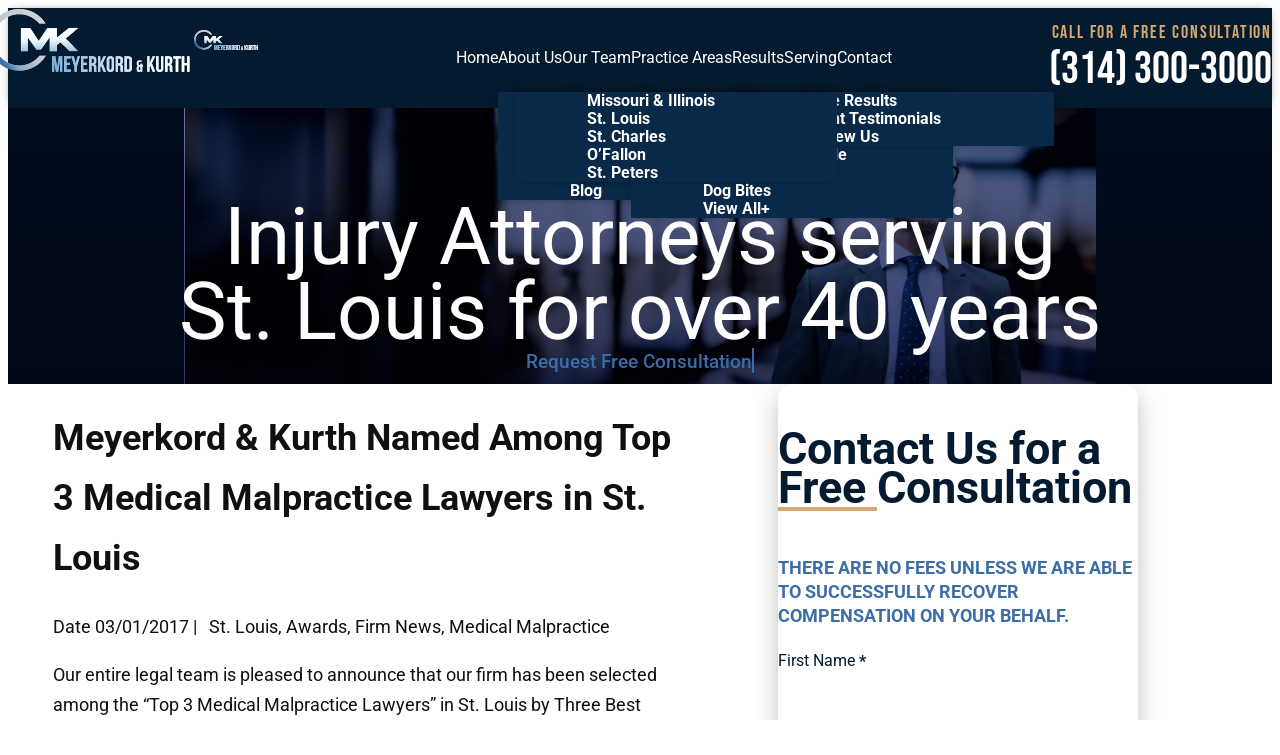

--- FILE ---
content_type: text/html; charset=UTF-8
request_url: https://www.stlouis-personalinjury.com/blog/2017/march/meyerkord-kurth-named-among-top-3-medical-malpra/
body_size: 30235
content:
<!DOCTYPE html>
<html lang="en-US" class="doc-header-not-sticky">
<head> <script type="text/javascript">
/* <![CDATA[ */
var gform;gform||(document.addEventListener("gform_main_scripts_loaded",function(){gform.scriptsLoaded=!0}),document.addEventListener("gform/theme/scripts_loaded",function(){gform.themeScriptsLoaded=!0}),window.addEventListener("DOMContentLoaded",function(){gform.domLoaded=!0}),gform={domLoaded:!1,scriptsLoaded:!1,themeScriptsLoaded:!1,isFormEditor:()=>"function"==typeof InitializeEditor,callIfLoaded:function(o){return!(!gform.domLoaded||!gform.scriptsLoaded||!gform.themeScriptsLoaded&&!gform.isFormEditor()||(gform.isFormEditor()&&console.warn("The use of gform.initializeOnLoaded() is deprecated in the form editor context and will be removed in Gravity Forms 3.1."),o(),0))},initializeOnLoaded:function(o){gform.callIfLoaded(o)||(document.addEventListener("gform_main_scripts_loaded",()=>{gform.scriptsLoaded=!0,gform.callIfLoaded(o)}),document.addEventListener("gform/theme/scripts_loaded",()=>{gform.themeScriptsLoaded=!0,gform.callIfLoaded(o)}),window.addEventListener("DOMContentLoaded",()=>{gform.domLoaded=!0,gform.callIfLoaded(o)}))},hooks:{action:{},filter:{}},addAction:function(o,r,e,t){gform.addHook("action",o,r,e,t)},addFilter:function(o,r,e,t){gform.addHook("filter",o,r,e,t)},doAction:function(o){gform.doHook("action",o,arguments)},applyFilters:function(o){return gform.doHook("filter",o,arguments)},removeAction:function(o,r){gform.removeHook("action",o,r)},removeFilter:function(o,r,e){gform.removeHook("filter",o,r,e)},addHook:function(o,r,e,t,n){null==gform.hooks[o][r]&&(gform.hooks[o][r]=[]);var d=gform.hooks[o][r];null==n&&(n=r+"_"+d.length),gform.hooks[o][r].push({tag:n,callable:e,priority:t=null==t?10:t})},doHook:function(r,o,e){var t;if(e=Array.prototype.slice.call(e,1),null!=gform.hooks[r][o]&&((o=gform.hooks[r][o]).sort(function(o,r){return o.priority-r.priority}),o.forEach(function(o){"function"!=typeof(t=o.callable)&&(t=window[t]),"action"==r?t.apply(null,e):e[0]=t.apply(null,e)})),"filter"==r)return e[0]},removeHook:function(o,r,t,n){var e;null!=gform.hooks[o][r]&&(e=(e=gform.hooks[o][r]).filter(function(o,r,e){return!!(null!=n&&n!=o.tag||null!=t&&t!=o.priority)}),gform.hooks[o][r]=e)}});
/* ]]> */
</script>


	
	<meta charset="utf-8" />
	<meta name="viewport" content="width=device-width, initial-scale=1">

	
	<!-- Disable automatic detection and formatting of possible phone numbers -->
	<meta name="format-detection" content="telephone=no">

	<!-- Favicon -->
			<link rel="icon" type="image/svg" sizes="128x128" href="https://www.stlouis-personalinjury.com/wp-content/uploads/2025/03/MK-Favicon.webp">
	
	<!-- Fonts Scripts -->
	
	<!-- Schema -->
	<script type="application/ld+json">
{
  "@context": {
    "@vocab": "http://schema.org/"
  },
  "@graph": [
    {
      "@type": "Organization",
      "@id": "https://www.stlouis-personalinjury.com/#organization",
      "name": "Meyerkord & Kurth, LLC",
      "url": "https://www.stlouis-personalinjury.com/",
      "logo": "https://www.stlouis-personalinjury.com/wp-content/uploads/2025/03/MK-Logo.svg",
      "sameAs": [
        "https://profiles.superlawyers.com/missouri/st-louis/lawyer/brian-d-kurth/ad9a758b-256e-477a-8d67-e45201a14f3f.html",
        "https://lawyers.findlaw.com/missouri/st-louis/3581677_1/",
        "https://www.facebook.com/MeyerkordKurth/",
        "https://www.lawinfo.com/lawfirm/missouri/st-louis/meyerkord-and-kurth/f599c041-ae6b-4c35-9c49-7f1f803868bc.html",
        "https://www.bark.com/en/us/company/meyerkord-amp-kurth-llc/MLNPGB/"
      ]
    },
    {
      "@type": "LegalService",
      "parentOrganization": {
        "name": "Meyerkord & Kurth, LLC"
      },
      "@id": "https://www.stlouis-personalinjury.com/#st-louis",
      "name": "Meyerkord & Kurth, LLC",
      "address": {
        "@type": "PostalAddress",
        "streetAddress": "353 Marshall Ave Suite B",
        "addressLocality": "St. Louis",
        "addressRegion": "MO",
        "postalCode": "63119",
        "telephone": "+18003914318",
        "addressCountry": "US"
      },
      "openingHours": [
        "Mo-Su 00:00-23:59"
      ],
      "priceRange": "Contingency",
      "image": "https://www.stlouis-personalinjury.com/wp-content/uploads/2025/03/MK-Logo.svg",
      "hasMap": "https://maps.app.goo.gl/E5yNeoddiYDKLyew8"
    }
  ]
}
</script>

	<!-- Analytics/Head Scripts -->
	<!-- Preconnect for faster connection to Google Analytics -->
<link rel="preconnect" href="https://www.google-analytics.com" crossorigin>
<link rel="dns-prefetch" href="https://www.google-analytics.com">

<!-- Preconnect for faster connection to Google Tag Manager -->
<link rel="preconnect" href="https://www.googletagmanager.com" crossorigin>
<link rel="dns-prefetch" href="https://www.googletagmanager.com">

<!-- Google tag (gtag.js) -->
<script async src="https://www.googletagmanager.com/gtag/js?id=G-8ZW7S28S1K"></script>
<script>
  window.dataLayer = window.dataLayer || [];
  function gtag(){dataLayer.push(arguments);}
  gtag('js', new Date());

  gtag('config', 'G-8ZW7S28S1K');
</script>
<script async="" src="https://www.googletagmanager.com/gtm.js?id=GTM-5VFRRBM"></script>
<script>
  window.dataLayer = window.dataLayer || [];
  function gtag(){dataLayer.push(arguments);}
  gtag('js', new Date());

  gtag('config', 'GTM-5VFRRBM');
</script>
	
			<!-- Custom Singular Head Scripts -->
				
	
	<meta name='robots' content='index, follow, max-image-preview:large, max-snippet:-1, max-video-preview:-1' />
	<style>img:is([sizes="auto" i], [sizes^="auto," i]) { contain-intrinsic-size: 3000px 1500px }</style>
	
	<!-- This site is optimized with the Yoast SEO plugin v26.1.1 - https://yoast.com/wordpress/plugins/seo/ -->
	<title>Top 3 Medical Malpractice Services | St. Louis Medical Malpractice Lawyer</title>
	<meta name="description" content="Learn why Meyerkord &amp; Kurth has been named among the Top 3 medical malpractice services in St. Louis by Three Best Rated!" />
	<link rel="canonical" href="https://www.stlouis-personalinjury.com/blog/2017/march/meyerkord-kurth-named-among-top-3-medical-malpra/" />
	<meta property="og:locale" content="en_US" />
	<meta property="og:type" content="article" />
	<meta property="og:title" content="Top 3 Medical Malpractice Services | St. Louis Medical Malpractice Lawyer" />
	<meta property="og:description" content="Learn why Meyerkord &amp; Kurth has been named among the Top 3 medical malpractice services in St. Louis by Three Best Rated!" />
	<meta property="og:url" content="https://www.stlouis-personalinjury.com/blog/2017/march/meyerkord-kurth-named-among-top-3-medical-malpra/" />
	<meta property="og:site_name" content="Meyerkord &amp; Kurth, LLC" />
	<meta property="article:publisher" content="https://www.facebook.com/MeyerkordKurth/" />
	<meta property="article:published_time" content="2017-03-01T00:00:00+00:00" />
	<meta name="author" content="iLawyer" />
	<meta name="twitter:card" content="summary_large_image" />
	<meta name="twitter:label1" content="Written by" />
	<meta name="twitter:data1" content="iLawyer" />
	<meta name="twitter:label2" content="Est. reading time" />
	<meta name="twitter:data2" content="2 minutes" />
	<script type="application/ld+json" class="yoast-schema-graph">{"@context":"https://schema.org","@graph":[{"@type":"Article","@id":"https://www.stlouis-personalinjury.com/blog/2017/march/meyerkord-kurth-named-among-top-3-medical-malpra/#article","isPartOf":{"@id":"https://www.stlouis-personalinjury.com/blog/2017/march/meyerkord-kurth-named-among-top-3-medical-malpra/"},"author":{"name":"iLawyer","@id":"https://www.stlouis-personalinjury.com/#/schema/person/bca7fb51d237287ee7208d83a171bce7"},"headline":"Meyerkord &#038; Kurth Named Among Top 3 Medical Malpractice Lawyers in St. Louis","datePublished":"2017-03-01T00:00:00+00:00","mainEntityOfPage":{"@id":"https://www.stlouis-personalinjury.com/blog/2017/march/meyerkord-kurth-named-among-top-3-medical-malpra/"},"wordCount":455,"commentCount":0,"publisher":{"@id":"https://www.stlouis-personalinjury.com/#organization"},"articleSection":["  St. Louis","Awards","Firm News","Medical Malpractice"],"inLanguage":"en-US","potentialAction":[{"@type":"CommentAction","name":"Comment","target":["https://www.stlouis-personalinjury.com/blog/2017/march/meyerkord-kurth-named-among-top-3-medical-malpra/#respond"]}]},{"@type":"WebPage","@id":"https://www.stlouis-personalinjury.com/blog/2017/march/meyerkord-kurth-named-among-top-3-medical-malpra/","url":"https://www.stlouis-personalinjury.com/blog/2017/march/meyerkord-kurth-named-among-top-3-medical-malpra/","name":"Top 3 Medical Malpractice Services | St. Louis Medical Malpractice Lawyer","isPartOf":{"@id":"https://www.stlouis-personalinjury.com/#website"},"datePublished":"2017-03-01T00:00:00+00:00","description":"Learn why Meyerkord &amp; Kurth has been named among the Top 3 medical malpractice services in St. Louis by Three Best Rated!","breadcrumb":{"@id":"https://www.stlouis-personalinjury.com/blog/2017/march/meyerkord-kurth-named-among-top-3-medical-malpra/#breadcrumb"},"inLanguage":"en-US","potentialAction":[{"@type":"ReadAction","target":["https://www.stlouis-personalinjury.com/blog/2017/march/meyerkord-kurth-named-among-top-3-medical-malpra/"]}]},{"@type":"BreadcrumbList","@id":"https://www.stlouis-personalinjury.com/blog/2017/march/meyerkord-kurth-named-among-top-3-medical-malpra/#breadcrumb","itemListElement":[{"@type":"ListItem","position":1,"name":"Home","item":"https://www.stlouis-personalinjury.com/"},{"@type":"ListItem","position":2,"name":"Law Blog","item":"https://www.stlouis-personalinjury.com/blog/"},{"@type":"ListItem","position":3,"name":"Meyerkord &#038; Kurth Named Among Top 3 Medical Malpractice Lawyers in St. Louis"}]},{"@type":"WebSite","@id":"https://www.stlouis-personalinjury.com/#website","url":"https://www.stlouis-personalinjury.com/","name":"Meyerkord & Kurth","description":"","publisher":{"@id":"https://www.stlouis-personalinjury.com/#organization"},"potentialAction":[{"@type":"SearchAction","target":{"@type":"EntryPoint","urlTemplate":"https://www.stlouis-personalinjury.com/?s={search_term_string}"},"query-input":{"@type":"PropertyValueSpecification","valueRequired":true,"valueName":"search_term_string"}}],"inLanguage":"en-US"},{"@type":"Organization","@id":"https://www.stlouis-personalinjury.com/#organization","name":"Meyerkord & Kurth, LLC","url":"https://www.stlouis-personalinjury.com/","logo":{"@type":"ImageObject","inLanguage":"en-US","@id":"https://www.stlouis-personalinjury.com/#/schema/logo/image/","url":"https://www.stlouis-personalinjury.com/wp-content/uploads/2025/03/MK-Logo.svg","contentUrl":"https://www.stlouis-personalinjury.com/wp-content/uploads/2025/03/MK-Logo.svg","width":1,"height":1,"caption":"Meyerkord & Kurth, LLC"},"image":{"@id":"https://www.stlouis-personalinjury.com/#/schema/logo/image/"},"sameAs":["https://www.facebook.com/MeyerkordKurth/"]},{"@type":"Person","@id":"https://www.stlouis-personalinjury.com/#/schema/person/bca7fb51d237287ee7208d83a171bce7","name":"iLawyer","image":{"@type":"ImageObject","inLanguage":"en-US","@id":"https://www.stlouis-personalinjury.com/#/schema/person/image/","url":"https://secure.gravatar.com/avatar/9a35be2f698894950f2cfada8809c5a30eba05eaa5bd84bfa9ed25658ecf6308?s=96&d=mm&r=g","contentUrl":"https://secure.gravatar.com/avatar/9a35be2f698894950f2cfada8809c5a30eba05eaa5bd84bfa9ed25658ecf6308?s=96&d=mm&r=g","caption":"iLawyer"}}]}</script>
	<!-- / Yoast SEO plugin. -->


<link rel="alternate" type="application/rss+xml" title="Meyerkord &amp; Kurth, LLC &raquo; Meyerkord &#038; Kurth Named Among Top 3 Medical Malpractice Lawyers in St. Louis Comments Feed" href="https://www.stlouis-personalinjury.com/blog/2017/march/meyerkord-kurth-named-among-top-3-medical-malpra/feed/" />
<style id='wp-block-library-inline-css' type='text/css'>
:root{--wp-admin-theme-color:#007cba;--wp-admin-theme-color--rgb:0,124,186;--wp-admin-theme-color-darker-10:#006ba1;--wp-admin-theme-color-darker-10--rgb:0,107,161;--wp-admin-theme-color-darker-20:#005a87;--wp-admin-theme-color-darker-20--rgb:0,90,135;--wp-admin-border-width-focus:2px;--wp-block-synced-color:#7a00df;--wp-block-synced-color--rgb:122,0,223;--wp-bound-block-color:var(--wp-block-synced-color)}@media (min-resolution:192dpi){:root{--wp-admin-border-width-focus:1.5px}}.wp-element-button{cursor:pointer}:root{--wp--preset--font-size--normal:16px;--wp--preset--font-size--huge:42px}:root .has-very-light-gray-background-color{background-color:#eee}:root .has-very-dark-gray-background-color{background-color:#313131}:root .has-very-light-gray-color{color:#eee}:root .has-very-dark-gray-color{color:#313131}:root .has-vivid-green-cyan-to-vivid-cyan-blue-gradient-background{background:linear-gradient(135deg,#00d084,#0693e3)}:root .has-purple-crush-gradient-background{background:linear-gradient(135deg,#34e2e4,#4721fb 50%,#ab1dfe)}:root .has-hazy-dawn-gradient-background{background:linear-gradient(135deg,#faaca8,#dad0ec)}:root .has-subdued-olive-gradient-background{background:linear-gradient(135deg,#fafae1,#67a671)}:root .has-atomic-cream-gradient-background{background:linear-gradient(135deg,#fdd79a,#004a59)}:root .has-nightshade-gradient-background{background:linear-gradient(135deg,#330968,#31cdcf)}:root .has-midnight-gradient-background{background:linear-gradient(135deg,#020381,#2874fc)}.has-regular-font-size{font-size:1em}.has-larger-font-size{font-size:2.625em}.has-normal-font-size{font-size:var(--wp--preset--font-size--normal)}.has-huge-font-size{font-size:var(--wp--preset--font-size--huge)}.has-text-align-center{text-align:center}.has-text-align-left{text-align:left}.has-text-align-right{text-align:right}#end-resizable-editor-section{display:none}.aligncenter{clear:both}.items-justified-left{justify-content:flex-start}.items-justified-center{justify-content:center}.items-justified-right{justify-content:flex-end}.items-justified-space-between{justify-content:space-between}.screen-reader-text{border:0;clip-path:inset(50%);height:1px;margin:-1px;overflow:hidden;padding:0;position:absolute;width:1px;word-wrap:normal!important}.screen-reader-text:focus{background-color:#ddd;clip-path:none;color:#444;display:block;font-size:1em;height:auto;left:5px;line-height:normal;padding:15px 23px 14px;text-decoration:none;top:5px;width:auto;z-index:100000}html :where(.has-border-color){border-style:solid}html :where([style*=border-top-color]){border-top-style:solid}html :where([style*=border-right-color]){border-right-style:solid}html :where([style*=border-bottom-color]){border-bottom-style:solid}html :where([style*=border-left-color]){border-left-style:solid}html :where([style*=border-width]){border-style:solid}html :where([style*=border-top-width]){border-top-style:solid}html :where([style*=border-right-width]){border-right-style:solid}html :where([style*=border-bottom-width]){border-bottom-style:solid}html :where([style*=border-left-width]){border-left-style:solid}html :where(img[class*=wp-image-]){height:auto;max-width:100%}:where(figure){margin:0 0 1em}html :where(.is-position-sticky){--wp-admin--admin-bar--position-offset:var(--wp-admin--admin-bar--height,0px)}@media screen and (max-width:600px){html :where(.is-position-sticky){--wp-admin--admin-bar--position-offset:0px}}
</style>
<link rel='stylesheet' id='swiper-css' href='https://www.stlouis-personalinjury.com/wp-content/themes/pql37/vendor/css/swiper.css' type='text/css' media='all' />
<link rel='stylesheet' id='animate-css' href='https://www.stlouis-personalinjury.com/wp-content/themes/pql37/vendor/css/animate.css' type='text/css' media='all' />
<link rel='stylesheet' id='lity-css' href='https://www.stlouis-personalinjury.com/wp-content/themes/pql37/vendor/css/lity.css' type='text/css' media='all' />
<style id='fonts-inline-css' type='text/css'>
@font-face {
  font-family: 'Bebas Neue';
  src: url('/wp-content/themes/pql37/fonts/BebasNeue-Regular.woff2') format('woff2'),
       url('/wp-content/themes/pql37/fonts/BebasNeue-Regular.ttf') format('truetype');
  font-weight: normal;
  font-style: normal;
  font-display: swap;
}

@font-face {
  font-family: 'Roboto';
  src: url('/wp-content/themes/pql37/fonts/Roboto-VariableFont_wdth,wght.woff2') format('woff2'),
       url('/wp-content/themes/pql37/fonts/Roboto-VariableFont_wdth,wght.ttf') format('truetype');
  font-weight: 100 900; /* Variable font weight range */
  font-style: normal;
  font-display: swap;
}

@font-face {
  font-family: 'Roboto';
  src: url('/wp-content/themes/pql37/fonts/Roboto-Italic-VariableFont_wdth,wght.woff2') format('woff2'),
       url('/wp-content/themes/pql37/fonts/Roboto-Italic-VariableFont_wdth,wght.ttf') format('truetype');
  font-weight: 100 900; /* Variable font weight range */
  font-style: italic;
  font-display: swap;
}

</style>
<style id='fonts-min-inline-css' type='text/css'>
@font-face {
  font-family: 'Bebas Neue';
  src: url('/wp-content/themes/pql37/fonts/BebasNeue-Regular.woff2') format('woff2'),
       url('/wp-content/themes/pql37/fonts/BebasNeue-Regular.ttf') format('truetype');
  font-weight: normal;
  font-style: normal;
  font-display: swap;
}

@font-face {
  font-family: 'Roboto';
  src: url('/wp-content/themes/pql37/fonts/Roboto-VariableFont_wdth,wght.woff2') format('woff2'),
       url('/wp-content/themes/pql37/fonts/Roboto-VariableFont_wdth,wght.ttf') format('truetype');
  font-weight: 100 900; /* Variable font weight range */
  font-style: normal;
  font-display: swap;
}

@font-face {
  font-family: 'Roboto';
  src: url('/wp-content/themes/pql37/fonts/Roboto-Italic-VariableFont_wdth,wght.woff2') format('woff2'),
       url('/wp-content/themes/pql37/fonts/Roboto-Italic-VariableFont_wdth,wght.ttf') format('truetype');
  font-weight: 100 900; /* Variable font weight range */
  font-style: italic;
  font-display: swap;
}

</style>
<link rel='stylesheet' id='gform_basic-css' href='https://www.stlouis-personalinjury.com/wp-content/plugins/gravityforms/assets/css/dist/basic.min.css' type='text/css' media='all' />
<link rel='stylesheet' id='gform_theme_components-css' href='https://www.stlouis-personalinjury.com/wp-content/plugins/gravityforms/assets/css/dist/theme-components.min.css' type='text/css' media='all' />
<link rel='stylesheet' id='gform_theme-css' href='https://www.stlouis-personalinjury.com/wp-content/plugins/gravityforms/assets/css/dist/theme.min.css' type='text/css' media='all' />
<link rel='stylesheet' id='styles-main-css' href='https://www.stlouis-personalinjury.com/wp-content/themes/pql37/style.css' type='text/css' media='all' />
<link rel='stylesheet' id='post-live-css' href='https://www.stlouis-personalinjury.com/wp-content/themes/pql37/post-live.css' type='text/css' media='all' />
<link rel="https://api.w.org/" href="https://www.stlouis-personalinjury.com/wp-json/" /><link rel="alternate" title="JSON" type="application/json" href="https://www.stlouis-personalinjury.com/wp-json/wp/v2/posts/2459" /><link rel="alternate" title="oEmbed (JSON)" type="application/json+oembed" href="https://www.stlouis-personalinjury.com/wp-json/oembed/1.0/embed?url=https%3A%2F%2Fwww.stlouis-personalinjury.com%2Fblog%2F2017%2Fmarch%2Fmeyerkord-kurth-named-among-top-3-medical-malpra%2F" />
<link rel="alternate" title="oEmbed (XML)" type="text/xml+oembed" href="https://www.stlouis-personalinjury.com/wp-json/oembed/1.0/embed?url=https%3A%2F%2Fwww.stlouis-personalinjury.com%2Fblog%2F2017%2Fmarch%2Fmeyerkord-kurth-named-among-top-3-medical-malpra%2F&#038;format=xml" />
		<style type="text/css" id="wp-custom-css">
			.fancy-border-palette-primary {
--fancy-border-background: #A88B5E;
}

.banner-background :where(picture,img) {
	width: 100%;
	height: 100%;
	object-fit: cover;
}

.result-details-popup .result-value {
	text-align: left;
}

.result-details-popup .result-icon {
	display: none;
}

#results-page .result {
	width: 100%;
}

#banner-form .gform_wrapper.gravity-theme .gform_fields {
	align-items: flex-end;
}

.pagination {
	font-weight: 400;
	text-transform: capitalize;
}

@media (min-width: 1200px) {
	
	.header-nav .menu > li.menu-item-has-children:is(.current-menu-item, .current-menu-ancestor, :hover, :focus-within) > a::before {
		width: calc(100% - 2ch);
		right: auto;
	}
	
}

.contact-social-content .social {
	margin-top:.5em;
}
		</style>
		</head>

	<body data-rsssl=1 class="wp-singular post-template-default single single-post postid-2459 single-format-standard wp-theme-pql37 scheme-palette-light onep21-default onep21-blog banner-supports-options has-banner banner-has-background-image banner-secondary-heading-hide banner-button-shift has-sidebar footer-has-contact" >
		
		
		<!-- Body Scripts -->
		

		
		
		

<!-- layouts/layout-header -->
<header
	id="default-header" 
	class="layout-header
		scheme-applied scheme-palette-invert
	"
>

	<!-- layouts/layout-header: container -->
	<div class="layout-header-container container container-style-normal">

		<!-- layouts/layout-header: header-blocks -->
		<div class="header-blocks">

			<!-- layouts/layout-header: Logo -->
			<a href="https://www.stlouis-personalinjury.com" class="header-logo logo" title="Meyerkord &amp; Kurth, LLC">

								
								

								
					<!-- layouts/layout-header: Logo - Default -->
					<div class="
						logo-wrapper logo-wrapper-nonbr logo-wrapper-default
											">
													<!--  layouts/layout-header: Logo Image - Instance for styling/SVG replacement -->
							
	
		<!-- includes/helper-image: - SVG within object -->
		<object data="https://www.stlouis-personalinjury.com/wp-content/uploads/2025/03/MK-Logo.svg" class="logo-image inline-svg " alt="Meyerkord &amp; Kurth, LLC"   type="image/svg+xml" >

	
		
		<!-- includes/helper-image: Img -->
		<img
			fetchpriority="low"
						loading='lazy' src='https://www.stlouis-personalinjury.com/wp-content/uploads/2025/03/MK-Logo.svg' alt='Meyerkord &amp; Kurth, LLC'  class='' width='64' height='64' />

	
		</object>
		<!-- End includes/helper-image: - SVG within object -->

													<!--  layouts/layout-header: Logo Image - instance for SEO -->
						
	
		<!-- includes/helper-image: - Image/Picture -->
		<picture class="logo-image " >

	
		
		<!-- includes/helper-image: Img -->
		<img
			fetchpriority="low"
						loading='lazy' src='https://www.stlouis-personalinjury.com/wp-content/uploads/2025/03/MK-Logo.svg' alt='Meyerkord &amp; Kurth, LLC'  class='' width='64' height='64' />

	
		</picture>
		<!-- End includes/helper-image: - Image/Picture -->

	
					</div>
					<!-- End layouts/layout-header: Logo Default -->

							</a>

			<!-- layouts/layout-header: Main -->
			<div class="header-main">

				<!-- layouts/layout-header: Nav -->
				<div class="header-nav">
					<ul id="menu-main-menu" class="menu header-menu"><li id="menu-item-254" class="menu-item menu-item-type-post_type menu-item-object-page menu-item-home menu-item-254"><a href="https://www.stlouis-personalinjury.com/">Home</a></li>
<li id="menu-item-7989" class="menu-item menu-item-type-custom menu-item-object-custom menu-item-has-children menu-item-7989"><a>About Us</a>
<ul class="sub-menu">
	<li id="menu-item-7990" class="menu-item menu-item-type-post_type menu-item-object-page menu-item-7990"><a href="https://www.stlouis-personalinjury.com/about-us/">About Our Firm</a></li>
	<li id="menu-item-9019" class="menu-item menu-item-type-post_type menu-item-object-page menu-item-9019"><a href="https://www.stlouis-personalinjury.com/about-us/how-to-choose-the-best-attorney/">Why Choose Us</a></li>
	<li id="menu-item-9020" class="menu-item menu-item-type-post_type menu-item-object-page menu-item-9020"><a href="https://www.stlouis-personalinjury.com/about-us/the-meyerkord-legacy/">Our Legacy</a></li>
	<li id="menu-item-9018" class="menu-item menu-item-type-post_type menu-item-object-page menu-item-9018"><a href="https://www.stlouis-personalinjury.com/about-us/community-and-support/">Community &#038; Support</a></li>
	<li id="menu-item-9025" class="menu-item menu-item-type-post_type menu-item-object-page menu-item-9025"><a href="https://www.stlouis-personalinjury.com/faq/">FAQs</a></li>
	<li id="menu-item-264" class="menu-item menu-item-type-post_type menu-item-object-page current_page_parent menu-item-264"><a href="https://www.stlouis-personalinjury.com/blog/">Blog</a></li>
</ul>
</li>
<li id="menu-item-8296" class="menu-item menu-item-type-custom menu-item-object-custom menu-item-has-children menu-item-8296"><a>Our Team</a>
<ul class="sub-menu">
	<li id="menu-item-8297" class="menu-item menu-item-type-post_type menu-item-object-page menu-item-8297"><a href="https://www.stlouis-personalinjury.com/attorneys/brian-kurth/">Brian Kurth</a></li>
	<li id="menu-item-8300" class="menu-item menu-item-type-post_type menu-item-object-page menu-item-8300"><a href="https://www.stlouis-personalinjury.com/attorneys/stephen-f-meyerkord/">Stephen F. Meyerkord</a></li>
	<li id="menu-item-8298" class="menu-item menu-item-type-post_type menu-item-object-page menu-item-8298"><a href="https://www.stlouis-personalinjury.com/attorneys/john-s-steward/">John S. Steward</a></li>
	<li id="menu-item-8299" class="menu-item menu-item-type-post_type menu-item-object-page menu-item-8299"><a href="https://www.stlouis-personalinjury.com/attorneys/joseph-d-klenofsky/">Joseph D. Klenofsky</a></li>
	<li id="menu-item-8671" class="menu-item menu-item-type-post_type menu-item-object-page menu-item-8671"><a href="https://www.stlouis-personalinjury.com/attorneys/">View All +</a></li>
</ul>
</li>
<li id="menu-item-8133" class="menu-item menu-item-type-custom menu-item-object-custom menu-item-has-children menu-item-8133"><a href="#">Practice Areas</a>
<ul class="sub-menu">
	<li id="menu-item-9499" class="menu-item menu-item-type-post_type menu-item-object-page menu-item-home menu-item-9499"><a href="https://www.stlouis-personalinjury.com/">Personal Injury</a></li>
	<li id="menu-item-8273" class="menu-item menu-item-type-post_type menu-item-object-page menu-item-8273"><a href="https://www.stlouis-personalinjury.com/truck-accidents/">Truck Accidents</a></li>
	<li id="menu-item-9352" class="menu-item menu-item-type-post_type menu-item-object-page menu-item-9352"><a href="https://www.stlouis-personalinjury.com/car-accidents/">Car Accidents</a></li>
	<li id="menu-item-9365" class="menu-item menu-item-type-post_type menu-item-object-page menu-item-9365"><a href="https://www.stlouis-personalinjury.com/car-accidents/commercial-vehicle-accidents/">Commercial Vehicle Accidents</a></li>
	<li id="menu-item-8275" class="menu-item menu-item-type-post_type menu-item-object-page menu-item-8275"><a href="https://www.stlouis-personalinjury.com/premises-liability/dog-bites/">Dog Bites</a></li>
	<li id="menu-item-8137" class="menu-item menu-item-type-post_type menu-item-object-page menu-item-8137"><a href="https://www.stlouis-personalinjury.com/practice-areas/">View All+</a></li>
</ul>
</li>
<li id="menu-item-7982" class="menu-item menu-item-type-custom menu-item-object-custom menu-item-has-children menu-item-7982"><a>Results</a>
<ul class="sub-menu">
	<li id="menu-item-261" class="menu-item menu-item-type-post_type menu-item-object-page menu-item-261"><a href="https://www.stlouis-personalinjury.com/case-results/">Case Results</a></li>
	<li id="menu-item-7566" class="menu-item menu-item-type-post_type menu-item-object-page menu-item-7566"><a href="https://www.stlouis-personalinjury.com/reviews/">Client Testimonials</a></li>
	<li id="menu-item-9014" class="menu-item menu-item-type-post_type menu-item-object-page menu-item-9014"><a href="https://www.stlouis-personalinjury.com/review-us/">Review Us</a></li>
</ul>
</li>
<li id="menu-item-8134" class="menu-item menu-item-type-custom menu-item-object-custom menu-item-has-children menu-item-8134"><a>Serving</a>
<ul class="sub-menu">
	<li id="menu-item-9022" class="menu-item menu-item-type-custom menu-item-object-custom menu-item-9022"><a href="/">Missouri &#038; Illinois</a></li>
	<li id="menu-item-8269" class="menu-item menu-item-type-custom menu-item-object-custom menu-item-8269"><a href="/">St. Louis</a></li>
	<li id="menu-item-8272" class="menu-item menu-item-type-post_type menu-item-object-page menu-item-8272"><a href="https://www.stlouis-personalinjury.com/st-charles-personal-injury-lawyers/">St. Charles</a></li>
	<li id="menu-item-8271" class="menu-item menu-item-type-post_type menu-item-object-page menu-item-8271"><a href="https://www.stlouis-personalinjury.com/ofallon-personal-injury-attorney/">O’Fallon</a></li>
	<li id="menu-item-8270" class="menu-item menu-item-type-post_type menu-item-object-page menu-item-8270"><a href="https://www.stlouis-personalinjury.com/st-peters-personal-injury-lawyer/">St. Peters</a></li>
</ul>
</li>
<li id="menu-item-258" class="menu-item menu-item-type-post_type menu-item-object-page menu-item-258"><a href="https://www.stlouis-personalinjury.com/contact-us/">Contact</a></li>
</ul>					


				</div>
				<!-- End layouts/layout-header: Nav -->


				

									<!-- layouts/layout-header: CTA + Phone  -->
					<div class="header-block header-cta">
						
													<!-- layouts/layout-header: CTA Text  -->
							 <!--  header-cta-text-nontouch xs-hide sm-hide -->
							<span class="header-cta-text">
								<!-- Call for a free consultation -->
								<!-- Use this to split up the heading by br tags -->
								<span>Call for a free consultation</span>
							</span>
							<!-- End layouts/layout-header: CTA Text  -->
						
						<div class="header-cta-contact">

													<!-- layouts/layout-header: Phone  -->
							

<!-- parts/contact-numbers: header Instance -->
	<div class="numbers header-numbers">

	
	<!-- parts/contact-numbers: Local/ Phone -->
	<div class="number-block header-number number-block-local">
		<span class="number-title header-number-label sr-only">Phone</span>
		
 
	<!-- includes/helper-number: - Link -->
	<a
			class="number-link header-number-link"
		title="Phone"
	href="tel:+13143003000"
	>

	
	(314) 300-3000
	

 
	</a>
	<!-- End includes/helper-number: - Link -->
	</div>
	<!-- End parts/contact-numbers: Local/ Phone -->
	




<!-- Add more as needed -->

	<!-- template -->
	


	</div>

<!-- End parts/contact-numbers: header Instance -->							<!-- End layouts/layout-header: Phone  -->

						</div>

						

					</div>
					<!-- End layouts/layout-header: CTA + Phone  -->
				


				<!-- layouts/layout-header: Toggle - Menu  -->
				<button class="header-toggle header-toggle-menu toggle-menu md-hide lg-hide xl-hide ">
					<div class="fancy-icon-menu header-toggle-menu-icon">
						<span></span><span></span><span></span><span></span>
					</div>
					<span class="header-toggle-menu-label">Menu</span>
					<span class="header-toggle-menu-label">Close</span>
				</button>
				<!-- End layouts/layout-header: Toggle - Menu  -->
			</div>
			<!-- End layouts/layout-header: Main -->


			<!-- Misc Toggle: Example Markup -->
			<!-- <button class="header-toggle header-toggle-es">
							</button> -->



			
		</div>
		<!-- End layouts/layout-header: header-blocks -->

	</div>
	<!-- End layouts/layout-header: container -->

</header>
<!-- End: layouts/layout-header -->

		<!-- Template Wrapper -->
		<div id="default-template" class="template-wrapper">

						<!-- Banner -->
			


<!-- layouts/layout-banner -->
<div
	id="default-banner" 
	class="layout-banner
		scheme-applied scheme-palette-invert
    responsive-background-wrapper    	"
>

	<!-- layouts/layout-banner: Main -->
	<div class="banner-main has-layout-header-offset">

		<!-- layouts/layout-banner: Main Container -->
		<div class="banner-main-container container container-style-normal">

			<!-- layouts/layout-banner: Main Blocks -->
			<div class="banner-main-blocks">
				
				<!-- layouts/layout-banner: Body -->
				<div class="banner-main-block banner-body
					content-palette-dark				">


					
						<div class="banner-body-blocks">

							<!-- layouts/layout-banner: Text -->
							
<!-- parts/banner-text -->
	<div class="banner-text banner-body-block">

	
			
		<!-- parts/banner-text: primary heading -->
		<p class="primary-heading  primary-heading-default primary-heading-global  h1">

						Injury Attorneys serving <br />
St. Louis for over 40 years
		</p >
		<!-- End parts/banner-text: primary heading -->

	
		
	
	
	</div>
<!-- End parts/banner-text -->

							<!-- End layouts/layout-banner: Text -->

							<!-- layouts/layout-banner: Buttons -->
							

<!-- parts/banner-buttons -->
<div class="banner-buttons banner-body-block ">

	
		<a
			href="#contact"
			class="button  button-palette-default button-size-large">
			Request Free Consultation		</a>

	
</div>
<!-- End parts/banner-buttons -->							<!-- End layouts/layout-banner: Buttons -->

						</div>



						<!-- layouts/layout-banner: Background -->
						

<!-- parts/banner-background -->
	<!-- parts/banner-content: include field helper -->
		<!-- includes/field-responsive-image -->
	<div id="responsive-image-deee8651" class="responsive-image 
				 responsive-background banner-background responsive-background-animated-on-loaded"
			>
		
								<!-- includes/field-responsive-image: xs -->
			
	
		<!-- includes/helper-image: - Image/Picture -->
		<picture class=" xs-instance  sm-hide md-hide lg-hide xl-hide " >

	
		
		<!-- includes/helper-image: Img -->
		<img
			fetchpriority="low"
			id='responsive-image-deee8651-xs'			loading='eager' src='https://www.stlouis-personalinjury.com/wp-content/uploads/2025/03/Hero-img-mobile-1.webp' alt=''  class=''   />

	
		</picture>
		<!-- End includes/helper-image: - Image/Picture -->

				<!-- End includes/field-responsive-image -->

								<!-- includes/field-responsive-image: sm -->
			
	
		<!-- includes/helper-image: - Image/Picture -->
		<picture class=" sm-instance  xs-hide md-hide lg-hide xl-hide " >

	
		
		<!-- includes/helper-image: Img -->
		<img
			fetchpriority="low"
			id='responsive-image-deee8651-sm'			loading='eager' src='https://www.stlouis-personalinjury.com/wp-content/uploads/2025/03/Hero-internal-tablet.webp' alt=''  class=''   />

	
		</picture>
		<!-- End includes/helper-image: - Image/Picture -->

				<!-- End includes/field-responsive-image -->

								<!-- includes/field-responsive-image: md -->
			
	
		<!-- includes/helper-image: - Image/Picture -->
		<picture class=" md-instance  xs-hide sm-hide lg-hide xl-hide " >

	
		
		<!-- includes/helper-image: Img -->
		<img
			fetchpriority="low"
			id='responsive-image-deee8651-md'			loading='eager' src='https://www.stlouis-personalinjury.com/wp-content/uploads/2025/03/Hero-img-internal-1200.webp' alt=''  class=''   />

	
		</picture>
		<!-- End includes/helper-image: - Image/Picture -->

				<!-- End includes/field-responsive-image -->

								<!-- includes/field-responsive-image: lg -->
			
	
		<!-- includes/helper-image: - Image/Picture -->
		<picture class=" lg-instance  xs-hide sm-hide md-hide " >

	
		
		<!-- includes/helper-image: Img -->
		<img
			fetchpriority="low"
			id='responsive-image-deee8651-lg'			loading='eager' src='https://www.stlouis-personalinjury.com/wp-content/uploads/2025/03/Hero-internal-1400.webp' alt=''  class=''   />

	
		</picture>
		<!-- End includes/helper-image: - Image/Picture -->

				<!-- End includes/field-responsive-image -->

		
	</div>
	<!-- End includes/field-responsive-image -->

	<!-- End parts/banner-content: include field helper -->
<!-- End parts/banner-background -->						<!-- layouts/layout-banner: Background -->
						
				
				</div>
				<!-- End layouts/layout-banner: Body -->

        				<!-- Template Exclusive Content -->
				
			</div>
			<!-- End layouts/layout-banner: Main Blocks -->

		</div>
		<!-- End layouts/layout-banner: Main Container -->

	</div>
	<!-- Endlayouts/layout-banner: Main -->



	
</div>
<!-- End layouts/layout-banner -->

			<!-- End Banner -->

			






<div
	id="default-page" 
	class="layout-default"
>
	<!--
	@Variation A: constrained layout

	-->
	<!-- 
		@Variation A: Simple
		Requires PHP: layouts/layout-default.php - @Variation A: Simple
	-->
	<div class="layout-default-container container container-style-maxed container-size-default">
		<div class="layout-default-sections layout-default-sections-simple default-sections default-sections-grid">
			<main class="layout-default-main main default-section default-section-main">

				
				<!-- Default header -->
				
<!-- parts/default-header -->
<div class="default-header section-header content ">


			<!-- parts/default-header Banner Buttons - Shift -->
		

<!-- parts/banner-buttons -->
<div class="banner-buttons default-buttons banner-buttons-touch">

	
		<a
			href="#contact"
			class="button  button-palette-default button-size-large">
			Request Free Consultation		</a>

	
</div>
<!-- End parts/banner-buttons -->		<!-- End parts/default-header Banner Buttons - Shift -->
	
			<!-- parts/default-header h1 / Title -->
			<!-- This should only render if h1 is NOT in the banner or is a blog/archive template -->
	<!-- parts/global-h1-fallback -->
				
	<!-- parts/global-h1-fallback h1 -->
	<h1 class="h1 h1-fallback-heading default-heading section-heading">Meyerkord &#038; Kurth Named Among Top 3 Medical Malpractice Lawyers in St. Louis</h1	<!-- End parts/global-h1-fallback h1 -->


		<!-- End parts/global-h1-fallback -->
		<!-- End parts/default-header h1 / Title -->
	
	</div>
<!-- End parts/default-header -->
				<!-- Default Content -->
				<!-- parts/default-content -->
<div class="default-content content">

	<!-- Default Body -->
		
					
			<!-- parts/default-content: Singular -->
			<div class="entry">
	
				
				<!-- parts/default-content: Singular - Meta -->
				<!-- parts/entry-meta -->
<div class="entry-meta h5 h5-alt">

<span class="entry-meta-time">Date  <a href="https://www.stlouis-personalinjury.com/blog/2017/march/meyerkord-kurth-named-among-top-3-medical-malpra/">03/01/2017</a> | </span><span class="entry-meta-category"> <a href="https://www.stlouis-personalinjury.com/category/st-louis/" rel="category tag">  St. Louis</a>, <a href="https://www.stlouis-personalinjury.com/category/awards/" rel="category tag">Awards</a>, <a href="https://www.stlouis-personalinjury.com/category/firm-news/" rel="category tag">Firm News</a>, <a href="https://www.stlouis-personalinjury.com/category/medical-malpractice/" rel="category tag">Medical Malpractice</a></span>

</div>
<!-- End parts/entry-meta -->								<!-- End parts/default-content: Singular - Meta -->
	

				
				
				
					<!-- parts/default-content: Singular - Content -->
					<div class="entry-content content-style-no-first-margin clearfix">
						<p>Our entire legal team is pleased to announce that our firm has been selected among the “Top 3 Medical Malpractice Lawyers” in St. Louis by Three Best Rated®. This selection solidifies our firm as a trusted source of high quality legal representation for victims who are harmed by the negligence of medical professionals and other health care providers.</p>
<p>Three Best Rated is a consumer organization that compiles lists of the top 3 professionals and businesses in major U.S. cities local residents can turn to when making important decisions about service providers. For legal consumers, choosing the right attorney is critical to a successful outcome, especially in a legal area as complex as medical malpractice. By acting as an objective rating service and vetting local professionals, ThreeBest Rated has become a trusted resource consumers can depend on when they need proven service and support.</p>
<p>When compiling lists for its Top 3 attorney rankings, Three Best Rated uses a comprehensive 50-point inspection to select the most accomplished and experienced legal professionals in the area. This inspection is intended to act as the “due diligence” many consumers may not necessarily have the time, resources, or knowledge to perform accurately themselves. Unlike other rating services, businesses and professionals do not pay in order to be selected by Three Best Rated.</p>
<p><strong>Some of the key points evaluated by Three Best Rated’s inspection include:</strong></p>
<ul>
<li>Client satisfaction reputation, including client reviews</li>
<li>History and legacy of verifiable success</li>
<li>Trust among local community and industry</li>
<li>Results and achievements</li>
<li>Exceptional or noteworthy victories</li>
</ul>
<p>At Meyerkord &amp; Kurth, we believe our selection among the Top 3 medical malpractice lawyers in St. Louis is a product of our continued commitment to protecting the rights of the injured and their loved ones. Over the years, our legal team has secured a reputation for being focused on the client, and for leveraging over 100 years of combined experience to produce the best possible results, even in the most challenging cases. As a result, we’ve recovered<strong>over $300 million</strong> in<a href="/case-results/">verdicts and settlements</a> for our clients, including millions of dollars in compensation for victims of medical malpractice.</p>
<p><strong>We handle the full range of<a href="/medical-malpractice/">medical malpractice</a> cases, including:</strong></p>
<ul>
<li>Birth Injuries</li>
<li>Wrongful Death</li>
<li>Anesthesia Errors</li>
<li>Hospital Infections</li>
<li>Pharmaceutical Malpractice</li>
<li>Cosmetic Surgery Errors</li>
</ul>
<ul>
<li>Misdiagnosis / Failure to Diagnose</li>
<li>Hospital or ER Errors</li>
<li>Medication Errors</li>
<li>Surgical Injuries</li>
<li>Medical Equipment Failure</li>
<li>Chiropractic Malpractice</li>
</ul>
<p>Our firm is intent on continuing our legacy of success and providing the support and representation clients need to pursue justice and full compensation after being harmed as a result of medical negligence. If you have questions about a medical malpractice case in St. Louis or anywhere in the state of Missouri,<a href="/contact-us/">contact us</a> for a free consultation.</p>
					</div>
					<!-- End parts/default-content: Singular - Content -->

								

				
				<!-- Add other acf markup as needed -->

		
					
			</div>
			<!-- End parts/default-content: Singular -->

	
			
	

</div>
<!-- End parts/default-content -->

				<!-- Page Breaks / Pagination -->
					
					
								
			</main>
							<aside class="layout-default-aside aside default-section default-section-sidebar">
					
<!-- Template Sidebar -->
<!-- layouts/layout-sidebar -->
<div
	id="default-sidebar" 
	class="layout-sidebar"
>

	
		
		<!-- layouts/layout-sidebar Form -->
		<div id="sidebar-form" class="layout-sidebar-form widget faux-widget widget-style-no-toggle  xs-hide sm-hide fancy-box">

			<!-- includes/field-form -->
<div class="field-form sidebar-field-form" >

	
		<!-- includes/field-form: Header -->
		<div class="field-form-header ">

			<!-- includes/field-form: Wrapper - Faux -->
			<div class="field-form-wrapper gform_wrapper faux-gform_wrapper">

				<!-- includes/field-form: Heading - Faux -->
				<div class="field-form-heading gform_heading faux-gform_heading ">

					
						<!-- includes/field-form: Title - Faux -->
						<h3 class="field-form-title gform_title faux-gform_title h1">
							Contact Us for a<br />
Free Consultation						</h3>
						<!-- End includes/field-form: Title - Faux -->

					
											
						<!-- includes/field-form: Description - Faux -->
						<div class="field-form-description gform_description faux-gform_description content content-style-primary content-style-small  content-style-compact content-style-thick">
							<p>There are no fees unless we are able to successfully recover compensation on your behalf.</p>
						</div>
						<!-- End includes/field-form: Description - Faux -->

					
				</div>
				<!-- End includes/field-form: Wrapper - Faux -->

			</div>
			<!-- End includes/field-form: Wrapper- Faux -->

		</div>
		<!-- End includes/field-form: Header -->

	
			
		<!-- includes/field-form: Body -->
		<div class="field-form-body ">

			<!-- Actual Form -->
			
                <div class='gf_browser_chrome gform_wrapper gravity-theme gform-theme--no-framework' data-form-theme='gravity-theme' data-form-index='0' id='gform_wrapper_2' >
                        <div class='gform_heading'>
							<p class='gform_required_legend'></p>
                        </div><form method='post' enctype='multipart/form-data' target='gform_ajax_frame_2' id='gform_2'  action='/blog/2017/march/meyerkord-kurth-named-among-top-3-medical-malpra/' data-formid='2' novalidate>
                        <div class='gform-body gform_body'><div id='gform_fields_2' class='gform_fields top_label form_sublabel_below description_below validation_below'><div id="field_2_26" class="gfield gfield--type-honeypot gform_validation_container field_sublabel_below gfield--has-description field_description_below field_validation_below gfield_visibility_visible"  ><label class='gfield_label gform-field-label' for='input_2_26'>X/Twitter</label><div class='ginput_container'><input name='input_26' id='input_2_26' type='text' value='' autocomplete='new-password'/></div><div class='gfield_description' id='gfield_description_2_26'>This field is for validation purposes and should be left unchanged.</div></div><div id="field_2_1" class="gfield gfield--type-text gfield--input-type-text gfield--width-full gfield_contains_required field_sublabel_below gfield--no-description field_description_below field_validation_below gfield_visibility_visible gfield-custom-box "  data-field-class="gfield-custom-box" ><label class='gfield_label gfield-custom-label-indicator gform-field-label' for='input_2_1'>First Name<span class="gfield_required"><span class="gfield_required gfield_required_asterisk">*</span></span></label><div data-required-glyph="*" class='ginput_container gfield-custom-no-label-indicator ginput_container_text'><input name='input_1' id='input_2_1' type='text' value='' class='large'     aria-required="true" aria-invalid="false"   /></div></div><div id="field_2_17" class="gfield gfield--type-text gfield--input-type-text gfield--width-full gfield_contains_required field_sublabel_below gfield--no-description field_description_below field_validation_below gfield_visibility_visible gfield-custom-box "  data-field-class="gfield-custom-box" ><label class='gfield_label gfield-custom-label-indicator gform-field-label' for='input_2_17'>Last Name<span class="gfield_required"><span class="gfield_required gfield_required_asterisk">*</span></span></label><div data-required-glyph="*" class='ginput_container gfield-custom-no-label-indicator ginput_container_text'><input name='input_17' id='input_2_17' type='text' value='' class='large'     aria-required="true" aria-invalid="false"   /></div></div><div id="field_2_10" class="gfield gfield--type-phone gfield--input-type-phone gfield--width-full gfield_contains_required field_sublabel_below gfield--no-description field_description_below field_validation_below gfield_visibility_visible gfield-custom-box "  data-field-class="gfield-custom-box" ><label class='gfield_label gfield-custom-label-indicator gform-field-label' for='input_2_10'>Phone<span class="gfield_required"><span class="gfield_required gfield_required_asterisk">*</span></span></label><div data-required-glyph="*" class='ginput_container gfield-custom-no-label-indicator ginput_container_phone'><input name='input_10' id='input_2_10' type='tel' value='' class='large'   aria-required="true" aria-invalid="false"   /></div></div><div id="field_2_11" class="gfield gfield--type-email gfield--input-type-email gfield--width-full gfield_contains_required field_sublabel_below gfield--no-description field_description_below field_validation_below gfield_visibility_visible gfield-custom-box "  data-field-class="gfield-custom-box" ><label class='gfield_label gfield-custom-label-indicator gform-field-label' for='input_2_11'>Email<span class="gfield_required"><span class="gfield_required gfield_required_asterisk">*</span></span></label><div data-required-glyph="*" class='ginput_container gfield-custom-no-label-indicator ginput_container_email'>
                            <input name='input_11' id='input_2_11' type='email' value='' class='large'    aria-required="true" aria-invalid="false"  />
                        </div></div><div id="field_2_6" class="gfield gfield--type-textarea gfield--input-type-textarea gfield_contains_required field_sublabel_below gfield--no-description field_description_below field_validation_below gfield_visibility_visible gfield-custom-box "  data-field-class="gfield-custom-box" ><label class='gfield_label gfield-custom-label-indicator gform-field-label' for='input_2_6'>Describe your case<span class="gfield_required"><span class="gfield_required gfield_required_asterisk">*</span></span></label><div data-required-glyph="*" class='ginput_container gfield-custom-no-label-indicator ginput_container_textarea'><textarea name='input_6' id='input_2_6' class='textarea small'     aria-required="true" aria-invalid="false"   rows='10' cols='50'></textarea></div></div><div id="field_2_8" class="gfield gfield--type-html gfield--input-type-html required-message gfield_html gfield_html_formatted gfield_no_follows_desc field_sublabel_below gfield--no-description field_description_below field_validation_below gfield_visibility_visible"  ><i class="required-glyph">*</i> Required Fields</div><div id="field_2_12" class="gfield gfield--type-hidden gfield--input-type-hidden gform_hidden field_sublabel_below gfield--no-description field_description_below field_validation_below gfield_visibility_hidden"  ><div data-required-glyph="*" class='ginput_container ginput_container_text'><input name='input_12' id='input_2_12' type='hidden' class='gform_hidden'  aria-invalid="false" value='Mozilla/5.0 AppleWebKit/537.36 (KHTML, like Gecko; compatible; Amazonbot/0.1; +https://developer.amazon.com/support/amazonbot) Chrome/119.0.6045.214 Safari/537.36' /></div></div><div id="field_2_18" class="gfield gfield--type-hidden gform_hidden field_sublabel_below gfield--no-description field_description_below field_validation_below gfield_visibility_visible"  ><div data-required-glyph="*" class='ginput_container ginput_container_text'><input name='input_18' id='input_2_18' type='hidden' class='gform_hidden'  aria-invalid="false" value='None' /></div></div><div id="field_2_19" class="gfield gfield--type-hidden gform_hidden field_sublabel_below gfield--no-description field_description_below field_validation_below gfield_visibility_visible"  ><div data-required-glyph="*" class='ginput_container ginput_container_text'><input name='input_19' id='input_2_19' type='hidden' class='gform_hidden'  aria-invalid="false" value='None' /></div></div><div id="field_2_20" class="gfield gfield--type-hidden gform_hidden field_sublabel_below gfield--no-description field_description_below field_validation_below gfield_visibility_visible"  ><div data-required-glyph="*" class='ginput_container ginput_container_text'><input name='input_20' id='input_2_20' type='hidden' class='gform_hidden'  aria-invalid="false" value='Organic' /></div></div><div id="field_2_21" class="gfield gfield--type-hidden gform_hidden field_sublabel_below gfield--no-description field_description_below field_validation_below gfield_visibility_visible"  ><div data-required-glyph="*" class='ginput_container ginput_container_text'><input name='input_21' id='input_2_21' type='hidden' class='gform_hidden'  aria-invalid="false" value='https://www.stlouis-personalinjury.com/blog/2017/march/meyerkord-kurth-named-among-top-3-medical-malpra/' /></div></div><div id="field_2_22" class="gfield gfield--type-hidden gform_hidden field_sublabel_below gfield--no-description field_description_below field_validation_below gfield_visibility_visible"  ><div data-required-glyph="*" class='ginput_container ginput_container_text'><input name='input_22' id='input_2_22' type='hidden' class='gform_hidden'  aria-invalid="false" value='None' /></div></div><div id="field_2_23" class="gfield gfield--type-hidden gform_hidden field_sublabel_below gfield--no-description field_description_below field_validation_below gfield_visibility_visible"  ><div data-required-glyph="*" class='ginput_container ginput_container_text'><input name='input_23' id='input_2_23' type='hidden' class='gform_hidden'  aria-invalid="false" value='None' /></div></div><div id="field_2_24" class="gfield gfield--type-hidden gform_hidden field_sublabel_below gfield--no-description field_description_below field_validation_below gfield_visibility_visible"  ><div data-required-glyph="*" class='ginput_container ginput_container_text'><input name='input_24' id='input_2_24' type='hidden' class='gform_hidden'  aria-invalid="false" value='' /></div></div><div id="field_2_25" class="gfield gfield--type-hidden gform_hidden field_sublabel_below gfield--no-description field_description_below field_validation_below gfield_visibility_visible"  ><div data-required-glyph="*" class='ginput_container ginput_container_text'><input name='input_25' id='input_2_25' type='hidden' class='gform_hidden'  aria-invalid="false" value='None' /></div></div></div></div>
        <div class='gform-footer gform_footer top_label'> <button type="submit" id="gform_submit_button_2" class="gform_button button button-palette-default" onclick="gform.submission.handleButtonClick(this);" data-submission-type="submit">Submit</button> <input type='hidden' name='gform_ajax' value='form_id=2&amp;title=&amp;description=&amp;tabindex=0&amp;theme=gravity-theme&amp;hash=f299ac7b4b989e44408b98d4d192ef5e' />
            <input type='hidden' class='gform_hidden' name='gform_submission_method' data-js='gform_submission_method_2' value='iframe' />
            <input type='hidden' class='gform_hidden' name='gform_theme' data-js='gform_theme_2' id='gform_theme_2' value='gravity-theme' />
            <input type='hidden' class='gform_hidden' name='gform_style_settings' data-js='gform_style_settings_2' id='gform_style_settings_2' value='' />
            <input type='hidden' class='gform_hidden' name='is_submit_2' value='1' />
            <input type='hidden' class='gform_hidden' name='gform_submit' value='2' />
            
            <input type='hidden' class='gform_hidden' name='gform_unique_id' value='' />
            <input type='hidden' class='gform_hidden' name='state_2' value='WyJbXSIsIjhkODA1NDFkNzMwMmZiYTdlMmQ4MTg3MTNiM2RmMjZkIl0=' />
            <input type='hidden' autocomplete='off' class='gform_hidden' name='gform_target_page_number_2' id='gform_target_page_number_2' value='0' />
            <input type='hidden' autocomplete='off' class='gform_hidden' name='gform_source_page_number_2' id='gform_source_page_number_2' value='1' />
            <input type='hidden' name='gform_field_values' value='' />
            
        </div>
                        <p style="display: none !important;" class="akismet-fields-container" data-prefix="ak_"><label>&#916;<textarea name="ak_hp_textarea" cols="45" rows="8" maxlength="100"></textarea></label><input type="hidden" id="ak_js_1" name="ak_js" value="57"/><script>document.getElementById( "ak_js_1" ).setAttribute( "value", ( new Date() ).getTime() );</script></p></form>
                        </div>
		                <iframe style='display:none;width:0px;height:0px;' src='about:blank' name='gform_ajax_frame_2' id='gform_ajax_frame_2' title='This iframe contains the logic required to handle Ajax powered Gravity Forms.'></iframe>
		                <script type="text/javascript">
/* <![CDATA[ */
 gform.initializeOnLoaded( function() {gformInitSpinner( 2, 'https://www.stlouis-personalinjury.com/wp-content/plugins/gravityforms/images/spinner.svg', true );jQuery('#gform_ajax_frame_2').on('load',function(){var contents = jQuery(this).contents().find('*').html();var is_postback = contents.indexOf('GF_AJAX_POSTBACK') >= 0;if(!is_postback){return;}var form_content = jQuery(this).contents().find('#gform_wrapper_2');var is_confirmation = jQuery(this).contents().find('#gform_confirmation_wrapper_2').length > 0;var is_redirect = contents.indexOf('gformRedirect(){') >= 0;var is_form = form_content.length > 0 && ! is_redirect && ! is_confirmation;var mt = parseInt(jQuery('html').css('margin-top'), 10) + parseInt(jQuery('body').css('margin-top'), 10) + 100;if(is_form){jQuery('#gform_wrapper_2').html(form_content.html());if(form_content.hasClass('gform_validation_error')){jQuery('#gform_wrapper_2').addClass('gform_validation_error');} else {jQuery('#gform_wrapper_2').removeClass('gform_validation_error');}setTimeout( function() { /* delay the scroll by 50 milliseconds to fix a bug in chrome */  }, 50 );if(window['gformInitDatepicker']) {gformInitDatepicker();}if(window['gformInitPriceFields']) {gformInitPriceFields();}var current_page = jQuery('#gform_source_page_number_2').val();gformInitSpinner( 2, 'https://www.stlouis-personalinjury.com/wp-content/plugins/gravityforms/images/spinner.svg', true );jQuery(document).trigger('gform_page_loaded', [2, current_page]);window['gf_submitting_2'] = false;}else if(!is_redirect){var confirmation_content = jQuery(this).contents().find('.GF_AJAX_POSTBACK').html();if(!confirmation_content){confirmation_content = contents;}jQuery('#gform_wrapper_2').replaceWith(confirmation_content);jQuery(document).trigger('gform_confirmation_loaded', [2]);window['gf_submitting_2'] = false;wp.a11y.speak(jQuery('#gform_confirmation_message_2').text());}else{jQuery('#gform_2').append(contents);if(window['gformRedirect']) {gformRedirect();}}jQuery(document).trigger("gform_pre_post_render", [{ formId: "2", currentPage: "current_page", abort: function() { this.preventDefault(); } }]);        if (event && event.defaultPrevented) {                return;        }        const gformWrapperDiv = document.getElementById( "gform_wrapper_2" );        if ( gformWrapperDiv ) {            const visibilitySpan = document.createElement( "span" );            visibilitySpan.id = "gform_visibility_test_2";            gformWrapperDiv.insertAdjacentElement( "afterend", visibilitySpan );        }        const visibilityTestDiv = document.getElementById( "gform_visibility_test_2" );        let postRenderFired = false;        function triggerPostRender() {            if ( postRenderFired ) {                return;            }            postRenderFired = true;            gform.core.triggerPostRenderEvents( 2, current_page );            if ( visibilityTestDiv ) {                visibilityTestDiv.parentNode.removeChild( visibilityTestDiv );            }        }        function debounce( func, wait, immediate ) {            var timeout;            return function() {                var context = this, args = arguments;                var later = function() {                    timeout = null;                    if ( !immediate ) func.apply( context, args );                };                var callNow = immediate && !timeout;                clearTimeout( timeout );                timeout = setTimeout( later, wait );                if ( callNow ) func.apply( context, args );            };        }        const debouncedTriggerPostRender = debounce( function() {            triggerPostRender();        }, 200 );        if ( visibilityTestDiv && visibilityTestDiv.offsetParent === null ) {            const observer = new MutationObserver( ( mutations ) => {                mutations.forEach( ( mutation ) => {                    if ( mutation.type === 'attributes' && visibilityTestDiv.offsetParent !== null ) {                        debouncedTriggerPostRender();                        observer.disconnect();                    }                });            });            observer.observe( document.body, {                attributes: true,                childList: false,                subtree: true,                attributeFilter: [ 'style', 'class' ],            });        } else {            triggerPostRender();        }    } );} ); 
/* ]]> */
</script>
			<!-- End Actual Form -->

		</div>
		<!-- includes/field-form: Body -->


	
</div>
<!-- End Field Form -->

		</div>
		<!-- End layouts/layout-sidebar Form -->

	

	<!-- Bulk Plugin stuff -->
	<!-- blog sidebar -->
		<div id="recent-posts-2" class="widget widget_recent_entries fancy-box ">
		<h3 class="widgettitle widget-title widget__title  h4 h4-alt fancy-border fancy-border-after fancy-border-palette-primary fancy-border-style-flat ">Recent Articles</h3>
		<ul>
											<li>
					<a href="https://www.stlouis-personalinjury.com/the-role-of-seat-belts-in-minimizing-injuries/">The Role of Seat Belts in Minimizing Injuries</a>
									</li>
											<li>
					<a href="https://www.stlouis-personalinjury.com/what-to-expect-during-the-legal-process-of-a-car-accident-claim/">What to Expect During the Legal Process of a Car Accident Claim</a>
									</li>
											<li>
					<a href="https://www.stlouis-personalinjury.com/the-most-dangerous-intersections-in-st-louis/">The Most Dangerous Intersections in St. Louis</a>
									</li>
											<li>
					<a href="https://www.stlouis-personalinjury.com/what-should-i-do-if-my-child-was-injured-by-a-dog-bite-in-missouri/">What Should I Do If My Child Was Injured By A Dog Bite in Missouri</a>
									</li>
											<li>
					<a href="https://www.stlouis-personalinjury.com/missouris-wrongful-death-statute-of-limitations/">Missouri&#8217;s Wrongful Death Statute of Limitations</a>
									</li>
					</ul>

		</div><div id="categories-2" class="widget widget_categories fancy-box "><h3 class="widgettitle widget-title widget__title  h4 h4-alt fancy-border fancy-border-after fancy-border-palette-primary fancy-border-style-flat ">Categories</h3>
			<ul>
					<li class="cat-item cat-item-148"><a href="https://www.stlouis-personalinjury.com/category/case-results/">  Case Results</a>
</li>
	<li class="cat-item cat-item-186"><a href="https://www.stlouis-personalinjury.com/category/catastrophic-injuries/">  Catastrophic Injuries</a>
</li>
	<li class="cat-item cat-item-166"><a href="https://www.stlouis-personalinjury.com/category/consumer-protection/">  Consumer protection</a>
</li>
	<li class="cat-item cat-item-171"><a href="https://www.stlouis-personalinjury.com/category/data-breech/">  Data Breech</a>
</li>
	<li class="cat-item cat-item-136"><a href="https://www.stlouis-personalinjury.com/category/digital-media/">  Digital Media</a>
</li>
	<li class="cat-item cat-item-184"><a href="https://www.stlouis-personalinjury.com/category/drunk-drivers/">  Drunk Drivers</a>
</li>
	<li class="cat-item cat-item-169"><a href="https://www.stlouis-personalinjury.com/category/food-poisoning/">  Food poisoning</a>
</li>
	<li class="cat-item cat-item-163"><a href="https://www.stlouis-personalinjury.com/category/illinois/">  Illinois</a>
</li>
	<li class="cat-item cat-item-141"><a href="https://www.stlouis-personalinjury.com/category/insurance-issues/">  Insurance Issues</a>
</li>
	<li class="cat-item cat-item-160"><a href="https://www.stlouis-personalinjury.com/category/missouri/">  Missouri</a>
</li>
	<li class="cat-item cat-item-183"><a href="https://www.stlouis-personalinjury.com/category/motorcycle-accidents/">  Motorcycle Accidents</a>
</li>
	<li class="cat-item cat-item-172"><a href="https://www.stlouis-personalinjury.com/category/motorcycle-crash/">  Motorcycle crash</a>
</li>
	<li class="cat-item cat-item-161"><a href="https://www.stlouis-personalinjury.com/category/pedestrian-safety/">  Pedestrian Safety</a>
</li>
	<li class="cat-item cat-item-137"><a href="https://www.stlouis-personalinjury.com/category/personal-injury/">  Personal Injury</a>
</li>
	<li class="cat-item cat-item-144"><a href="https://www.stlouis-personalinjury.com/category/premises-liability/">  Premises Liability</a>
</li>
	<li class="cat-item cat-item-167"><a href="https://www.stlouis-personalinjury.com/category/product-liability/">  Product Liability</a>
</li>
	<li class="cat-item cat-item-179"><a href="https://www.stlouis-personalinjury.com/category/school-bus-accident/">  School Bus Accident</a>
</li>
	<li class="cat-item cat-item-155"><a href="https://www.stlouis-personalinjury.com/category/semi-truck-accidents/">  Semi Truck Accidents</a>
</li>
	<li class="cat-item cat-item-142"><a href="https://www.stlouis-personalinjury.com/category/settlements/">  Settlements</a>
</li>
	<li class="cat-item cat-item-138"><a href="https://www.stlouis-personalinjury.com/category/social-networking/">  Social Networking</a>
</li>
	<li class="cat-item cat-item-164"><a href="https://www.stlouis-personalinjury.com/category/st-louis/">  St. Louis</a>
</li>
	<li class="cat-item cat-item-180"><a href="https://www.stlouis-personalinjury.com/category/texting-while-driving/">  Texting While Driving</a>
</li>
	<li class="cat-item cat-item-139"><a href="https://www.stlouis-personalinjury.com/category/tort-law/">  Tort Law</a>
</li>
	<li class="cat-item cat-item-146"><a href="https://www.stlouis-personalinjury.com/category/tort-reform/">  tort reform</a>
</li>
	<li class="cat-item cat-item-159"><a href="https://www.stlouis-personalinjury.com/category/tractor-trailer-accidents/">  Tractor-Trailer Accidents</a>
</li>
	<li class="cat-item cat-item-157"><a href="https://www.stlouis-personalinjury.com/category/train-accident/">  Train Accident</a>
</li>
	<li class="cat-item cat-item-176"><a href="https://www.stlouis-personalinjury.com/category/truck-accidents/">  Truck Accidents</a>
</li>
	<li class="cat-item cat-item-145"><a href="https://www.stlouis-personalinjury.com/category/workers-compensation-benefits/">  Worker&#039;s Compensation Benefits</a>
</li>
	<li class="cat-item cat-item-162"><a href="https://www.stlouis-personalinjury.com/category/workplace-accidents/">  Workplace Accidents</a>
</li>
	<li class="cat-item cat-item-150"><a href="https://www.stlouis-personalinjury.com/category/wrongful-death/">  Wrongful Death</a>
</li>
	<li class="cat-item cat-item-170"><a href="https://www.stlouis-personalinjury.com/category/zofran/">  Zofran</a>
</li>
	<li class="cat-item cat-item-143"><a href="https://www.stlouis-personalinjury.com/category/automobile-accident-issues/">Automobile Accident Issues</a>
</li>
	<li class="cat-item cat-item-152"><a href="https://www.stlouis-personalinjury.com/category/awards/">Awards</a>
</li>
	<li class="cat-item cat-item-178"><a href="https://www.stlouis-personalinjury.com/category/bicycle-accident/">Bicycle Accident</a>
</li>
	<li class="cat-item cat-item-173"><a href="https://www.stlouis-personalinjury.com/category/birth-defects/">Birth defects</a>
</li>
	<li class="cat-item cat-item-154"><a href="https://www.stlouis-personalinjury.com/category/birth-injury/">Birth Injury</a>
</li>
	<li class="cat-item cat-item-174"><a href="https://www.stlouis-personalinjury.com/category/boating-accidents/">Boating Accidents</a>
</li>
	<li class="cat-item cat-item-185"><a href="https://www.stlouis-personalinjury.com/category/brain-injuries/">Brain Injuries</a>
</li>
	<li class="cat-item cat-item-181"><a href="https://www.stlouis-personalinjury.com/category/bus-crash/">Bus Crash</a>
</li>
	<li class="cat-item cat-item-149"><a href="https://www.stlouis-personalinjury.com/category/car-accidents/">Car accidents</a>
</li>
	<li class="cat-item cat-item-140"><a href="https://www.stlouis-personalinjury.com/category/case-law/">Case Law</a>
</li>
	<li class="cat-item cat-item-156"><a href="https://www.stlouis-personalinjury.com/category/childrens-safety/">Children&#039;s Safety</a>
</li>
	<li class="cat-item cat-item-168"><a href="https://www.stlouis-personalinjury.com/category/childrens-safety-issues/">Children&#039;s Safety Issues</a>
</li>
	<li class="cat-item cat-item-182"><a href="https://www.stlouis-personalinjury.com/category/civil-rights/">Civil Rights</a>
</li>
	<li class="cat-item cat-item-153"><a href="https://www.stlouis-personalinjury.com/category/class-action/">Class Action</a>
</li>
	<li class="cat-item cat-item-177"><a href="https://www.stlouis-personalinjury.com/category/dog-bites/">Dog Bites</a>
</li>
	<li class="cat-item cat-item-1"><a href="https://www.stlouis-personalinjury.com/category/firm-news/">Firm News</a>
</li>
	<li class="cat-item cat-item-165"><a href="https://www.stlouis-personalinjury.com/category/helicopter-crash/">Helicopter crash</a>
</li>
	<li class="cat-item cat-item-175"><a href="https://www.stlouis-personalinjury.com/category/kansas-city/">Kansas City</a>
</li>
	<li class="cat-item cat-item-147"><a href="https://www.stlouis-personalinjury.com/category/medical-malpractice/">Medical Malpractice</a>
</li>
	<li class="cat-item cat-item-158"><a href="https://www.stlouis-personalinjury.com/category/plane-crash/">Plane Crash</a>
</li>
	<li class="cat-item cat-item-151"><a href="https://www.stlouis-personalinjury.com/category/workers-compensation/">Workers&#039; Compensation</a>
</li>
			</ul>

			</div><div id="archives-2" class="widget widget_archive fancy-box "><h3 class="widgettitle widget-title widget__title  h4 h4-alt fancy-border fancy-border-after fancy-border-palette-primary fancy-border-style-flat ">Archives</h3>
			<ul>
					<li><a href='https://www.stlouis-personalinjury.com/2025/'>2025</a></li>
	<li><a href='https://www.stlouis-personalinjury.com/2023/'>2023</a></li>
	<li><a href='https://www.stlouis-personalinjury.com/2022/'>2022</a></li>
	<li><a href='https://www.stlouis-personalinjury.com/2021/'>2021</a></li>
	<li><a href='https://www.stlouis-personalinjury.com/2020/'>2020</a></li>
	<li><a href='https://www.stlouis-personalinjury.com/2019/'>2019</a></li>
	<li><a href='https://www.stlouis-personalinjury.com/2018/'>2018</a></li>
	<li><a href='https://www.stlouis-personalinjury.com/2017/'>2017</a></li>
	<li><a href='https://www.stlouis-personalinjury.com/2016/'>2016</a></li>
	<li><a href='https://www.stlouis-personalinjury.com/2015/'>2015</a></li>
	<li><a href='https://www.stlouis-personalinjury.com/2014/'>2014</a></li>
	<li><a href='https://www.stlouis-personalinjury.com/2013/'>2013</a></li>
	<li><a href='https://www.stlouis-personalinjury.com/2012/'>2012</a></li>
	<li><a href='https://www.stlouis-personalinjury.com/2011/'>2011</a></li>
	<li><a href='https://www.stlouis-personalinjury.com/2010/'>2010</a></li>
			</ul>

			</div>
	    <div class="widget testimonials_widget">
      
	<!-- includes/helper-slider -->
	<div
		class="
			slider
			swiper swiper-custom-hide-slides			section-slider swiper-custom-hide-slides swiper-custom-equal-heights swiper-custom-buttons-static-xs testimonials"
				>

		<!-- includes/helper-slider: Slider Wrapper -->
		<div class="
			slider-wrapper
			swiper-wrapper ">
			
			
									
					<!-- includes/helper-slider: Slide -->
					<div class="
						slide
						swiper-slide						section-slide">

						<!-- End includes/helper-slider: includes/repeater-testimonial -->
						

<!-- includes/repeater-testimonial -->
<div
	class="testimonial testimonial-pointer-reference section-item fancy-box"
	>

	<!-- includes/repeater-testimonial: Container -->
	<div class="testimonial-container section-item-container">

		<!-- includes/repeater-testimonial: Stars -->
		<!-- includes/helper-testimonial-stars -->
<i class="content-icon testimonial-stars " >
					
	
		<!-- includes/helper-image: - Image/Picture -->
		<picture class=" " >

	
		
		<!-- includes/helper-image: Img -->
		<img
			fetchpriority="low"
						loading='lazy' src='https://www.stlouis-personalinjury.com/wp-content/uploads/2025/03/stars.svg' alt=''  class='' width='64' height='64' />

	
		</picture>
		<!-- End includes/helper-image: - Image/Picture -->

		</i>
<!-- includes/helper-testimonial-stars -->

		<!-- End includes/repeater-testimonial: Stars -->

		
			<!-- includes/repeater-testimonial: Highlight -->
			<div class="testimonial-highlight content content-style-large content-style-compact">
				“Brian and Lisa were great to work with. Anytime I emailed them or called, I got an immediate response. This is so rare for a legal firm. Very impressive. He never spoke over my head and called me always to confirm different  scenarios.  Use them, you will not be disappointed.”			</div>
			<!-- End includes/repeater-testimonial: Highlight -->

		
		

		
		
			<!-- includes/repeater-testimonial: Source -->
			<p class="testimonial-source cite">
				<span>K.C</span>
									<span class="testimonial-source-icon "><i class=" content-icon">
					
	
		<!-- includes/helper-image: - Image/Picture -->
		<picture class=" " >

	
		
		<!-- includes/helper-image: Img -->
		<img
			fetchpriority="low"
						loading='lazy' src='https://www.stlouis-personalinjury.com/wp-content/uploads/2024/10/google-icon.svg' alt='Google Review icon'  class='' width='64' height='64' />

	
		</picture>
		<!-- End includes/helper-image: - Image/Picture -->

						</i></span>
							</p>
			<!-- End includes/repeater-testimonial: Source -->

		
	</div>
	<!-- End includes/repeater-testimonial: Container -->

</div>
<!-- End includes/repeater-testimonial -->						<!-- End includes/helper-slider: includes/repeater-testimonial -->


					</div>
					<!-- End includes/helper-slider: Slide -->

				
			
									
					<!-- includes/helper-slider: Slide -->
					<div class="
						slide
						swiper-slide						section-slide">

						<!-- End includes/helper-slider: includes/repeater-testimonial -->
						

<!-- includes/repeater-testimonial -->
<div
	class="testimonial testimonial-pointer-reference section-item fancy-box"
	>

	<!-- includes/repeater-testimonial: Container -->
	<div class="testimonial-container section-item-container">

		<!-- includes/repeater-testimonial: Stars -->
		<!-- includes/helper-testimonial-stars -->
<i class="content-icon testimonial-stars " >
					
	
		<!-- includes/helper-image: - Image/Picture -->
		<picture class=" " >

	
		
		<!-- includes/helper-image: Img -->
		<img
			fetchpriority="low"
						loading='lazy' src='https://www.stlouis-personalinjury.com/wp-content/uploads/2025/03/stars.svg' alt=''  class='' width='64' height='64' />

	
		</picture>
		<!-- End includes/helper-image: - Image/Picture -->

		</i>
<!-- includes/helper-testimonial-stars -->

		<!-- End includes/repeater-testimonial: Stars -->

		
			<!-- includes/repeater-testimonial: Highlight -->
			<div class="testimonial-highlight content content-style-large content-style-compact">
				“Brian and Lisa were great to work with. Anytime I emailed them or called, I got an immediate response. This is so rare for a legal firm. Very impressive. He never spoke over my head and called me always to confirm different  scenarios.  Use them, you will not be disappointed.”			</div>
			<!-- End includes/repeater-testimonial: Highlight -->

		
		

		
		
			<!-- includes/repeater-testimonial: Source -->
			<p class="testimonial-source cite">
				<span>K.P</span>
									<span class="testimonial-source-icon "><i class=" content-icon">
					
	
		<!-- includes/helper-image: - Image/Picture -->
		<picture class=" " >

	
		
		<!-- includes/helper-image: Img -->
		<img
			fetchpriority="low"
						loading='lazy' src='https://www.stlouis-personalinjury.com/wp-content/uploads/2024/10/google-icon.svg' alt='Google Review icon'  class='' width='64' height='64' />

	
		</picture>
		<!-- End includes/helper-image: - Image/Picture -->

						</i></span>
							</p>
			<!-- End includes/repeater-testimonial: Source -->

		
	</div>
	<!-- End includes/repeater-testimonial: Container -->

</div>
<!-- End includes/repeater-testimonial -->						<!-- End includes/helper-slider: includes/repeater-testimonial -->


					</div>
					<!-- End includes/helper-slider: Slide -->

				
			
		</div>
		<!-- End includes/helper-slider: Slider Wrapper -->

		
			<!-- includes/helper-slider: Slider Ui -->
			


			<!-- includes/helper-slider-ui: Buttons -->
		<div class="slider-custom-buttons swiper-custom-buttons ">
	
		<!-- includes/helper-slider-ui: Button Previous -->
		<button class="button button-style-slider swiper-button-prev prev
		button button-palette-minimal">
			<i class="content-icon button-slider-glyph"></i><span class="sr-only">Previous</span>			
		</button>
		<!--End  Helper: Slider UI Button Previous -->

		<!-- includes/helper-slider-ui: Button Next -->
		<button class="button button-style-slider swiper-button-next next
		button button-palette-minimal">
			<span class="sr-only">Next</span><i class="content-icon button-slider-glyph"></i>		</button>
		<!--End  Helper: Slider UI Button Next -->

			</div>
		<!-- End includes/helper-slider-ui: Buttons -->
	

			<!-- End includes/helper-slider: Slider Ui -->

		
	</div>
	<!-- End includes/helper-slider -->    </div>
  
	<!-- Quick link to edit blog template -->
	
		
	
</div>
<!-- End layouts/layout-sidebar -->
				</aside>
					</div>
	</div>
	
</div>
		</div>
		<!-- End Template Wrapper -->

		<!-- Footer -->
		

<!-- layouts/layout-footer -->
<footer
	id="default-footer"   
	class="layout-footer"
	>



	<!-- layouts/layout-footer: Container -->
	<!-- <div class="layout-footer-container container container-style-normal container-style-maxed"> -->

		<!-- layouts/layout-footer: Top/Contact Anchor -->
		<div id="contact" class="footer-top fancy-bg fancy-gradient-left
		scheme-applied scheme-palette-invert">

			<!-- layouts/layout-footer: Top Container -->
			<div class="footer-top-container container container-style-normal container-style-maxed">

			<div class="footer-top-blocks">

					
					<!-- layouts/layout-footer: Form -->
					<div id="footer-form" class="footer-top-block footer-form">
	
						<!-- layouts/layout-footer: Footer Form Container -->
						<!-- <div class="footer-form-container container container-style-normal container-style-maxed"> -->
	
							<!-- includes/field-form -->
<div class="field-form footer-field-form fancy-box" >

	
		<!-- includes/field-form: Header -->
		<div class="field-form-header ">

			<!-- includes/field-form: Wrapper - Faux -->
			<div class="field-form-wrapper gform_wrapper faux-gform_wrapper">

				<!-- includes/field-form: Heading - Faux -->
				<div class="field-form-heading gform_heading faux-gform_heading ">

					
						<!-- includes/field-form: Title - Faux -->
						<h3 class="field-form-title gform_title faux-gform_title h1 fancy-border fancy-border-after fancy-border-style-flat fancy-border-palette-primary">
							Contact Us <br />
for a Free<br />
Consultation						</h3>
						<!-- End includes/field-form: Title - Faux -->

					
											
						<!-- includes/field-form: Description - Faux -->
						<div class="field-form-description gform_description faux-gform_description content content-style-color-secondary content-style-small  content-style-compact content-style-thick">
							<p>There are no fees unless we are able to successfully recover compensation on your behalf.</p>
						</div>
						<!-- End includes/field-form: Description - Faux -->

					
				</div>
				<!-- End includes/field-form: Wrapper - Faux -->

			</div>
			<!-- End includes/field-form: Wrapper- Faux -->

		</div>
		<!-- End includes/field-form: Header -->

	
			
		<!-- includes/field-form: Body -->
		<div class="field-form-body ">

			<!-- Actual Form -->
			
                <div class='gf_browser_chrome gform_wrapper gravity-theme gform-theme--no-framework' data-form-theme='gravity-theme' data-form-index='0' id='gform_wrapper_1' >
                        <div class='gform_heading'>
							<p class='gform_required_legend'></p>
                        </div><form method='post' enctype='multipart/form-data' target='gform_ajax_frame_1' id='gform_1'  action='/blog/2017/march/meyerkord-kurth-named-among-top-3-medical-malpra/' data-formid='1' novalidate>
                        <div class='gform-body gform_body'><div id='gform_fields_1' class='gform_fields top_label form_sublabel_below description_below validation_below'><div id="field_1_27" class="gfield gfield--type-honeypot gform_validation_container field_sublabel_below gfield--has-description field_description_below field_validation_below gfield_visibility_visible"  ><label class='gfield_label gform-field-label' for='input_1_27'>Instagram</label><div class='ginput_container'><input name='input_27' id='input_1_27' type='text' value='' autocomplete='new-password'/></div><div class='gfield_description' id='gfield_description_1_27'>This field is for validation purposes and should be left unchanged.</div></div><div id="field_1_1" class="gfield gfield--type-text gfield--input-type-text gfield--width-half gfield_contains_required field_sublabel_below gfield--no-description field_description_below field_validation_below gfield_visibility_visible gfield-custom-box "  data-field-class="gfield-custom-box" ><label class='gfield_label gfield-custom-label-indicator gform-field-label' for='input_1_1'>First Name<span class="gfield_required"><span class="gfield_required gfield_required_asterisk">*</span></span></label><div data-required-glyph="*" class='ginput_container gfield-custom-no-label-indicator ginput_container_text'><input name='input_1' id='input_1_1' type='text' value='' class='large'     aria-required="true" aria-invalid="false"   /></div></div><div id="field_1_18" class="gfield gfield--type-text gfield--input-type-text gfield--width-half gfield_contains_required field_sublabel_below gfield--no-description field_description_below field_validation_below gfield_visibility_visible gfield-custom-box "  data-field-class="gfield-custom-box" ><label class='gfield_label gfield-custom-label-indicator gform-field-label' for='input_1_18'>Last Name<span class="gfield_required"><span class="gfield_required gfield_required_asterisk">*</span></span></label><div data-required-glyph="*" class='ginput_container gfield-custom-no-label-indicator ginput_container_text'><input name='input_18' id='input_1_18' type='text' value='' class='large'     aria-required="true" aria-invalid="false"   /></div></div><div id="field_1_10" class="gfield gfield--type-phone gfield--input-type-phone gfield--width-half gfield_contains_required field_sublabel_below gfield--no-description field_description_below field_validation_below gfield_visibility_visible gfield-custom-box "  data-field-class="gfield-custom-box" ><label class='gfield_label gfield-custom-label-indicator gform-field-label' for='input_1_10'>Phone<span class="gfield_required"><span class="gfield_required gfield_required_asterisk">*</span></span></label><div data-required-glyph="*" class='ginput_container gfield-custom-no-label-indicator ginput_container_phone'><input name='input_10' id='input_1_10' type='tel' value='' class='large'   aria-required="true" aria-invalid="false"   /></div></div><div id="field_1_11" class="gfield gfield--type-email gfield--input-type-email gfield--width-half gfield_contains_required field_sublabel_below gfield--no-description field_description_below field_validation_below gfield_visibility_visible gfield-custom-box "  data-field-class="gfield-custom-box" ><label class='gfield_label gfield-custom-label-indicator gform-field-label' for='input_1_11'>Email<span class="gfield_required"><span class="gfield_required gfield_required_asterisk">*</span></span></label><div data-required-glyph="*" class='ginput_container gfield-custom-no-label-indicator ginput_container_email'>
                            <input name='input_11' id='input_1_11' type='email' value='' class='large'    aria-required="true" aria-invalid="false"  />
                        </div></div><div id="field_1_6" class="gfield gfield--type-textarea gfield--input-type-textarea gfield--width-full gfield_contains_required field_sublabel_below gfield--no-description field_description_below field_validation_below gfield_visibility_visible gfield-custom-box "  data-field-class="gfield-custom-box" ><label class='gfield_label gfield-custom-label-indicator gform-field-label' for='input_1_6'>Describe your case<span class="gfield_required"><span class="gfield_required gfield_required_asterisk">*</span></span></label><div data-required-glyph="*" class='ginput_container gfield-custom-no-label-indicator ginput_container_textarea'><textarea name='input_6' id='input_1_6' class='textarea large'     aria-required="true" aria-invalid="false"   rows='10' cols='50'></textarea></div></div><div id="field_1_8" class="gfield gfield--type-html gfield--input-type-html gfield--width-full required-message gfield_html gfield_html_formatted gfield_no_follows_desc field_sublabel_below gfield--no-description field_description_below field_validation_below gfield_visibility_visible"  ><i class="required-glyph">*</i> Required Fields</div><div id="field_1_13" class="gfield gfield--type-hidden gfield--input-type-hidden gform_hidden field_sublabel_below gfield--no-description field_description_below field_validation_below gfield_visibility_hidden"  ><div data-required-glyph="*" class='ginput_container ginput_container_text'><input name='input_13' id='input_1_13' type='hidden' class='gform_hidden'  aria-invalid="false" value='Mozilla/5.0 AppleWebKit/537.36 (KHTML, like Gecko; compatible; Amazonbot/0.1; +https://developer.amazon.com/support/amazonbot) Chrome/119.0.6045.214 Safari/537.36' /></div></div><div id="field_1_19" class="gfield gfield--type-hidden gform_hidden field_sublabel_below gfield--no-description field_description_below field_validation_below gfield_visibility_visible"  ><div data-required-glyph="*" class='ginput_container ginput_container_text'><input name='input_19' id='input_1_19' type='hidden' class='gform_hidden'  aria-invalid="false" value='None' /></div></div><div id="field_1_20" class="gfield gfield--type-hidden gform_hidden field_sublabel_below gfield--no-description field_description_below field_validation_below gfield_visibility_visible"  ><div data-required-glyph="*" class='ginput_container ginput_container_text'><input name='input_20' id='input_1_20' type='hidden' class='gform_hidden'  aria-invalid="false" value='None' /></div></div><div id="field_1_21" class="gfield gfield--type-hidden gform_hidden field_sublabel_below gfield--no-description field_description_below field_validation_below gfield_visibility_visible"  ><div data-required-glyph="*" class='ginput_container ginput_container_text'><input name='input_21' id='input_1_21' type='hidden' class='gform_hidden'  aria-invalid="false" value='Organic' /></div></div><div id="field_1_22" class="gfield gfield--type-hidden gform_hidden field_sublabel_below gfield--no-description field_description_below field_validation_below gfield_visibility_visible"  ><div data-required-glyph="*" class='ginput_container ginput_container_text'><input name='input_22' id='input_1_22' type='hidden' class='gform_hidden'  aria-invalid="false" value='https://www.stlouis-personalinjury.com/blog/2017/march/meyerkord-kurth-named-among-top-3-medical-malpra/' /></div></div><div id="field_1_23" class="gfield gfield--type-hidden gform_hidden field_sublabel_below gfield--no-description field_description_below field_validation_below gfield_visibility_visible"  ><div data-required-glyph="*" class='ginput_container ginput_container_text'><input name='input_23' id='input_1_23' type='hidden' class='gform_hidden'  aria-invalid="false" value='None' /></div></div><div id="field_1_24" class="gfield gfield--type-hidden gform_hidden field_sublabel_below gfield--no-description field_description_below field_validation_below gfield_visibility_visible"  ><div data-required-glyph="*" class='ginput_container ginput_container_text'><input name='input_24' id='input_1_24' type='hidden' class='gform_hidden'  aria-invalid="false" value='None' /></div></div><div id="field_1_25" class="gfield gfield--type-hidden gform_hidden field_sublabel_below gfield--no-description field_description_below field_validation_below gfield_visibility_visible"  ><div data-required-glyph="*" class='ginput_container ginput_container_text'><input name='input_25' id='input_1_25' type='hidden' class='gform_hidden'  aria-invalid="false" value='' /></div></div><div id="field_1_26" class="gfield gfield--type-hidden gform_hidden field_sublabel_below gfield--no-description field_description_below field_validation_below gfield_visibility_visible"  ><div data-required-glyph="*" class='ginput_container ginput_container_text'><input name='input_26' id='input_1_26' type='hidden' class='gform_hidden'  aria-invalid="false" value='None' /></div></div></div></div>
        <div class='gform-footer gform_footer top_label'> <button type="submit" id="gform_submit_button_1" class="gform_button button button-palette-default button-size-medium" onclick="gform.submission.handleButtonClick(this);" data-submission-type="submit">Submit</button> <input type='hidden' name='gform_ajax' value='form_id=1&amp;title=&amp;description=&amp;tabindex=0&amp;theme=gravity-theme&amp;hash=d5b60d19bc5e22d784d039d5a72171a7' />
            <input type='hidden' class='gform_hidden' name='gform_submission_method' data-js='gform_submission_method_1' value='iframe' />
            <input type='hidden' class='gform_hidden' name='gform_theme' data-js='gform_theme_1' id='gform_theme_1' value='gravity-theme' />
            <input type='hidden' class='gform_hidden' name='gform_style_settings' data-js='gform_style_settings_1' id='gform_style_settings_1' value='' />
            <input type='hidden' class='gform_hidden' name='is_submit_1' value='1' />
            <input type='hidden' class='gform_hidden' name='gform_submit' value='1' />
            
            <input type='hidden' class='gform_hidden' name='gform_unique_id' value='' />
            <input type='hidden' class='gform_hidden' name='state_1' value='WyJbXSIsIjhkODA1NDFkNzMwMmZiYTdlMmQ4MTg3MTNiM2RmMjZkIl0=' />
            <input type='hidden' autocomplete='off' class='gform_hidden' name='gform_target_page_number_1' id='gform_target_page_number_1' value='0' />
            <input type='hidden' autocomplete='off' class='gform_hidden' name='gform_source_page_number_1' id='gform_source_page_number_1' value='1' />
            <input type='hidden' name='gform_field_values' value='' />
            
        </div>
                        <p style="display: none !important;" class="akismet-fields-container" data-prefix="ak_"><label>&#916;<textarea name="ak_hp_textarea" cols="45" rows="8" maxlength="100"></textarea></label><input type="hidden" id="ak_js_2" name="ak_js" value="53"/><script>document.getElementById( "ak_js_2" ).setAttribute( "value", ( new Date() ).getTime() );</script></p></form>
                        </div>
		                <iframe style='display:none;width:0px;height:0px;' src='about:blank' name='gform_ajax_frame_1' id='gform_ajax_frame_1' title='This iframe contains the logic required to handle Ajax powered Gravity Forms.'></iframe>
		                <script type="text/javascript">
/* <![CDATA[ */
 gform.initializeOnLoaded( function() {gformInitSpinner( 1, 'https://www.stlouis-personalinjury.com/wp-content/plugins/gravityforms/images/spinner.svg', true );jQuery('#gform_ajax_frame_1').on('load',function(){var contents = jQuery(this).contents().find('*').html();var is_postback = contents.indexOf('GF_AJAX_POSTBACK') >= 0;if(!is_postback){return;}var form_content = jQuery(this).contents().find('#gform_wrapper_1');var is_confirmation = jQuery(this).contents().find('#gform_confirmation_wrapper_1').length > 0;var is_redirect = contents.indexOf('gformRedirect(){') >= 0;var is_form = form_content.length > 0 && ! is_redirect && ! is_confirmation;var mt = parseInt(jQuery('html').css('margin-top'), 10) + parseInt(jQuery('body').css('margin-top'), 10) + 100;if(is_form){jQuery('#gform_wrapper_1').html(form_content.html());if(form_content.hasClass('gform_validation_error')){jQuery('#gform_wrapper_1').addClass('gform_validation_error');} else {jQuery('#gform_wrapper_1').removeClass('gform_validation_error');}setTimeout( function() { /* delay the scroll by 50 milliseconds to fix a bug in chrome */  }, 50 );if(window['gformInitDatepicker']) {gformInitDatepicker();}if(window['gformInitPriceFields']) {gformInitPriceFields();}var current_page = jQuery('#gform_source_page_number_1').val();gformInitSpinner( 1, 'https://www.stlouis-personalinjury.com/wp-content/plugins/gravityforms/images/spinner.svg', true );jQuery(document).trigger('gform_page_loaded', [1, current_page]);window['gf_submitting_1'] = false;}else if(!is_redirect){var confirmation_content = jQuery(this).contents().find('.GF_AJAX_POSTBACK').html();if(!confirmation_content){confirmation_content = contents;}jQuery('#gform_wrapper_1').replaceWith(confirmation_content);jQuery(document).trigger('gform_confirmation_loaded', [1]);window['gf_submitting_1'] = false;wp.a11y.speak(jQuery('#gform_confirmation_message_1').text());}else{jQuery('#gform_1').append(contents);if(window['gformRedirect']) {gformRedirect();}}jQuery(document).trigger("gform_pre_post_render", [{ formId: "1", currentPage: "current_page", abort: function() { this.preventDefault(); } }]);        if (event && event.defaultPrevented) {                return;        }        const gformWrapperDiv = document.getElementById( "gform_wrapper_1" );        if ( gformWrapperDiv ) {            const visibilitySpan = document.createElement( "span" );            visibilitySpan.id = "gform_visibility_test_1";            gformWrapperDiv.insertAdjacentElement( "afterend", visibilitySpan );        }        const visibilityTestDiv = document.getElementById( "gform_visibility_test_1" );        let postRenderFired = false;        function triggerPostRender() {            if ( postRenderFired ) {                return;            }            postRenderFired = true;            gform.core.triggerPostRenderEvents( 1, current_page );            if ( visibilityTestDiv ) {                visibilityTestDiv.parentNode.removeChild( visibilityTestDiv );            }        }        function debounce( func, wait, immediate ) {            var timeout;            return function() {                var context = this, args = arguments;                var later = function() {                    timeout = null;                    if ( !immediate ) func.apply( context, args );                };                var callNow = immediate && !timeout;                clearTimeout( timeout );                timeout = setTimeout( later, wait );                if ( callNow ) func.apply( context, args );            };        }        const debouncedTriggerPostRender = debounce( function() {            triggerPostRender();        }, 200 );        if ( visibilityTestDiv && visibilityTestDiv.offsetParent === null ) {            const observer = new MutationObserver( ( mutations ) => {                mutations.forEach( ( mutation ) => {                    if ( mutation.type === 'attributes' && visibilityTestDiv.offsetParent !== null ) {                        debouncedTriggerPostRender();                        observer.disconnect();                    }                });            });            observer.observe( document.body, {                attributes: true,                childList: false,                subtree: true,                attributeFilter: [ 'style', 'class' ],            });        } else {            triggerPostRender();        }    } );} ); 
/* ]]> */
</script>
			<!-- End Actual Form -->

		</div>
		<!-- includes/field-form: Body -->


	
</div>
<!-- End Field Form -->
	
						<!-- </div> -->
						<!-- End layouts/layout-footer: Footer Form Container -->
	
	
					</div>
					<!-- End layouts/layout-footer: Form -->
	
					
				
				<!--
					@Variation A: Split layout after contact 
					Requires PHP: layouts/layout-footer.php - @Variation A: Split layout after contact
				-->
	
						<!-- layouts/layout-footer: Contact -->
						<div class="footer-top-block footer-contact content-palette-dark">
	
							<!-- layouts/layout-footer: Contact Container -->
							<!-- <div class="footer-contact-container container container-style-normal container-style-maxed"> -->
	
								


<!-- layouts/layout-contact -->
<div
	id="default-contact" 
	class="layout-contact"
>

	<!-- layouts/layout-contact: contact blocks -->
	<div class="contact-blocks">

									
			<!-- layouts/layout-contact: Contact - Special Block -->
			<div class=" contact-block contact-special">


					<!-- layouts/layout-contact: Contact - Special Block - Logo -->
					<a href="https://www.stlouis-personalinjury.com" class="logo contact-logo">
						<div class="logo-wrapper">
							<!--  layouts/layout-footer: FOOTER Logo Image - Instance for styling/SVG replacement -->
															
	
		<!-- includes/helper-image: - SVG within object -->
		<object data="https://www.stlouis-personalinjury.com/wp-content/uploads/2025/03/MK-Logo.svg" class="logo-image inline-svg " alt="Meyerkord &amp; Kurth, LLC"   type="image/svg+xml" >

	
		
		<!-- includes/helper-image: Img -->
		<img
			fetchpriority="low"
						loading='lazy' src='https://www.stlouis-personalinjury.com/wp-content/uploads/2025/03/MK-Logo.svg' alt='Meyerkord &amp; Kurth, LLC'  class='' width='64' height='64' />

	
		</object>
		<!-- End includes/helper-image: - SVG within object -->

															<!--  layouts/layout-footer: FOOTER Logo Image - instance for SEO -->
							
	
		<!-- includes/helper-image: - Image/Picture -->
		<picture class="logo-image " >

	
		
		<!-- includes/helper-image: Img -->
		<img
			fetchpriority="low"
						loading='lazy' src='https://www.stlouis-personalinjury.com/wp-content/uploads/2025/03/MK-Logo.svg' alt='Meyerkord &amp; Kurth, LLC'  class='' width='64' height='64' />

	
		</picture>
		<!-- End includes/helper-image: - Image/Picture -->

							</div>
					</a>
					<!-- layouts/layout-contact: Contact - Special Block - Logo -->

			</div>
			<!-- layouts/layout-contact: Contact - Special Block -->

		


		

				
			<!-- 
			@Variation B: One block
			Requires PHP: layouts/layout-contact.php - @Variation B: One block
			Requires SCSS: scss/layotemplatesuts/_contact.scss - @numbersColumn / @Variation B: One block
			-->
				<!-- layouts/layout-contact: Contact Numbers Block -->
				<div class=" contact-block contact-numbers">

											<!-- layouts/layout-contact: Contact Numbers Title -->
						<h5 class="h5 contact-block-title contact-numbers-title">Call us for a free <br> consultation</h5>
						<!-- End layouts/layout-contact: Contact Numbers Title -->
					
					<!-- layouts/layout-contact: Contact Numbers Content -->
					<div class=" contact-block-content contact-numbers-content">
						

<!-- parts/contact-numbers: footer Instance -->

	
	<!-- parts/contact-numbers: Local/ Phone -->
	<div class="number-block  number-block-local">
		<span class="number-title sr-only">Phone</span>
		
 
	<!-- includes/helper-number: - Link -->
	<a
			class="number-link "
		title="Phone"
	href="tel:+13143003000"
	>

	
	(314) 300-3000
	

 
	</a>
	<!-- End includes/helper-number: - Link -->
	</div>
	<!-- End parts/contact-numbers: Local/ Phone -->
	




<!-- Add more as needed -->

	<!-- template -->
	



<!-- End parts/contact-numbers: footer Instance -->					</div>
					<!-- End layouts/layout-contact: Contact Numbers Content -->
					
				</div>
				<!-- End layouts/layout-contact: Contact Numbers Block -->

		




				
			<!-- 
			@Variation A: Separate blocks
			Requires PHP: layouts/layout-contact.php - @Variation A: Separate blocks
			Requires SCSS: scss/layotemplatesuts/_contact.scss - @Variation A: Separate blocks
			-->
				
				<!-- layouts/layout-contact: Contact Locations Blocks -->
				
<!-- parts/contact-locations -->

	<!-- parts/contact-locations: Repeater Row -->
	<div class=" contact-block contact-location location" >

		
			<!-- parts/contact-locations: Title -->
			<h5 class="h5 contact-block-title location-title">
				St. Louis Office			</h5>
			<!-- End parts/contact-locations: Title -->

		
		<!-- parts/contact-locations: Contents -->
		<div class=" contact-block-content location-content">
			
			
				<!-- parts/contact-locations: Address -->
				<address class="location-address">
					353 Marshall Avenue,<br />
# B <br />
St. Louis, MO 63119				</address>
				<!-- End parts/contact-locations: Address->

			
			
			
			
			
				<!-- parts/contact-locations: Directions -->
				<div class="location-directions">
					<a class="button button-size-small button-style-link location-directions-button" href="https://maps.app.goo.gl/VdTX9gREY1RzFepu9" target="_blank" rel="noopener">
					Map					</a> 
				</div>
				<!-- End parts/contact-locations: Directions -->

			
		</div>
		<!-- End parts/contact-locations: Contents -->

	</div>
	<!-- End parts/contact-locations: Repeater Row -->
	
<!-- End parts/contact-locations -->				<!-- End layouts/layout-contact: Contact Locations Blocks -->

		
				


		
							<!-- layouts/layout-contact: Contact Social Block -->
			<div class=" contact-block contact-social">

									<!-- layouts/layout-contact: Contact Social Title -->
					<h5 class="h5 contact-block-title social-title">Social</h5>
					<!-- End layouts/layout-contact: Contact Social Title -->
								
				<!-- layouts/layout-contact: Contact Social Content -->
				<div class=" contact-block-content contact-social-content">
					<div>
						
<!-- parts/contact-social -->


<ul class="social ">

	
			<li>
			<a class=" content-icon" target="_blank" rel="noopener" href="https://www.facebook.com/MeyerkordKurth/" title="Facebook">
				<!-- 
	For icon to act like a font glyph, make sure:
	1: Pasted code is styled using presentation attributes
	2: To match font colors, applicable fills or strokes should be set to `currentColor`;
	3: SVG is 50px by height and depending on the dimensions of the icon's logo, Path/shape occupies approximately 42.8px max of height of the svg viewbox and aligned to the bottom left first. (see .ai file)
	4: Wrap include in the class .content-icon

 -->
<svg version="1.1" xmlns="http://www.w3.org/2000/svg" xmlns:xlink="http://www.w3.org/1999/xlink" x="0px" y="0px"
	 width="23.9px" height="50px" viewBox="0 0 23.9 50" enable-background="new 0 0 23.9 50" xml:space="preserve">
<path fill="currentColor" d="M21.7,3.9c-1.2-0.1-2.5-0.1-4-0.1c-1.6,0-3,0.2-4.3,0.7S11,5.7,10,6.6C9.1,7.5,8.4,8.7,7.9,10
	s-0.8,2.9-0.8,4.7v6H0v8.2h7.1V50h8.5V28.9h7.1l1.1-8.2h-8.1v-5.3c0-1.2,0.3-2.1,0.8-2.9c0.5-0.7,1.6-1.1,3.3-1.1H24V4.1
	C23.6,4.1,22.9,4,21.7,3.9z"/>
</svg>
			</a>
		</li>
	
			<li>
			<a class=" content-icon" target="_blank" rel="noopener" href="https://g.co/kgs/6KDMDAc" title="Google">
				<!-- 
	For icon to act like a font glyph, make sure:
	1: Pasted code is styled using presentation attributes
	2: To match font colors, applicable fills or strokes should be set to `currentColor`;
	3: SVG is 50px by height and depending on the dimensions of the icon's logo, Path/shape occupies approximately 42.8px max of height of the svg viewbox and aligned to the bottom left first. (see .ai file)
	4: Wrap include in the class .content-icon

-->
<svg version="1.1" xmlns="http://www.w3.org/2000/svg" xmlns:xlink="http://www.w3.org/1999/xlink" x="0px" y="0px" width="48.8px"
	 height="50px" viewBox="0 0 48.8 50" enable-background="new 0 0 48.8 50" xml:space="preserve">
	<path fill="currentColor" d="M34.6,38.7v2h3.3c-0.3,1.5-1.7,2.6-3.3,2.5c-2,0-3.6-1.6-3.6-3.6c0-2,1.6-3.6,3.6-3.6
		c0.9,0,1.7,0.3,2.3,0.9l1.6-1.5c-1-1-2.4-1.5-3.9-1.5c-3.2,0-5.8,2.6-5.8,5.8c0,3.2,2.6,5.8,5.8,5.8l0,0c3.1,0,5.5-2.5,5.5-5.6
		c0-0.3,0-0.6-0.1-0.9H34.6z"/>
	<path fill="currentColor" d="M46,10.2c-0.4-1.7-1.8-2.8-3.5-2.8H6.4
		c-1.7,0-3.2,1.2-3.5,2.8L0,23v0.1c0,2.4,1.2,4.6,3.3,5.8v17.4c0,2,1.6,3.6,3.6,3.6h0h35.2c2,0,3.6-1.6,3.6-3.6v0V28.9
		c2-1.3,3.1-3.4,3.1-5.8V23L46,10.2z M35.1,23.2c0,2.7-2.2,4.8-4.9,4.8s-4.8-2.2-4.8-4.9l0,0V9.4h7.9L35.1,23.2z M15.4,9.4h7.9v13.7
		c0,2.7-2.1,4.8-4.8,4.9s-4.8-2.1-4.9-4.8l0,0L15.4,9.4z M4.8,10.7C5,10,5.6,9.5,6.4,9.4h7l-1.7,13.6v0.1c0,2.7-2.2,4.8-4.8,4.8
		c-2.6,0-4.7-2.1-4.8-4.7L4.8,10.7z M43.7,46.4c0,0.9-0.7,1.6-1.6,1.6H6.9c-0.9,0-1.6-0.7-1.6-1.6V29.8c2.9,0.7,5.9-0.6,7.4-3.1
		c2,3.2,6.2,4.2,9.4,2.2c0.9-0.6,1.7-1.3,2.2-2.2c2,3.2,6.2,4.2,9.4,2.2c0.9-0.6,1.7-1.3,2.2-2.2c1.6,2.6,4.6,3.8,7.6,3.1L43.7,46.4
		z M41.9,28c-2.7,0-4.8-2.2-4.8-4.8v-0.1L35.4,9.4h7c0.7,0,1.4,0.5,1.5,1.2l2.8,12.6C46.7,25.9,44.6,28,41.9,28"/>
</g>
</svg>
			</a>
		</li>
	
	
	
	
	
	
	
	
		
</ul>


<!-- End parts/contact-social -->					</div>
				</div>
				<!-- End layouts/layout-contact: Contact Social Content -->

			</div>
			<!-- End layouts/layout-contact: Contact Social Block -->

		




						


		
	</div>
	<!-- End layouts/layout-contact: contact blocks -->

</div>
<!-- End layouts/layout-contact -->
	
							<!-- </div> -->
							<!-- End layouts/layout-footer: Contact Container -->
	
						</div>
	
						<!-- End layouts/layout-footer: Contact -->
	
	
				<!-- FOOTER CTA -->
	
	
							</div>


			</div>
			<!-- End layouts/layout-footer: Top Container -->

		</div>
		<!-- End layouts/layout-footer: Top -->


		<!-- layouts/layout-footer: Bottom -->
		<div class="footer-bottom">
			
			<!-- layouts/layout-footer: Bottom Container -->
			<div class="footer-bottom-container container container-style-normal container-style-maxed">

				<!-- layouts/layout-footer: Utility -->
				<div class="footer-utility">
					
					<!-- layouts/layout-footer: Utility Container -->
					<!-- <div class="footer-utility-container container container-style-normal container-style-maxed"> -->

						<!-- layouts/layout-footer: Utility Blocks -->
						<div class="footer-utility-blocks">

							<!-- layouts/layout-footer: Utility Content -->
							<div class="footer-utility-block footer-utility-content">

								<!-- layouts/layout-footer: Utility Copyright -->
								<p class="footer-copyright" >&copy; 2026 by Meyerkord &amp; Kurth, LLC. <span class="xs-only">All rights reserved.</span></p>
								<p class="xs-hide">All rights reserved.</p>
								<!-- End layouts/layout-footer: Utility Copyright -->

								<!-- layouts/layout-footer: Utility Menu --><ul id="menu-footer-menu" class="menu footer-menu"><li id="menu-item-3173" class="menu-item menu-item-type-post_type menu-item-object-page menu-item-3173"><a href="https://www.stlouis-personalinjury.com/privacy-policy/">Privacy Policy</a></li>
</ul><!-- End layouts/layout-footer: Utility Menu -->
															</div>

							

							<!-- layouts/layout-footer: Utility iLawyer Branding -->
							<a href="https://www.ilawyermarketing.com" alt="" target="_blank" rel="noopener"  class="footer-utility-block footer-brand-logo content-icon ilawyer">
								<!-- Generator: Adobe Illustrator 25.2.3, SVG Export Plug-In . SVG Version: 6.00 Build 0)  -->
<svg version="1.1" fill="currentColor" xmlns="http://www.w3.org/2000/svg" xmlns:xlink="http://www.w3.org/1999/xlink" x="0px" y="0px"
	 width="226.1px" height="19.7px" viewBox="0 0 226.1 19.7" enable-background="new 0 0 226.1 19.7" xml:space="preserve">
<g>
	<path fill="currentColor" d="M58.2,0h1v1.1c0,0.8-0.4,1.2-1.3,1.2h-1V1.2C56.9,0.4,57.4,0,58.2,0z M56.9,5.2c0-0.8,0.4-1.2,1.3-1.2h1v11.3h-1
		c-0.8,0-1.3-0.4-1.3-1.2V5.2z"/>
	<path fill="currentColor" d="M64.9,13c0.3,0.3,0.6,0.4,1.1,0.4v1c0,0.5-0.2,0.8-0.7,0.9c-0.4,0.1-0.7,0.1-1.1-0.1c-0.6-0.3-1.1-0.7-1.4-1.3
		c-0.4-0.6-0.6-1.4-0.6-2.3V1.2c0-0.8,0.4-1.2,1.3-1.2h1v11.7C64.4,12.3,64.5,12.7,64.9,13z"/>
	<path fill="currentColor" d="M76.4,5c1.1,0.9,1.7,2,1.7,3.4v7h-0.7c-0.6,0-1-0.3-1.3-0.9c-0.9,0.9-2.2,1.3-3.5,1.3c-1.4,0-2.7-0.4-3.7-1.3
		c-1.1-0.9-1.7-2-1.7-3.4V8.4C67.3,7,67.8,5.9,69,5c1-0.9,2.3-1.3,3.7-1.3C74.1,3.7,75.4,4.1,76.4,5z M72.7,5.9
		c-0.9,0-1.7,0.3-2.3,0.8c-0.6,0.5-0.9,1-0.9,1.6V11c0,0.6,0.3,1.2,0.9,1.6c0.6,0.5,1.4,0.8,2.3,0.8s1.7-0.3,2.3-0.8
		c0.6-0.5,0.9-1,0.9-1.6V8.4c0-0.6-0.3-1.2-0.9-1.6C74.4,6.2,73.6,5.9,72.7,5.9z"/>
	<path fill="currentColor" d="M94.3,5.2c0-0.8,0.4-1.2,1.3-1.2h1v7c0,1.4-0.4,2.6-1.2,3.4c-0.8,0.9-1.9,1.3-3.3,1.3s-2.6-0.5-3.4-1.4
		c-0.9,1-2,1.4-3.4,1.4s-2.5-0.4-3.3-1.3c-0.8-0.8-1.2-2-1.2-3.4V5.2c0-0.8,0.4-1.2,1.3-1.2h1v7c0,0.9,0.2,1.5,0.6,1.9
		s0.9,0.6,1.7,0.6c0.7,0,1.3-0.2,1.6-0.6c0.4-0.4,0.6-1,0.6-1.8V5.2C87.6,4.4,88,4,88.9,4h1v7c0,0.8,0.2,1.4,0.6,1.8
		c0.4,0.4,1,0.6,1.6,0.6c0.8,0,1.3-0.2,1.7-0.6s0.6-1,0.6-1.9L94.3,5.2L94.3,5.2z"/>
	<path fill="currentColor" d="M109,4l-4.4,12.4c-0.1,0.3-0.2,0.6-0.3,0.9c-0.1,0.3-0.2,0.5-0.4,0.7c-0.3,0.5-0.7,0.9-1.3,1.1c-0.4,0.2-0.8,0.2-1.1,0.1
		c-0.4-0.1-0.7-0.4-0.7-0.9v-1c0.3,0,0.5-0.1,0.7-0.2c0.3-0.1,0.5-0.3,0.6-0.6l0.4-1.1c-0.7-0.2-1.1-0.5-1.4-1.1L97.8,5
		c-0.1-0.3-0.1-0.5,0-0.7S98.1,4,98.4,4h1.4l3.3,9.3l0,0l3-8.5c0.2-0.6,0.6-0.9,1.2-0.9L109,4L109,4z"/>
	<path fill="currentColor" d="M118.2,4.3c0.6,0.3,1,0.7,1.4,1.2c0.4,0.6,0.6,1.3,0.6,2c0,0.6-0.1,1.1-0.4,1.7c-0.3,0.4-0.6,0.8-1,1.1s-0.9,0.5-1.4,0.6
		c-0.4,0.1-0.9,0.2-1.5,0.2h-2.7c-0.2,0-0.3,0-0.4,0s-0.3-0.1-0.4-0.2v0.9c0,0.5,0.3,1,0.8,1.3c0.4,0.3,1,0.4,1.5,0.4
		c0.5,0.1,1.1,0,1.6-0.1c0.4-0.1,0.7-0.3,1.1-0.5c0.1-0.1,0.2-0.1,0.3-0.3c0.3-0.4,0.8-0.5,1.3-0.2l1.1,0.5
		c-0.2,0.5-0.5,0.9-0.9,1.3c-0.5,0.5-1.1,0.9-1.9,1.1c-0.7,0.3-1.4,0.4-2.2,0.4c-0.7,0-1.3-0.1-1.7-0.2c-0.6-0.1-1.1-0.4-1.6-0.7
		c-0.6-0.4-1-0.9-1.3-1.5s-0.4-1.2-0.4-1.9V7.7c0-0.6,0.1-1.1,0.4-1.6c0.4-0.8,1-1.4,1.9-1.8c0.8-0.4,1.6-0.6,2.6-0.6
		C116.2,3.7,117.3,3.8,118.2,4.3z M117.3,8.5c0.4-0.2,0.6-0.5,0.6-0.9s-0.1-0.8-0.4-1c-0.4-0.4-1.1-0.5-1.6-0.6
		c-0.6,0-1.2,0-1.7,0.1s-0.9,0.3-1.1,0.5c-0.3,0.3-0.5,0.6-0.5,1.1v1.1h3.7C116.7,8.7,117.1,8.6,117.3,8.5z"/>
	<path fill="currentColor" d="M122.3,8c0-1.3,0.4-2.4,1.3-3.1c0.7-0.6,1.6-0.9,2.6-0.9h1.5v1c0,0.8-0.4,1.3-1.1,1.3h-0.3c-0.4,0-0.7,0.1-1.1,0.4
		s-0.5,0.7-0.5,1.3v7.3h-1c-0.8,0-1.3-0.4-1.3-1.2L122.3,8L122.3,8z"/>
	<path fill="currentColor" d="M142.2,6.5c-0.4-0.4-0.9-0.6-1.7-0.6c-0.7,0-1.3,0.2-1.6,0.6c-0.4,0.5-0.6,1.1-0.6,1.8v7h-1c-0.8,0-1.3-0.4-1.3-1.2V8.4
		c0-0.7-0.2-1.4-0.6-1.8c-0.4-0.4-1-0.6-1.6-0.6c-0.8,0-1.4,0.2-1.7,0.6c-0.4,0.4-0.6,1-0.6,1.9v7h-1c-0.8,0-1.3-0.4-1.3-1.2V8.4
		c0-1.4,0.4-2.6,1.2-3.4c0.8-0.9,1.9-1.3,3.3-1.3c1.2,0,2.1,0.4,3,1c0.1,0.1,0.3,0.2,0.4,0.4c0.1-0.1,0.3-0.3,0.4-0.4
		c0.8-0.7,1.8-1,3-1c1.4,0,2.5,0.4,3.3,1.3s1.2,2,1.2,3.4v7h-1c-0.8,0-1.3-0.4-1.3-1.2V8.4C142.8,7.6,142.6,6.9,142.2,6.5z"/>
	<path fill="currentColor" d="M156.4,5c1.1,0.9,1.7,2,1.7,3.4v7h-0.7c-0.6,0-1-0.3-1.3-0.9c-0.9,0.9-2.2,1.3-3.5,1.3c-1.4,0-2.7-0.4-3.7-1.3
		c-1.1-0.9-1.7-2-1.7-3.4V8.4c0-1.3,0.6-2.5,1.7-3.4c1-0.9,2.3-1.3,3.7-1.3C154.1,3.7,155.3,4.1,156.4,5z M152.7,5.9
		c-0.9,0-1.7,0.3-2.3,0.8s-0.9,1-0.9,1.6V11c0,0.6,0.3,1.2,0.9,1.6c0.6,0.5,1.4,0.8,2.3,0.8c0.9,0,1.7-0.3,2.3-0.8s0.9-1,0.9-1.6
		V8.4c0-0.6-0.3-1.2-0.9-1.6C154.3,6.2,153.5,5.9,152.7,5.9z"/>
	<path fill="currentColor" d="M160.6,8c0-1.3,0.4-2.4,1.3-3.1c0.7-0.6,1.6-0.9,2.6-0.9h1.5v1c0,0.8-0.4,1.3-1.1,1.3h-0.3c-0.4,0-0.7,0.1-1.1,0.4
		C163,7,162.9,7.4,162.9,8v7.3h-1c-0.8,0-1.3-0.4-1.3-1.2L160.6,8L160.6,8z"/>
	<path fill="currentColor" d="M167.7,1.2c0-0.8,0.4-1.2,1.3-1.2h1v8.7h0.8c0.4,0,0.9,0,1.1-0.4l2.1-3.5c0.3-0.5,0.8-0.8,1.4-0.8h1.7l-2.7,4.4
		c-0.1,0.3-0.3,0.5-0.4,0.6c0.7,0.3,1.3,1,1.7,1.9l1.9,4.4h-1.4c-0.7,0-1.1-0.3-1.3-0.7l-1.2-2.8c-0.3-0.6-0.7-0.9-1.3-0.9H170v4.4
		h-1c-0.8,0-1.3-0.4-1.3-1.2V1.2L167.7,1.2z"/>
	<path fill="currentColor" d="M186.8,4.3c0.6,0.3,1,0.7,1.4,1.2c0.4,0.6,0.6,1.3,0.6,2c0,0.6-0.1,1.1-0.4,1.7c-0.3,0.4-0.6,0.8-1,1.1s-0.9,0.5-1.4,0.6
		c-0.4,0.1-0.9,0.2-1.5,0.2H182c-0.2,0-0.3,0-0.4,0c-0.1,0-0.3-0.1-0.4-0.2v0.9c0,0.5,0.3,1,0.8,1.3c0.4,0.3,1,0.4,1.5,0.4
		c0.5,0.1,1.1,0,1.6-0.1c0.4-0.1,0.7-0.3,1.1-0.5c0.1-0.1,0.2-0.1,0.3-0.3c0.3-0.4,0.8-0.5,1.3-0.2l1.1,0.5
		c-0.2,0.5-0.5,0.9-0.9,1.3c-0.5,0.5-1.1,0.9-1.9,1.1c-0.7,0.3-1.4,0.4-2.2,0.4c-0.7,0-1.3-0.1-1.7-0.2c-0.6-0.1-1.1-0.4-1.6-0.7
		c-0.6-0.4-1-0.9-1.3-1.5s-0.4-1.2-0.4-1.9V7.7c0-0.6,0.1-1.1,0.4-1.6c0.4-0.8,1-1.4,1.9-1.8c0.8-0.4,1.6-0.6,2.6-0.6
		C184.8,3.7,185.9,3.8,186.8,4.3z M186,8.5c0.4-0.2,0.6-0.5,0.6-0.9s-0.1-0.8-0.4-1c-0.4-0.4-1.1-0.5-1.6-0.6c-0.6,0-1.2,0-1.7,0.1
		s-0.9,0.3-1.1,0.5c-0.3,0.3-0.5,0.6-0.5,1.1v1.1h3.7C185.3,8.7,185.7,8.6,186,8.5z"/>
	<path fill="currentColor" d="M195.9,4v1c0,0.8-0.4,1.3-1.2,1.3h-1.5v5.4c0,0.6,0.2,1,0.5,1.3s0.6,0.4,1,0.4v1c0,0.5-0.2,0.8-0.7,0.9
		c-0.4,0.1-0.7,0.1-1.1-0.1c-0.6-0.3-1.1-0.7-1.4-1.3c-0.4-0.6-0.6-1.4-0.6-2.3V1.2c0-0.8,0.4-1.2,1.2-1.2h1v4H195.9z"/>
	<path fill="currentColor" d="M199,0h1v1.1c0,0.8-0.4,1.2-1.3,1.2h-1V1.2C197.8,0.4,198.2,0,199,0z M197.8,5.2c0-0.8,0.4-1.2,1.3-1.2h1v11.3h-1
		c-0.8,0-1.3-0.4-1.3-1.2V5.2L197.8,5.2z"/>
	<path fill="currentColor" d="M204.3,5c1-0.9,2.2-1.3,3.6-1.3c1.4,0,2.6,0.4,3.6,1.3s1.6,2,1.6,3.2v7.2h-1c-0.8,0-1.3-0.4-1.3-1.2v-6
		c0-0.6-0.3-1.1-0.8-1.5c-0.6-0.5-1.3-0.7-2.1-0.7s-1.6,0.3-2.1,0.7c-0.5,0.4-0.8,0.9-0.8,1.5v7.2h-1c-0.8,0-1.3-0.4-1.3-1.2v-6
		C202.7,6.9,203.3,5.9,204.3,5z"/>
	<path fill="currentColor" d="M224.4,5c1.1,0.9,1.7,2,1.7,3.4v6.9c0,0.7-0.1,1.3-0.4,1.9c-0.6,1.1-1.7,1.9-2.8,2.2c-0.6,0.2-1.3,0.3-2,0.3
		c-0.6,0-1.2-0.1-1.7-0.2s-0.9-0.3-1-0.6c-0.1-0.2-0.1-0.5,0-0.9l0.2-0.9c0.5,0.2,1.1,0.4,2,0.4c0.7,0,1.4-0.1,2-0.2
		c1.1-0.3,1.6-0.9,1.6-1.9V15c-0.9,0.6-2,0.9-3.1,0.9c-1.4,0-2.7-0.4-3.7-1.3c-1.1-0.9-1.7-2-1.7-3.4V8.3c0-1.3,0.6-2.5,1.7-3.4
		c1-0.9,2.3-1.3,3.7-1.3C222.1,3.7,223.3,4.1,224.4,5z M220.7,5.9c-0.9,0-1.7,0.3-2.3,0.8s-0.9,1-0.9,1.6V11c0,0.6,0.3,1.2,0.9,1.6
		c0.6,0.5,1.4,0.8,2.3,0.8s1.7-0.3,2.3-0.8s0.9-1,0.9-1.6V8.4c0-0.6-0.3-1.2-0.9-1.6C222.3,6.2,221.6,5.9,220.7,5.9z"/>
</g>
<g>
	<path fill="currentColor" d="M4.4,8.3c0-1-0.1-1.9-1.2-1.9c-0.7,0-1.1,0.3-1.1,1c0,0.8,0.5,1.1,1.1,1.6c0.7,0.4,1.9,1.2,2.4,1.8c0.8,0.6,1,1.2,1,2.2
		c0,2-1.4,3.1-3.3,3.1c-2.4,0-3.3-1.4-3.3-3.3V12h2v0.6c0,1,0.3,1.8,1.3,1.8c0.9,0,1.3-0.4,1.3-1.3c0-0.6-0.3-1.1-0.8-1.4
		c-1-0.8-2.4-1.4-3.2-2.5C0.2,8.8,0,8.2,0,7.6c0-1.9,1-2.9,3.2-2.9c3.2,0,3.1,2.5,3.1,3.6C6.3,8.3,4.4,8.3,4.4,8.3z"/>
	<path fill="currentColor" d="M8.9,15.8V5h2v10.9L8.9,15.8L8.9,15.8z"/>
	<path fill="currentColor" d="M12.7,5h6.7v1.6H17v9.3h-2V6.6h-2.4L12.7,5L12.7,5z"/>
	<path fill="currentColor" d="M21.2,15.8V5h5.7v1.6h-3.7v2.7h3.4v1.6h-3.4v3.3h3.7v1.6L21.2,15.8L21.2,15.8z"/>
	<path fill="currentColor" d="M33.2,15.8V5h3.3c0.9,0,1.7,0.1,2.3,0.8c0.4,0.6,0.5,1.2,0.5,2c0,0.9-0.2,1.9-1.3,2.3l0,0c1.1,0.1,1.6,1.1,1.6,2.5
		c0,0.4,0,0.9-0.1,1.3c-0.4,1.4-1.2,2-2.7,2L33.2,15.8L33.2,15.8z M35.6,9.4c0.5,0,1.1,0,1.4-0.4c0.2-0.3,0.2-0.7,0.2-1.2
		c0-0.8-0.2-1.2-1.1-1.3h-0.9v2.8L35.6,9.4L35.6,9.4z M35.7,14.3c0.4,0,0.9,0,1.2-0.1c0.6-0.3,0.6-1,0.6-1.5c0-1.2-0.2-1.7-1.5-1.7
		h-0.8v3.3H35.7L35.7,14.3z"/>
	<path fill="currentColor" d="M44.4,7.9c0.2,0.5,0.4,1.1,0.5,1.7l0,0c0.1-0.9,0.4-1.4,0.7-2l1-2.4h2.2l-2.9,6.2V16h-2v-4.6L41.1,5h2.2L44.4,7.9z"/>
</g>
</svg>
							</a>
							<!-- layouts/layout-footer: Utility iLawyer Branding -->


							</div>
							<!-- End layouts/layout-footer: Utility Blocks -->

					<!-- </div> -->
					<!-- End layouts/layout-footer: Utility Container -->
			
				</div>
				<!-- Endlayouts/layout-footer: Utility -->
				
			</div>
			<!-- End layouts/layout-footer: Bottom Container -->

		</div>
		<!-- End layouts/layout-footer: Bottom -->


	<!-- </div> -->
	<!-- End layouts/layout-footer: Container -->

</footer>
<!-- End layouts/layout-footer -->		<!-- End Footer -->

		<script type="speculationrules">
{"prefetch":[{"source":"document","where":{"and":[{"href_matches":"\/*"},{"not":{"href_matches":["\/wp-*.php","\/wp-admin\/*","\/wp-content\/uploads\/*","\/wp-content\/*","\/wp-content\/plugins\/*","\/wp-content\/themes\/pql37\/*","\/*\\?(.+)"]}},{"not":{"selector_matches":"a[rel~=\"nofollow\"]"}},{"not":{"selector_matches":".no-prefetch, .no-prefetch a"}}]},"eagerness":"conservative"}]}
</script>

<!-- CallRail WordPress Integration -->
<script type="text/javascript">window.crwpVer = 1;</script><style id='global-styles-inline-css' type='text/css'>
:root{--wp--preset--aspect-ratio--square: 1;--wp--preset--aspect-ratio--4-3: 4/3;--wp--preset--aspect-ratio--3-4: 3/4;--wp--preset--aspect-ratio--3-2: 3/2;--wp--preset--aspect-ratio--2-3: 2/3;--wp--preset--aspect-ratio--16-9: 16/9;--wp--preset--aspect-ratio--9-16: 9/16;--wp--preset--color--black: #000000;--wp--preset--color--cyan-bluish-gray: #abb8c3;--wp--preset--color--white: #ffffff;--wp--preset--color--pale-pink: #f78da7;--wp--preset--color--vivid-red: #cf2e2e;--wp--preset--color--luminous-vivid-orange: #ff6900;--wp--preset--color--luminous-vivid-amber: #fcb900;--wp--preset--color--light-green-cyan: #7bdcb5;--wp--preset--color--vivid-green-cyan: #00d084;--wp--preset--color--pale-cyan-blue: #8ed1fc;--wp--preset--color--vivid-cyan-blue: #0693e3;--wp--preset--color--vivid-purple: #9b51e0;--wp--preset--color--dark: var(--color-dark);--wp--preset--color--dark-alt: var(--color-dark-alt);--wp--preset--color--light: var(--color-light);--wp--preset--color--light-alt: var(--color-dark-alt);--wp--preset--color--primary: var(--color-primary);--wp--preset--color--primary-alt: var(--color-primary-alt);--wp--preset--color--primary-gradient-start: var(--color-primary-gradient-start);--wp--preset--color--primary-gradient-end: var(--color-primary-gradient-end);--wp--preset--color--secondary: var(--color-secondary);--wp--preset--color--secondary-alt: var(--color-secondary-alt);--wp--preset--color--secondary-gradient-start: var(--color-secondary-gradient-start);--wp--preset--color--secondary-gradient-end: var(--color-secondary-gradient-end);--wp--preset--color--accent: var(--color-accent);--wp--preset--color--accent-alt: var(--color-accent-alt);--wp--preset--color--accent-gradient-start: var(--color-accent-gradient-start);--wp--preset--color--accent-gradient-end: var(--color-accent-gradient-end);--wp--preset--color--neutral: var(--color-neutral);--wp--preset--color--neutral-light: var(--color-neutral-light);--wp--preset--color--neutral-lighter: var(--color-neutral-lightest);--wp--preset--color--neutral-dark: var(--color-neutral-dark);--wp--preset--color--neutral-darker: var(--color-neutral-darkest);--wp--preset--color--success: var(--color-success);--wp--preset--color--caution: var(--color-caution);--wp--preset--color--error: var(--color-error);--wp--preset--gradient--vivid-cyan-blue-to-vivid-purple: linear-gradient(135deg,rgba(6,147,227,1) 0%,rgb(155,81,224) 100%);--wp--preset--gradient--light-green-cyan-to-vivid-green-cyan: linear-gradient(135deg,rgb(122,220,180) 0%,rgb(0,208,130) 100%);--wp--preset--gradient--luminous-vivid-amber-to-luminous-vivid-orange: linear-gradient(135deg,rgba(252,185,0,1) 0%,rgba(255,105,0,1) 100%);--wp--preset--gradient--luminous-vivid-orange-to-vivid-red: linear-gradient(135deg,rgba(255,105,0,1) 0%,rgb(207,46,46) 100%);--wp--preset--gradient--very-light-gray-to-cyan-bluish-gray: linear-gradient(135deg,rgb(238,238,238) 0%,rgb(169,184,195) 100%);--wp--preset--gradient--cool-to-warm-spectrum: linear-gradient(135deg,rgb(74,234,220) 0%,rgb(151,120,209) 20%,rgb(207,42,186) 40%,rgb(238,44,130) 60%,rgb(251,105,98) 80%,rgb(254,248,76) 100%);--wp--preset--gradient--blush-light-purple: linear-gradient(135deg,rgb(255,206,236) 0%,rgb(152,150,240) 100%);--wp--preset--gradient--blush-bordeaux: linear-gradient(135deg,rgb(254,205,165) 0%,rgb(254,45,45) 50%,rgb(107,0,62) 100%);--wp--preset--gradient--luminous-dusk: linear-gradient(135deg,rgb(255,203,112) 0%,rgb(199,81,192) 50%,rgb(65,88,208) 100%);--wp--preset--gradient--pale-ocean: linear-gradient(135deg,rgb(255,245,203) 0%,rgb(182,227,212) 50%,rgb(51,167,181) 100%);--wp--preset--gradient--electric-grass: linear-gradient(135deg,rgb(202,248,128) 0%,rgb(113,206,126) 100%);--wp--preset--gradient--midnight: linear-gradient(135deg,rgb(2,3,129) 0%,rgb(40,116,252) 100%);--wp--preset--gradient--primary-gradient: linear-gradient(var(--gradient-angle,0deg), var(--color-primary-gradient-start), var(--color-primary-gradient-end));--wp--preset--gradient--secondary-gradient: linear-gradient(var(--gradient-angle,0deg), var(--color-secondary-gradient-start), var(--color-secondary-gradient-end));--wp--preset--gradient--accent-gradient: linear-gradient(var(--gradient-angle,0deg), var(--color-accent-gradient-start), var(--color-accent-gradient-end));--wp--preset--font-size--small: 13px;--wp--preset--font-size--medium: 20px;--wp--preset--font-size--large: 36px;--wp--preset--font-size--x-large: 42px;--wp--preset--font-family--primary: var(--font-primary);--wp--preset--font-family--secondary: var(--font-secondary);--wp--preset--font-family--accent: var(--font-accent);--wp--preset--spacing--20: 0.44rem;--wp--preset--spacing--30: 0.67rem;--wp--preset--spacing--40: 1rem;--wp--preset--spacing--50: 1.5rem;--wp--preset--spacing--60: 2.25rem;--wp--preset--spacing--70: 3.38rem;--wp--preset--spacing--80: 5.06rem;--wp--preset--shadow--natural: 6px 6px 9px rgba(0, 0, 0, 0.2);--wp--preset--shadow--deep: 12px 12px 50px rgba(0, 0, 0, 0.4);--wp--preset--shadow--sharp: 6px 6px 0px rgba(0, 0, 0, 0.2);--wp--preset--shadow--outlined: 6px 6px 0px -3px rgba(255, 255, 255, 1), 6px 6px rgba(0, 0, 0, 1);--wp--preset--shadow--crisp: 6px 6px 0px rgba(0, 0, 0, 1);--wp--custom--comp: var(--comp);--wp--custom--br-xs: var(--br-xs);--wp--custom--br-sm: var(--br-sm);--wp--custom--br-md: var(--br-md);--wp--custom--br-lg: var(--br-lg);--wp--custom--br-xl: var(--br-xl);}:root { --wp--style--global--content-size: 850px;--wp--style--global--wide-size: 850px; }:where(body) { margin: 0; }.wp-site-blocks > .alignleft { float: left; margin-right: 2em; }.wp-site-blocks > .alignright { float: right; margin-left: 2em; }.wp-site-blocks > .aligncenter { justify-content: center; margin-left: auto; margin-right: auto; }:where(.wp-site-blocks) > * { margin-block-start: 24px; margin-block-end: 0; }:where(.wp-site-blocks) > :first-child { margin-block-start: 0; }:where(.wp-site-blocks) > :last-child { margin-block-end: 0; }:root { --wp--style--block-gap: 24px; }:root :where(.is-layout-flow) > :first-child{margin-block-start: 0;}:root :where(.is-layout-flow) > :last-child{margin-block-end: 0;}:root :where(.is-layout-flow) > *{margin-block-start: 24px;margin-block-end: 0;}:root :where(.is-layout-constrained) > :first-child{margin-block-start: 0;}:root :where(.is-layout-constrained) > :last-child{margin-block-end: 0;}:root :where(.is-layout-constrained) > *{margin-block-start: 24px;margin-block-end: 0;}:root :where(.is-layout-flex){gap: 24px;}:root :where(.is-layout-grid){gap: 24px;}.is-layout-flow > .alignleft{float: left;margin-inline-start: 0;margin-inline-end: 2em;}.is-layout-flow > .alignright{float: right;margin-inline-start: 2em;margin-inline-end: 0;}.is-layout-flow > .aligncenter{margin-left: auto !important;margin-right: auto !important;}.is-layout-constrained > .alignleft{float: left;margin-inline-start: 0;margin-inline-end: 2em;}.is-layout-constrained > .alignright{float: right;margin-inline-start: 2em;margin-inline-end: 0;}.is-layout-constrained > .aligncenter{margin-left: auto !important;margin-right: auto !important;}.is-layout-constrained > :where(:not(.alignleft):not(.alignright):not(.alignfull)){max-width: var(--wp--style--global--content-size);margin-left: auto !important;margin-right: auto !important;}.is-layout-constrained > .alignwide{max-width: var(--wp--style--global--wide-size);}body .is-layout-flex{display: flex;}.is-layout-flex{flex-wrap: wrap;align-items: center;}.is-layout-flex > :is(*, div){margin: 0;}body .is-layout-grid{display: grid;}.is-layout-grid > :is(*, div){margin: 0;}body{font-family: var(--font-primary);}:root :where(.wp-element-button, .wp-block-button__link){background-color: #32373c;border-width: 0;color: #fff;font-family: inherit;font-size: inherit;line-height: inherit;padding: calc(0.667em + 2px) calc(1.333em + 2px);text-decoration: none;}.has-black-color{color: var(--wp--preset--color--black) !important;}.has-cyan-bluish-gray-color{color: var(--wp--preset--color--cyan-bluish-gray) !important;}.has-white-color{color: var(--wp--preset--color--white) !important;}.has-pale-pink-color{color: var(--wp--preset--color--pale-pink) !important;}.has-vivid-red-color{color: var(--wp--preset--color--vivid-red) !important;}.has-luminous-vivid-orange-color{color: var(--wp--preset--color--luminous-vivid-orange) !important;}.has-luminous-vivid-amber-color{color: var(--wp--preset--color--luminous-vivid-amber) !important;}.has-light-green-cyan-color{color: var(--wp--preset--color--light-green-cyan) !important;}.has-vivid-green-cyan-color{color: var(--wp--preset--color--vivid-green-cyan) !important;}.has-pale-cyan-blue-color{color: var(--wp--preset--color--pale-cyan-blue) !important;}.has-vivid-cyan-blue-color{color: var(--wp--preset--color--vivid-cyan-blue) !important;}.has-vivid-purple-color{color: var(--wp--preset--color--vivid-purple) !important;}.has-dark-color{color: var(--wp--preset--color--dark) !important;}.has-dark-alt-color{color: var(--wp--preset--color--dark-alt) !important;}.has-light-color{color: var(--wp--preset--color--light) !important;}.has-light-alt-color{color: var(--wp--preset--color--light-alt) !important;}.has-primary-color{color: var(--wp--preset--color--primary) !important;}.has-primary-alt-color{color: var(--wp--preset--color--primary-alt) !important;}.has-primary-gradient-start-color{color: var(--wp--preset--color--primary-gradient-start) !important;}.has-primary-gradient-end-color{color: var(--wp--preset--color--primary-gradient-end) !important;}.has-secondary-color{color: var(--wp--preset--color--secondary) !important;}.has-secondary-alt-color{color: var(--wp--preset--color--secondary-alt) !important;}.has-secondary-gradient-start-color{color: var(--wp--preset--color--secondary-gradient-start) !important;}.has-secondary-gradient-end-color{color: var(--wp--preset--color--secondary-gradient-end) !important;}.has-accent-color{color: var(--wp--preset--color--accent) !important;}.has-accent-alt-color{color: var(--wp--preset--color--accent-alt) !important;}.has-accent-gradient-start-color{color: var(--wp--preset--color--accent-gradient-start) !important;}.has-accent-gradient-end-color{color: var(--wp--preset--color--accent-gradient-end) !important;}.has-neutral-color{color: var(--wp--preset--color--neutral) !important;}.has-neutral-light-color{color: var(--wp--preset--color--neutral-light) !important;}.has-neutral-lighter-color{color: var(--wp--preset--color--neutral-lighter) !important;}.has-neutral-dark-color{color: var(--wp--preset--color--neutral-dark) !important;}.has-neutral-darker-color{color: var(--wp--preset--color--neutral-darker) !important;}.has-success-color{color: var(--wp--preset--color--success) !important;}.has-caution-color{color: var(--wp--preset--color--caution) !important;}.has-error-color{color: var(--wp--preset--color--error) !important;}.has-black-background-color{background-color: var(--wp--preset--color--black) !important;}.has-cyan-bluish-gray-background-color{background-color: var(--wp--preset--color--cyan-bluish-gray) !important;}.has-white-background-color{background-color: var(--wp--preset--color--white) !important;}.has-pale-pink-background-color{background-color: var(--wp--preset--color--pale-pink) !important;}.has-vivid-red-background-color{background-color: var(--wp--preset--color--vivid-red) !important;}.has-luminous-vivid-orange-background-color{background-color: var(--wp--preset--color--luminous-vivid-orange) !important;}.has-luminous-vivid-amber-background-color{background-color: var(--wp--preset--color--luminous-vivid-amber) !important;}.has-light-green-cyan-background-color{background-color: var(--wp--preset--color--light-green-cyan) !important;}.has-vivid-green-cyan-background-color{background-color: var(--wp--preset--color--vivid-green-cyan) !important;}.has-pale-cyan-blue-background-color{background-color: var(--wp--preset--color--pale-cyan-blue) !important;}.has-vivid-cyan-blue-background-color{background-color: var(--wp--preset--color--vivid-cyan-blue) !important;}.has-vivid-purple-background-color{background-color: var(--wp--preset--color--vivid-purple) !important;}.has-dark-background-color{background-color: var(--wp--preset--color--dark) !important;}.has-dark-alt-background-color{background-color: var(--wp--preset--color--dark-alt) !important;}.has-light-background-color{background-color: var(--wp--preset--color--light) !important;}.has-light-alt-background-color{background-color: var(--wp--preset--color--light-alt) !important;}.has-primary-background-color{background-color: var(--wp--preset--color--primary) !important;}.has-primary-alt-background-color{background-color: var(--wp--preset--color--primary-alt) !important;}.has-primary-gradient-start-background-color{background-color: var(--wp--preset--color--primary-gradient-start) !important;}.has-primary-gradient-end-background-color{background-color: var(--wp--preset--color--primary-gradient-end) !important;}.has-secondary-background-color{background-color: var(--wp--preset--color--secondary) !important;}.has-secondary-alt-background-color{background-color: var(--wp--preset--color--secondary-alt) !important;}.has-secondary-gradient-start-background-color{background-color: var(--wp--preset--color--secondary-gradient-start) !important;}.has-secondary-gradient-end-background-color{background-color: var(--wp--preset--color--secondary-gradient-end) !important;}.has-accent-background-color{background-color: var(--wp--preset--color--accent) !important;}.has-accent-alt-background-color{background-color: var(--wp--preset--color--accent-alt) !important;}.has-accent-gradient-start-background-color{background-color: var(--wp--preset--color--accent-gradient-start) !important;}.has-accent-gradient-end-background-color{background-color: var(--wp--preset--color--accent-gradient-end) !important;}.has-neutral-background-color{background-color: var(--wp--preset--color--neutral) !important;}.has-neutral-light-background-color{background-color: var(--wp--preset--color--neutral-light) !important;}.has-neutral-lighter-background-color{background-color: var(--wp--preset--color--neutral-lighter) !important;}.has-neutral-dark-background-color{background-color: var(--wp--preset--color--neutral-dark) !important;}.has-neutral-darker-background-color{background-color: var(--wp--preset--color--neutral-darker) !important;}.has-success-background-color{background-color: var(--wp--preset--color--success) !important;}.has-caution-background-color{background-color: var(--wp--preset--color--caution) !important;}.has-error-background-color{background-color: var(--wp--preset--color--error) !important;}.has-black-border-color{border-color: var(--wp--preset--color--black) !important;}.has-cyan-bluish-gray-border-color{border-color: var(--wp--preset--color--cyan-bluish-gray) !important;}.has-white-border-color{border-color: var(--wp--preset--color--white) !important;}.has-pale-pink-border-color{border-color: var(--wp--preset--color--pale-pink) !important;}.has-vivid-red-border-color{border-color: var(--wp--preset--color--vivid-red) !important;}.has-luminous-vivid-orange-border-color{border-color: var(--wp--preset--color--luminous-vivid-orange) !important;}.has-luminous-vivid-amber-border-color{border-color: var(--wp--preset--color--luminous-vivid-amber) !important;}.has-light-green-cyan-border-color{border-color: var(--wp--preset--color--light-green-cyan) !important;}.has-vivid-green-cyan-border-color{border-color: var(--wp--preset--color--vivid-green-cyan) !important;}.has-pale-cyan-blue-border-color{border-color: var(--wp--preset--color--pale-cyan-blue) !important;}.has-vivid-cyan-blue-border-color{border-color: var(--wp--preset--color--vivid-cyan-blue) !important;}.has-vivid-purple-border-color{border-color: var(--wp--preset--color--vivid-purple) !important;}.has-dark-border-color{border-color: var(--wp--preset--color--dark) !important;}.has-dark-alt-border-color{border-color: var(--wp--preset--color--dark-alt) !important;}.has-light-border-color{border-color: var(--wp--preset--color--light) !important;}.has-light-alt-border-color{border-color: var(--wp--preset--color--light-alt) !important;}.has-primary-border-color{border-color: var(--wp--preset--color--primary) !important;}.has-primary-alt-border-color{border-color: var(--wp--preset--color--primary-alt) !important;}.has-primary-gradient-start-border-color{border-color: var(--wp--preset--color--primary-gradient-start) !important;}.has-primary-gradient-end-border-color{border-color: var(--wp--preset--color--primary-gradient-end) !important;}.has-secondary-border-color{border-color: var(--wp--preset--color--secondary) !important;}.has-secondary-alt-border-color{border-color: var(--wp--preset--color--secondary-alt) !important;}.has-secondary-gradient-start-border-color{border-color: var(--wp--preset--color--secondary-gradient-start) !important;}.has-secondary-gradient-end-border-color{border-color: var(--wp--preset--color--secondary-gradient-end) !important;}.has-accent-border-color{border-color: var(--wp--preset--color--accent) !important;}.has-accent-alt-border-color{border-color: var(--wp--preset--color--accent-alt) !important;}.has-accent-gradient-start-border-color{border-color: var(--wp--preset--color--accent-gradient-start) !important;}.has-accent-gradient-end-border-color{border-color: var(--wp--preset--color--accent-gradient-end) !important;}.has-neutral-border-color{border-color: var(--wp--preset--color--neutral) !important;}.has-neutral-light-border-color{border-color: var(--wp--preset--color--neutral-light) !important;}.has-neutral-lighter-border-color{border-color: var(--wp--preset--color--neutral-lighter) !important;}.has-neutral-dark-border-color{border-color: var(--wp--preset--color--neutral-dark) !important;}.has-neutral-darker-border-color{border-color: var(--wp--preset--color--neutral-darker) !important;}.has-success-border-color{border-color: var(--wp--preset--color--success) !important;}.has-caution-border-color{border-color: var(--wp--preset--color--caution) !important;}.has-error-border-color{border-color: var(--wp--preset--color--error) !important;}.has-vivid-cyan-blue-to-vivid-purple-gradient-background{background: var(--wp--preset--gradient--vivid-cyan-blue-to-vivid-purple) !important;}.has-light-green-cyan-to-vivid-green-cyan-gradient-background{background: var(--wp--preset--gradient--light-green-cyan-to-vivid-green-cyan) !important;}.has-luminous-vivid-amber-to-luminous-vivid-orange-gradient-background{background: var(--wp--preset--gradient--luminous-vivid-amber-to-luminous-vivid-orange) !important;}.has-luminous-vivid-orange-to-vivid-red-gradient-background{background: var(--wp--preset--gradient--luminous-vivid-orange-to-vivid-red) !important;}.has-very-light-gray-to-cyan-bluish-gray-gradient-background{background: var(--wp--preset--gradient--very-light-gray-to-cyan-bluish-gray) !important;}.has-cool-to-warm-spectrum-gradient-background{background: var(--wp--preset--gradient--cool-to-warm-spectrum) !important;}.has-blush-light-purple-gradient-background{background: var(--wp--preset--gradient--blush-light-purple) !important;}.has-blush-bordeaux-gradient-background{background: var(--wp--preset--gradient--blush-bordeaux) !important;}.has-luminous-dusk-gradient-background{background: var(--wp--preset--gradient--luminous-dusk) !important;}.has-pale-ocean-gradient-background{background: var(--wp--preset--gradient--pale-ocean) !important;}.has-electric-grass-gradient-background{background: var(--wp--preset--gradient--electric-grass) !important;}.has-midnight-gradient-background{background: var(--wp--preset--gradient--midnight) !important;}.has-primary-gradient-gradient-background{background: var(--wp--preset--gradient--primary-gradient) !important;}.has-secondary-gradient-gradient-background{background: var(--wp--preset--gradient--secondary-gradient) !important;}.has-accent-gradient-gradient-background{background: var(--wp--preset--gradient--accent-gradient) !important;}.has-small-font-size{font-size: var(--wp--preset--font-size--small) !important;}.has-medium-font-size{font-size: var(--wp--preset--font-size--medium) !important;}.has-large-font-size{font-size: var(--wp--preset--font-size--large) !important;}.has-x-large-font-size{font-size: var(--wp--preset--font-size--x-large) !important;}.has-primary-font-family{font-family: var(--wp--preset--font-family--primary) !important;}.has-secondary-font-family{font-family: var(--wp--preset--font-family--secondary) !important;}.has-accent-font-family{font-family: var(--wp--preset--font-family--accent) !important;}
</style>
<script type="text/javascript" src="https://www.stlouis-personalinjury.com/wp-content/cache/wpo-minify/1767122322/assets/wpo-minify-footer-4ea70eaf.min.js" id="wpo_min-footer-0-js" defer="defer" data-wp-strategy="defer"></script>
<script type="text/javascript" id="wpo_min-footer-1-js-extra">
/* <![CDATA[ */
var gform_i18n = {"datepicker":{"days":{"monday":"Mo","tuesday":"Tu","wednesday":"We","thursday":"Th","friday":"Fr","saturday":"Sa","sunday":"Su"},"months":{"january":"January","february":"February","march":"March","april":"April","may":"May","june":"June","july":"July","august":"August","september":"September","october":"October","november":"November","december":"December"},"firstDay":1,"iconText":"Select date"}};
var gf_legacy_multi = [];
var gform_gravityforms = {"strings":{"invalid_file_extension":"This type of file is not allowed. Must be one of the following:","delete_file":"Delete this file","in_progress":"in progress","file_exceeds_limit":"File exceeds size limit","illegal_extension":"This type of file is not allowed.","max_reached":"Maximum number of files reached","unknown_error":"There was a problem while saving the file on the server","currently_uploading":"Please wait for the uploading to complete","cancel":"Cancel","cancel_upload":"Cancel this upload","cancelled":"Cancelled","error":"Error","message":"Message"},"vars":{"images_url":"https:\/\/www.stlouis-personalinjury.com\/wp-content\/plugins\/gravityforms\/images"}};
var gf_global = {"gf_currency_config":{"name":"U.S. Dollar","symbol_left":"$","symbol_right":"","symbol_padding":"","thousand_separator":",","decimal_separator":".","decimals":2,"code":"USD"},"base_url":"https:\/\/www.stlouis-personalinjury.com\/wp-content\/plugins\/gravityforms","number_formats":[],"spinnerUrl":"https:\/\/www.stlouis-personalinjury.com\/wp-content\/plugins\/gravityforms\/images\/spinner.svg","version_hash":"7154fabee69a923f734b87dc115575f7","strings":{"newRowAdded":"New row added.","rowRemoved":"Row removed","formSaved":"The form has been saved.  The content contains the link to return and complete the form."}};
var gf_global = {"gf_currency_config":{"name":"U.S. Dollar","symbol_left":"$","symbol_right":"","symbol_padding":"","thousand_separator":",","decimal_separator":".","decimals":2,"code":"USD"},"base_url":"https:\/\/www.stlouis-personalinjury.com\/wp-content\/plugins\/gravityforms","number_formats":[],"spinnerUrl":"https:\/\/www.stlouis-personalinjury.com\/wp-content\/plugins\/gravityforms\/images\/spinner.svg","version_hash":"7154fabee69a923f734b87dc115575f7","strings":{"newRowAdded":"New row added.","rowRemoved":"Row removed","formSaved":"The form has been saved.  The content contains the link to return and complete the form."}};
var gform_theme_config = {"common":{"form":{"honeypot":{"version_hash":"7154fabee69a923f734b87dc115575f7"},"ajax":{"ajaxurl":"https:\/\/www.stlouis-personalinjury.com\/wp-admin\/admin-ajax.php","ajax_submission_nonce":"666983a3ca","i18n":{"step_announcement":"Step %1$s of %2$s, %3$s","unknown_error":"There was an unknown error processing your request. Please try again."}}}},"hmr_dev":"","public_path":"https:\/\/www.stlouis-personalinjury.com\/wp-content\/plugins\/gravityforms\/assets\/js\/dist\/","config_nonce":"34157fe262"};
/* ]]> */
</script>
<script defer type="text/javascript" src="https://www.stlouis-personalinjury.com/wp-content/cache/wpo-minify/1767122322/assets/wpo-minify-footer-e3db5a98.min.js" id="wpo_min-footer-1-js"></script>
<script type="text/javascript" src="//cdn.callrail.com/companies/221128468/wp-0-5-3/swap.js" id="swapjs-js"></script>
<script type="text/javascript">
/* <![CDATA[ */
 gform.initializeOnLoaded( function() { jQuery(document).on('gform_post_render', function(event, formId, currentPage){if(formId == 2) {jQuery('#input_2_10').mask('(999) 999-9999').bind('keypress', function(e){if(e.which == 13){jQuery(this).blur();} } );} } );jQuery(document).on('gform_post_conditional_logic', function(event, formId, fields, isInit){} ) } ); 
/* ]]> */
</script>
<script type="text/javascript">
/* <![CDATA[ */
 gform.initializeOnLoaded( function() {jQuery(document).trigger("gform_pre_post_render", [{ formId: "2", currentPage: "1", abort: function() { this.preventDefault(); } }]);        if (event && event.defaultPrevented) {                return;        }        const gformWrapperDiv = document.getElementById( "gform_wrapper_2" );        if ( gformWrapperDiv ) {            const visibilitySpan = document.createElement( "span" );            visibilitySpan.id = "gform_visibility_test_2";            gformWrapperDiv.insertAdjacentElement( "afterend", visibilitySpan );        }        const visibilityTestDiv = document.getElementById( "gform_visibility_test_2" );        let postRenderFired = false;        function triggerPostRender() {            if ( postRenderFired ) {                return;            }            postRenderFired = true;            gform.core.triggerPostRenderEvents( 2, 1 );            if ( visibilityTestDiv ) {                visibilityTestDiv.parentNode.removeChild( visibilityTestDiv );            }        }        function debounce( func, wait, immediate ) {            var timeout;            return function() {                var context = this, args = arguments;                var later = function() {                    timeout = null;                    if ( !immediate ) func.apply( context, args );                };                var callNow = immediate && !timeout;                clearTimeout( timeout );                timeout = setTimeout( later, wait );                if ( callNow ) func.apply( context, args );            };        }        const debouncedTriggerPostRender = debounce( function() {            triggerPostRender();        }, 200 );        if ( visibilityTestDiv && visibilityTestDiv.offsetParent === null ) {            const observer = new MutationObserver( ( mutations ) => {                mutations.forEach( ( mutation ) => {                    if ( mutation.type === 'attributes' && visibilityTestDiv.offsetParent !== null ) {                        debouncedTriggerPostRender();                        observer.disconnect();                    }                });            });            observer.observe( document.body, {                attributes: true,                childList: false,                subtree: true,                attributeFilter: [ 'style', 'class' ],            });        } else {            triggerPostRender();        }    } ); 
/* ]]> */
</script>
<script type="text/javascript">
/* <![CDATA[ */
 gform.initializeOnLoaded( function() { jQuery(document).on('gform_post_render', function(event, formId, currentPage){if(formId == 1) {jQuery('#input_1_10').mask('(999) 999-9999').bind('keypress', function(e){if(e.which == 13){jQuery(this).blur();} } );} } );jQuery(document).on('gform_post_conditional_logic', function(event, formId, fields, isInit){} ) } ); 
/* ]]> */
</script>
<script type="text/javascript">
/* <![CDATA[ */
 gform.initializeOnLoaded( function() {jQuery(document).trigger("gform_pre_post_render", [{ formId: "1", currentPage: "1", abort: function() { this.preventDefault(); } }]);        if (event && event.defaultPrevented) {                return;        }        const gformWrapperDiv = document.getElementById( "gform_wrapper_1" );        if ( gformWrapperDiv ) {            const visibilitySpan = document.createElement( "span" );            visibilitySpan.id = "gform_visibility_test_1";            gformWrapperDiv.insertAdjacentElement( "afterend", visibilitySpan );        }        const visibilityTestDiv = document.getElementById( "gform_visibility_test_1" );        let postRenderFired = false;        function triggerPostRender() {            if ( postRenderFired ) {                return;            }            postRenderFired = true;            gform.core.triggerPostRenderEvents( 1, 1 );            if ( visibilityTestDiv ) {                visibilityTestDiv.parentNode.removeChild( visibilityTestDiv );            }        }        function debounce( func, wait, immediate ) {            var timeout;            return function() {                var context = this, args = arguments;                var later = function() {                    timeout = null;                    if ( !immediate ) func.apply( context, args );                };                var callNow = immediate && !timeout;                clearTimeout( timeout );                timeout = setTimeout( later, wait );                if ( callNow ) func.apply( context, args );            };        }        const debouncedTriggerPostRender = debounce( function() {            triggerPostRender();        }, 200 );        if ( visibilityTestDiv && visibilityTestDiv.offsetParent === null ) {            const observer = new MutationObserver( ( mutations ) => {                mutations.forEach( ( mutation ) => {                    if ( mutation.type === 'attributes' && visibilityTestDiv.offsetParent !== null ) {                        debouncedTriggerPostRender();                        observer.disconnect();                    }                });            });            observer.observe( document.body, {                attributes: true,                childList: false,                subtree: true,                attributeFilter: [ 'style', 'class' ],            });        } else {            triggerPostRender();        }    } ); 
/* ]]> */
</script>

		<!-- Footer Scripts -->
		

		
					<!-- Custom Singular Footer Scripts -->
					
		<!-- SVG defs -->
		<!-- This is only included once in the footer. Use if svgs need some css love -->
<svg id="brand-defs" class="sr-only" version="1.1" xmlns="http://www.w3.org/2000/svg">
  <defs>

	<linearGradient id="def-gradient-primary" x1="0" x2="0" y1="0" y2="1">
		<stop class="stop-start" offset="0%" stop-color="var(--color-primary-gradient-start)" />
		<stop class="stop-end" offset="100%" stop-color="var(--color-primary-gradient-end)" />
	</linearGradient>

	<linearGradient id="def-gradient-secondary" x1="0" x2="0" y1="0" y2="1">
		<stop class="stop-start" offset="0%" stop-color="var(--color-secondary-gradient-start)" />
		<stop class="stop-end" offset="100%" stop-color="var(--color-secondary-gradient-end)" />
	</linearGradient>

	<linearGradient id="def-gradient-accent" x1="0" x2="0" y1="0" y2="1">
		<stop class="stop-start" offset="0%" stop-color="var(--color-accent-gradient-start)" />
		<stop class="stop-end" offset="100%" stop-color="var(--color-accent-gradient-end)" />
	</linearGradient>

	<!-- Add more defs as needed -->

  </defs>
</svg>
	</body>

</html>
<!-- Cached by WP-Optimize (gzip) - https://teamupdraft.com/wp-optimize/ - Last modified: January 2, 2026 12:40 pm (UTC:-8) -->


--- FILE ---
content_type: text/css
request_url: https://www.stlouis-personalinjury.com/wp-content/themes/pql37/style.css
body_size: 47844
content:
/*! 
Theme Name: 1p21 Theme Build
Author: 1p21

--------------

for future friendly editing and to avoid possibility of change overrides, DO:
- For smaller and or quick fixes, put css changes in post-live.css 
OR
- For complex and or elaborate rebuilds/ Site build, modify sass files locally with a compiler and output as the style.css
*/
/* ================================================================================
* Resets.css
================================================================================ */
/***
    The new CSS reset - version 1.8.3 (last updated 21.1.2023)
    GitHub page: https://github.com/elad2412/the-new-css-reset
***/
/*
    Remove all the styles of the "User-Agent-Stylesheet", except for the 'display' property
    - The "symbol *" part is to solve Firefox SVG sprite bug
 */
/*
    Remove all the styles of the "User-Agent-Stylesheet", except for the 'display' property
    - The "symbol *" part is to solve Firefox SVG sprite bug
 */
*:where(:not(html,
iframe, canvas,
img, svg, video, audio,
input, textarea, select, button,
table, caption, tbody, tfoot, thead, tr, th, td):not(svg *, symbol *)) {
  all: unset;
  display: revert;
}

/* Reset form elements while keeping essential ui styles */
:where(input, textarea, select, option, button, optgroup) {
  all: revert;
  margin: unset;
  -webkit-appearance: auto;
     -moz-appearance: auto;
          appearance: auto;
}

/* resets table styles nicely so html attribute features are still preserved */
:where(table, caption, tbody, tfoot, thead, tr, th, td) {
  margin: unset;
  padding: unset;
  border: unset;
  background: unset;
  border-collapse: collapse;
  border-spacing: 0;
}

/* Reapply the pointer cursor for anchor tags */
a, button {
  cursor: revert;
}

/* Remove list styles (bullets/numbers) */
ol, ul, menu {
  list-style: none;
}

/* For images to not be able to exceed their container */
img {
  max-inline-size: 100%;
  max-block-size: 100%;
}

/* Safari - solving issue when using user-select:none on the <body> text input doesn't working */
input, textarea {
  -webkit-user-select: auto;
}

/* revert the 'white-space' property for textarea elements on Safari */
textarea {
  white-space: revert;
}

/* minimum style to allow to style meter element */
meter {
  -webkit-appearance: revert;
  -moz-appearance: revert;
       appearance: revert;
}

/* preformatted text - use only for this feature */
:where(pre) {
  all: revert;
}

/* reset default text opacity of input placeholder */
::-moz-placeholder {
  color: unset;
}
::placeholder {
  color: unset;
}

/* remove default dot (•) sign */
::marker {
  content: initial;
}

/* fix the feature of 'hidden' attribute.
   display:revert; revert to element instead of attribute */
:where([hidden]) {
  display: none;
}

/* revert for bug in Chromium browsers
   - fix for the content editable attribute will work properly.
   - webkit-user-select: auto; added for Safari in case of using user-select:none on wrapper element*/
:where([contenteditable]:not([contenteditable=false])) {
  -moz-user-modify: read-write;
  -webkit-user-modify: read-write;
  overflow-wrap: break-word;
  -webkit-line-break: after-white-space;
  -webkit-user-select: auto;
}

/* apply back the draggable feature - exist only in Chromium and Safari */
:where([draggable=true]) {
  -webkit-user-drag: element;
}

/* Revert Modal native behavior */
:where(dialog:modal) {
  all: revert;
}

/* Preferred box-sizing value */
*,
*::before,
*::after {
  box-sizing: border-box;
}

/* ================================================================================
* Native Custom CSS Properties
================================================================================ */
/* css vars because internet explorer can no longer hold us back <3 */
:root {
  /* Core Vars DO NOT EDIT. */
  /* Design Reference - Breakpoints This will be used by javascript to track media queries on stuff like sliders */
  --br-xxs: 359px;
  --br-xs: 767px;
  --br-sm: 1199px;
  --br-md: 1399px;
  --br-lg: 1799px;
  --br-xl: 2879px;
  --br-xxl: 3839px;
  /* Design Reference: Comps/Design Sizes based on given XD Files' artboards */
  --comp: 360px;
  /* Styleguide - Fonts */
  --font-primary: Roboto, sans-serif;
  --font-secondary: Bebas Neue, sans-serif;
  --font-accent: Roboto, sans-serif;
  --font-monospace: monospace;
  /* Styleguide - colors */
  --color-dark: #101010;
  --color-dark-alt: #041A2E;
  --color-light: #FFFFFF;
  --color-light-alt: #F7F8FA;
  --color-primary: #3B6DA8;
  --color-primary-alt: #0A3660;
  --color-primary-gradient-start: #0A3660;
  --color-primary-gradient-end: #3B6DA8;
  --color-secondary: #D6A86F;
  --color-secondary-alt: #BE8E52;
  --color-secondary-gradient-start: #F2BE7E;
  --color-secondary-gradient-end: #D6A86F;
  --color-accent: #1B4988;
  --color-accent-alt: var(--color-accent);
  --color-accent-gradient-start: #3B6DA8;
  --color-accent-gradient-end: #F7F7F7;
  --color-neutral: #9FA0A1;
  --color-neutral-light: #F7F9FA;
  --color-neutral-lighter: var(--color-neutral-light);
  --color-neutral-lightest: var(--color-neutral-lighter);
  --color-neutral-dark: #909191;
  --color-neutral-darker: var(--color-neutral-dark);
  --color-neutral-darkest: #212838;
  --color-success: #00CC00;
  --color-caution: #CC6600;
  --color-error: var(--color-primary);
  /* add more native vars as needed */
  --color-gradient: linear-gradient(
  	to bottom right,
  	var(--color-accent),
  	var(--color-accent-alt)
  );
  --color-gradient-reverse: linear-gradient(
  	to top left,
  	var(--color-accent),
  	var(--color-accent-alt)
  );
  --color-gradient-alt: linear-gradient(
  	to bottom,
  	var(--color-dark-alt),
  	var(--color-dark-alt) 100%
  );
  --global-radius: 14px;
  --global-gradient-offset: 50vw;
}
@media only screen and (min-width: 768px) {
  :root {
    /* Core Vars DO NOT EDIT. */
    --comp: 768px;
    /* add more native vars as needed */
  }
}
@media only screen and (min-width: 1200px) {
  :root {
    /* Core Vars DO NOT EDIT. */
    --comp: 1200px;
    --global-gradient-offset: 340px;
    /* add more native vars as needed */
  }
}
@media only screen and (min-width: 1400px) {
  :root {
    /* Core Vars DO NOT EDIT. */
    --comp: 1400px;
    --global-gradient-offset: 400px;
    /* add more native vars as needed */
  }
}
@media only screen and (min-width: 1800px) {
  :root {
    /* Core Vars DO NOT EDIT. */
    --comp: 1920px;
    --global-gradient-offset: 610px;
    /* add more native vars as needed */
  }
}

/* ================================================================================
* Global Styles/Normalize:
* Custom reset and global styles for the site html tags
================================================================================ */
/* Custom scaffolding and normalizing styles
--------------------------------------------------------------- */
html,
body {
  /* prevent document from shrinking to window sizes that are too small */
  min-width: 320px;
  /* cascade global font family, color, and background to reduce appearance of broken styles */
  font-family: var(--font-primary);
  font-weight: 400;
  color: #101010;
  background: var(--scheme-bg, var(--color-light));
  background-attachment: fixed;
  /* make sure there are no edge case words that overflow the layout or make blocks too wide*/
  word-wrap: break-word;
  /* smoothen scroll */
  scroll-behavior: smooth;
  /* mobile viewport bug fix */
  min-height: 100vh;
  min-height: -webkit-fill-available;
  /* accent color for form stuff */
  accent-color: var(--color-primary);
}

/* position sticky friendly way to cut off any horizontal scrolls but also allow y to still scroll. Apply only on html element or everything will jiggle for safari ios.
 + overflox fix for chrome's responsive inspector -_-
--------------------------------------------------------------- */
html {
  overflow-x: hidden;
  overflow-y: scroll;
}

body {
  overflow-x: clip;
}

/* Remove scrollbar ONLY on touch devices
--------------------------------------------------------------- */
@media (pointer: coarse) {
  html,
  body {
    scrollbar-width: none;
  }
  ::-webkit-scrollbar {
    display: none;
  }
}
/* disable browser focus default styles: Note: customize focus styles as well for accessibility. recommended to set as the same styles as hovers on elements 
--------------------------------------------------------------- */
:focus {
  outline: none;
}

/* Critical sizing and fonts fixes
--------------------------------------------------------------- */
html {
  -webkit-text-size-adjust: 100%;
}

*,
*::before,
*::after {
  /* fix animation flickering issues for webkit browsers */
  -webkit-backspace-visibility: hidden;
  /* box sizing */
  box-sizing: border-box;
  /* font fixes */
  -webkit-font-smoothing: antialiased;
  /* Firefox 25*/
  -moz-osx-font-smoothing: grayscale;
}

/* Form control resets. Note: will not entirely prettify Gravity forms styles for the design... yet. To view the rest of the form control scaffoldings, including gravity forms' go to vendor/_gforms styles
--------------------------------------------------------------- */
input:not([type=checkbox]):not([type=radio]),
textarea,
select,
button {
  -webkit-appearance: none;
  border-radius: 0;
  border: none;
  resize: none;
  display: block;
  font: inherit;
  color: inherit;
  margin: 0;
}

input:is([type=checkbox], [type=radio]) {
  -webkit-appearance: auto;
  -moz-appearance: auto;
       appearance: auto;
}

input::-webkit-input-placeholder,
select::-webkit-input-placeholder,
textarea::-webkit-input-placeholder {
  /* placeholder stuff. adjust as needed */
  color: inherit;
  opacity: 0.5;
  -webkit-transition: all 0.25s ease-in-out;
  transition: all 0.25s ease-in-out;
}
input::-moz-placeholder,
select::-moz-placeholder,
textarea::-moz-placeholder {
  /* placeholder stuff. adjust as needed */
  color: inherit;
  opacity: 0.5;
  -moz-transition: all 0.25s ease-in-out;
  transition: all 0.25s ease-in-out;
}
input::-ms-input-placeholder,
select::-ms-input-placeholder,
textarea::-ms-input-placeholder {
  /* placeholder stuff. adjust as needed */
  color: inherit;
  opacity: 0.5;
  -ms-transition: all 0.25s ease-in-out;
  transition: all 0.25s ease-in-out;
}
input:focus::-webkit-input-placeholder,
select:focus::-webkit-input-placeholder,
textarea:focus::-webkit-input-placeholder {
  /* placeholder stuff. adjust as needed */
  opacity: 0.2;
}
input:focus::-moz-placeholder,
select:focus::-moz-placeholder,
textarea:focus::-moz-placeholder {
  /* placeholder stuff. adjust as needed */
  opacity: 0.2;
}
input:focus::-ms-input-placeholder,
select:focus::-ms-input-placeholder,
textarea:focus::-ms-input-placeholder {
  /* placeholder stuff. adjust as needed */
  opacity: 0.2;
}

button {
  border: none;
  cursor: pointer;
}

/* Remove default ugly blue links. NOTE: Make sure to style a tags appropiately for accessibility while maintianing styleguide
--------------------------------------------------------------- */
a {
  text-decoration: none;
  color: inherit;
  cursor: pointer;
}

/* Monospace elements
--------------------------------------------------------------- */
pre,
code,
kbd,
tt {
  font-family: var(--font-monospace);
  background: rgba(0, 0, 0, 0.05);
}

code,
kbd,
tt {
  padding: 0.125em;
}

pre {
  padding: 1em;
  max-width: 100%;
  line-height: 1;
  overflow: auto;
}

pre * {
  border: 0;
  margin: 0;
  padding: 0;
}

/* Other critical element styles
--------------------------------------------------------------- */
strong,
b {
  font-family: inherit;
  font-weight: bolder;
}

em,
cite,
i,
var {
  font-family: inherit;
  font-style: italic;
}

u {
  text-decoration: underline;
}

var {
  font-family: var(--font-secondary);
}

sup,
sub,
small {
  font-size: 0.75em;
}

sup {
  vertical-align: top;
}

sub {
  vertical-align: bottom;
}

hr {
  outline: 0;
  border: 0;
  display: block;
}

/* Images
* Note: best practice to let images only expand within available space 
--------------------------------------------------------------- */
:where(img, svg) {
  max-width: 100%;
}

:where(img) {
  height: auto;
}

/* Embeds
* Note: best practice to let images only expand within available space 
--------------------------------------------------------------- */
:where(video,
audio,
iframe,
object,
embed) {
  max-width: 100%;
}

/* Other custom global scaffolding here....
--------------------------------------------------------------- */
/* Normalize template main and asides' vertical padding. adjust as needed then customize in certain template styles.
You can use classes for other elements that need to share the same padding as well
--------------------------------------------------------------- */
:where(main, .main,
aside, .aside) {
  padding-block: 30px 67px;
}
@media only screen and (min-width: 768px) {
  :where(main, .main,
  aside, .aside) {
    padding-block: 74px 136px;
  }
}
@media only screen and (min-width: 1200px) {
  :where(main, .main,
  aside, .aside) {
    padding-block: 80px 136px;
  }
}
@media only screen and (min-width: 1400px) {
  :where(main, .main,
  aside, .aside) {
    padding-block: 82px 136px;
  }
}
@media only screen and (min-width: 1800px) {
  :where(main, .main,
  aside, .aside) {
    padding-block: 106px 136px;
  }
}
/* ...Or separate normalize template main and asides' vertical padding.
--------------------------------------------------------------- */
.banner-no-background-image :where(main, .main) {
  padding-top: 0rem;
}
/* Catch fancy/weird/whatever positioned elements into custom templates' content area only + prevent clipping issues
--------------------------------------------------------------- */
.template-wrapper {
  position: relative;
}

/* ================================================================================
* Vendor Overrides ( CSS Library/ Plugin related stuff. EG: animated,slick,gravity forms etc. )
================================================================================ */
/* Vendor - Animate.css
--------------------------------------------------------------- */
@media only screen and (max-width: 1199px) {
  /* Turn off all animations on sm and below */
  .animate__animated {
    transition-property: none !important;
    transform: none !important;
    animation: none !important;
  }
}
@media only screen and (min-width: 1200px) {
  .animate__animated-custom-entranceReady {
    /* hide animation on init. may or may not be necessary */
    opacity: 0;
    transition: none;
  }
  .visible .animate__animated-custom-entranceReady {
    opacity: 1;
  }
}
/* Vendor - Gravity Forms
--------------------------------------------------------------- */
/* Reset, skeletons, and normalize for gravity forms and form control elements. No need to edit.
--------------------------------------------------------------- */
.gform_wrapper.gravity-theme {
  /* If styles are getting overriden by default gforms styles, prepend `.gform_wrapper.gravity-theme` on field selectors -_- */
}
:is(input:not([type=radio]):not([type=checkbox]):not([type=button]):not([type=image]):not([type=file]),
select,
textarea,
[aria-invalid=true]),
:is(.gform_wrapper, .gfield_required) .gfield_required, .gform_wrapper.gravity-theme .gfield_required .gfield_required_custom, .gform_wrapper.gravity-theme .gfield_label, .gform_wrapper.gravity-theme :is(.gfield, .field_description_above) :is(.description,
.gfield_description,
.gsection_description,
.instruction), .gform_wrapper.gravity-theme :is(.gfield_validation_message,
.validation_message) {
  font: inherit;
  color: inherit;
  margin: 0;
  padding: 0;
}

.gfield:is(.gfield-custom-box-label-inset, .gfield-custom-box-label-adjacent) .gfield_label,
:is(input:not([type=radio]):not([type=checkbox]):not([type=submit]):not([type=button]):not([type=image]):not([type=file]),
select,
textarea,
[aria-invalid=true]) {
  line-height: var(--field-line-height, inherit);
  border-radius: var(--field-border-radius, 0);
  color: var(--color-dark);
  padding-inline: calc(var(--field-padding-x, 1em) - var(--field-border-width, 1px));
  padding-block: calc((var(--field-height, 3em) - var(--field-border-width, 1px) * 2 - 1em * var(--field-line-height, 1.25)) * var(--field-baseline-offset, 0.5)) calc((var(--field-height, 3em) - var(--field-border-width, 1px) * 2 - 1em * var(--field-line-height, 1.25)) * (1 - var(--field-baseline-offset, 0.5)));
  background: none;
  background-size: calc(100% + var(--field-border-width, 1px) * 2) calc(100% + var(--field-border-width, 1px) * 2);
  background-position: calc(var(--field-border-width, 1px) * -1) calc(var(--field-border-width, 1px) * -1);
  max-width: 100%;
}

.gfield:is(.gfield-custom-box-label-adjacent) .gfield_label,
:is(input:not([type=radio]):not([type=checkbox]):not([type=submit]):not([type=button]):not([type=image]):not([type=file]),
select,
textarea,
[aria-invalid=true]) {
  border-width: var(--field-border-width, 1px);
  border-style: solid;
  min-height: 0;
}

.gfield:is(.gfield-custom-box-label-adjacent):is(.focus) .gfield_label,
:is(input:not([type=radio]):not([type=checkbox]):not([type=submit]):not([type=button]):not([type=image]):not([type=file]),
select,
textarea,
[aria-invalid=true]):focus {
  border-width: var(--field-border-width, 2px);
}

.gfield:is(.gfield-custom-box-label-inset) .gfield_label,
:is(input:not([type=radio]):not([type=checkbox]):not([type=submit]):not([type=button]):not([type=image]):not([type=file]),
select,
textarea,
[aria-invalid=true]) {
  background-color: var(--color-neutral-light);
  color: var(--color-dark);
}

.gform_wrapper.gravity-theme :is(.gfield_validation_message, .validation_message) {
  /* reset validation messages enough to make matching design more bearable */
  background: none;
  border: 0;
}
.gform_wrapper.gravity-theme .gfield :is(.description,
.gfield_description,
.gsection_description,
.instruction) {
  margin-top: 0.5em;
}
.gform_wrapper.gravity-theme .field_description_above :is(.description,
.gfield_description,
.gsection_description,
.instruction) {
  margin-top: 0;
  margin-bottom: 0.5em;
}

/*  .ginput_ scaffolding. No need to edit 
--------------------------------------------------------------- */
.gform_wrapper.gravity-theme .ginput {
  /* If styles are getting overriden by default gforms styles, prepend `.gform_wrapper.gravity-theme` on field selectors -_- */
}
.gform_wrapper.gravity-theme .ginput_container_time {
  min-width: calc(var(--field-padding-x) * 2 + 5ch);
  max-width: calc(var(--field-padding-x) * 2 + 5ch);
}
:is(.field_sublabel_below) .gform_wrapper.gravity-theme .ginput_complex {
  align-items: center;
}
.gform_wrapper.gravity-theme .ginput_container_date input {
  width: 100%;
}

/*  .gfield_ scaffolding. No need to edit
--------------------------------------------------------------- */
.gfield.gfield_error :is(label, legend), .gfield_validation_message,
.gfield .validation_message,
.gfield [aria-invalid=true] + label,
.gfield .gform_wrapper label + [aria-invalid=true] {
  color: var(--field-error-color) !important;
}
.gfield:is(.gfield-custom-box-label-adjacent):is(.gfield_error) .gfield_label,
:is(input:not([type=radio]):not([type=checkbox]):not([type=submit]):not([type=button]):not([type=image]):not([type=file]),
select,
textarea):is([aria-invalid=true]) {
  border-color: var(--field-error-color) !important;
  /* box-shadow: inset 0 -4px 0 0 var(--field-error-color); */
}

.gfield .gchoice {
  margin: 0 0 0.5em;
}
.gform_wrapper.gravity-theme .gfield :is(.gfield_radio, .gfield_checkbox) label {
  font: unset;
  line-height: unset;
}

/* gfield customize colors
--------------------------------------------------------------- */
/* Form Customizations: Custom gravity forms and form control elements. Adjust as needed.
--------------------------------------------------------------- */
/* Variables. Will put in the form so non-gravity forms form control elements can utilize too */
:is(form, .gfield) {
  /* height of form field. designers will prefer to design form fields based on their height. this is to better support the wonders they create while being able to use padding to support multi-line/ edge case form fields */
  --field-height: 3.4375rem;
  /* border width. This will be accounted for in calculating the form field height as well */
  --field-border-width: 1px;
  /* duh */
  --field-border-radius: 4px;
  /* horizontal padding for the form field */
  --field-padding-x: 1em;
  /* color for required indicators */
  --field-required-color: #BE8E52;
  /* color for errors */
  --field-error-color: var(--color-error);
  /* Note: this value has to be unitless for calc values to work.
  * modify this value if the font seems a little too high or low in vertical alignment. 1 moves the text to the very top. 0 moves the text to the very bottom. 0.5 will center it based on the fonts' basline alignment */
  --field-baseline-offset: 0.5;
  /* Note: this value has to be unitless for calc values to work
  * Formula is line-height-px / font-size-px */
  --field-line-height: 1.125;
  font-size: 1.0625rem;
  line-height: var(--field-line-height, 1.125);
}
:is(form, .gfield):is(.gfield-custom-box-label-adjacent) .gfield_label,
:is(input:not([type=radio]):not([type=checkbox]):not([type=submit]):not([type=button]):not([type=image]):not([type=file]),
select,
textarea) {
  border-color: var(--color-neutral);
}

:is(form, .gfield):is(.focus, .gfield_error), :is(form, .gfield):is(.gfield-custom-box-label-adjacent):is(.gfield_error) .gfield_label,
:is(input:not([type=radio]):not([type=checkbox]):not([type=submit]):not([type=button]):not([type=image]):not([type=file]),
select,
textarea):is([aria-invalid=true], :focus) {
  --field-border-width: 2px;
}

:is(form, .gfield):is(.focus):is(.gfield-custom-box-label-adjacent):is(.focus) .gfield_label,
:is(form, .gfield):is(.focus) :is(input:not([type=radio]):not([type=checkbox]):not([type=submit]):not([type=button]):not([type=image]):not([type=file]),
select,
textarea,
[aria-invalid=true]):is(:focus) {
  border-color: var(--color-primary);
}

/*  .gfield - multiline
--------------------------------------------------------------- */
.gform_wrapper.gravity-theme .gfield:is(.gfield--type-textarea,
.gfield--type-multiselect) :is(textarea, select) {
  /* If styles are getting overriden by default gforms styles, prepend `.gform_wrapper.gravity-theme` on field selectors -_- */
  height: 6.5625rem;
}
/*  .gfield - label
--------------------------------------------------------------- */
.gform_wrapper.gravity-theme .gfield_label {
  /* If styles are getting overriden by default gforms styles, prepend `.gform_wrapper.gravity-theme` on field selectors -_- */
  /* customize type for .gfield and scaffolding for descending elements */
  /* custom font styles for gfield_label */
  line-height: var(--field-line-height, inherit);
  font-weight: 400;
  margin-bottom: 0.1875rem;
}
/*  .gform_ overrides. Adjust as needed
--------------------------------------------------------------- */
.gform_wrapper.gravity-theme .gform {
  /* If styles are getting overriden by default gforms styles, prepend `.gform_wrapper.gravity-theme` on field selectors -_- */
}
.gform_wrapper.gravity-theme .gform_fields {
  -moz-column-gap: 1rem;
       column-gap: 1rem;
  row-gap: 0.75rem;
}

/* .gfield_required / .required-glyph Required Indicator
--------------------------------------------------------------- */
.required-glyph,
.gfield-custom-label-indicator.ginput_container::after,
.gform_wrapper.gravity-theme .gfield_required {
  /* adjust required styles  */
  font-size: 1em;
  line-height: var(--field-line-height, inherit);
  color: var(--field-required-color);
  font-style: normal;
  font-weight: 700;
  vertical-align: middle;
  padding: 0;
  margin: 0;
  order: 99;
}
/* custom helpers - Required Message
--------------------------------------------------------------- */
.required-message {
  font-size: 1rem;
  font-weight: 400;
}
@media only screen and (min-width: 768px) {
  .required-message {
    font-size: 1.0625rem;
  }
}
/* custom helpers - Disclaimer Message
--------------------------------------------------------------- */
.disclaimer-message {
  font-size: 1rem;
}
/* Theme Options custom helpers - label required indicator
--------------------------------------------------------------- */
/* required and custom label indicator */
.gfield-custom-label-indicator:is(.ginput_container::before,
.ginput_container::after,
.gfield_label::after,
.gfield_label > .gfield_required) {
  display: block;
  pointer-events: none;
}
.ginput_container {
  position: relative;
}
.ginput_container::before, .ginput_container::after {
  position: absolute;
  right: var(--field-padding-x);
  top: calc((var(--field-height) - 1em * var(--field-line-height)) * 0.5);
  z-index: 3;
  pointer-events: none;
}

.gfield_label > .gfield_required, .gfield_label::after {
  margin-left: 0.25em;
}

.gfield_contains_required .gfield-custom-label-indicator[data-required-glyph] {
  /* field ui indicator */
  /* required indicator */
}
.gfield_contains_required .gfield-custom-label-indicator[data-required-glyph]::before {
  right: calc(var(--field-padding-x) + 3em);
}
.gfield_contains_required .gfield-custom-label-indicator[data-required-glyph]::after {
  content: attr(data-required-glyph);
}
.gfield-custom-label-indicator.ginput_container::before {
  color: var(--color-dark-alt);
}
.gfield-custom-label-indicator.ginput_container::after, .gfield-custom-label-indicator.gfield_label > .gfield_required {
  color: var(--field-required-color);
  margin-left: 0.25em;
}

.gfield-custom-no-label-indicator.gfield_label > .gfield_required {
  display: none;
}

/* related indicators. Make sure required indicator does not conflict
--------------------------------------------------------------- */
.gfield--type-select select {
  padding-right: calc(var(--field-padding-x) + 1em);
}

/* single line select indicator
--------------------------------------------------------------- */
.gfield--type-select .ginput_container::before {
  display: inline-block;
  order: 9;
  align-self: center;
  margin-left: 0.75em;
  margin-right: var(--field-padding-x);
  transform-origin: center center;
  flex: 0 0 auto;
  content: "";
  font-size: 0.5rem;
  transform-origin: 67% 67%;
  width: 1em;
  height: 1em;
  border: 2px solid var(--color-dark);
  border-top: 0;
  border-left: 0;
  transform: rotate(45deg);
}

/* phone indicator
--------------------------------------------------------------- */
.gfield--type-phone.gfield-custom-box-label-inset .gfield_label::after {
  content: "(___) ___-____";
  position: static;
}

/* Theme Options custom helpers - ilawyer custom styles
--------------------------------------------------------------- */
/* custom styles skeletons. No need to edit */
.gform_wrapper.gravity-theme .gfield.gfield-custom-box {
  /* If styles are getting overriden by default gforms styles, prepend `.gform_wrapper.gravity-theme` on field selectors -_- */
  position: relative;
}
.gform_wrapper.gravity-theme .gfield.gfield-custom-box .gfield_label {
  align-self: start;
}
.gform_wrapper.gravity-theme .gfield.gfield-custom-box.gfield-custom-box-label-inset {
  /* Overlay label on the input field NOTE: May soon be deprecated. enable or disable via theme options as needed  */
}
.gform_wrapper.gravity-theme .gfield.gfield-custom-box.gfield-custom-box-label-inset .gfield_label {
  position: absolute;
  top: var(--field-border-width);
  left: var(--field-border-width);
  right: var(--field-border-width);
  z-index: 1;
  margin-bottom: 0;
  pointer-events: none;
  /* Take care of edge case overflowing labels */
  white-space: nowrap;
  overflow: hidden;
  text-overflow: ellipsis;
  max-width: calc(100% - var(--field-border-width) * 2);
  padding-right: calc(var(--field-padding-x) * 2 - var(--field-border-width));
}
.gform_wrapper.gravity-theme .gfield.gfield-custom-box.gfield-custom-box-label-inset:is(.active, .focus, :focus-within) .gfield_label {
  opacity: 0;
}
.gform_wrapper.gravity-theme .gfield.gfield-custom-box.gfield-custom-box-label-inset :is(input:not([type=radio]):not([type=checkbox]):not([type=submit]):not([type=button]):not([type=image]):not([type=file]),
select,
textarea,
[aria-invalid=true]):not(:focus)::-webkit-input-placeholder {
  /* fix multiline placeholders from peeking behind the label */
  color: transparent;
}
.gform_wrapper.gravity-theme .gfield.gfield-custom-box.gfield-custom-box-label-inset :is(input:not([type=radio]):not([type=checkbox]):not([type=submit]):not([type=button]):not([type=image]):not([type=file]),
select,
textarea,
[aria-invalid=true]):not(:focus)::-moz-placeholder {
  /* fix multiline placeholders from peeking behind the label */
  color: transparent;
}
.gform_wrapper.gravity-theme .gfield.gfield-custom-box.gfield-custom-box-label-inset :is(input:not([type=radio]):not([type=checkbox]):not([type=submit]):not([type=button]):not([type=image]):not([type=file]),
select,
textarea,
[aria-invalid=true]):not(:focus)::-ms-input-placeholder {
  /* fix multiline placeholders from peeking behind the label */
  color: transparent;
}
.gform_wrapper.gravity-theme .gfield.gfield-custom-box.gfield-custom-box-label-adjacent {
  /* set label beside input field. not to be confused with left align labels settingf for forms. this is our custom stuff and it's prettier than how gravity forms does it.  */
  display: grid;
  grid-template-columns: auto 1fr;
  grid-template-rows: max-content;
}
.gform_wrapper.gravity-theme .gfield.gfield-custom-box.gfield-custom-box-label-adjacent .gfield_label,
.gform_wrapper.gravity-theme .gfield.gfield-custom-box.gfield-custom-box-label-adjacent .ginput_container {
  /* grid/flex fix */
  min-width: 0;
}
.gform_wrapper.gravity-theme .gfield.gfield-custom-box.gfield-custom-box-label-adjacent .gfield_label {
  margin-bottom: 0;
  background-color: var(--color-light-alt);
}
.gform_wrapper.gravity-theme .gfield.gfield-custom-box.gfield-custom-box-label-adjacent *:not(.gfield_label):not(.ginput_container) {
  grid-column: 1/-1;
}
@media only screen and (min-width: 768px) {
  .gform_wrapper.gravity-theme .gfield.gfield-custom-box.gfield-custom-box-label-adjacent:is(.gfield--type-textarea,
  .gfield--type-multiselect,
  .gfield--type-post_title,
  .gfield--type-post_content,
  .gfield--type-post_excerpt) :is(.gfield_label, .ginput_container) {
    grid-column: 1/-1;
  }
  .gform_wrapper.gravity-theme .gfield.gfield-custom-box.gfield-custom-box-label-adjacent:is(.gfield--type-textarea,
  .gfield--type-multiselect,
  .gfield--type-post_title,
  .gfield--type-post_content,
  .gfield--type-post_excerpt) .gfield_label {
    border-bottom-left-radius: 0;
    border-bottom-right-radius: 0;
  }
  .gform_wrapper.gravity-theme .gfield.gfield-custom-box.gfield-custom-box-label-adjacent:is(.gfield--type-textarea,
  .gfield--type-multiselect,
  .gfield--type-post_title,
  .gfield--type-post_content,
  .gfield--type-post_excerpt) .ginput_container {
    grid-column: 2;
  }
  .gform_wrapper.gravity-theme .gfield.gfield-custom-box.gfield-custom-box-label-adjacent:is(.gfield--type-textarea,
  .gfield--type-multiselect,
  .gfield--type-post_title,
  .gfield--type-post_content,
  .gfield--type-post_excerpt) :is(input:not([type=radio]):not([type=checkbox]):not([type=submit]):not([type=button]):not([type=image]):not([type=file]),
  select,
  textarea) {
    border-top-left-radius: 0;
    border-top-right-radius: 0;
    border-top: 0;
  }
  .gform_wrapper.gravity-theme .gfield.gfield-custom-box.gfield-custom-box-label-adjacent:not(.gfield--type-textarea,
  .gfield--type-multiselect,
  .gfield--type-post_title,
  .gfield--type-post_content,
  .gfield--type-post_excerpt) :is(.gfield_label, .ginput_container) {
    grid-row: 1;
  }
  .gform_wrapper.gravity-theme .gfield.gfield-custom-box.gfield-custom-box-label-adjacent:not(.gfield--type-textarea,
  .gfield--type-multiselect,
  .gfield--type-post_title,
  .gfield--type-post_content,
  .gfield--type-post_excerpt) .gfield_label {
    grid-column: 1;
    max-width: -moz-max-content;
    max-width: max-content;
    border-top-right-radius: 0;
    border-bottom-right-radius: 0;
  }
  .gform_wrapper.gravity-theme .gfield.gfield-custom-box.gfield-custom-box-label-adjacent:not(.gfield--type-textarea,
  .gfield--type-multiselect,
  .gfield--type-post_title,
  .gfield--type-post_content,
  .gfield--type-post_excerpt) .ginput_container {
    grid-column: 2;
  }
  .gform_wrapper.gravity-theme .gfield.gfield-custom-box.gfield-custom-box-label-adjacent:not(.gfield--type-textarea,
  .gfield--type-multiselect,
  .gfield--type-post_title,
  .gfield--type-post_content,
  .gfield--type-post_excerpt) :is(input:not([type=radio]):not([type=checkbox]):not([type=submit]):not([type=button]):not([type=image]):not([type=file]),
  select,
  textarea) {
    border-top-left-radius: 0;
    border-bottom-left-radius: 0;
    border-left: 0;
  }
}
@media only screen and (max-width: 767px) {
  .gform_wrapper.gravity-theme .gfield.gfield-custom-box.gfield-custom-box-label-adjacent :is(.gfield_label, .ginput_container) {
    grid-column: 1/-1;
  }
  .gform_wrapper.gravity-theme .gfield.gfield-custom-box.gfield-custom-box-label-adjacent .gfield_label {
    border-bottom-left-radius: 0;
    border-bottom-right-radius: 0;
  }
  .gform_wrapper.gravity-theme .gfield.gfield-custom-box.gfield-custom-box-label-adjacent .ginput_container {
    grid-column: 2;
  }
  .gform_wrapper.gravity-theme .gfield.gfield-custom-box.gfield-custom-box-label-adjacent :is(input:not([type=radio]):not([type=checkbox]):not([type=submit]):not([type=button]):not([type=image]):not([type=file]),
  select,
  textarea,
  [aria-invalid=true]) {
    border-top-left-radius: 0;
    border-top-right-radius: 0;
    border-top: 0;
  }
}

.gfield.gfield-custom-inline-choices :is(.gfield_radio) {
  display: flex;
  justify-content: space-evenly;
}
.gfield.gfield-custom-inline-choices :is(.gchoice) {
  display: inline-flex;
  gap: 1ch;
}
.gfield.gfield-custom-inline-choices :is(.gfield-choice-input + label) {
  flex: 0 0 auto;
  max-width: none;
}

/* Hidden Gravity Forms Stuff
--------------------------------------------------------------- */
.gform_hidden,
.validation_message.instruction,
.gform_validation_container,
.gform_validation_errors,
.gform_ajax_spinner,
.gform_required_legend {
  /* must hide elements */
  display: none !important;
}

/* Vendor - Swiper
--------------------------------------------------------------- */
/* Swiper Customizations
Variable docs: https://oxygen4fun.supadezign.com/tips/swiperjs-tips-and-good-practice/#customcss
--------------------------------------------------------------- */
:root {
  --swiper-theme-color: var(--scheme-sp,var(--color-primary));
  --swiper-navigation-sides-offset: 0px;
  --swiper-navigation-color: currentColor;
  --swiper-pagination-color: var(--swiper-theme-color);
  --swiper-pagination-bottom: 1.5rem;
  --swiper-pagination-top: auto;
  --swiper-pagination-right: 1rem;
  --swiper-pagination-left: auto;
  --swiper-pagination-bullet-size: .375rem;
  --swiper-pagination-bullet-width: var(--swiper-pagination-bullet-size);
  --swiper-pagination-bullet-height: var(--swiper-pagination-bullet-size);
  --swiper-pagination-bullet-border-radius: 9999em;
  --swiper-pagination-bullet-horizontal-gap: calc(var(--swiper-pagination-bullet-size) * 3);
  --swiper-pagination-bullet-vertical-gap: var(--swiper-pagination-bullet-size);
  --swiper-pagination-bullet-opacity: 1;
  --swiper-pagination-bullet-inactive-opacity: 1;
  --swiper-pagination-bullet-inactive-color: currentColor;
  --swiper-pagination-progressbar-bg-color: var(--color-neutral-lighter);
  --swiper-scrollbar-border-radius: calc(var(--swiper-pagination-bullet-size) * .5);
  --swiper-scrollbar-bg-color: var(--swiper-pagination-progressbar-bg-color);
  --swiper-scrollbar-drag-bg-color: var(--color-neutral);
  --swiper-scrollbar-sides-offset: 1rem;
  --swiper-scrollbar-bottom: 1.5rem;
  --swiper-scrollbar-top: auto;
  --swiper-custom-arrow-offset-x: 64px;
  /* distance of arrows from the slider. set as a padding  */
  /* distance to compensate the arrow distance against the width of the .carousels and the width of the component's container
  Tip: setting equal to --swiper-custom-arrow-offset-x will align the slides to the container. so pretty. */
}
/* Swiper Enhancements
--------------------------------------------------------------- */
.swiper {
  transition: opacity 0.25s ease-in-out;
  opacity: 0;
  padding-left: var(--swiper-custom-arrow-offset-x);
  margin-left: calc(var(--swiper-custom-arrow-offset-x-negate, var(--swiper-custom-arrow-offset-x)) * -1);
  padding-right: var(--swiper-custom-arrow-offset-x);
  margin-right: calc(var(--swiper-custom-arrow-offset-x-negate, var(--swiper-custom-arrow-offset-x)) * -1);
}
.swiper.swiper-initialized {
  opacity: 1;
}
:is(:where(.swiper-horizontal) > .swiper-pagination-bullets, .swiper-pagination-bullets:where(.swiper-pagination-horizontal), .swiper-pagination-custom, .swiper-pagination-fraction):not(.swiper-pagination-lock) {
  bottom: var(--swiper-pagination-bottom);
  display: flex;
  flex-wrap: wrap;
  justify-content: center;
  gap: var(--swiper-pagination-bullet-horizontal-gap);
}

.swiper-horizontal > .swiper-pagination-bullets .swiper-pagination-bullet, .swiper-pagination-horizontal .swiper-pagination-bullets .swiper-pagination-bullet {
  margin: 0;
}
.swiper-button-next, .swiper-button-prev {
  /* customize swiper buttons to utilize theme's styles for the button */
  --button-baseline-offset: .5 !important;
  --swiper-navigation-size: var(--button-height);
  z-index: 1;
  width: auto;
}
.swiper-button-next::before, .swiper-button-next::after, .swiper-button-prev::before, .swiper-button-prev::after {
  content: none;
}
.swiper-scrollbar-drag {
  height: 3px;
  top: -50%;
  bottom: -50%;
  margin-block: auto;
}

/* Swiper Custom Helpers
--------------------------------------------------------------- */
.swiper-custom-scrollbar-static .swiper-scrollbar {
  position: static;
  margin-top: var(--swiper-scrollbar-bottom);
  margin-inline: auto;
}
.swiper-custom-pagination-static .swiper-pagination {
  position: static;
  margin-top: var(--swiper-pagination-bottom);
}
@media only screen and (max-width: 1199px) {
  .swiper-custom-pagination-static-sm .swiper-pagination {
    position: static;
    margin-top: var(--swiper-pagination-bottom);
  }
}
@media only screen and (max-width: 767px) {
  .swiper-custom-pagination-static-xs .swiper-pagination {
    position: static;
    margin-top: var(--swiper-pagination-bottom);
  }
}
.swiper-custom-hide-slides:is(.swiper-initialized, :has(.swiper-initialized)) .swiper-slide:not(.swiper-slide-duplicate-visible):not(.swiper-slide-visible):not(.swiper-slide-active) {
  opacity: 0 !important;
  pointer-events: none !important;
  transition: opacity 0.25s ease-in-out;
}
@media only screen and (max-width: 1199px) {
  .swiper-custom-hide-slides-sm:is(.swiper-initialized, :has(.swiper-initialized)) .swiper-slide:not(.swiper-slide-duplicate-visible):not(.swiper-slide-visible):not(.swiper-slide-active) {
    opacity: 0 !important;
    pointer-events: none !important;
    transition: opacity 0.25s ease-in-out;
  }
}
@media only screen and (max-width: 767px) {
  .swiper-custom-hide-slides-xs:is(.swiper-initialized, :has(.swiper-initialized)) .swiper-slide:not(.swiper-slide-duplicate-visible):not(.swiper-slide-visible):not(.swiper-slide-active) {
    opacity: 0 !important;
    pointer-events: none !important;
    transition: opacity 0.25s ease-in-out;
  }
}
.swiper-custom-remove-background .swiper-slide {
  mix-blend-mode: multiply;
}
.swiper-custom-equal-heights .swiper-slide {
  height: auto;
  align-self: stretch;
  display: flex;
  flex-direction: column;
}
.swiper-custom-equal-heights .swiper-slide > :where(:only-child) {
  flex: 1 1;
}
@media only screen and (min-width: 1200px) {
  .swiper-custom-equal-heights-nontouch .swiper-slide {
    height: auto;
    align-self: stretch;
    display: flex;
    flex-direction: column;
  }
  .swiper-custom-equal-heights-nontouch .swiper-slide > :where(:only-child) {
    flex: 1 1;
  }
}
@media only screen and (max-width: 1199px) {
  .swiper-custom-equal-heights-touch .swiper-slide, .swiper-custom-equal-heights-sm .swiper-slide {
    height: auto;
    align-self: stretch;
    display: flex;
    flex-direction: column;
  }
  .swiper-custom-equal-heights-touch .swiper-slide > :where(:only-child), .swiper-custom-equal-heights-sm .swiper-slide > :where(:only-child) {
    flex: 1 1;
  }
}
@media only screen and (max-width: 767px) {
  .swiper-custom-equal-heights-xs .swiper-slide-slide {
    height: auto;
    align-self: stretch;
    display: flex;
    flex-direction: column;
  }
  .swiper-custom-equal-heights-xs .swiper-slide-slide > :where(:only-child) {
    flex: 1 1;
  }
}
.swiper-custom-buttons-static .swiper-wrapper {
  height: auto;
}
.swiper-custom-buttons-static .swiper-button-next, .swiper-custom-buttons-static .swiper-button-prev {
  position: static;
  transform: none;
  margin: 0;
  margin-top: 1.875rem;
}
.swiper-custom-buttons-static .swiper-button-next ~ .swiper-pagination, .swiper-custom-buttons-static .swiper-button-prev ~ .swiper-pagination {
  display: inline-flex;
  width: auto;
}
.swiper-custom-buttons-static .swiper-button-prev {
  margin-right: 0.06125rem;
}
.swiper-custom-buttons-static .swiper-button-next {
  margin-left: 0.06125rem;
}
@media only screen and (max-width: 1199px) {
  .swiper-custom-buttons-static-sm .swiper-wrapper {
    height: auto;
  }
  .swiper-custom-buttons-static-sm .swiper-button-next, .swiper-custom-buttons-static-sm .swiper-button-prev {
    position: static;
    transform: none;
    margin: 0;
    margin-top: 1.875rem;
  }
  .swiper-custom-buttons-static-sm .swiper-button-next ~ .swiper-pagination, .swiper-custom-buttons-static-sm .swiper-button-prev ~ .swiper-pagination {
    display: inline-flex;
    width: auto;
  }
  .swiper-custom-buttons-static-sm .swiper-button-prev {
    margin-right: 0.06125rem;
  }
  .swiper-custom-buttons-static-sm .swiper-button-next {
    margin-left: 0.06125rem;
  }
}
@media only screen and (max-width: 767px) {
  .swiper-custom-buttons-static-xs .swiper-wrapper {
    height: auto;
  }
  .swiper-custom-buttons-static-xs .swiper-button-next, .swiper-custom-buttons-static-xs .swiper-button-prev {
    position: static;
    transform: none;
    margin: 0;
    margin-top: 1.875rem;
  }
  .swiper-custom-buttons-static-xs .swiper-button-next ~ .swiper-pagination, .swiper-custom-buttons-static-xs .swiper-button-prev ~ .swiper-pagination {
    display: inline-flex;
    width: auto;
  }
}

/* ================================================================================
* Content Styles
================================================================================ */
/* H tag scaffolding
--------------------------------------------------------------- */
:where(*.h1, *.h2, *.h3, *.h4, *.h5, *.h6) {
  margin-bottom: var(--fancy-border-margin-y, 0);
}

:is(:where(*.h1, *.h2, *.h3, *.h4, *.h5, *.h6),
.content :where(h1, h2, h3, h4, h5, h6)) :where(a) {
  font: inherit !important;
}
:is(:where(*.h1, *.h2, *.h3, *.h4, *.h5, *.h6),
.content :where(h1, h2, h3, h4, h5, h6)) :where(a):not(:hover, :focus) {
  color: inherit;
  text-decoration: none;
}
:where(.content-palette-dark) :is(:where(*.h1, *.h2, *.h3, *.h4, *.h5, *.h6),
.content :where(h1, h2, h3, h4, h5, h6)) {
  /* modify colors on dark mode. will only apply if there are styles within the selector and a) content-palette-dark and or b) schemes component classes are enabled and dark helpers are applied */
}

/* H1 - can be reused by section titles, primary-heading etc.
--------------------------------------------------------------- */
:is(:where(*.h1), .content :where(h1)) {
  font-size: 3.125rem;
  line-height: 0.9;
  font-family: var(--font-secondary);
  color: inherit;
  letter-spacing: 0em;
  text-transform: none;
  font-style: normal;
  font-weight: normal;
}
:where(.content-palette-dark) :is(:where(*.h1), .content :where(h1)) {
  /* modify colors on dark mode. will only apply if there are styles within the selector and a) content-palette-dark and or b) schemes component classes are enabled and dark helpers are applied */
  color: var(--scheme-fg, inherit);
}
@media only screen and (min-width: 1200px) {
  :is(:where(*.h1), .content :where(h1)) {
    font-size: 3.4375rem;
    line-height: 0.9090909091;
  }
}
@media only screen and (min-width: 1400px) {
  :is(:where(*.h1), .content :where(h1)) {
    font-size: 3.75rem;
    line-height: 0.9166666667;
  }
}
.content :where(h1) {
  color: #051A2E;
}

/* H2 - can be reused by certain titles
--------------------------------------------------------------- */
.gform_wrapper.gravity-theme .gf_progressbar_title,
:is(:where(*.h2), .content :where(h2)) {
  font-size: 1.4375rem;
  line-height: 1.1739130435;
  font-family: var(--font-primary);
  color: var(--color-primary-alt);
  letter-spacing: 0em;
  text-transform: none;
  font-style: normal;
  font-weight: 700;
}
:where(.content-palette-dark) .gform_wrapper.gravity-theme .gf_progressbar_title,
:where(.content-palette-dark) :is(:where(*.h2), .content :where(h2)) {
  /* modify colors on dark mode. will only apply if there are styles within the selector and a) content-palette-dark and or b) schemes component classes are enabled and dark helpers are applied */
  color: var(--scheme-sp, inherit);
}
@media only screen and (min-width: 768px) {
  .gform_wrapper.gravity-theme .gf_progressbar_title,
  :is(:where(*.h2), .content :where(h2)) {
    font-size: 1.5rem;
    line-height: 1.125;
  }
}
@media only screen and (min-width: 1800px) {
  .gform_wrapper.gravity-theme .gf_progressbar_title,
  :is(:where(*.h2), .content :where(h2)) {
    font-size: 1.6875rem;
    line-height: 1.1111111111;
  }
}
.gform_wrapper.gravity-theme .gf_progressbar_title:is(.h2-alt),
:is(:where(*.h2), .content :where(h2)):is(.h2-alt) {
  color: var(--color-secondary);
}

/* H3 - can be reused by certain titles
--------------------------------------------------------------- */
:is(:where(*.h3), .content :where(h3)) {
  font-size: 1.25rem;
  line-height: 1.4;
  font-family: var(--font-primary);
  color: #3B6DA8;
  letter-spacing: 0em;
  text-transform: none;
  font-style: normal;
  font-weight: 700;
}
:where(.content-palette-dark) :is(:where(*.h3), .content :where(h3)) {
  /* modify colors on dark mode. will only apply if there are styles within the selector and a) content-palette-dark and or b) schemes component classes are enabled and dark helpers are applied */
  color: var(--scheme-sp, var(--color-primary-alt));
}
/* H4s - if not in the styleguide, can be repurposed for other smaller headings present in the design. commonly case result types/titles, blog post meta, etc
--------------------------------------------------------------- */
:is(:where(*.h4), .content :where(h4)) {
  font-size: 1.125rem;
  line-height: calc(1em + 6px);
  font-family: var(--font-accent);
  color: #936225;
  letter-spacing: 0.015em;
  text-transform: uppercase;
  font-style: normal;
  font-weight: 700;
}
:where(.content-palette-dark) :is(:where(*.h4), .content :where(h4)) {
  /* modify colors on dark mode. will only apply if there are styles within the selector and a) content-palette-dark and or b) schemes component classes are enabled and dark helpers are applied */
}
@media only screen and (min-width: 1400px) {
  :is(:where(*.h4), .content :where(h4)) {
    font-size: 1.125rem;
  }
}
:is(:where(*.h4), .content :where(h4)):is(.h4-primary) {
  color: var(--color-primary);
}
:where(.content-palette-dark) :is(:where(*.h4), .content :where(h4)):is(.h4-primary) {
  /* modify colors on dark mode. will only apply if there are styles within the selector and a) content-palette-dark and or b) schemes component classes are enabled and dark helpers are applied */
  color: var(--scheme-fg, var(--color-primary-alt));
}
:is(:where(*.h4), .content :where(h4)):is(.h4-secondary) {
  color: var(--color-secondary);
}
:where(.content-palette-dark) :is(:where(*.h4), .content :where(h4)):is(.h4-secondary) {
  /* modify colors on dark mode. will only apply if there are styles within the selector and a) content-palette-dark and or b) schemes component classes are enabled and dark helpers are applied */
  color: var(--scheme-fg, var(--color-secondary-alt));
}

/* H5s - if not in the styleguide, can be repurposed for other smaller headings present in the design. commonly testimonial quote sources, contact info titles, etc
--------------------------------------------------------------- */
:is(:where(*.h5), .content :where(h5)) {
  font-size: 1.125rem;
  line-height: calc(1em + 6px);
  font-family: var(--font-accent);
  color: #936225;
  letter-spacing: 0.015em;
  text-transform: uppercase;
  font-weight: 700;
}
:where(.content-palette-dark) :is(:where(*.h5), .content :where(h5)) {
  /* modify colors on dark mode. will only apply if there are styles within the selector and a) content-palette-dark and or b) schemes component classes are enabled and dark helpers are applied */
  color: var(--scheme-fg, var(--color-secondary-alt));
}
/* H6s - if not in the styleguide, can be repurposed for other smaller headings present in the design. commonly contact info titles, etc
--------------------------------------------------------------- */
:is(:where(*.h6), .content :where(h6)) {
  font-size: 0.8125rem;
  line-height: calc(1em + 5px);
  font-family: var(--font-accent);
  color: inherit;
  letter-spacing: 0em;
  text-transform: uppercase;
  font-style: normal;
  font-weight: 700;
}
:where(.content-palette-dark) :is(:where(*.h6), .content :where(h6)) {
  /* modify colors on dark mode. will only apply if there are styles within the selector and a) content-palette-dark and or b) schemes component classes are enabled and dark helpers are applied */
}
/* Blockquote -  can be reused in testimonial-highlights, long call to action sections, any general quote, etc.
--------------------------------------------------------------- */
:is(:where(*.blockquote), .content :where(blockquote)) {
  font-size: 1.5625rem;
  line-height: 1.32;
  font-family: var(--font-primary);
  color: var(--color-primary-alt);
  text-transform: none;
  font-style: normal;
  font-weight: 500;
  text-align: center;
  margin-left: auto;
  margin-right: auto;
  max-width: 34ch;
  width: 100%;
}
:where(.content-palette-dark) :is(:where(*.blockquote), .content :where(blockquote)) {
  /* modify colors on dark mode. will only apply if there are styles within the selector and a) content-palette-dark and or b) schemes component classes are enabled and dark helpers are applied */
  color: var(--scheme-sb-contrast, inherit);
}
:is(:where(*.blockquote), .content :where(blockquote)) > :where(*) {
  font: inherit;
  color: inherit;
  margin-block: 0 0.5em;
  padding: 0;
}
:is(:where(*.blockquote), .content :where(blockquote)) > :where(*):last-child {
  margin-bottom: 0;
}
@media only screen and (min-width: 768px) {
  :is(:where(*.blockquote), .content :where(blockquote)) {
    font-size: 1.5625rem;
    line-height: 1.32;
    max-width: 588px;
  }
}
@media only screen and (min-width: 1200px) {
  :is(:where(*.blockquote), .content :where(blockquote)) {
    font-size: 1.875rem;
    line-height: 1.3333333333;
    max-width: 605px;
  }
}
@media only screen and (min-width: 1400px) {
  :is(:where(*.blockquote), .content :where(blockquote)) {
    font-size: 2.3125rem;
    line-height: 1.3243243243;
    max-width: 100%;
  }
}
/* Cite /  Blockquote Source - Optional
Note: Some designs may include a blockquote quote source. suprise, there's an html tag for that (:
can be reused in testimonial-source, any general quote source, etc.
--------------------------------------------------------------- */
:is(:where(*.cite), .content :where(cite)) {
  font-size: 1.125rem;
  line-height: calc(1em + 6px);
  font-family: var(--font-primary);
  color: #936225;
  letter-spacing: 0.015em;
  text-transform: uppercase;
  font-style: normal;
  font-weight: 700;
  text-align: inherit;
  display: inline-block;
}
:where(.content-palette-dark) :is(:where(*.cite), .content :where(cite)) {
  /* modify colors on dark mode. will only apply if there are styles within the selector and a) content-palette-dark and or b) schemes component classes are enabled and dark helpers are applied */
  color: var(--scheme-sp, inherit);
}
/* Lead - Optional
Note: Some designs may include another style for a little bit fancier body text that may not be tagged as a normal html element like blockquote or h tag
Use this if it helps
--------------------------------------------------------------- */
*.lead {
  font-size: 1.125rem;
  line-height: 1.5;
  color: var(--color-secondary);
  font-weight: 800;
}
:where(.content-palette-dark) *.lead {
  /* modify colors on dark mode. will only apply if there are styles within the selector and a) content-palette-dark and or b) schemes component classes are enabled and dark helpers are applied */
  color: var(--scheme-sp-contrast, var(--color-secondary-alt));
}
@media only screen and (min-width: 1400px) {
  *.lead {
    font-size: 1.1875rem;
  }
}
/* Content - Anchor links
--------------------------------------------------------------- */
:is(.content :where(a)) {
  color: #0A3660;
  font-weight: 700;
  text-decoration: underline;
  transition: color 0.25s ease-in-out;
}
:is(.content :where(a)):where(:hover, :focus) {
  text-decoration: none;
}
:where(.content-palette-dark) :is(.content :where(a)) {
  /* modify colors on dark mode. will only apply if there are styles within the selector and a) content-palette-dark and or b) schemes component classes are enabled and dark helpers are applied */
}
:where(.content-palette-dark) :is(.content :where(a)):not(:where(:hover, :focus)) {
  color: var(--scheme-sp, var(--color-accent));
}
/* The Content - Lists Scaffolding
--------------------------------------------------------------- */
:is(.content :where(ol, ul, dd)) :is(ol, ul, dd) {
  margin-bottom: 0;
}
:is(.content :where(ol, ul, dd)) {
  list-style-type: none;
  padding-left: 1.375rem;
}
:is(.content :where(ol, ul, dd)).list-inline {
  list-style: none;
  padding-left: 0;
}
:is(.content :where(ol, ul, dd)).list-inline li {
  display: inline;
}
.content-style-no-list :is(.content :where(ol, ul, dd)) {
  padding-left: 0;
  list-style: none;
}

/* The Content - List Items
--------------------------------------------------------------- */
:is(.content :where(li, dd, dt)) {
  list-style: inherit;
  position: relative;
}
:is(.content :where(li, dd, dt)) :where(ul, ol, dd), :is(.content :where(li, dd, dt)):nth-child(n+2) {
  /* space out each item. Note: some designs may or may not have this. comment out if not needed */
  margin-top: 0.46em;
}
:is(.content :where(li, dd, dt)):last-child > *:last-child {
  margin-bottom: 0;
}

/* The Content - List Items Bulleted
--------------------------------------------------------------- */
:is(.content :where(li))::marker, :is(.content :where(li))::before {
  color: var(--color-primary);
  font-size: 1rem;
  display: inline-block;
  font-weight: 700;
}
:where(.content-palette-dark) :is(.content :where(li))::marker, :where(.content-palette-dark) :is(.content :where(li))::before {
  /* modify colors on dark mode. will only apply if there are styles within the selector and a) content-palette-dark and or b) schemes component classes are enabled and dark helpers are applied */
  color: var(--scheme-sp, var(--color-primary-alt));
}
:is(.content :where(li))::before {
  position: absolute;
  right: 100%;
  top: 0em;
  padding-right: 1.5ch;
}
.content-style-no-list :is(.content :where(li))::before {
  content: none;
}

/* The Content - Unordered List
--------------------------------------------------------------- */
:is(.content :where(ul)) > li::before {
  content: "\25CF\FE0E";
}
:where(.content-palette-dark) :is(.content :where(ul)) > li::marker, :where(.content-palette-dark) :is(.content :where(ul)) > li::before {
  /* modify colors on dark mode. will only apply if there are styles within the selector and a) content-palette-dark and or b) schemes component classes are enabled and dark helpers are applied */
}
:is(.content :where(ul)) > li > ul > li::before {
  content: "-";
}

/* The Content - Ordered List
--------------------------------------------------------------- */
:is(.content :where(ol)) {
  counter-reset: listItem;
}
:is(.content :where(ol)) > li {
  counter-increment: listItem;
}
:is(.content :where(ol)) > li::before {
  content: counter(listItem) ". ";
}
:where(.content-palette-dark) :is(.content :where(ol)) > li::marker, :where(.content-palette-dark) :is(.content :where(ol)) > li::before {
  /* modify colors on dark mode. will only apply if there are styles within the selector and a) content-palette-dark and or b) schemes component classes are enabled and dark helpers are applied */
}

/* The Content - Tables Skeletons. Do not edit
--------------------------------------------------------------- */
:where(.content table) {
  border-collapse: collapse;
  table-layout: fixed;
  -webkit-hyphens: auto;
          hyphens: auto;
  font: inherit;
  border-color: var(--table-border-color);
  border-width: var(--table-border-width-y) var(--table-border-width-x);
}

:where(.content :where(table, th, td)) {
  border-style: solid;
}

:where(.content :where(tr):first-child > :where(th, td)) {
  border-top-color: var(--table-border-color);
}

:where(.content :where(th, td)) {
  border-width: var(--table-border-width-y) var(--table-border-width-x) 0;
  border-color: var(--table-cell-border-color-y) var(--table-border-color);
  background-color: var(--table-cell-background);
}
:where(.content :where(th, td)):nth-last-child(n+2) {
  border-right-color: var(--table-cell-border-color-x);
}
:where(.content :where(th, td)) > *:last-child {
  margin-bottom: 0;
}

.table-wrapper {
  overflow-x: auto;
  max-width: 100%;
}
.table-wrapper table {
  margin-bottom: 0;
}

/* The Content - Tables Customizations
--------------------------------------------------------------- */
:where(.content table) {
  /* left and right border width */
  --table-border-width-x: 1px;
  /* top and bottom border width */
  --table-border-width-y: 1px;
  /* table container color */
  --table-border-color: var(--color-neutral-lighter);
  /* background color for cells */
  --table-cell-background: var(--scheme-bg-contrast,transparent);
  /* border color for left and right */
  --table-cell-border-color-x: var(--scheme-bg-contrast,rgba(127, 127, 127, 0.3));
  /* border color fortop and bottom */
  --table-cell-border-color-y: transparent;
  font-size: 0.9em;
}
:where(.content table) :where(th, td) {
  padding-block: 0.5em;
  padding-inline: 1em;
}
:where(.content table) :where(th) {
  --table-cell-background: var(--table-border-color);
  --table-cell-border-color-y: var(--table-border-color);
  --table-cell-border-color-x: var(--table-border-color);
  font-size: 0.75em;
  font-family: var(--font-primary);
  color: var(--color-dark-alt);
  letter-spacing: 0.05em;
  text-transform: uppercase;
  font-style: normal;
  font-weight: 700;
  text-align: inherit;
}
:where(.content table) :where(tr:nth-child(odd) td) {
  --table-cell-background: var(--scheme-bg-contrast,rgba(127, 127, 127, 0.3));
  --table-cell-border-color-y: var(--scheme-bg-contrast,transparent);
  --table-cell-border-color-x: var(--scheme-bg-contrast,rgba(127, 127, 127, 0.3));
  color: var(--scheme-fg, inherit);
}
:where(.content table) :where(caption) {
  padding: 0.5em;
}

/* The Content - Other Obscure tags in case it can be utilized for design
--------------------------------------------------------------- */
/* images.
- NOTE: DO NOT MANIPULATE THE MARGIN, PADDING, DISPLAY PROPERTIES. THIS WILL BREAK THE CORE CLASSES AND ANY OTHER CONTENT RELATED STYLES 
- USE TO ONLY PIZZAZZ THE IMAGES ACCORDING TO DESIGN
*/
:where(.content :where(img)) {
  border-radius: var(--global-radius);
  -webkit-backdrop-filter: blur(5px);
          backdrop-filter: blur(5px);
}

/* bold, strong */
:where(.content-palette-dark) :where(.content :where(strong, b)) {
  /* modify colors on dark mode. will only apply if there are styles within the selector and a) content-palette-dark and or b) schemes component classes are enabled and dark helpers are applied */
}

/* italic, em */
:where(.content-palette-dark) :where(.content :where(em, i)) {
  /* modify colors on dark mode. will only apply if there are styles within the selector and a) content-palette-dark and or b) schemes component classes are enabled and dark helpers are applied */
}

/* address */
:where(.content-palette-dark) :where(.content :where(address)) {
  /* modify colors on dark mode. will only apply if there are styles within the selector and a) content-palette-dark and or b) schemes component classes are enabled and dark helpers are applied */
}

/* abbreviations */
:where(.content-palette-dark) :where(.content :where(abbr)) {
  /* modify colors on dark mode. will only apply if there are styles within the selector and a) content-palette-dark and or b) schemes component classes are enabled and dark helpers are applied */
}

/* acronym */
:where(.content-palette-dark) :where(.content :where(acronym)) {
  /* modify colors on dark mode. will only apply if there are styles within the selector and a) content-palette-dark and or b) schemes component classes are enabled and dark helpers are applied */
}

/* big */
:where(.content-palette-dark) :where(.content :where(big)) {
  /* modify colors on dark mode. will only apply if there are styles within the selector and a) content-palette-dark and or b) schemes component classes are enabled and dark helpers are applied */
}

/* code, kbd, pre */
:where(.content-palette-dark) :where(.content :where(code, kbd, pre)) {
  /* modify colors on dark mode. will only apply if there are styles within the selector and a) content-palette-dark and or b) schemes component classes are enabled and dark helpers are applied */
}

:where(.content-palette-dark) :where(.content :where(code)) {
  /* modify colors on dark mode. will only apply if there are styles within the selector and a) content-palette-dark and or b) schemes component classes are enabled and dark helpers are applied */
}

:where(.content :where(kbd)) {
  padding-inline: 1em;
  border-radius: 0.2em;
  box-shadow: 0 0.2em 0 0 rgba(127, 127, 127, 0.4);
}
:where(.content-palette-dark) :where(.content :where(kbd)) {
  /* modify colors on dark mode. will only apply if there are styles within the selector and a) content-palette-dark and or b) schemes component classes are enabled and dark helpers are applied */
}

/* strike, del */
:where(.content :where(del, s)) {
  text-decoration: line-through;
}
:where(.content-palette-dark) :where(.content :where(del, s)) {
  /* modify colors on dark mode. will only apply if there are styles within the selector and a) content-palette-dark and or b) schemes component classes are enabled and dark helpers are applied */
}

/* ins */
:where(.content-palette-dark) :where(.content :where(ins)) {
  /* modify colors on dark mode. will only apply if there are styles within the selector and a) content-palette-dark and or b) schemes component classes are enabled and dark helpers are applied */
}

/* ins */
:where(.content-palette-dark) :where(.content :where(q)) {
  /* modify colors on dark mode. will only apply if there are styles within the selector and a) content-palette-dark and or b) schemes component classes are enabled and dark helpers are applied */
}

/* small */
:where(.content-palette-dark) :where(.content :where(small)) {
  /* modify colors on dark mode. will only apply if there are styles within the selector and a) content-palette-dark and or b) schemes component classes are enabled and dark helpers are applied */
}

/* sub */
:where(.content-palette-dark) :where(.content :where(sub)) {
  /* modify colors on dark mode. will only apply if there are styles within the selector and a) content-palette-dark and or b) schemes component classes are enabled and dark helpers are applied */
}

/* sup */
:where(.content-palette-dark) :where(.content :where(sup)) {
  /* modify colors on dark mode. will only apply if there are styles within the selector and a) content-palette-dark and or b) schemes component classes are enabled and dark helpers are applied */
}

/* tt */
:where(.content-palette-dark) :where(.content :where(tt)) {
  /* modify colors on dark mode. will only apply if there are styles within the selector and a) content-palette-dark and or b) schemes component classes are enabled and dark helpers are applied */
}

/* var */
:where(.content-palette-dark) :where(.content :where(var)) {
  /* modify colors on dark mode. will only apply if there are styles within the selector and a) content-palette-dark and or b) schemes component classes are enabled and dark helpers are applied */
}

/* The Content - Scaffolding + Margin Top specificities
--------------------------------------------------------------- */
.content {
  font-size: 1.125rem;
  line-height: 1.6666666667;
  font-family: var(--font-primary);
  color: inherit;
}
.content :where(:not(:where(*.h1, *.h2, *.h3,
*.h4, *.h5, *.h6,
h1, h2, h3,
h4, h5, h6,
hr,
*.blockquote,
blockquote,
hr)) + *):where(*.h2, *.h3, *.h4, *.h5, *.h6, h2, h3, h4, h5, h6, hr), .content.content-style-apply-h-first-margin > :where(:first-child):where(*.h2, *.h3, *.h4, *.h5, *.h6, h2, h3, h4, h5, h6, hr) {
  margin-top: 2rem;
}
.content :where(*.h1, *.h2, *.h3, *.h4, *.h5, *.h6, h1, h2, h3, h4, h5, h6) {
  margin-bottom: 1rem;
}
.content :where(*.blockquote, blockquote) {
  margin-block: 1.1em 2.25em;
}
.content :where(*.blockquote, blockquote):last-child {
  margin-bottom: 0;
}
.content :where(*.blockquote, blockquote) :where(cite, *.cite) {
  margin-top: 1.25em;
}
@media only screen and (min-width: 768px) {
  .content :where(*.blockquote, blockquote) {
    margin-block: 1.2em 2.6em;
  }
}
@media only screen and (min-width: 1200px) {
  .content :where(*.blockquote, blockquote) :where(cite, *.cite) {
    margin-top: 30px;
  }
}
@media only screen and (min-width: 1800px) {
  .content :where(*.blockquote, blockquote) {
    margin-block: 1.2em 2.8em;
    max-width: 884px;
  }
  .content :where(*.blockquote, blockquote) :where(cite, *.cite) {
    margin-top: 47px;
  }
}
.content :where(p,
ul,
ol,
dl,
input:not([type=checkbox]):not([type=radio]):not([type=submit]),
select,
textarea,
form,
pre,
.table-wrapper,
table,
.wistia_responsive_padding) {
  margin-bottom: 1.875rem;
}
.content :where(hr) {
  background: #A88B5E;
  border: none !important;
}
.content :where(hr:nth-last-child(n+2)) {
  margin-bottom: 2em;
}
.content :where(hr:nth-child(n+2)) {
  margin-top: 2em;
}

/* Content Color Palette Helpers: https://github.com/1point21interactive/1p21_wp_boilerplate/blob/master/wp-content/themes/1p21-boilerplate/docs/global/content.md#content-palette-name
--------------------------------------------------------------- */
/* 
support content styles for dark schemes. 
Note: To aply dark mode styles, use @extends to select optional scheme component.
example of styles:

h2 {
	color: something;

	:is( %extend-scheme-dark ) & {
		color: somethingelse
	}
}

*/
:where(.content-palette-dark) {
  /* inherit white color: NOTE: for this to work, best practice is for a) text color to be modified alongside dark background styles of containing section for accessibility/ and or b) Use and enabling _schemes.scss */
  color: var(--scheme-fg, var(--color-light));
}

.content-palette-dark :where(ol, ul, table) {
  color: var(--scheme-fg, inherit);
}
.content-palette-dark table {
  --table-border-color: var(--color-neutral-darkest);
}

/* Other Content Variations: https://github.com/1point21interactive/1p21_wp_boilerplate/blob/master/wp-content/themes/1p21-boilerplate/docs/global/content.md#content-style-name
--------------------------------------------------------------- */
/* for content with thicker weight than usual */
.content.content-style-thick {
  font-weight: 800;
}

/* for content with thicker weight than usual */
@media only screen and (min-width: 1400px) {
  .content.content-style-large {
    font-size: 1.1875rem;
  }
}

/* no list styles */
.content.content-style-no-list :is(.content :where(ol, ul, dd)) {
  padding-left: 0;
  list-style: none;
}
.content.content-style-no-list :is(.content :where(li, dd, dt))::before {
  content: none !important;
}

/* for instances of content with less line-height or vertical spacing. Usually lists */
.content.content-style-compact {
  line-height: 1.527;
}
.content.content-style-compact li, .content.content-style-compact li :where(ul, ol) {
  margin-block: 0;
}

/* Remove first child margin. Note: Do not apply first child margin 0 globally as this causes more unintended issues down the line (content import, post launch, etc.) */
.content.content-style-no-first-margin > :where(*:first-child) {
  margin-top: 0;
}
@media only screen and (max-width: 767px) {
  .content.content-style-no-first-margin-xs > :where(*:first-child) {
    margin-top: 0;
  }
}
@media only screen and (min-width: 768px) and (max-width: 1199px) {
  .content.content-style-no-first-margin-sm > :where(*:first-child) {
    margin-top: 0;
  }
}
@media only screen and (min-width: 1200px) and (max-width: 1399px) {
  .content.content-style-no-first-margin-md > :where(*:first-child) {
    margin-top: 0;
  }
}
@media only screen and (min-width: 1400px) and (max-width: 1799px) {
  .content.content-style-no-first-margin-lg > :where(*:first-child) {
    margin-top: 0;
  }
}
@media only screen and (min-width: 1800px) and (max-width: 2879px) {
  .content.content-style-no-first-margin-xl > :where(*:first-child) {
    margin-top: 0;
  }
}

/* Remove last child margin. Note: Do not apply last child margin 0 globally as this causes more unintended issues down the line (content import, post launch, etc.) */
.content.content-style-no-last-margin > :where(*:last-child) {
  margin-bottom: 0;
}
@media only screen and (max-width: 767px) {
  .content.content-style-no-last-margin-xs > :where(*:last-child) {
    margin-bottom: 0;
  }
}
@media only screen and (min-width: 768px) and (max-width: 1199px) {
  .content.content-style-no-last-margin-sm > :where(*:last-child) {
    margin-bottom: 0;
  }
}
@media only screen and (min-width: 1200px) and (max-width: 1399px) {
  .content.content-style-no-last-margin-md > :where(*:last-child) {
    margin-bottom: 0;
  }
}
@media only screen and (min-width: 1400px) and (max-width: 1799px) {
  .content.content-style-no-last-margin-lg > :where(*:last-child) {
    margin-bottom: 0;
  }
}
@media only screen and (min-width: 1800px) and (max-width: 2879px) {
  .content.content-style-no-last-margin-xl > :where(*:last-child) {
    margin-bottom: 0;
  }
}

/* Designs with fancy first letters. adjust styles as needed */
.content.content-style-drop-caps > p:first-of-type::first-letter {
  font-size: 2.75rem;
  font-family: var(--font-accent);
  color: var(--color-primary);
  float: left;
  margin: 0 0.1em -0.25em 0;
}
.content.content-style-drop-caps > p:first-of-type + * {
  clear: left;
}
.content.content-style-color-secondary {
  color: var(--color-secondary);
}
/* ================================================================================
* Supported WP Core Classes/ Styles
================================================================================ */
/* Wordpress Core Classes.
--------------------------------------------------------------- */
/* Align Classes */
*.alignleft,
*.align-left,
*.alignright,
*.align-right,
*.aligncenter,
*.align-center {
  margin-bottom: 0.5em;
  max-width: 100%;
  height: auto;
  width: auto;
}
@media only screen and (max-width: 1199px) {
  *.alignleft,
  *.align-left,
  *.alignright,
  *.align-right,
  *.aligncenter,
  *.align-center {
    display: block;
  }
}

@media only screen and (min-width: 1200px) {
  *.alignleft,
  *.align-left {
    display: inline;
    float: left;
    clear: right;
    margin-right: 0.5em;
    margin-top: 0.5em;
  }
  *.alignright,
  *.align-right {
    display: inline;
    float: right;
    clear: right;
    margin-left: 0.5em;
    margin-top: 0.5em;
  }
  *.aligncenter,
  *.align-center {
    clear: both;
    display: block;
    margin-left: auto;
    margin-right: auto;
  }
}
/* WP Captions */
.wp-caption {
  background: var(--color-light);
  border: 1px solid var(--color-light-alt);
  max-width: 100%;
  padding: 0.5em;
  text-align: center;
}
.wp-caption img {
  border: 0 none;
  height: auto;
  margin: 0;
  padding: 0;
  width: auto;
}
.wp-caption p.wp-caption-text {
  font-size: 0.75em;
  line-height: 1.25;
  margin: 0;
}

/* Screen reader */
.screen-reader-text:focus, *:focus-within > .screen-reader-text {
  background-color: var(--color-light-alt);
  clip: auto !important;
  clip-path: none;
  color: var(--color-neutral);
  position: fixed;
  display: block;
  font-size: 1em;
  height: auto;
  left: 0.25rem;
  line-height: normal;
  padding-inline: 1.5rem;
  padding-block: 1rem;
  text-decoration: none;
  top: 0.25rem;
  width: auto;
  z-index: 9999999;
}

/* ================================================================================
* Global Helpers CSS - These styles are critical to the build and its template parts. They don't usually need edits and will work as is
================================================================================ */
/* Helpers: https://github.com/1point21interactive/1p21_wp_boilerplate/blob/master/wp-content/themes/1p21-boilerplate/docs/components/helper.md

Note: Styles already prebuilt in this section must not be omitted
--------------------------------------------------------------- */
/* Clearfix stuff
--------------------------------------------------------------- */
.clearfix::after {
  content: "";
  font-size: 0;
  visibility: hidden;
  height: 0;
  clear: both;
  display: table;
  width: 100%;
  flex: 0 0 auto;
}

/* hide element while being ADA and SEO friendly
--------------------------------------------------------------- */
.sr-only {
  border: 0;
  clip: rect(0, 0, 0, 0);
  height: 1px;
  margin: -1px;
  overflow: hidden;
  padding: 0;
  position: absolute;
  width: 1px;
  word-wrap: normal !important; /* Many screen reader and browser combinations announce broken words as they would appear visually. */
}

/* WEBP Support
--------------------------------------------------------------- */
.no-webp *.instance-webp,
.webp *.instance-not-webp {
  display: none !important;
}

/* emulate background cover on image tags
--------------------------------------------------------------- */
.cover {
  /* containing element */
  position: relative;
  overflow: hidden;
  display: block;
}
.cover.cover-constricted {
  /* constrict element. all children will have to be absolute for this element to maintain its size */
  --cover-aspect-w: 3;
  --cover-aspect-l: 4;
}
.cover.cover-constricted::before {
  content: "";
  display: block;
  padding-bottom: calc(100% * var(--cover-aspect-l) / var(--cover-aspect-w));
}
.cover.cover-constricted > * {
  position: absolute;
}
.cover-child {
  /* element to emulate background-size cover */
  position: absolute;
  top: 0;
  left: 0;
  width: 100%;
  height: 100%;
  -o-object-fit: cover;
     object-fit: cover;
  display: block;
}

/* wrap svgs in this helper to control sizing like font glyphs. Sets an svg to align to the bottom left. Set a font size to it to align heights. ie Case Results Icon, Selling Points, Testimonial stars, Social Media, iLawyer Logo, etc.
--------------------------------------------------------------- */
.content-icon {
  height: 1em;
  display: inline-flex;
  flex-direction: column;
  justify-content: flex-end;
  flex: 0 0 auto;
  width: -moz-max-content;
  width: max-content;
  max-width: 100%;
  text-overflow: ellipsis;
}
.content-icon :where(img,
picture,
svg,
object) {
  max-height: 100%;
  width: auto;
  height: 100%;
  flex: 1 1;
  -o-object-fit: contain;
     object-fit: contain;
}

/* clamp blocks of texts to up to a certain height only. NOTE: for this to work there should be no custom line height on the text or any of its bllock children. if any, they should be passed to --line-height
--------------------------------------------------------------- */
.clamp-text {
  overflow: hidden;
  text-overflow: ellipsis;
  display: -webkit-box;
  -webkit-box-orient: vertical;
  max-height: calc(var(--line-height) * var(--line-clamp));
  -webkit-line-clamp: var(--line-clamp);
  line-height: var(--line-height);
}

/* like content-icon except friendlier styles for logos to support styleable svg logos while allowing for an img tag for SEO to exist in the same block
--------------------------------------------------------------- */
.logo {
  display: inline-flex;
  flex-wrap: wrap;
  align-items: center;
  align-self: stretch;
  justify-content: center;
  max-width: -moz-max-content;
  max-width: max-content;
}
.logo-wrapper {
  position: relative;
  overflow: hidden;
  height: 100%;
  width: auto;
}
.logo-wrapper :where(img,
picture,
svg,
object) {
  max-width: 100%;
  max-height: 100%;
  width: auto;
  height: 100%;
}
.logo-wrapper :where(svg,
object):not(:only-child) {
  pointer-events: none;
  position: absolute;
  margin: auto;
  top: 0;
  right: 0;
  bottom: 0;
  left: 0;
  margin: auto;
  width: 100%;
}
.logo-wrapper :is(svg, object) ~ :where(img,
picture:not(.inline-svg)) {
  opacity: 0;
}

/* Responsive Global Helpers. Integrated to PHP template parts. Proceed with caution when modifying.
* Note: if the element relies on being set as another display type that's not block (flex, inline-block, inline-flex, etc. ) on  breakpoint/s it is suppose to show, using the *-hide helpers is recommended (eg: instead of xs-only, use sm-hide md-hide lg-hide xl-hide)

* Info to what everything means:
-----------------------------------------------
Tag 	Device		min				max	  
-----------------------------------------------
xs: 	mobile		0				767px
sm: 	tablet		768px	1199px
md: 	laptop		1200px	1399px
lg: 	desktop		1400px	1799px
xl: 	hd			1800px	999999999999+
--------------------------------------------------------------- */
.xl-only,
.lg-only,
.md-only,
.sm-only,
.xs-only,
.home-only,
.internal-only,
.print-only {
  display: none !important;
}

.onep21-template-home .home-only {
  display: block !important;
}
.onep21-template-home .home-hide {
  display: none !important;
}

body:not(.onep21-template-home) .internal-only {
  display: block !important;
}
body:not(.onep21-template-home) .internal-hide {
  display: none !important;
}

@media only print {
  .print-only {
    display: block !important;
  }
  .print-hide {
    display: none !important;
  }
}
@media only screen and (min-width: 1800px) {
  .xl-only {
    display: block !important;
  }
  .xl-hide {
    display: none !important;
  }
}
@media only screen and (min-width: 1400px) and (max-width: 1799px) {
  .lg-only {
    display: block !important;
  }
  .lg-hide {
    display: none !important;
  }
}
@media only screen and (min-width: 1200px) and (max-width: 1399px) {
  .md-only {
    display: block !important;
  }
  .md-hide {
    display: none !important;
  }
}
@media only screen and (min-width: 768px) and (max-width: 1199px) {
  .sm-only {
    display: block !important;
  }
  .sm-hide {
    display: none !important;
  }
}
@media only screen and (max-width: 767px) {
  .xs-only {
    display: block !important;
  }
  .xs-hide {
    display: none !important;
  }
}
/* Add more helpers as needed */
/* ================================================================================
* Global Critical Components - UI/ Build Elements These need edits based on the design
================================================================================ */
/* Buttons: https://github.com/1point21interactive/1p21_wp_boilerplate/blob/master/wp-content/themes/1p21-boilerplate/docs/components/buttons.md
--------------------------------------------------------------- */
/* Button Skeletons. do not edit 
--------------------------------------------------------------- */
:where(.gform_wrapper.gravity-theme .button),
.button {
  border: var(--button-border-width) solid;
  padding-inline: calc(var(--button-padding-x) - var(--button-border-width));
  padding-block: calc((var(--button-height) - var(--button-border-width) * 2 - 1em * var(--button-lines) * var(--button-line-height)) * var(--button-baseline-offset)) calc((var(--button-height) - var(--button-border-width) * 2 - 1em * var(--button-lines) * var(--button-line-height)) * (1 - var(--button-baseline-offset)));
  -webkit-user-select: none;
  -moz-user-select: none;
  user-select: none;
  max-width: 100%;
  background: none;
  text-align: center;
  transition: all 0.125s ease-in-out;
  min-height: var(--button-height);
  line-height: var(--button-line-height);
  display: inline-flex;
  flex-wrap: wrap;
  justify-content: center;
  align-items: center;
  vertical-align: middle;
  -moz-column-gap: 0.25em;
       column-gap: 0.25em;
  background-size: calc(100% + var(--button-border-width) * 2) calc(100% + var(--button-border-width) * 2);
  background-position: calc(var(--button-border-width) * -1) calc(var(--button-border-width) * -1);
  background-clip: border-box;
  background-origin: border-box;
}
:where(.gform_wrapper.gravity-theme .button), :where(.gform_wrapper.gravity-theme .button):is(:hover, :focus),
.button,
.button:is(:hover, :focus) {
  text-decoration: none;
}

/* Button Customizations: https://github.com/1point21interactive/1p21_wp_boilerplate/blob/master/wp-content/themes/1p21-boilerplate/docs/components/buttons.md#css-vars 
--------------------------------------------------------------- */
.button {
  --button-height: 3.125rem;
  /* ideal height of the button including the `var(--button-border-width)` on both top and bottom, vertical padding and the line height times the set `var(--button-lines)`. Designs will have buttons setup by a height. This makes it easier on our end to support. */
  --button-border-width: 2px;
  /* border width. This will be accounted for in calculating the button height as well */
  --button-border-radius: 999em;
  /* button radius */
  --button-padding-x: 1.5em;
  /* horizontal padding */
  --button-lines: 1;
  /* Number of lines to compensate for the button height.
  * NOTE: this value has to be unitless for calc values to work. */
  --button-baseline-offset: 0.5;
  /* Let's say the font on your build has its baseline a little too low or high so inside a button, it doesn't seem vertically centered and makes our designer pals sad. Modify this value to shift that alignment and make the button as pretty as it can be again.
  * 1 moves the text to the very bottom.
  * 0 moves the text to the very top.
  * 0.5 will center it based on the fonts' baseline alignment
  * NOTE: this value has to be unitless for calc values to work. */
  --button-line-height: 1.125;
  /* line height
  * Usually there's no need to modify this unless a multiline button is present in the design and has a line height drastically different to what is set (currently 1.125).
  * NOTE: this value has to be unitless for calc values to work.
  * Formula is line-height-px / font-size-px 
  * font-size 16px and line-height at 20px
  * 20/16 = 1.25 (Note: Unitless value) */
  font-size: 1rem;
  font-family: var(--font-primary);
  color: var(--color-primary);
  letter-spacing: 0em;
  text-transform: capitalize;
  font-style: normal;
  font-weight: 500;
  text-decoration: none;
  border-radius: var(--button-border-radius);
}
/* Buttons Sizing Helpers: https://github.com/1point21interactive/1p21_wp_boilerplate/blob/master/wp-content/themes/1p21-boilerplate/docs/components/button.md#button-size-name
--------------------------------------------------------------- */
/* button w/ a height even more smaller than the default height */
.button.button-size-micro {
  font-size: 0.75rem;
  --button-height: 2em;
}
/* button w/ a height smaller than the default height */
.button.button-size-small {
  font-size: 0.9375rem;
}
/* button w/ a height slightly larger than the default height but it's not that big */
.button.button-size-medium {
  font-size: 1.1875rem;
  --button-height: 3.75rem;
  --button-padding-x: 2.25rem;
}
/* button w/ a height larger than the default height */
.button.button-size-large {
  font-size: 1.1875rem;
  --button-height: 59px;
  --button-padding-x: 1.875rem;
}
/* button w/ a height that's even larger for no reason than the larger height */
.button.button-size-larger {
  font-size: 1rem;
  --button-height: 3.5rem;
}
/* constricts the width equal to whatever size height is set*/
.button.button-size-equal {
  --button-padding-x: 0;
  width: var(--button-height);
  text-overflow: ellipsis;
  overflow: hidden;
}

/* Buttons Color Palette Helpers: https://github.com/1point21interactive/1p21_wp_boilerplate/blob/master/wp-content/themes/1p21-boilerplate/docs/components/button.md#button-palette-name
--------------------------------------------------------------- */
/* 
* Default - most frequent button palette in the comps
* Invert - reuses default's colors but palettes for hover vs not hover are reversed
* Outline - text w/ border influencing text color
* Minimal - no colors except for the text
Adjust as needed.
*/
.button.button-palette-default, .button.button-palette-reverse:is(:hover, :focus) {
  background-image: linear-gradient(to bottom, var(--color-secondary-gradient-start) 0%, var(--color-secondary-gradient-end) 100%);
  background-color: var(--color-secondary);
  color: #051A2E;
  border-color: transparent;
}
.button.button-palette-default::after, .button.button-palette-outline::after {
  content: "";
  width: 10px;
  height: 10px;
  border: 2px solid currentColor;
  border-radius: 1px;
  rotate: 45deg;
  border-left: none;
  border-bottom: none;
}
.button.button-palette-default:is(:hover, :focus), .button.button-palette-outline:is(:hover, :focus), .button.button-palette-reverse {
  background-image: none;
  background-color: #BE8E52;
  color: var(--color-dark);
  border-color: transparent;
}
.button.button-palette-default:is(:hover, :focus)::after, .button.button-palette-outline:is(:hover, :focus)::after, .button.button-palette-reverse::after {
  border-color: currentColor;
}
.button.button-palette-minimal {
  background-color: transparent;
  background-image: none;
  color: inherit;
  border-color: transparent;
}
.button.button-palette-minimal:is(:hover, :focus) {
  background-color: transparent;
  background-image: none;
  color: #051a2e;
  border-color: transparent;
  opacity: 1;
}
.button.button-palette-outline {
  background-color: transparent;
  background-image: none;
  color: inherit;
  border-color: #BE8E52;
}
.button.button-palette-outline:after {
  border-color: #BE8E52;
}
/*
primary palette. adjust or omit as needed
* Tip: if both a flat and gradient version of the palette exists in the design, adding the class .button-style-flat to this .button-palette-* class will disable the gradient
*/
/*
secondary palette. adjust or omit as needed
* Tip: if both a flat and gradient version of the palette exists in the design, adding the class .button-style-flat to this .button-palette-* class will disable the gradient
*/
/*
accent palette. adjust or omit as needed
* Tip: if both a flat and gradient version of the palette exists in the design, adding the class .button-style-flat to this .button-palette-* class will disable the gradient
*/
/* Other Buttons Variations Helpers: https://github.com/1point21interactive/1p21_wp_boilerplate/blob/master/wp-content/themes/1p21-boilerplate/docs/components/button.md#button-style-name
--------------------------------------------------------------- */
/* buttons with extra decorations or whichever is the most specially styled. overhaul or add more button styles as needed */
.button.button-style-special {
  position: relative;
  z-index: 1;
  transform-style: preserve-3d;
  --button-border-offset: .5em;
  border-color: rgba(255, 255, 255, 0.2);
  box-shadow: 0 0 0 var(--button-border-width) var(--color-accent);
  border-width: var(--button-border-offset);
  background-clip: padding-box;
}
.button.button-style-special::before {
  content: "";
  transition: box-shadow 0.125s ease-in-out;
  display: inline-block;
  align-self: center;
  margin-right: 1.5em;
  margin-left: 0.375em;
  margin-bottom: 0.375em;
  width: 1.5rem;
  height: var(--button-border-width);
  background: currentColor;
  box-shadow: 0em -0.375em 0 0, -0.375em 0 0 0, 0.375em 0 0 0, 0em 0.375em 0 0;
}
.button.button-style-special:is(:hover, :focus) {
  box-shadow: 0 0 0 var(--button-border-width) var(--color-primary);
  border-color: rgba(255, 255, 255, 0.5);
}
.button.button-style-special:is(:hover, :focus)::before {
  box-shadow: 0.375em -0.375em 0 0, -0.75em 0 0 0, -0.75em 0 0 0, 0.375em 0.375em 0 0;
}

/* link style button. Usually the maps link or read more text for blog posts */
.button.button-style-link {
  border-radius: 0;
  padding: 0;
  border: none;
  min-height: 0;
  background: none;
  text-decoration: underline;
  line-height: 1.6666666667;
  color: #5C97DD;
  letter-spacing: 0.1em;
  text-transform: uppercase;
  font-weight: 700;
}
.button.button-style-link:is(:hover, :focus) {
  background: none;
  color: var(--color-secondary);
}
/* undo background gradients in favor for the flat background color for button-palette. will only work if backgrounds are setup with proper fallbacks (background-gradient with a background-color fallback) */
.button.button-style-flat, .button.button-style-flat:is(:hover, :focus) {
  background-image: none;
}

/* remove radius */
.button.button-style-no-radius {
  --button-border-radius: 0;
}

/* no corners for the button. only soft bbies */
.button.button-style-round {
  --button-border-radius: 999em;
}

/* button styles that have thicker borders than usual */
.button.button-style-thick-border {
  --button-border-width: 4px;
}

/* button styles that have thicker borders than usual */
.button.button-style-thin-border {
  --button-border-width: 1px;
}

/* button styles that have thicker borders than usual */
.button.button-style-no-border {
  --button-border-width: 0px;
}

/* diamond buttons. best if paired with .button-size-equal */
@supports (clip-path: polygon(0 0, 0 0, 0 0, 0 0)) {
  .button.button-style-diamond {
    overflow: hidden;
    clip-path: polygon(50% 0, 100% 50%, 50% 100%, 0 50%);
  }
}

/* if the slider buttons have unique overrides */
.button.button-style-slider {
  --button-height: 1em;
  font-size: 1.875rem;
  opacity: 0.35;
}
.button.button-style-slider.button-palette-minimal {
  --button-height: 36px;
  --button-padding-x: .2em;
}
.button.button-style-slider.button-size-small {
  font-size: 1.6875rem;
}
@media only screen and (min-width: 768px) {
  .button.button-style-slider {
    font-size: 2.125rem;
  }
}
/* Misc Button stuff. Add as needed
--------------------------------------------------------------- */
/* little arrow indicator for slider arrows: .button.button-size-equal.button-palette-default > i.button-slider-glyph */
.button-slider-glyph:empty::after {
  display: inline-block;
  order: 9;
  align-self: center;
  transform-origin: center center;
  /* slider glyph border arrow styles */
  content: "";
  width: 1em;
  height: 1em;
  background: currentColor;
  -webkit-mask-image: url('data:image/svg+xml,<svg xmlns="http://www.w3.org/2000/svg" width="13.648" height="29.001" viewBox="0 0 13.648 29.001"><path id="Icon_ionic-ios-arrow-up" data-name="Icon ionic-ios-arrow-up" d="M14.5,9.534,25.469.5A2.388,2.388,0,0,1,28.4.5a1.508,1.508,0,0,1,0,2.416L15.972,13.151a2.4,2.4,0,0,1-2.858.05L.6,2.924A1.566,1.566,0,0,1,0,1.716,1.566,1.566,0,0,1,.6.508a2.388,2.388,0,0,1,2.927,0Z" transform="translate(13.648) rotate(90)" fill="%234777b1"/></svg>');
          mask-image: url('data:image/svg+xml,<svg xmlns="http://www.w3.org/2000/svg" width="13.648" height="29.001" viewBox="0 0 13.648 29.001"><path id="Icon_ionic-ios-arrow-up" data-name="Icon ionic-ios-arrow-up" d="M14.5,9.534,25.469.5A2.388,2.388,0,0,1,28.4.5a1.508,1.508,0,0,1,0,2.416L15.972,13.151a2.4,2.4,0,0,1-2.858.05L.6,2.924A1.566,1.566,0,0,1,0,1.716,1.566,1.566,0,0,1,.6.508a2.388,2.388,0,0,1,2.927,0Z" transform="translate(13.648) rotate(90)" fill="%234777b1"/></svg>');
  -webkit-mask-repeat: no-repeat;
          mask-repeat: no-repeat;
  -webkit-mask-size: contain;
          mask-size: contain;
  margin-right: -0.375em;
}
:is(.next,
.slick-next,
.swpier-button-next) .button-slider-glyph {
  transform: scaleX(-1);
}

.button-page-glyph {
  font-size: 1.125rem;
}
.button-page-glyph:empty::after {
  content: "";
  width: 1.1673151751em;
  height: 1em;
  background: currentColor;
  display: inline-block;
  -webkit-mask-image: url('data:image/svg+xml,<svg xmlns="http://www.w3.org/2000/svg" width="18" height="15.424" viewBox="0 0 18 15.424"><path id="Path_7993" data-name="Path 7993" d="M6586.288,1871.986l-1.374,1.374,5.367,5.366H6576v1.943h14.281l-5.367,5.367,1.374,1.374L6594,1879.7Z" transform="translate(-6576 -1871.986)" fill="%23fff"/></svg>');
          mask-image: url('data:image/svg+xml,<svg xmlns="http://www.w3.org/2000/svg" width="18" height="15.424" viewBox="0 0 18 15.424"><path id="Path_7993" data-name="Path 7993" d="M6586.288,1871.986l-1.374,1.374,5.367,5.366H6576v1.943h14.281l-5.367,5.367,1.374,1.374L6594,1879.7Z" transform="translate(-6576 -1871.986)" fill="%23fff"/></svg>');
  -webkit-mask-repeat: no-repeat;
          mask-repeat: no-repeat;
  -webkit-mask-size: contain;
          mask-size: contain;
  -webkit-mask-position: center center;
          mask-position: center center;
  vertical-align: middle;
}
:is(.prev,
.slick-prev,
.swpier-button-prev) .button-page-glyph {
  order: -99;
}
:is(.prev,
.slick-prev,
.swpier-button-prev) .button-page-glyph:empty::after {
  transform: scaleX(-1);
  order: -99;
}

/* Container: https://github.com/1point21interactive/1p21_wp_boilerplate/blob/master/wp-content/themes/1p21-boilerplate/docs/components/container.md
--------------------------------------------------------------- */
/* Container Skeletons. do not edit 
--------------------------------------------------------------- */
.container {
  /* do not attempt to override or your container may misalign. containers are meant to always be centered after all */
  /* Tip: if something in the design is off center, consult with designer or use additional padding or margin as needed for the contents instead */
  padding-inline: min(var(--container-fallback), var(--container-gutter)) !important;
  margin-inline: auto !important;
  /* widths*/
  max-width: 100%;
  width: calc(100% - max(var(--container-gutter) - min(var(--container-fallback), var(--container-gutter)), 0rem) * 2);
  min-width: 0;
  /* flex stuff */
  flex: 0 0 auto;
  grid-column: 1/-1;
  /* container query support */
  container: container/inline-size;
}

/* on some cases container query support is a conflict of interest and makes positioned/flex/grid children act weird. use this helper if you dont need container queries */
.container.container-style-normal {
  /* container query support */
  container-type: normal;
}

/* Fallback Scaffolding. Usually no need to edit: https://github.com/1point21interactive/1p21_wp_boilerplate/blob/master/wp-content/themes/1p21-boilerplate/docs/components/container.md#css-vars 
--------------------------------------------------------------- */
.container {
  --container-fallback: 30px;
  /* customizeable distance. Set as the `--container-fallback` by default. Can be customized depending on the design of a given section though 20px - 30px should be enough */
  --container-size-reference: var(--comp);
  /* window width or section width. you wont usually need to manipulate this value  unless complex split layout designs */
  --container-gutter: var(--container-fallback);
  /* the value to constrain the container's horizontal space. you will mostly modify this variable. */
}
@media only screen and (min-width: 768px) {
  .container {
    --container-fallback: 70px;
  }
}
@media only screen and (min-width: 1200px) {
  .container {
    --container-fallback: 45px;
  }
}
/* Custom Container Size Variations: https://github.com/1point21interactive/1p21_wp_boilerplate/blob/master/wp-content/themes/1p21-boilerplate/docs/components/container.md#container-size-name
--------------------------------------------------------------- */
/* repeating/ internal page container sizing. sometimes designers will use the same gutter width for internals and or gridded template. this can be used so you dont have to copy paste identical styles to different selectos like 10 times */
/* Custom Container Size Variations: https://github.com/1point21interactive/1p21_wp_boilerplate/blob/master/wp-content/themes/1p21-boilerplate/docs/components/container.md#container-size-name
--------------------------------------------------------------- */
/* repeating/ internal page container sizing. sometimes designers will use the same gutter width for internals and or gridded template. this can be used so you dont have to copy paste identical styles to different selectos like 10 times */
.container.container-size-default {
  --container-gutter: 30px;
}
@media only screen and (min-width: 768px) {
  .container.container-size-default {
    --container-gutter: 71px;
  }
}
@media only screen and (min-width: 1200px) {
  .container.container-size-default {
    --container-gutter: 80px;
  }
}
@media only screen and (min-width: 1400px) {
  .container.container-size-default {
    --container-gutter: 114px;
  }
}
@media only screen and (min-width: 1800px) {
  .container.container-size-default {
    --container-gutter: 232px;
  }
}

/* Reduces horizontal padding */
@media only screen and (min-width: 768px) {
  .container.container-size-wide {
    --container-gutter: 15px;
  }
}
@media only screen and (min-width: 1200px) {
  .container.container-size-wide {
    --container-gutter: 30px;
  }
}
/* Reduces horizontal padding for xs only */
@media only screen and (max-width: 767px) {
  .container.container-size-wide-xs {
    --container-fallback: 15px;
    --container-gutter: var(--container-fallback);
  }
}

/* Reduces horizontal padding for sm only */
@media only screen and (min-width: 768px) and (max-width: 1199px) {
  .container.container-size-wide-sm {
    --container-fallback: 30px;
    --container-gutter: var(--container-fallback);
  }
}

/* Other Container Variations: https://github.com/1point21interactive/1p21_wp_boilerplate/blob/master/wp-content/themes/1p21-boilerplate/docs/components/container.md#container-style-name
--------------------------------------------------------------- */
/* sometimes when you dont need the fallback gutter for the container but also need to constrict the layout, here's ya boi. Note: Make sure you add appropriate padding for the innards of this container */
.container.container-style-no-padding {
  --container-fallback: 0px;
}

/* constrict container to how wide it is in the deisgn comps. makes sure it never goes beyond the comp or set gutter or fallback global padding + adding important disables third party scripts from overriding our styles */
@media only screen and (min-width: 768px) {
  .container.container-style-maxed {
    max-width: calc(var(--container-size-reference) - max(var(--container-gutter) - min(var(--container-fallback), var(--container-gutter)), 0rem) * 2) !important;
  }
}

/* constrict container to how wide it is in the deisgn comps for mobile/xs and smaller only */
@media only screen and (max-width: 767px) {
  .container.container-style-maxed-xs {
    max-width: calc(var(--container-size-reference) - max(var(--container-gutter) - min(var(--container-fallback), var(--container-gutter)), 0rem) * 2) !important;
  }
}

/* constrict container to how wide it is in the deisgn comps for hd/xl and beyond only */
@media only screen and (min-width: 1800px) {
  .container.container-style-maxed-xl {
    max-width: calc(var(--container-size-reference) - max(var(--container-gutter) - min(var(--container-fallback), var(--container-gutter)), 0rem) * 2) !important;
  }
}

/* constrict container to how wide it is in the deisgn comps for touch devices/xs to sm-max only */
@media only screen and (max-width: 1199px) {
  .container.container-style-maxed-touch {
    max-width: calc(var(--container-size-reference) - max(var(--container-gutter) - min(var(--container-fallback), var(--container-gutter)), 0rem) * 2) !important;
  }
}

/* constrict container to how wide it is in the deisgn comps for touch devices/xs to sm-max only */
@media only screen and (min-width: 768px) and (max-width: 1199px) {
  .container.container-style-maxed-nontouch {
    max-width: calc(var(--container-size-reference) - max(var(--container-gutter) - min(var(--container-fallback), var(--container-gutter)), 0rem) * 2) !important;
  }
}

/* Columns: https://github.com/1point21interactive/1p21_wp_boilerplate/blob/master/wp-content/themes/1p21-boilerplate/docs/components/columns.md
--------------------------------------------------------------- */
/* Column Skeletons. do not edit 
Vars: https://github.com/1point21interactive/1p21_wp_boilerplate/blob/master/wp-content/themes/1p21-boilerplate/docs/components/columns.md#css-vars
--------------------------------------------------------------- */
.columns {
  --columns-gap-x: 0px;
  /* Number of columns desired for the layout */
  --columns-gap-y: 0rem;
  /* distance between columns horizontally */
  --columns-number: 1;
  /* distance between columns vertically */
  width: 100%;
}
.columns, .columns > * {
  min-width: 0;
  max-width: 100%;
}
.columns.columns-flex {
  display: flex;
  flex-wrap: wrap;
  row-gap: var(--columns-gap-y);
  -moz-column-gap: var(--columns-gap-x);
       column-gap: var(--columns-gap-x);
}
.columns.columns-flex > * {
  flex-grow: 0;
  flex-shrink: 0;
  flex-basis: calc(100% / var(--columns-number) - var(--columns-gap-x) * (var(--columns-number) - 1) / var(--columns-number));
}
.columns.columns-grid {
  display: grid;
  row-gap: var(--columns-gap-y);
  -moz-column-gap: var(--columns-gap-x);
       column-gap: var(--columns-gap-x);
  grid-template-columns: repeat(var(--columns-number), calc(100% / var(--columns-number) - var(--columns-gap-x) * (var(--columns-number) - 1) / var(--columns-number)));
}
.columns.columns-grid > :where(*) {
  width: 100%;
}
.columns.columns-masonry {
  -moz-column-count: var(--columns-number);
       column-count: var(--columns-number);
  -webkit-column-count: var(--columns-number);
  -moz-column-gap: var(--columns-gap-x);
       column-gap: var(--columns-gap-x);
  -webkit-column-gap: var(--columns-gap-x);
}
.columns.columns-masonry > * {
  page-break-inside: avoid;
  -moz-column-break-inside: avoid;
       break-inside: avoid;
}
.columns.columns-masonry > *:nth-child(n+2) {
  margin-top: var(--columns-gap-y);
}

/* Graphic/ design related styles or decoration styles here. Essentially, the fancy stuff enhances the gucciness of the site
--------------------------------------------------------------- */
/* Fancy Borders + HR: /* https://github.com/1point21interactive/1p21_wp_boilerplate/blob/master/wp-content/themes/1p21-boilerplate/docs/components/fancy.md#fancy-border-css-vars
--------------------------------------------------------------- */
:where(hr),
.fancy-border {
  clear: both;
  outline: none;
  border: none;
  -moz-column-break-inside: avoid;
       break-inside: avoid;
}

.fancy-border {
  --fancy-border-margin-y: 1.125rem;
  --fancy-border-margin-r: auto;
  --fancy-border-margin-l: auto;
  --fancy-border-height: 3px;
  --fancy-border-width: auto;
  --fancy-border-background: var(--color-neutral);
}
:where(hr), .fancy-border.fancy-border-before::before, .fancy-border.fancy-border-after::after {
  height: var(--fancy-border-height, 4px);
  background: var(--fancy-border-background, var(--color-neutral));
  width: var(--fancy-border-width, 100%);
  margin-left: var(--fancy-border-margin-l, auto);
  margin-right: var(--fancy-border-margin-r, auto);
  max-width: 100%;
  grid-column: 1/-1;
  flex: 0 0 auto;
}

.fancy-border.fancy-border-before:not(hr)::before, .fancy-border.fancy-border-after:not(hr)::after {
  content: "";
}

:where(hr),
.fancy-border-after::after,
.fancy-border-before::before {
  display: block;
  transition: all 0.375s ease-in-out;
}

.fancy-border.fancy-border-after::after {
  order: 99;
}
.fancy-border.fancy-border-before::before {
  order: -99;
}
hr.fancy-border-after, .fancy-border.fancy-border-after::after {
  margin-top: var(--fancy-border-margin-y, 1.875rem);
}

hr.fancy-border-before, .fancy-border.fancy-border-before::before {
  margin-bottom: var(--fancy-border-margin-y, 1.875rem);
}

.fancy-border-palette-primary {
  --fancy-border-background: var(--color-primary) linear-gradient(90deg, var(--color-primary-gradient-start) 0%, var(--color-primary-gradient-end) 100%);
}
.fancy-border-palette-secondary {
  --fancy-border-background: var(--color-secondary) linear-gradient(90deg, var(--color-secondary-gradient-start) 0%, var(--color-secondary-gradient-end) 100%);
}
.fancy-border-palette-accent {
  --fancy-border-background: var(--color-accent) linear-gradient(90deg, var(--color-accent-gradient-start) 0%, var(--color-accent-gradient-end) 100%);
}
.fancy-border-palette-neutral {
  --fancy-border-background: var(--color-neutral);
}
.fancy-border-style-thin {
  --fancy-border-height: 1px;
}
hr.fancy-border-style-flat, .fancy-border-style-flat.fancy-border-before::before, .fancy-border-style-flat.fancy-border-after::after {
  background-image: none !important;
}

.fancy-border-style-inline {
  --fancy-border-margin-l: .5em;
  display: flex;
  flex-wrap: nowrap;
  row-gap: var(--fancy-border-margin-y);
  -moz-column-gap: var(--fancy-border-margin-l);
       column-gap: var(--fancy-border-margin-l);
}
.fancy-border-style-inline:before, .fancy-border-style-inline:after {
  flex: 1 1;
  margin-block: 0 !important;
  align-self: center;
}
/* Animated Fancy Border: /* https://github.com/1point21interactive/1p21_wp_boilerplate/blob/master/wp-content/themes/1p21-boilerplate/docs/components/fancy.md#fancy-border-animated
--------------------------------------------------------------- */
@media only screen and (min-width: 1200px) {
  hr.fancy-border-animated, .fancy-border-animated.fancy-border-before::before, .fancy-border-animated.fancy-border-after::after {
    transition: width 1.5s ease-in-out;
  }
  .fancy-border-animated:not(.visible) {
    --fancy-border-width: 0% !important;
  }
}

/* Fancy Icons: /* https://github.com/1point21interactive/1p21_wp_boilerplate/blob/master/wp-content/themes/1p21-boilerplate/docs/components/fancy.md#fancy-icon
--------------------------------------------------------------- */
.fancy-icon-menu {
  position: relative;
  --fancy-icon-menu-width: 2rem;
  --fancy-icon-menu-height: 1rem;
  --fancy-icon-menu-bar-height: 2px;
  --fancy-icon-menu-bar-top-width: 100%;
  --fancy-icon-menu-bar-top-margin-l: auto;
  --fancy-icon-menu-bar-top-margin-r: auto;
  --fancy-icon-menu-bar-center-width: 100%;
  --fancy-icon-menu-bar-center-margin-l: auto;
  --fancy-icon-menu-bar-center-margin-r: auto;
  --fancy-icon-menu-bar-bottom-width: 100%;
  --fancy-icon-menu-bar-bottom-margin-l: auto;
  --fancy-icon-menu-bar-bottom-margin-r: auto;
  width: var(--fancy-icon-menu-width);
  height: var(--fancy-icon-menu-height);
}
.fancy-icon-menu span {
  position: absolute;
  transform-origin: center center;
  background: currentColor;
  top: 0;
  bottom: 0;
  left: 0;
  right: 0;
  height: var(--fancy-icon-menu-bar-height);
  width: 100%;
  transition-duration: 0.375s;
  transition-timing-function: ease-in-out;
  transition-property: top, bottom, left, right, transform, width;
}
.fancy-icon-menu span:where(:first-child) {
  bottom: auto;
  width: var(--fancy-icon-menu-bar-top-width);
  margin: auto var(--fancy-icon-menu-bar-top-margin-r) auto var(--fancy-icon-menu-bar-top-margin-l);
}
.fancy-icon-menu span:where(:last-child) {
  top: auto;
  width: var(--fancy-icon-menu-bar-bottom-width);
  margin: auto var(--fancy-icon-menu-bar-bottom-margin-r) auto var(--fancy-icon-menu-bar-bottom-margin-l);
}
.fancy-icon-menu span:where(:nth-child(2), :nth-child(3)) {
  width: var(--fancy-icon-menu-bar-center-width);
  margin: auto var(--fancy-icon-menu-bar-center-margin-r) auto var(--fancy-icon-menu-bar-center-margin-l);
}
.open .fancy-icon-menu span {
  margin: auto;
}
.open .fancy-icon-menu span:nth-child(2) {
  transform: rotateZ(45deg);
}
.open .fancy-icon-menu span:nth-child(3) {
  transform: rotateZ(-45deg);
}
.open .fancy-icon-menu span:is(:nth-child(2), :nth-child(3)) {
  width: 100%;
}
.open .fancy-icon-menu span:is(:first-child, :last-child) {
  width: 0;
}
/* Fancy Text Animation by Mr. Garrett except Sam added tweaks
Requires:
PHP: functions/function-helpers.scss: onep21_fancy_letters. Text must be outputted using this function
SCSS: scss/components/fancy.scss fancy-letters
JS: `Fancy Text Animated trackVisibility`
--------------------------------------------------------------- */
/* Other Custom Fancy Stuff
--------------------------------------------------------------- */
.fancy-box {
  --fancy-box-padding-block: 2.625rem;
  --fancy-box-padding-inline: 30px;
  --fancy-box-border-radius: var(--global-radius);
  --fancy-box-background: var(--color-light);
  --fancy-box-color: var(--color-dark);
  --fancy-box-shadow: 0 10px 25px rgba(0, 0, 0, 0.25);
  padding-block: var(--fancy-box-padding-block);
  padding-inline: var(--fancy-box-padding-inline);
  background: var(--fancy-box-background);
  color: var(--fancy-box-color);
  border-radius: var(--fancy-box-border-radius);
  box-shadow: var(--fancy-box-shadow);
  display: block;
  max-width: 100%;
}
.fancy-box-style-translucent {
  --fancy-box-background: rgba(255, 255, 255, .9);
}

/* Other Custom Fancy Stuff
--------------------------------------------------------------- */
.fancy-bg {
  --fancy-bg-background-color: var(--color-dark-alt);
  --fancy-bg-offset: -100vw;
  --fancy-bg-color: var(--color-light);
  --fancy-bg-partition-image:var(--color-gradient);
  --fancy-bg-full-image: var(--color-gradient-alt);
  --fancy-bg-partition-position: right center;
  --fancy-bg-full-position: center center;
  background-color: var(--fancy-bg-background-color);
  background-image: var(--fancy-bg-partition-image), var(--fancy-bg-full-image);
  background-repeat: no-repeat;
  background-position: var(--fancy-bg-partition-position), var(--fancy-bg-full-position);
  background-size: calc(50vw - (var(--comp) * 0.5 - var(--fancy-bg-offset, 0))) 100%, cover;
  color: var(--fancy-bg-color);
}
.fancy-bg-style-flip {
  --fancy-bg-partition-position: left center;
}
/* Other Custom Fancy Stuff
--------------------------------------------------------------- */
/*
https://github.com/1point21interactive/1p21_wp_boilerplate/blob/master/wp-content/themes/1p21-boilerplate/docs/components/popup.md
--------------------------------------------------------------- */
.doc-popup-active {
  overflow-y: hidden;
}

.popup-content {
  display: none !important;
}

.popup {
  display: none;
  overflow-y: scroll;
  position: fixed;
  z-index: 9999;
  top: 0;
  right: 0;
  left: 0;
  bottom: 0;
  margin: 0;
  min-height: 100vh;
  width: 100%;
  min-width: 320px;
  background: none !important;
  display: flex;
  flex-direction: column;
  -webkit-backdrop-filter: blur(3px);
          backdrop-filter: blur(3px);
}
.popup.active {
  display: block;
}
.popup-overlay {
  background: var(--color-dark);
  opacity: 0.8;
  min-height: 100vh;
  position: fixed;
  top: 0;
  bottom: 0;
  left: 0;
  right: 0;
  margin: 0;
}
.popup-body {
  overflow-y: scroll;
  height: 100%;
  padding-block: 11vw;
  scrollbar-width: none;
}
.popup-body::-webkit-scrollbar {
  display: none;
}
.popup-frame {
  background: var(--color-light);
  position: relative;
  padding-block: 4.875rem;
  padding-inline: 2rem;
}
.popup-close-button {
  position: absolute;
  top: 0;
  right: 1em;
  margin-top: 1em;
  background: none;
  border: 0;
  font-size: 2.5rem;
  display: block;
  width: 1em;
  height: 1em;
  line-height: 1;
  padding: 0;
  overflow: hidden;
  text-indent: -9999em;
  color: var(--color-primary);
}
.popup-close-button::before, .popup-close-button::after {
  content: "";
  display: block;
  height: 2px;
  width: 100%;
  position: absolute;
  top: 0;
  left: 0;
  right: 0;
  bottom: 0;
  margin: auto;
  background: currentColor;
}
.popup-close-button::before {
  transform: rotate(45deg);
}
.popup-close-button::after {
  transform: rotate(-45deg);
}
@media only screen and (min-width: 1400px) {
  .popup-container {
    --container-gutter: 200px;
  }
}
@media only screen and (min-width: 1800px) {
  .popup-container {
    --container-gutter: 360px;
  }
}
@media only screen and (max-width: 767px) {
  .popup-wrapper {
    padding-block: 4rem 2rem;
    padding-inline: 2rem;
  }
  .popup-close-button {
    font-size: 2rem;
    margin-top: 1.25rem;
    right: 1.25rem;
  }
}

/* Widgets https://github.com/1point21interactive/1p21_wp_boilerplate/blob/master/wp-content/themes/1p21-boilerplate/docs/components/widget.md
--------------------------------------------------------------- */
/* Widgets Skeleton. Do not Edit 
--------------------------------------------------------------- */
.widget {
  padding-block: var(--widget-padding-top) var(--widget-padding-bottom);
  padding-inline: var(--widget-padding-x);
  position: relative;
  max-width: none;
  width: auto;
  overflow: hidden;
}
.widget,
.widget > :where(ul, .widget-content, .menu, div):not(.content),
.widget > :where(ul, .widget-content, .menu, div):not(.content) li {
  padding-left: var(--widget-padding-x);
  padding-right: var(--widget-padding-x);
}
.widget > :where(ul, .widget-content, .menu, div) {
  padding-block: var(--widget-content-padding-top) var(--widget-content-padding-bottom);
  margin-block: var(--widget-content-margin-top) var(--widget-content-margin-bottom);
}
.widget > :where(ul, .widget-content, .menu, div):last-child, .widget > :where(ul, .widget-content, .menu, div):not(.content) > li, .widget > :where(ul, .widget-content, .menu, div):not(.content) :where(ul, .sub-menu) {
  margin-inline: calc(var(--widget-padding-x) * -1);
  max-width: none;
}
:is(.widget_title, .widget-title, .widgettitle) {
  padding-inline: var(--widget-title-padding-x);
  margin-block: 0;
}

.widget > :where(ul, .widget-content, .menu, div):not(.content) li > a {
  padding-inline: var(--widget-item-padding-x);
}
.widget > :where(ul, .widget-content, .menu, div).content {
  padding-inline: calc(var(--widget-padding-x) + var(--widget-item-padding-x));
}
.widget > :where(ul, .widget-content, .menu, div):not(.content) ul li {
  padding-left: calc(var(--widget-padding-x) + var(--widget-dropdown-offset));
}
.widget > :where(ul, .widget-content, .menu, div):not(.content) ul li > a {
  padding-left: calc(var(--widget-dropdown-item-offset) + var(--widget-item-padding-x));
}
.widget > :where(ul, .widget-content, .menu, div):not(.content) li {
  list-style: none;
  clear: both;
}
.widget > :where(ul, .widget-content, .menu, div):not(.content) li a {
  padding-block: calc((var(--widget-item-height) - var(--widget-item-border-width) - 1em * var(--widget-item-lines) * var(--widget-item-line-height)) * var(--widget-item-baseline-offset)) calc((var(--widget-item-height) - var(--widget-item-border-width) - 1em * var(--widget-item-lines) * var(--widget-item-line-height)) * (1 - var(--widget-item-baseline-offset)));
  color: inherit;
  text-decoration: none;
  display: flex;
}
.widget > :where(ul, .widget-content, .menu, div):not(.content) li ul {
  border-block: var(--widget-item-border-width) solid transparent;
  padding-block: var(--widget-dropdown-padding-top) var(--widget-dropdown-padding-bottom);
  margin-block: var(--widget-dropdown-margin-top) var(--widget-dropdown-margin-bottom);
  flex: 0 0 auto;
  min-width: calc(100% + var(--widget-padding-x) * 2);
}
.widget > :where(ul, .widget-content, .menu, div):not(.content) li:last-child > ul {
  border-bottom: 0;
  margin-bottom: calc(var(--widget-dropdown-padding-bottom) * -1);
}
.widget > :where(ul, .widget-content, .menu, div):not(.content) > li:last-child > ul {
  /* fix top level item dropdown bottom gaps */
  margin-bottom: calc((var(--widget-padding-bottom) + var(--widget-content-padding-bottom)) * -1);
}
.widget:not(.widget-style-no-toggle):not(.open) > :is(.widget_title, .widget-title, .widgettitle) + *:where(ul, .widget-content, .menu, div),
.widget:not(.widget-style-no-toggle) li:not(.open) > ul:not(:only-child) {
  /* close it all, javascript will take care of opening what needs to be opened */
  display: none;
}
:is(.widget_title, .widget-title, .widgettitle) + *:not(:where(ul, .widget-content, .menu, div)) {
  margin-top: var(--widget-content-margin-top);
}

.widget :where(input:not([type=radio]):not([type=checkbox]):not([type=submit]):not([type=button]):not([type=image]):not([type=file]), select, textarea, table) {
  width: 100%;
}

/* Widget Customizations https://github.com/1point21interactive/1p21_wp_boilerplate/blob/master/wp-content/themes/1p21-boilerplate/docs/components/widget.md#css-vars
--------------------------------------------------------------- */
.widget {
  --widget-padding-x: 24px;
  /* Horizontal padding between the widgets' edges and its contents
  NOTE: the .widget, title, li, and ul/content block use this variable to adjust paddings and negative margins to align to value
  NOTE: li is being padded with --widget-padding-x to align the padding perfectly with the title, li, and uls/content block */
  --widget-padding-top: 30px;
  /* Yes */
  --widget-padding-bottom: var(--widget-padding-top);
  /* Yes */
  --widget-dropdown-padding-top: 1rem;
  /* Yes  */
  --widget-dropdown-padding-bottom: var(--widget-dropdown-padding-top);
  /* Yes
  * will also be used to calculate negative margins for dropdowns within the last child for consistent spacing  */
  --widget-dropdown-margin-top: 0.5rem;
  /* dropdown margin top. used to distance from previous sibling link */
  --widget-dropdown-margin-bottom: var(--widget-dropdown-margin-top);
  /* dropdown margin bottom. used to distance from parent li's next sibling */
  --widget-item-height: 2em;
  /* ideal height of widget list item. designers will prefer to design widget list items based on their height. this is to better support the wonders they create while being able to use padding to support multi-line/ edge case widget list items */
  --widget-item-border-width: 1px;
  /* border width. This will be accounted for in calculating the widget list item height as well */
  --widget-item-lines: 1;
  /* Note: this value has to be unitless for calc values to work. 
  Number of lines to compensate for the widget list item height */
  --widget-item-padding-x: 0px;
  /* Padding to distance between only the anchor tags' and parent widget li item.
  Not affected by `--widget-padding-x` */
  --widget-dropdown-offset: 0px;
  /* indent padding for dropdown. designers will prefer this if contrasting dropdown background is not set */
  /* Set to 0rem if not needed */
  --widget-dropdown-item-offset: 0em;
  /* indent padding for dropdown items. designers will prefer this if contrasting dropdown background is not set */
  /* Set to 0rem if not needed */
  --widget-title-padding-x: var(--widget-item-padding-x);
  /* Note: this value has to be unitless for calc values to work.
  * modify this value if the font seems a little too high or low in vertical alignment. 1 moves the text to the very top. 0 moves the text to the very bottom. 0.5 will center it based on the fonts' basline alignment */
  --widget-content-margin-top: 20px;
  /* margin distance between the widget title and the widget contents */
  --widget-content-margin-bottom: 0rem;
  /* margin distance between the widget title and the widget contents */
  --widget-content-padding-top: 0rem;
  /* margin distance between the widget title and the widget contents
  Note: if the widget accordion is closed, this hides along with the contents, meaning it wont affect the `--widget-padding-bottom` */
  --widget-content-padding-bottom: var(--widget-content-padding-top);
  /* margin distance between the widget title and the widget contents
  Tip: setting to `calc(var(--widget-padding-bottom) * -1)` can compensate the `--widget-padding-bottom` without affecting it when the widget is collapsed
  Note: if the widget accordion is closed, this hides along with the contents, meaning it wont affect the `--widget-padding-bottom` */
  --widget-item-baseline-offset: 0.5;
  /* Note: this value has to be unitless for calc values to work.
  modify this value if the font seems a little too high or low in vertical alignment.
  * 1 moves the text to the very top.
  * 0 moves the text to the very bottom.
  * 0.5 will center it based on the fonts' basline alignment
  */
  --widget-item-line-height: 1.5;
  /* Note: this value has to be unitless for calc values to work. Usually there's no need to modify this unless a multiline widget list item is present in the design.
  * Formula is line-height-px / font-size-px */
  font-size: 1.125rem;
  line-height: var(--widget-item-line-height);
  color: #051A2E;
  font-weight: 700;
  text-align: left;
  text-decoration: none;
}
.widget:is(.fancy-box) {
  --fancy-box-padding-block: var(--widget-padding-top) var(--widget-padding-bottom);
  --fancy-box-padding-inline: var(--widget-padding-x);
}
.widget:where(:nth-last-child(n+2)) {
  margin-bottom: var(--default-gap-y, 50px);
}
.widget > :where(ul, .widget-content):not(.content) li:is(.open, :hover, :focus-within) > a {
  color: #0A3660;
}
.widget > :where(ul, .widget-content):not(.content) li ul {
  background-color: #EAEDF7;
  text-align: left;
}
.widget > :where(ul, .widget-content):not(.content) li ul ul {
  background-color: rgba(0, 0, 0, 0.01);
}
.widget > :where(ul, .widget-content):not(.content) li.open {
  border-bottom: 0;
}
.widget > :where(ul, .widget-content):not(.content) li.open > a {
  border-bottom: 0;
}
@media only screen and (min-width: 768px) {
  .widget {
    --widget-padding-x: 30px;
    --widget-padding-top: 36px;
    font-size: 1.0625rem;
    line-height: 1.6470588235;
  }
}
@media only screen and (min-width: 1400px) {
  .widget {
    --widget-padding-x: 43px;
    --widget-padding-top: 2.5rem;
  }
}
/* Widget Title
--------------------------------------------------------------- */
:is(.widget_title, .widget-title, .widgettitle) {
  font-size: 2.125rem;
  line-height: 0.8235294118;
  font-family: var(--font-secondary);
  color: #0A3660;
  letter-spacing: 0em;
  font-weight: normal;
  flex-wrap: wrap;
}
:is(.widget_title, .widget-title, .widgettitle).fancy-border {
  --fancy-border-height: 1px;
  --fancy-border-width: 100%;
  --fancy-border-margin-y: 13px;
  --fancy-border-margin-l: 0;
}
:is(.widget_title, .widget-title, .widgettitle).fancy-border-before:before, :is(.widget_title, .widget-title, .widgettitle).fancy-border-after:after {
  grid-column: 1/-1;
}
.widget:not(.widget-style-no-toggle):not(.open) > :is(.widget_title, .widget-title, .widgettitle) {
  padding-bottom: 0;
  border-bottom: 0;
  margin-bottom: 0;
}
.widget:not(.widget-style-no-toggle):not(.open) > :is(.widget_title, .widget-title, .widgettitle).fancy-border {
  --fancy-border-margin-y: 0rem;
  --fancy-border-height: 0rem;
}
@media only screen and (min-width: 768px) {
  :is(.widget_title, .widget-title, .widgettitle) {
    font-size: 2rem;
  }
}
/* Widget Toggle
--------------------------------------------------------------- */
.widget-toggle {
  display: grid;
  grid-template-columns: 1fr auto;
  align-items: center;
  -moz-column-gap: 0.5em;
       column-gap: 0.5em;
  cursor: pointer;
  justify-content: space-between;
}
.widget-toggle > * {
  min-width: 0;
}
.widget-toggle::before {
  display: inline-block;
  order: 9;
  align-self: center;
  flex: 0 0 auto;
  content: "";
  font-size: 0.5rem;
  transform-origin: 67% 67%;
  width: 1em;
  height: 1em;
  border: 2px solid currentColor;
  border-top: 0;
  border-left: 0;
  transform: rotate(45deg);
  display: none;
}
.open > .widget-toggle::before {
  transform: rotate(-135deg);
}
/* Widget Customization by type. Unless an extra extra custom site, there should be rarely a need to apply overrides at this point
--------------------------------------------------------------- */
/* ================================================================================
* Includes 
================================================================================ */
/* Forms https://github.com/1point21interactive/1p21_wp_boilerplate/blob/master/wp-content/themes/1p21-boilerplate/docs/includes/helper/form.md
For Gravity Forms specific styles go to scss/vendors/gforms
-------------------------------------------------------------------------------- */
.field-form {
  max-width: 100%;
}
.field-form :where(.faux-gform_wrapper) :is(.gform_title,
.gform_description,
.gform_footer,
.gform_page_footer,
.gform_body) {
  margin: 0;
  padding: 0;
}
.field-form :where(.faux-gform_wrapper) .gform_heading {
  /* gform heading: gforms generated or template custom ones */
  /* center the heading stuff. or adjust as needed if that's not the case */
  text-align: center;
  max-width: -moz-max-content;
  max-width: max-content;
  margin-bottom: 1.375rem;
}
.field-form :where(.faux-gform_wrapper) :where(.gform_heading,
.gform_title,
.gform_description) {
  /* everything inside the heading: gforms generated or template custom ones */
  /* center the heading stuff. or adjust as needed if that's not the case */
  margin-left: auto;
  margin-right: auto;
}
.field-form :where(.faux-gform_wrapper) :where(.gform_heading,
.gform_title,
.gform_description):is(.fancy-border) {
  --fancy-border-width: 99px;
}
.field-form :is(.faux-gform_wrapper) :is(.gform_title, .gform_description):last-child {
  margin-bottom: 0;
}
.field-form :is(.gform_wrapper) .gform_body {
  /* body: gforms generated or template custom ones */
  text-align: initial;
}
.field-form :is(.gform_wrapper) :is(.gform_footer, .gform_page_footer) {
  /* footer: gforms generated or template custom ones */
  /* reset margin and padding and add  one margin to keep spacing simple to setup. Gravity forms man. */
  padding: 0;
  margin: 0;
  margin-top: 2rem;
}
.field-form :is(.gform_wrapper) :is(.gform_footer, .gform_page_footer) :is(.gform_button, .button) {
  /* that goes for the button too */
  margin-bottom: 0;
  margin-top: 0;
}
.field-form-body :is(.gform_wrapper) .gform_heading {
  /* in case gravity forms decides to add more ugly things */
  display: none;
}

/*  Responsive Background skeletons: https://github.com/1point21interactive/1p21_wp_boilerplate/blob/master/wp-content/themes/1p21-boilerplate/docs/includes/field/responsive-background
--------------------------------------------------------------- */
/* Responsive Background skeletons. Do not Edit.
--------------------------------------------------------------- */
.responsive-background {
  pointer-events: none;
  overflow: hidden;
  transform-style: preserve-3d;
  z-index: -1;
  background-color: var(--scheme-bg, var(--color-dark-alt));
}
.responsive-background::after {
  content: "";
  display: block;
  inset: 0;
  position: absolute;
  pointer-events: none;
  mix-blend-mode: var(--responsive-background-overlay-mix-blend, none);
  background: var(--responsive-background-overlay-background, normal);
  opacity: var(--responsive-background-overlay-opacity, 0.75);
}
.responsive-background-wrapper {
  position: relative;
  z-index: 0;
}
.responsive-background, .responsive-background-bg {
  position: absolute !important;
  top: 0;
  bottom: 0;
  left: 0;
  right: 0;
}
.responsive-background-bg {
  /* Note: when styling instances of this block, make sure properties are NOT set as shorthand to avoid override issues */
  background-size: cover;
  background-position: var(--responsive-background-bg-position);
  /* Note: Best practice to add fallback background-colors to your background images */
  background-color: inherit;
  z-index: -2;
  background-image: var(--responsive-background-image, none) !important;
}
.responsive-background-bg:is(img) {
  -o-object-fit: cover;
     object-fit: cover;
  -o-object-position: var(--responsive-background-bg-position);
     object-position: var(--responsive-background-bg-position);
  width: 100%;
  height: 100%;
}
@media only screen and (min-width: 1200px) {
  :is(.responsive-background-animated-on-loaded, .responsive-background-animated-on-visible.visible) .responsive-background-bg {
    /* make background block animate for document ready or when visible*/
    transition: opacity ease-in-out 1.5s, transform ease-in-out 1.5s;
    opacity: 1;
    transform: scale(1);
    transform-style: preserve-3d;
  }
  :is(html:not(.doc-images-loaded) .responsive-background-animated-on-loaded,
  .responsive-background-animated-on-visible:not(.visible)) .responsive-background-bg {
    /* hide if not ready to let the world to know got to let it show */
    opacity: 0;
    transform: scale(1.125);
  }
}

/* Responsive Background Customizations
--------------------------------------------------------------- */
.responsive-background {
  --responsive-background-overlay-mix-blend: normal;
  --responsive-background-overlay-background: none;
  --responsive-background-overlay-opacity: .75;
  --responsive-background-bg-position: center center;
}

/* Carousels https://github.com/1point21interactive/1p21_wp_boilerplate/blob/master/wp-content/themes/1p21-boilerplate/docs/includes/repeater/carousel.md
--------------------------------------------------------------- */
/* Carousel Item skeletons. Do not Edit.
--------------------------------------------------------------- */
.carousel-item {
  text-align: center;
}
.carousel-item-image {
  height: var(--carousel-height);
}
.carousel-item-image > :where(*) {
  pointer-events: none;
}
.carousel-item-image, .carousel-item-image picture {
  display: flex;
  justify-content: center;
  align-items: center;
  flex-direction: column;
}
.carousel-item-image :where(svg, object, img) {
  height: auto !important;
}
.carousel-item-image :where(img, svg, object, picture) {
  width: auto !important;
  max-width: 100% !important;
  max-height: 100% !important;
  align-self: center;
  flex: 0 0 auto;
}

/* Carousel Item Customizations
--------------------------------------------------------------- */
:root {
  /* height of award. best to set to the tallest award logo provided  */
  --carousel-height: 83px;
}
/* Case Results https://github.com/1point21interactive/1p21_wp_boilerplate/blob/master/wp-content/themes/1p21-boilerplate/docs/includes/repeater/result.md
-------------------------------------------------------------------------------- */
/*
* Case Result Icon
-------------------------------------------------------------------------------- */
.result-icon {
  font-size: 3.3125rem;
  margin-bottom: 2.5rem;
}
@media only screen and (min-width: 768px) {
  .result-icon {
    margin-bottom: 7px;
  }
}
@media only screen and (min-width: 1200px) {
  .result-icon {
    margin-bottom: 2.5rem;
  }
}
@media only screen and (min-width: 1400px) {
  .result-icon {
    font-size: 4.5625rem;
  }
}
/*
* Case Result Value
-------------------------------------------------------------------------------- */
.result-value {
  font-size: 6.5625rem;
  line-height: 0.7619047619;
  text-transform: uppercase;
  margin-bottom: 10px;
}
.result-value-confidential {
  font-size: 0.6em;
}
.result-value-number-long {
  font-size: 0.65em;
}
@media only screen and (min-width: 768px) {
  .result-value {
    font-size: 4.375rem;
    line-height: 1.1428571429;
  }
}
@media only screen and (min-width: 1200px) {
  .result-value {
    font-size: 6.5625rem;
    line-height: 0.7619047619;
  }
}
/*
* Case Result Type
-------------------------------------------------------------------------------- */
.result-type {
  margin-bottom: 1.5em;
}
.result-type:is(.h5) {
  color: var(--color-neutral-dark);
}
/*
* Case Result Title - Optional
-------------------------------------------------------------------------------- */
.result-title {
  font-size: 1.25rem;
  line-height: 1.4;
  color: #D6A86F;
  margin-bottom: 0.8125rem;
}
/*
* Case Result Description
-------------------------------------------------------------------------------- */
/*
* Case Result Learn More - Optional
-------------------------------------------------------------------------------- */
.result-learn-more {
  margin-top: 2rem;
  align-self: center;
}
/*
* Case Result Description + Details Split. Useful for popups/ hovers
-------------------------------------------------------------------------------- */
.result-summary:nth-last-child(n+2) {
  margin-bottom: auto;
}
.result-details-default {
  margin-top: 1.5em;
  border-top: 1px solid var(--color-neutral);
  padding-top: 1.5rem;
}
.result-details-default .result-content {
  max-width: 50ch;
}
.result:not(:hover, :focus-within) .result-details-hover {
  pointer-events: none;
  opacity: 0;
}
.result-details-popup .result-value {
  text-align: center;
}
/*
* includes/repeater-result
-------------------------------------------------------------------------------- */
.result {
  text-align: center;
  position: relative;
  background: #041A2E;
  color: var(--color-light);
  padding-block: 60px;
  border-radius: 15px;
  padding-inline: 25px;
  /* styles when the profile has a link */
}
.result, .result-container {
  max-width: 100%;
  display: flex;
  min-width: 0;
  flex-direction: column;
}
.result-container {
  flex: 1 1;
}
.result :where(.result-description) {
  max-width: 32ch;
  margin-left: auto;
  margin-right: auto;
  font-size: 17px;
  line-height: 28px;
}
.result-pointer-reference:has(.result-details, [href]):is(:hover, :focus-within) .result-content {
  max-width: 50ch;
}
.result-details-default {
  display: flex;
  flex-direction: column;
  align-items: center;
  flex: 1 1;
}
.result-details-default .result-description {
  flex: 1 1;
}
.result-details-default .result-learn-more:first-child {
  margin-top: auto;
}
.result-details-hover {
  max-width: none;
  position: absolute;
  background-color: var(--color-dark-alt);
  color: var(--color-light);
  top: 0;
  bottom: 0;
  left: 0;
  right: 0;
  margin: 0;
  scrollbar-width: none;
  overflow-y: scroll;
  transition: 0.25s all ease-in-out;
  padding: 2rem;
  opacity: 1;
}
.result-details-hover::-webkit-scrollbar {
  display: none;
}
.result:not(:hover, :focus-within) .result-details-hover {
  pointer-events: none;
  opacity: 0;
}
@media only screen and (min-width: 768px) {
  .result {
    padding-block: 47px 37px;
    padding-inline: 34px;
  }
}
@media only screen and (min-width: 1200px) {
  .result {
    padding-block: 62px;
  }
}
@media only screen and (min-width: 1400px) {
  .result {
    padding-block: 74px 55px;
    padding-inline: 40px;
  }
}
/* Practice Areas https://github.com/1point21interactive/1p21_wp_boilerplate/blob/master/wp-content/themes/1p21-boilerplate/docs/includes/repeater/practice-area.md
-------------------------------------------------------------------------------- */
/*
* Practice Area Skeleton. Do not Edit
-------------------------------------------------------------------------------- */
.practice-area-title {
  padding-inline: var(--pa-title-padding-x);
}
.practice-area-title.fancy-border-after:after {
  --fancy-border-margin-l: calc(var(--pa-title-padding-x) * -1);
  --fancy-border-margin-r: calc(var(--pa-title-padding-x) * -1);
}
.practice-area-menu li,
.practice-area-menu li a {
  display: flex;
  flex-direction: column;
}
.practice-area-menu li:nth-child(-n+1) {
  border-top: 0;
}
.practice-area-menu li a {
  justify-content: center;
  flex: 1 1;
  padding-block: calc((var(--pa-item-height) - 1em * var(--pa-item-lines) * var(--pa-item-line-height)) * var(--pa-item-baseline-offset)) calc((var(--pa-item-height) - 1em * var(--pa-item-lines) * var(--pa-item-line-height)) * (1 - var(--pa-item-baseline-offset)));
  padding-inline: var(--pa-item-padding-x);
  min-height: var(--pa-item-height);
}
@media only screen and (max-width: 767px) {
  .practice-area-menu li a {
    min-height: 0;
  }
}

/*
* Practice Area Vars/ Scaffolding
-------------------------------------------------------------------------------- */
.practice-area {
  --pa-item-padding-x:0;
  /* height of practice area item. designers will prefer to design buttons based on their height. this is to better support the wonders they create while being able to use padding to support multi-line/ edge case buttons */
  --pa-item-height: 3.2em;
  /* ideal height of menu items */
  --pa-item-lines: 1;
  /* Note: this value has to be unitless for calc values to work.
  	* Number of lines to compensate for the item height */
  --pa-item-baseline-offset: 0.5;
  /* Note: this value has to be unitless for calc values to work.
  	* 1 moves the text to the very bottom. 0 moves the text to the very top */
  --pa-item-line-height: 1.5;
  /* Note: this value has to be unitless for calc values to work.
  	* Formula is line-height-px / font-size-px */
  --pa-title-padding-x: var(--pa-item-padding-x);
  /* horizontal padding for the practice area title */
  line-height: var(--pa-item-line-height);
  font-size: 1.125rem;
}
@media only screen and (min-width: 768px) {
  .practice-area {
    min-width: 100%;
  }
}
@media only screen and (min-width: 1400px) {
  .practice-area {
    font-size: 1.125rem;
  }
}
@media only screen and (max-width: 767px) {
  .practice-area {
    /* reset heights to normal flow */
  }
}

/*
* Practice Area Category Title
-------------------------------------------------------------------------------- */
.practice-area-title {
  font-size: 2.125rem;
  line-height: 0.8823529412;
  font-family: var(--font-secondary);
  color: #0A3660;
  margin-bottom: 2rem;
}
.practice-area-title.fancy-border {
  --fancy-border-background: #D6A86F;
}
.practice-area-title::after {
  margin-top: 19px;
}
@media only screen and (max-width: 767px) {
  .practice-area-title {
    font-size: 30px;
  }
}

/*
* Practice Area Menu
-------------------------------------------------------------------------------- */
.practice-area-menu {
  font-size: 1.125rem;
  color: #051A2E;
  font-weight: 700;
}
.practice-area-menu li {
  border-bottom: 1px solid #D6A86F;
}
.practice-area-menu li:is(:hover, :focus-within) a {
  color: var(--color-secondary-alt);
}
/*
* includes/repeater-practice-area
-------------------------------------------------------------------------------- */
.practice-area:is(.fancy-box) {
  --fancy-box-padding-block: 48px 72px;
  --fancy-box-padding-inline: 48px;
}
.practice-area, .practice-area-container {
  max-width: 100%;
  display: flex;
  min-width: 0;
}
.practice-area-container {
  flex: 1 1;
  flex-direction: column;
}
@media only screen and (min-width: 768px) {
  .practice-area-menu:is(.columns) {
    --columns-number: 2;
    --columns-gap-x: 35px;
  }
  .practice-area-menu:is(.columns) li:nth-child(-n+2) {
    border-top: 0;
  }
}
@media only screen and (min-width: 1400px) {
  .practice-area:is(.fancy-box) {
    --fancy-box-padding-inline: 90px;
  }
}
@media only screen and (min-width: 1800px) {
  .practice-area:is(.fancy-box) {
    --fancy-box-padding-inline: 130px;
  }
  .practice-area-menu:is(.columns) {
    --columns-gap-x: 96px;
    font-size: 20px;
  }
}
@media only screen and (max-width: 767px) {
  .practice-area:is(.fancy-box) {
    --fancy-box-padding-inline: 24px;
  }
}

/* Pagination https://github.com/1point21interactive/1p21_wp_boilerplate/blob/master/wp-content/themes/1p21-boilerplate/docs/includes/helper/pagination.md
-------------------------------------------------------------------------------- */
/* Pagination Skeletons. do not edit 
--------------------------------------------------------------- */
.pagination {
  display: grid;
  grid-template-columns: 1fr max-content 1fr;
  align-items: center;
  text-align: center;
  clear: both;
  margin-left: auto;
  margin-right: auto;
  color: inherit;
}
.pagination-block {
  grid-row: 1;
}
.pagination-block-left {
  grid-column: 1;
  text-align: left;
}
.pagination-block-center {
  grid-column: 2;
}
.pagination-block-right {
  grid-column: 3;
  text-align: right;
}
.pagination-num-list.pagination-block-left span:first-child,
.pagination-num-list.pagination-block-left a:first-child {
  margin-left: 0;
}
.pagination-num-list.pagination-block-right span:last-child,
.pagination-num-list.pagination-block-right a:last-child {
  margin-left: 0;
}
@media only screen and (max-width: 1199px) {
  .pagination-nav-link:is(.pagination-block-left, .pagination-block-right):nth-child(2), .pagination-nav-link:is(.pagination-block-left, .pagination-block-right):nth-last-child(2) {
    grid-column: 1/-1;
  }
  .pagination-nav-link:is(.pagination-block-left, .pagination-block-right):nth-child(2) span:nth-last-child(n+2),
  .pagination-nav-link:is(.pagination-block-left, .pagination-block-right):nth-child(2) a:nth-last-child(n+2), .pagination-nav-link:is(.pagination-block-left, .pagination-block-right):nth-last-child(2) span:nth-last-child(n+2),
  .pagination-nav-link:is(.pagination-block-left, .pagination-block-right):nth-last-child(2) a:nth-last-child(n+2) {
    margin-right: 0.5em;
  }
}
/* Pagination Customizations. customize as needed 
--------------------------------------------------------------- */
.pagination {
  border-top: 1px solid #D6A86F;
  padding-top: 2rem;
  margin-top: 2.5rem;
  margin-bottom: 0;
  max-width: 1400px;
}
.pagination .current,
.pagination a:is(:hover, :focus) {
  color: var(--color-primary);
  font-weight: bolder;
}
.pagination-num-list a,
.pagination-num-list span {
  margin-inline: 0.5em;
}
.pagination-num-list .current,
.pagination-num-list a:is(:hover, :focus) {
  color: var(--color-primary);
  font-weight: bolder;
}
.pagination-nav-link :where(a) {
  dislay: inline-flex;
  align-items: center;
}
.pagination-nav-link .next:after,
.pagination-nav-link .prev:before {
  display: inline-block;
  order: 9;
  align-self: center;
  flex: 0 0 auto;
  content: "";
  font-size: 0.5rem;
  transform-origin: 40% 40%;
  width: 1em;
  height: 1em;
  border: 2px solid currentColor;
  border-top: 0;
  border-left: 0;
}
.pagination-nav-link .next:after {
  transform: rotate(-45deg);
  margin-left: 1em;
}
.pagination-nav-link .prev:before {
  transform: rotate(135deg);
  margin-right: 1em;
}

/* Profile https://github.com/1point21interactive/1p21_wp_boilerplate/blob/master/wp-content/themes/1p21-boilerplate/docs/includes/repeater/profile.md
-------------------------------------------------------------------------------- */
/*
* Profile Image
-------------------------------------------------------------------------------- */
.profile-image {
  --profile-image-aspect-w: 295;
  --profile-image-aspect-l: 349;
  --profile-image-position: 50% 15%;
  --profile-image-overlay-background: #426F89;
  --profile-image-overlay-opacity: 1;
  width: 100%;
  display: block;
  position: relative;
  border-radius: var(--global-radius);
  overflow: hidden;
  box-shadow: 0 10px 25px rgba(0, 0, 0, 0.25);
  background: var(--color-dark-alt);
}
.profile-image::before {
  /* aspect ratio keeper + hover overlay */
  content: "";
  display: block;
  position: relative;
  padding-top: calc(100% * var(--profile-image-aspect-l) / var(--profile-image-aspect-w));
}
.profile-image-img, .profile-image-placeholder, .profile-image-placeholder-img {
  position: absolute;
  top: 0;
  left: 0;
  bottom: 0;
  right: 0;
}
.profile-image-img, .profile-image-placeholder-img {
  max-width: none;
  width: 100%;
  height: 100%;
  -o-object-fit: cover;
     object-fit: cover;
  -o-object-position: var(--profile-image-position);
     object-position: var(--profile-image-position);
}
.profile-image-placeholder {
  display: flex;
  align-items: center;
  justify-content: center;
  flex-direction: column;
  margin: 0;
  border: none;
  text-align: center;
}
.profile-image-placeholder-icon {
  font-size: 8rem;
  margin-bottom: 1rem;
}
.profile-image-placeholder img {
  width: 100%;
  height: 100%;
  -o-object-fit: cover;
     object-fit: cover;
}

/*
* Profile Image Pseudos: wheh linking to a bio page only
-------------------------------------------------------------------------------- */
.profile-image[href]:is(:hover, :focus-within)::before, .profile-pointer-reference:is(:hover, :focus-within) .profile-image[href]::before {
  opacity: var(--profile-image-overlay-opacity);
  pointer-events: auto;
}
.profile-image[href]:is(:hover, :focus-within) .profile-view, .profile-pointer-reference:is(:hover, :focus-within) .profile-image[href] .profile-view {
  opacity: 1;
  pointer-events: auto;
}
.profile-image[href]::before,
.profile-image[href] .profile-view {
  transition: 0.5s ease-in-out all;
  opacity: 0;
  pointer-events: none;
}
.profile-image[href]::before {
  /* Overlay effect */
  z-index: 1;
  background: var(--profile-image-overlay-background);
  mix-blend-mode: multiply;
}
.profile-image[href] .profile-view {
  /*  */
  z-index: 2;
  position: absolute;
  top: 0;
  bottom: 0;
  left: 0;
  right: 0;
  margin: auto;
  max-width: -moz-max-content;
  max-width: max-content;
  height: -moz-min-content;
  height: min-content;
  font-size: 20px;
  line-height: 1;
  font-weight: 700;
}

/*
* Profile View text
-------------------------------------------------------------------------------- */
/*
* Profile Thumbnail, contains profile image, special blurb, whatever can be included in a thumbnail
-------------------------------------------------------------------------------- */
.profile-thumbnail {
  flex: 0 0 auto;
  align-self: stretch;
  width: 100%;
  position: relative;
  display: flex;
  flex-direction: column;
  justify-content: center;
  align-items: center;
}

/*
* Profile Additional Details
-------------------------------------------------------------------------------- */
.profile-details {
  /* view profile hit space/ additional details container */
  padding-block: 2rem;
  padding-inline: 1rem;
  transition: 0.5s ease-in-out all;
  color: var(--color-light);
  opacity: 0;
  display: flex;
  justify-content: center;
  align-items: center;
  align-content: center;
  flex-direction: column;
  text-align: center;
  pointer-events: none;
  position: absolute;
  top: 0;
  left: 0;
  bottom: 0;
  right: 0;
  z-index: 1;
  background: var(--color-dark-alt);
}
.profile-details::before {
  content: "";
  color: var(--color-light);
  opacity: 0.8;
  position: absolute;
  top: 0;
  left: 0;
  bottom: 0;
  right: 0;
  z-index: -1;
}
.profile-details:is(:hover, :focus-within), .profile-pointer-reference:is(:hover, :focus-within) .profile-details {
  opacity: 1;
  pointer-events: auto;
}
.profile-details-body {
  flex: 1 1;
  overflow-y: scroll;
  scrollbar-width: none;
}
.profile-details-body::-webkit-scrollbar {
  display: none;
}
.profile-details-body + .profile-details-footer {
  padding-top: 2rem;
  align-self: stretch;
}

/*
* Profile Name
-------------------------------------------------------------------------------- */
.profile-info-name {
  font-size: 2rem;
  line-height: calc(1em + 10px);
  font-family: var(--font-secondary);
  color: #051A2E;
  font-weight: normal;
  align-content: center;
  margin-bottom: 0;
}
@media only screen and (min-width: 1400px) {
  .profile-info-name {
    font-size: 3.125rem;
  }
}
/*
* Profile Name
-------------------------------------------------------------------------------- */
.profile-info-position {
  margin-top: auto;
  margin-bottom: 0;
}
@media only screen and (min-width: 1200px) {
  .profile-info-position {
    font-size: 1.125rem;
  }
}
/*
* includes/repeater-profile
-------------------------------------------------------------------------------- */
.profile {
  align-self: stretch;
  /* styles when the profile has a link */
}
.profile, .profile-container {
  max-width: 100%;
  display: flex;
  min-width: 0;
  flex: 1 1;
  flex-direction: column;
}
.profile-container {
  width: 100%;
  padding: 0;
  gap: 2rem;
}
.profile-info {
  flex: 1 1;
}
.profile-info {
  text-align: center;
}
/* Testimonial https://github.com/1point21interactive/1p21_wp_boilerplate/blob/master/wp-content/themes/1p21-boilerplate/docs/includes/repeater/testimonial.md
-------------------------------------------------------------------------------- */
/*
* Testimonial Stars
-------------------------------------------------------------------------------- */
.testimonial-stars {
  font-size: 1.3125rem;
  margin-bottom: 1.5625rem;
}
@media only screen and (min-width: 1400px) {
  .testimonial-stars {
    font-size: 1.25rem;
  }
}
/*
* Testimonial Highlight / Main quote
-------------------------------------------------------------------------------- */
.testimonial-highlight {
  font-size: 1.125rem;
  line-height: 1.6666666667;
  color: inherit;
  font-weight: normal;
  text-align: inherit;
  margin-top: 0;
  margin-bottom: 25px;
}
/*
* Testimonial Quote Body / other parts of the quote
-------------------------------------------------------------------------------- */
.testimonial-quote {
  margin-top: 0;
  margin-bottom: 2rem;
}
/*
* Testimonial Divider - Optional
-------------------------------------------------------------------------------- */
/*
* Testimonial Source + Optional Icon
-------------------------------------------------------------------------------- */
.testimonial-source {
  font-size: 1.375rem;
  line-height: 1.2727272727;
  font-family: var(--font-secondary);
  color: #0A3660;
  letter-spacing: 0em;
  font-weight: normal;
  margin-bottom: 0;
  display: flex;
  flex-direction: column;
  gap: 0;
}
@media only screen and (max-width: 767px) {
  .testimonial-source {
    flex-direction: column;
    flex-wrap: nowrap;
    align-items: stretch;
  }
  .testimonial-source > span:nth-last-child(n+2)::after {
    content: none;
  }
}
.testimonial-source-icon {
  font-size: 1.1875rem;
  vertical-align: middle;
}

/*
* includes/repeater-testimonial
-------------------------------------------------------------------------------- */
.testimonial, .testimonial-container {
  max-width: 100%;
  display: flex;
  min-width: 0;
  flex-direction: column;
}
.testimonial-container {
  flex: 1 1;
}
.testimonial :not(.testimonial-divider) + .testimonial-source {
  margin-top: auto;
}
/* Video Button - Default (One that doesnt have custom markup in it, just the usual one with a play symbol)
https://github.com/1point21interactive/1p21_wp_boilerplate/blob/master/wp-content/themes/1p21-boilerplate/docs/includes/helper/video-button.md#css-vars
--------------------------------------------------------------- */
.video-button-default {
  --video-button-size: 83px;
  /* size of video button by height and or width */
  --video-button-text-svg-radius-ratio: 1.25;
  /*  ratio of svg path for rounded text. */
  --video-button-glyph-height: 0.28em;
  /* height for video play triangle glyph*/
  /* Tip: set as ems so the play symbol scales along with the actual button */
  --video-button-glyph-width: 0.22em;
  /* width for video play triangle glyph*/
  /* Tip: set as ems so the play symbol scales along with the actual button */
  --video-button-glyph-color: currentColor;
  /* color of the video button glyph. Used as a background-color so it can take gradients too */
  display: inline-flex;
  width: 1em;
  height: 1em;
  position: relative;
  font-size: var(--video-button-size);
  z-index: 0;
  cursor: pointer;
  align-items: center;
  justify-content: center;
  color: #BE8E52;
}
.video-button-default:is(.video-button-no-api) {
  pointer-events: none;
}
.video-thumbnail .video-button-default {
  /* customize instances of video button within thumbnail*/
  position: absolute;
  z-index: 1;
  top: 0;
  bottom: 0;
  left: 0;
  right: 0;
  margin: auto;
}
.video-button-default, .video-button-default-image, .video-button-default-text, .video-button-default::before, .video-button-default::after, .video-button-default-thumbnail-markup::after {
  transition: 0.25s ease-in-out all;
}
.video-button-default-image, .video-button-default-text, .video-button-default-text-svg, .video-button-default-text span, .video-button-default::before, .video-button-default::after {
  position: absolute;
  margin: auto;
  pointer-events: none;
}
.video-button-default-text, .video-button-default-image {
  top: 0;
  bottom: 0;
  left: 0;
  right: 0;
}
.video-button-default.video-button-default-no-icon::before, .video-button-default.video-button-default-no-icon::after {
  content: "";
  display: block;
}
.video-button-default > .wistia_click_to_play {
  position: static !important;
  width: auto !important;
  height: auto !important;
}
.video-button-default-glyph {
  display: flex;
  align-items: center;
}
.video-button-default-glyph::before {
  content: "";
  display: block;
  width: var(--video-button-glyph-width);
  height: var(--video-button-glyph-height);
  background: var(--video-button-glyph-color, currentColor);
  clip-path: polygon(0 0, 100% 50%, 0 100%);
}
.video-button-default-glyph:not(.video-button-default-glyph-has-text) {
  padding-left: calc(var(--video-button-glyph-width) * 0.25);
}
.video-button-default-glyph-has-text::before {
  content: none;
}
.video-button-default-glyph-text {
  font-size: var(--video-button-glyph-height);
}
.video-button-default-text {
  font-size: 1rem;
  line-height: 1.375;
}
.video-button-default-text-svg {
  transform-style: preserve-3d;
  max-width: none;
  top: -100%;
  left: -100%;
  right: -100%;
  bottom: -100%;
  margin: auto;
  font-size: calc(1em * 1 / var(--video-button-text-svg-radius-ratio));
  width: calc(200% * var(--video-button-text-svg-radius-ratio));
  height: calc(200% * var(--video-button-text-svg-radius-ratio));
}
.video-button-default-text-svg path {
  transform-origin: center center;
}
.video-button-default-text-html span {
  top: 0;
  bottom: 0;
  width: -moz-max-content;
  width: max-content;
  height: -moz-max-content;
  height: max-content;
}
.video-button-default-text-html span:nth-child(odd) {
  right: 100%;
  margin-right: 1em;
}
.video-button-default-text-html span:nth-child(even) {
  left: 100%;
  margin-left: 1em;
}
.video-button-default-image {
  transition: all 0.25s ease-in-out;
}
.video-button-default-image-init, .video-button-default:is(:hover, :focus) .video-button-default-image-hover, .video-pointer-reference:is(:hover, :focus-within) .video-button-default-image-hover {
  opacity: 1;
}

.video-button-default-image-hover, .video-button-default:is(:hover, :focus) .video-button-default-image-init, .video-pointer-reference:is(:hover, :focus-within) .video-button-default-image-init {
  opacity: 0;
}

.video-button-default.video-button-default-no-icon {
  /* tru element/background */
  /* these are basic styles. overhaul as needed */
  background: rgba(255, 255, 255, 0.58);
  box-shadow: 0 0 0 0 rgba(255, 255, 255, 0.58);
}
.video-button-default.video-button-default-no-icon, .video-button-default.video-button-default-no-icon::before, .video-button-default.video-button-default-no-icon::after {
  /* these are basic styles. overhaul as needed */
  border-radius: 999em;
  transform: scale(1);
}
.video-button-default.video-button-default-no-icon::before {
  /* fake extra background */
  /* these are basic styles. overhaul as needed */
  background: #0A3660;
  z-index: -1;
  top: 0.08em;
  bottom: 0.08em;
  left: 0.08em;
  right: 0.08em;
}
.video-button-default.video-button-default-no-icon::after {
  /* other element for fx */
  /* these are basic styles. overhaul as needed */
  top: 0.1em;
  bottom: 0.1em;
  left: 0.1em;
  right: 0.1em;
}
.video-button-default.video-button-default-no-icon:is(:hover, :focus), .video-pointer-reference:is(:hover, :focus-within) .video-button-default.video-button-default-no-icon {
  /* on hover on itself/ containing repeater/ .video-pointer-reference */
  /* these are basic styles. overhaul as needed */
}
.video-button-default.video-button-default-no-icon:is(:hover, :focus)::before, .video-pointer-reference:is(:hover, :focus-within) .video-button-default.video-button-default-no-icon::before {
  /* these are basic styles. overhaul as needed */
  background: #3B6DA8;
}

/* Video Pointer Reference
--------------------------------------------------------------- */
.video-pointer-reference {
  cursor: pointer;
}

/* Video Thumbnail
https://github.com/1point21interactive/1p21_wp_boilerplate/blob/master/wp-content/themes/1p21-boilerplate/docs/includes/helper/video-thumbnail.md#css-vars
--------------------------------------------------------------- */
.video-thumbnail {
  --video-thumbnail-aspect-w: 436;
  --video-thumbnail-aspect-l: 265;
  --video-thumbnail-overlay-background: transparent;
  --video-thumbnail-overlay-opacity: 0;
  position: relative;
  display: block;
  max-width: 100%;
  width: 100%;
  flex: 0 0 auto;
  background-color: var(--color-light-alt);
}
.video-thumbnail::before {
  /* aspect ratio keeper  */
  content: "";
  display: block;
  padding-top: calc(100% * var(--video-thumbnail-aspect-l) / var(--video-thumbnail-aspect-w));
}
.video-thumbnail-markup {
  overflow: hidden;
  border-radius: var(--global-radius);
  box-shadow: 0 3px 25px rgba(0, 0, 0, 0.25);
}
.video-thumbnail-markup[href]::after, .video-thumbnail-markup.wistia_embed::after {
  /* overlay */
  content: "";
  display: block;
  position: absolute;
  top: 0;
  bottom: 0;
  left: 0;
  right: 0;
  pointer-events: none;
  background: var(--video-thumbnail-overlay-background);
  opacity: var(--video-thumbnail-overlay-opacity);
  transition: 0.25s ease-in-out all;
}
.video-thumbnail-markup-img img {
  max-width: none;
}
.video-thumbnail:is(:hover, :focus), .video-pointer-reference:is(:hover, :focus-within) .video-thumbnail {
  --video-thumbnail-overlay-opacity: .59;
}
/* force object fit cover where we need to, im looking at you wistia
--------------------------------------------------------------- */
:is(.video-thumbnail-markup, .video-button-image),
.video-thumbnail-markup > *,
.video-thumbnail-markup img {
  width: 100% !important;
  height: 100% !important;
  max-width: none !important;
  max-height: none !important;
  position: absolute !important;
  top: 0 !important;
  bottom: 0 !important;
  left: 0 !important;
  right: 0 !important;
  -o-object-fit: cover !important;
     object-fit: cover !important;
  margin: 0 !important;
}

/* includes/repeater-video
--------------------------------------------------------------- */
.video {
  /* styles when the video has a link */
}
.video, .video-container {
  display: flex;
  min-width: 0;
  flex-direction: column;
}
.video-container {
  width: 100%;
  flex: 1 1;
}
.video-title {
  flex: 1 1;
  display: flex;
  flex-direction: column;
  font-size: 1.25rem;
  line-height: calc(1em + 8px);
  color: #3B6DA8;
  font-weight: 700;
  text-align: center;
  margin-block: 2rem 0;
}
/* ================================================================================
* Parts 
================================================================================ */
/* Review Us Page https://github.com/1point21interactive/1p21_wp_boilerplate/blob/master/wp-content/themes/1p21-boilerplate/docs/parts/review-us.md
--------------------------------------------------------------- */
.review-us {
  text-align: center;
}
.review-us-columns {
  --columns-gap-x: 4em;
  --columns-gap-y: 2em;
  align-items: flex-end;
  justify-content: center;
}
.review-us-columns .button {
  margin-top: 1em;
}
.review-us, .review-us-video {
  margin-top: 3em;
}
@media only screen and (min-width: 768px) {
  .review-us-columns {
    --columns-number: 2;
  }
  .review-us-columns .button {
    width: 100%;
  }
}
/* Awards https://github.com/1point21interactive/1p21_wp_boilerplate/blob/master/wp-content/themes/1p21-boilerplate/docs/parts/awards.md
--------------------------------------------------------------- */
.awards {
  text-align: center;
}
.awards-title {
  margin-bottom: 2rem;
}
.awards :is(.swiper) {
  --carousel-height: 117px;
  --swiper-custom-arrow-offset-x: 35px;
  --swiper-custom-arrow-offset-x-negate: 0;
}
@media only screen and (min-width: 768px) {
  .awards-title {
    margin-bottom: 2.75rem;
  }
  .awards :is(.swiper) {
    --carousel-height: 91px;
    --swiper-custom-arrow-offset-x: 75px;
  }
}
@media only screen and (min-width: 1200px) {
  .awards-title {
    margin-bottom: 4rem;
  }
  .awards :is(.swiper) {
    --swiper-custom-arrow-offset-x: 60px;
  }
}
@media only screen and (min-width: 1400px) {
  .awards :is(.swiper) {
    --carousel-height: 101px;
  }
}
@media only screen and (min-width: 1800px) {
  .awards-title {
    margin-bottom: 3rem;
  }
  .awards :is(.swiper) {
    --carousel-height: 120px;
  }
}
@media only screen and (max-width: 767px) {
  .awards-title {
    font-size: 1.25rem;
  }
}

/* ================================================================================
* Header
================================================================================ */
/* Layout Header https://github.com/1point21interactive/1p21_wp_boilerplate/blob/master/wp-content/themes/1p21-boilerplate/docs/layout/header.md
Note: The styles will be setup mobile first starting with the smallest device comp where the header menu toggle is no longer visible  (usually initially at md/laptop)
And then Desktop first starting with the largest device comp where the the header toggle is visible (Usually sm/tablet)
Tip: setting up mobile navigation desktop-first starting at sm-max for touch screen styles, and then mobile-first starting at md for desktop styles helps simplify the styles and lessen the need for overrides.
Also Tip: Default styles are set based on its sticky state, and then overriding these styles when no scroll has happened yet (.doc-header-not-sticky). This is to keep styles less repetitive and as simple as possible
--------------------------------------------------------------- */
/* Layout Header Variables
--------------------------------------------------------------- */
/* Tip: placing the css var on :root can allow elements outside of the layout header utilize the variable if needed ie sticky stuff, offsets, jump link scroll etc. */
:root {
  --layout-header-height: 100px;
  /* height of the whole header at a given state or layout */
  --layout-header-offset: 0;
  /* How far off the header is from the top of the viewport. This is specially useful for .header-overlay-on-banner styles before sticky-ing */
  --layout-header-logo-height: var(--layout-header-height);
  /* height of logo including its padding at a given state or layout. */
}
@media only screen and (min-width: 1200px) {
  :root {
    /* Non-touch Devices Header Styles Start */
  }
}
@media only screen and (min-width: 1400px) {
  :root {
    --layout-header-height: 110px;
  }
}
@media only screen and (min-width: 1800px) {
  :root {
    --layout-header-height: 120px;
  }
}
@media only screen and (max-width: 1199px) {
  :root {
    /* Touch Devices Header Styles Start */
    --layout-header-height: 80px;
    /* offset: one top value might work for the design. NOTE: adjust ilawyer alertbar settings accordingly if enabled (dynamic margin, offset to bottom on touch devices, position, etc.) */
  }
}
@media only screen and (max-width: 767px) {
  :root {
    --layout-header-height: 148px;
    --layout-header-logo-height: 80px;
    /* offset: one top value might work for the design. NOTE: adjust ilawyer alertbar settings accordingly if enabled (dynamic margin, offset to bottom on touch devices, position, etc.) */
  }
}

.doc-header-not-sticky .header-overlay-on-banner {
  /* Styles/Selectors for when header overlays the banner or adjacent element before scroll on non-touch devices. NOTE: You can modify where overlay styles can appear by modifying the functions body header classes */
}
@media only screen and (min-width: 1200px) {
  .doc-header-not-sticky .header-overlay-on-banner {
    /* override logo height apart form the header height on this state only. Adjust as needed */
  }
}
@media only screen and (max-width: 1199px) {
  :not(.doc-header-menu-open).doc-header-not-sticky .header-overlay-on-banner {
    /* Touch Devices Header Styles Start */
    /* offset: one top value might work for the design. NOTE: adjust ilawyer alertbar settings accordingly if enabled (dynamic margin, offset to bottom on touch devices, position, etc.) */
  }
}
.doc-header-menu-open {
  /* Styles/Selectors for when header menu accordion for touch devices is open */
}
@media only screen and (max-width: 1199px) {
  .doc-header-menu-open {
    overflow-y: hidden;
  }
}
/* Offset the scroll by the header height so the element a jump link scrolls to us not underneath the header but instead compensates to the header height and scrolls just next to it
--------------------------------------------------------------- */
html, body {
  scroll-padding: calc(var(--layout-header-height) + var(--layout-header-offset, 0px)) !important;
}

.banner-has-background-image.header-overlay-on-banner .has-layout-header-offset {
  /* CSS offset to avoid header + banner content overlap that only applies when header-overlay-on-banner class is added: pseudo element that always matches the header height. The .banner-main should have this on a clean build, but you can move this class around elements as needed. You can also apply this to a page's first section if there is not banner present. set this only once to avoid shifting the document on scroll. and move to proper media query as needed
  --------------------------------------------------------------- */
}
/* Layout Header Itself
--------------------------------------------------------------- */
.layout-header {
  /* Note: position must be set initially, NOT based on whether or not a scroll has occured (sticky vs not-sticky class). This is to prevent layout jumps on scroll */
  position: sticky;
  top: var(--layout-header-offset);
  left: 0;
  z-index: 999;
  width: 100%;
  background-color: var(--scheme-bg-contrast, var(--color-dark-alt));
  color: var(--scheme-fg, var(--color-light));
  transition: 0.25s top ease-in-out;
  box-shadow: 0 0 10px -5px rgba(0, 0, 0, 0.8);
}
.layout-header-container {
  --container-gutter: 20px;
}
@media only screen and (min-width: 1200px) {
  .layout-header {
    /* Non-touch Devices Header Styles Start */
  }
}
@media only screen and (min-width: 1400px) {
  .layout-header-container {
    --container-gutter: 30px;
  }
}
@media only screen and (min-width: 1800px) {
  .layout-header-container {
    --container-gutter: 40px;
  }
}
@media only screen and (max-width: 1199px) {
  .layout-header {
    /* Touch Devices Header Styles Start */
  }
  .layout-header-container {
    --container-gutter: 30px;
  }
}
.doc-header-not-sticky .header-overlay-on-banner .layout-header {
  /* Styles/Selectors for when header overlays the banner or adjacent element before scroll on non-touch devices. NOTE: You can modify where overlay styles can appear by modifying the functions body header classes */
}
@media only screen and (min-width: 1200px) {
  .doc-header-not-sticky .header-overlay-on-banner .layout-header {
    /* remove background */
    background: transparent;
    /* remove dropdown shadow on all devices when not scrolling yet */
    box-shadow: none;
  }
}
@media only screen and (max-width: 1199px) {
  :not(.doc-header-menu-open).doc-header-not-sticky .header-overlay-on-banner .layout-header {
    /* Touch Devices Header Styles Start */
  }
}
.doc-header-not-sticky .layout-header {
  /* Styles/Selectors for when header is not sticky yet. best for smaller devices styles and minor/global changes for larger devices */
}
@media only screen and (max-width: 767px) {
  .doc-header-not-sticky .layout-header {
    /* reset offset when no scrolling yet */
    --layout-header-offset: 0;
  }
}
.doc-header-menu-open .layout-header {
  /* Styles/Selectors for when header menu accordion for touch devices is open */
}
.header-overlay-on-banner .layout-header {
  /* Overlay header on header-overlay-on-banner. best for setting position on large devices AND NOTHING ELSE */
}
@media only screen and (min-width: 1200px) {
  .header-overlay-on-banner .layout-header {
    position: fixed;
  }
}

/* Header Blocks
--------------------------------------------------------------- */
:where(.header-block, .header-blocks) {
  /* uncomment if flex/grid is causing any issues*/
  min-width: 0;
}

.header-blocks {
  row-gap: 0rem;
  display: flex;
  flex-wrap: wrap;
  justify-content: space-between;
  align-items: stretch;
  /* set as min instead in case alertbar needs to be added within header */
  min-height: var(--layout-header-height);
}
@media only screen and (min-width: 1200px) {
  .header-blocks {
    /* Non-touch Devices Header Styles Start */
  }
}
@media only screen and (min-width: 1800px) {
  .header-blocks {
    -moz-column-gap: 228px;
         column-gap: 228px;
  }
}
@media only screen and (max-width: 1199px) {
  .header-blocks {
    /* Touch Devices Header Styles Start */
    margin-inline: calc(var(--container-gutter, 0px) * -1);
  }
}
@media only screen and (max-width: 767px) {
  .header-blocks {
    -moz-column-gap: 0;
         column-gap: 0;
    flex-direction: column;
    flex-wrap: wrap;
  }
}
.doc-header-not-sticky .header-overlay-on-banner .header-blocks {
  /* Styles/Selectors for when header overlays the banner or adjacent element before scroll on non-touch devices. NOTE: You can modify where overlay styles can appear by modifying the functions body header classes */
}
@media only screen and (max-width: 1199px) {
  :not(.doc-header-menu-open).doc-header-not-sticky .header-overlay-on-banner .header-blocks {
    /* Touch Devices Header Styles Start */
  }
}
.doc-header-not-sticky .header-blocks {
  /* Styles/Selectors for when header is not sticky yet. best for smaller devices styles and minor/global changes for larger devices */
}
.header-blocks .doc-header-menu-open {
  /* Styles/Selectors for when header menu accordion for touch devices is open */
}
/* Header Logo
--------------------------------------------------------------- */
.header-logo {
  grid-area: logo;
  padding-block: 0.9375rem;
  padding-inline: calc(var(--container-gutter, 0px) * 1.5) var(--container-gutter, 0px);
  height: var(--layout-header-logo-height);
  flex: 0 0 auto;
  /* support logo offseting on overlay banner + not sticky state. comment if not needed */
  position: relative;
}
.header-logo .logo-wrapper-br, .header-logo .logo-wrapper-before-sticky {
  /* hide possible variations of logo */
  display: none;
}
@media only screen and (min-width: 1200px) {
  .header-logo {
    /* Non-touch Devices Header Styles Start */
    margin-left: calc(var(--container-gutter, 0px) * -1);
  }
}
@media only screen and (min-width: 1800px) {
  .header-logo {
    padding-block: 22px;
    padding-inline: 43px 0;
  }
}
@media only screen and (max-width: 1199px) {
  .header-logo {
    /* Touch Devices Header Styles Start */
    padding-block: 10px;
  }
}
@media only screen and (max-width: 767px) {
  .header-logo {
    padding-inline: var(--container-gutter, 1rem);
    width: 100%;
    max-width: 100%;
  }
  .header-logo .logo-wrapper-br {
    /* show  */
    display: block;
  }
  .header-logo .logo-wrapper-br ~ .logo-wrapper-nonbr {
    display: none;
  }
}
.doc-header-not-sticky .header-overlay-on-banner .header-logo {
  /* Styles/Selectors for when header overlays the banner or adjacent element before scroll on non-touch devices. NOTE: You can modify where overlay styles can appear by modifying the functions body header classes */
}
@media only screen and (min-width: 1200px) {
  .doc-header-not-sticky .header-overlay-on-banner .header-logo {
    background-color: transparent;
    /* Any other styles for emphasis on logo on this state. Adjust as needed. Adjust as needed */
  }
  .doc-header-not-sticky .header-overlay-on-banner .header-logo .logo-wrapper-sticky {
    /* hide default logo on before sticky */
    display: none;
  }
  .doc-header-not-sticky .header-overlay-on-banner .header-logo .logo-wrapper-before-sticky {
    /* show  */
    display: block;
  }
}
@media only screen and (min-width: 1400px) {
  .doc-header-not-sticky .header-overlay-on-banner .header-logo {
    padding-block: 1.5rem 0;
  }
}
@media only screen and (max-width: 1199px) {
  :not(.doc-header-menu-open).doc-header-not-sticky .header-overlay-on-banner .header-logo {
    /* Touch Devices Header Styles Start */
  }
}
.doc-header-not-sticky .header-logo {
  /* Styles/Selectors for when header is not sticky yet. best for smaller devices styles and minor/global changes for larger devices */
}
.doc-header-menu-open .header-logo {
  /* Styles/Selectors for when header menu accordion for touch devices is open */
}
/* Header Toggle/s - Scaffolding for usual box buttons
--------------------------------------------------------------- */
.header-toggle {
  width: var(--layout-header-height);
  align-self: stretch;
  display: flex;
  align-items: center;
  justify-content: center;
  flex-direction: column;
  flex: 0 0 auto;
}
@media only screen and (min-width: 768px) {
  .header-toggle {
    width: 83px;
  }
}
@media only screen and (min-width: 1200px) {
  .header-toggle {
    /* Non-touch Devices Header Styles Start */
  }
}
@media only screen and (max-width: 1199px) {
  .header-toggle {
    /* Touch Devices Header Styles Start */
  }
}
@media only screen and (max-width: 767px) {
  .header-toggle {
    width: var(--layout-header-logo-height);
  }
}
.doc-header-not-sticky .header-overlay-on-banner .header-toggle {
  /* Styles/Selectors for when header overlays the banner or adjacent element before scroll on non-touch devices. NOTE: You can modify where overlay styles can appear by modifying the functions body header classes */
}
@media only screen and (max-width: 1199px) {
  :not(.doc-header-menu-open).doc-header-not-sticky .header-overlay-on-banner .header-toggle {
    /* Touch Devices Header Styles Start */
  }
}
.doc-header-not-sticky .header-toggle {
  /* Styles/Selectors for when header is not sticky yet. best for smaller devices styles and minor/global changes for larger devices */
}
@media only screen and (max-width: 1199px) {
  .doc-header-not-sticky .header-toggle {
    /* Touch Devices Header Styles Start */
  }
}
.doc-header-menu-open .header-toggle {
  /* Styles/Selectors for when header menu accordion for touch devices is open */
}
@media only screen and (max-width: 1199px) {
  .doc-header-menu-open .header-toggle {
    /* Touch Devices Header Styles Start */
  }
}
.doc-header-menu-open.doc-header-not-sticky .header-toggle {
  /* Styles/Selectors for when header menu accordion for touch devices is open and header is not sticky yet */
}
@media only screen and (max-width: 1199px) {
  .doc-header-menu-open.doc-header-not-sticky .header-toggle {
    /* Touch Devices Header Styles Start */
  }
}
/* Header Toggle - Menu
--------------------------------------------------------------- */
.header-toggle-menu {
  grid-area: toggle-menu;
  --layout-header-menu-toggle-open-offset: 0px;
  /* How far off the toggle is from its original position. useful for mobile when the layout of the header shifts around and the toggle is positioned weird over the menu when it's open */
  background: var(--color-primary);
  color: var(--color-light);
  position: relative;
  z-index: 99999;
  top: 0;
  transition: 0.375s all ease-in-out;
}
.header-toggle-menu.open {
  top: var(--layout-header-menu-toggle-open-offset);
}
.header-toggle-menu-icon {
  --fancy-icon-menu-width: 45px;
  --fancy-icon-menu-height: 27px;
  --fancy-icon-menu-bar-height: 5px;
}
.header-toggle-menu.open .header-toggle-menu-icon {
  color: inherit;
  --fancy-icon-menu-bar-height: 5px;
}
.header-toggle-menu-label {
  font-size: 0.75rem;
  font-family: var(--font-accent);
  text-transform: uppercase;
  font-style: normal;
  font-weight: 700;
  text-align: center;
  margin-top: 0.5em;
  transition: 0.375s all ease-in-out;
  display: none;
}
.header-toggle-menu.open .header-toggle-menu-label {
  margin-top: -1em;
  opacity: 0;
}
.header-toggle-menu.open .header-toggle-menu-label:nth-last-child(2) {
  display: none;
}
.header-toggle-menu:not(.open) .header-toggle-menu-label:nth-child(3) {
  display: none;
}
@media only screen and (min-width: 1200px) {
  .header-toggle-menu {
    /* Non-touch Devices Header Styles Start */
  }
}
@media only screen and (max-width: 1199px) {
  .header-toggle-menu {
    /* Touch Devices Header Styles Start */
  }
}
.doc-header-not-sticky .header-overlay-on-banner .header-toggle-menu {
  /* Styles/Selectors for when header overlays the banner or adjacent element before scroll on non-touch devices. NOTE: You can modify where overlay styles can appear by modifying the functions body header classes */
}
@media only screen and (max-width: 1199px) {
  :not(.doc-header-menu-open).doc-header-not-sticky .header-overlay-on-banner .header-toggle-menu {
    /* Touch Devices Header Styles Start */
  }
}
.doc-header-not-sticky .header-toggle-menu {
  /* Styles/Selectors for when header is not sticky yet. best for smaller devices styles and minor/global changes for larger devices */
}
.doc-header-menu-open .header-toggle-menu {
  /* Styles/Selectors for when header menu accordion for touch devices is open */
}
.doc-header-menu-open.doc-header-not-sticky .header-toggle-menu {
  /* Styles/Selectors for when header menu accordion for touch devices is open and header is not sticky yet */
}
/* Header Toggle - Other Block toggles
--------------------------------------------------------------- */
@media only screen and (min-width: 1200px) {
  .header-toggle- {
    /* Non-touch Devices Header Styles Start */
  }
}
@media only screen and (max-width: 1199px) {
  .header-toggle- {
    /* Touch Devices Header Styles Start */
  }
}
.doc-header-not-sticky .header-overlay-on-banner .header-toggle- {
  /* Styles/Selectors for when header overlays the banner or adjacent element before scroll on non-touch devices. NOTE: You can modify where overlay styles can appear by modifying the functions body header classes */
}
@media only screen and (max-width: 1199px) {
  :not(.doc-header-menu-open).doc-header-not-sticky .header-overlay-on-banner .header-toggle- {
    /* Touch Devices Header Styles Start */
  }
}
.doc-header-not-sticky .header-toggle- {
  /* Styles/Selectors for when header is not sticky yet. best for smaller devices styles and minor/global changes for larger devices */
}
.doc-header-menu-open .header-toggle- {
  /* Styles/Selectors for when header menu accordion for touch devices is open */
}
.doc-header-menu-open.doc-header-not-sticky .header-toggle- {
  /* Styles/Selectors for when header menu accordion for touch devices is open and header is not sticky yet */
}
/* Header Main
--------------------------------------------------------------- */
.header-main {
  grid-area: main;
  display: flex;
  justify-content: flex-end;
  flex: 1 1;
}
@media only screen and (min-width: 1200px) {
  .header-main {
    /* Non-touch Devices Header Styles Start */
    -moz-column-gap: var(--container-gutter);
         column-gap: var(--container-gutter);
    flex-direction: row;
    justify-content: flex-end;
  }
  .header-main:has(.header-nav) {
    min-height: var(--layout-header-height);
  }
}
@media only screen and (max-width: 1199px) {
  .header-main {
    /* Touch Devices Header Styles Start */
    gap: var(--container-gutter);
  }
}
@media only screen and (max-width: 767px) {
  .header-main {
    width: 100%;
    gap: 0;
    background: #082947;
  }
}
.doc-header-not-sticky .header-overlay-on-banner .header-main {
  /* Styles/Selectors for when header overlays the banner or adjacent element before scroll on non-touch devices. NOTE: You can modify where overlay styles can appear by modifying the functions body header classes */
}
@media only screen and (min-width: 1200px) {
  .doc-header-not-sticky .header-overlay-on-banner .header-main {
    align-self: self-start;
    -moz-column-gap: 46px;
         column-gap: 46px;
  }
}
@media only screen and (min-width: 1400px) {
  .doc-header-not-sticky .header-overlay-on-banner .header-main {
    -moz-column-gap: 112px;
         column-gap: 112px;
  }
}
@media only screen and (min-width: 1800px) {
  .doc-header-not-sticky .header-overlay-on-banner .header-main {
    gap: 160px;
  }
}
@media only screen and (max-width: 1199px) {
  :not(.doc-header-menu-open).doc-header-not-sticky .header-overlay-on-banner .header-main {
    /* Touch Devices Header Styles Start */
  }
}
.doc-header-not-sticky .header-main {
  /* Styles/Selectors for when header is not sticky yet. best for smaller devices styles and minor/global changes for larger devices */
}
.doc-header-menu-open .header-main {
  /* Styles/Selectors for when header menu accordion for touch devices is open */
}
/* Header CTA
--------------------------------------------------------------- */
.header-cta {
  grid-area: cta;
  display: flex;
  justify-content: center;
  flex-direction: column;
  align-items: flex-end;
  text-align: right;
  gap: 0;
}
.header-cta-contact {
  display: inline-flex;
  align-items: center;
  gap: 1rem;
}
.header-cta-social:is(.social) {
  font-size: 1.875rem;
}
@media only screen and (min-width: 1200px) {
  .header-cta {
    /* Non-touch Devices Header Styles Start */
    flex-direction: column;
    align-items: flex-end;
  }
}
@media only screen and (min-width: 1400px) {
  .header-cta-social:is(.social) {
    font-size: 2.25rem;
  }
}
@media only screen and (min-width: 1800px) {
  .header-cta {
    margin-bottom: 0;
  }
}
@media only screen and (max-width: 1199px) {
  .header-cta {
    /* Touch Devices Header Styles Start */
  }
}
@media only screen and (max-width: 767px) {
  .header-cta {
    text-align: center;
    align-items: center;
    flex: 1 1;
    padding-block: 0.25rem;
  }
}
.doc-header-not-sticky .header-overlay-on-banner .header-cta {
  /* Styles/Selectors for when header overlays the banner or adjacent element before scroll on non-touch devices. NOTE: You can modify where overlay styles can appear by modifying the functions body header classes */
}
@media only screen and (min-width: 1200px) {
  .doc-header-not-sticky .header-overlay-on-banner .header-cta {
    align-self: flex-start;
    min-height: var(--layout-header-logo-height);
  }
}
@media only screen and (max-width: 1199px) {
  :not(.doc-header-menu-open).doc-header-not-sticky .header-overlay-on-banner .header-cta {
    /* Touch Devices Header Styles Start */
  }
}
.doc-header-not-sticky .header-cta {
  /* Styles/Selectors for when header is not sticky yet. best for smaller devices styles and minor/global changes for larger devices */
}
.doc-header-menu-open .header-cta {
  /* Styles/Selectors for when header menu accordion for touch devices is open */
}
/* Header CTA - Text
--------------------------------------------------------------- */
.header-cta-text {
  font-size: 1.125rem;
  line-height: 1.3333333333;
  font-family: var(--font-secondary);
  color: var(--color-secondary);
  letter-spacing: 0.1em;
  text-transform: uppercase;
}
.header-cta-text.header-cta-text-touch {
  background: var(--color-light);
  color: var(--color-dark);
  padding-block: 0.75em;
  padding-inline: 0.5em;
  text-align: center;
  flex: 0 0 auto;
  width: 100%;
}
@media only screen and (min-width: 768px) {
  .header-cta-text {
    /* Non-touch Devices Header Styles Start */
  }
  .header-cta-text.header-cta-text-touch > span {
    display: inline-block;
  }
  .header-cta-text.header-cta-text-touch > span:nth-child(n+2) {
    margin-left: 1em;
  }
}
@media only screen and (min-width: 1200px) {
  .header-cta-text.header-cta-text-nontouch > span {
    display: block;
  }
}
@media only screen and (min-width: 1400px) {
  .header-cta-text {
    font-size: 1.125rem;
  }
}
@media only screen and (min-width: 1800px) {
  .header-cta-text {
    font-size: 1.375rem;
  }
}
@media only screen and (max-width: 1199px) {
  .header-cta-text {
    /* Touch Devices Header Styles Start */
    font-size: 1rem;
  }
}
@media only screen and (max-width: 767px) {
  .header-cta-text {
    font-size: 0.8125rem;
  }
  .header-cta-text.header-cta-text-touch > span {
    display: block;
  }
}
.doc-header-not-sticky .header-overlay-on-banner .header-cta-text {
  /* Styles/Selectors for when header overlays the banner or adjacent element before scroll on non-touch devices. NOTE: You can modify where overlay styles can appear by modifying the functions body header classes */
}
@media only screen and (max-width: 1199px) {
  :not(.doc-header-menu-open).doc-header-not-sticky .header-overlay-on-banner .header-cta-text {
    /* Touch Devices Header Styles Start */
  }
}
.doc-header-not-sticky .header-cta-text {
  /* Styles/Selectors for when header is not sticky yet. best for smaller devices styles and minor/global changes for larger devices */
}
.doc-header-menu-open .header-cta-text {
  /* Styles/Selectors for when header menu accordion for touch devices is open */
}
/* Header Number/s
--------------------------------------------------------------- */
.header-numbers {
  display: flex;
  gap: 1rem;
}
.header-numbers .number-link {
  font-size: 2.8125rem;
  line-height: 1.1111111111;
  font-family: var(--font-secondary);
}
@media only screen and (min-width: 1200px) {
  .header-numbers {
    /* Non-touch Devices Header Styles Start */
  }
}
@media only screen and (min-width: 1400px) {
  .header-numbers .number-link {
    font-size: 2.8125rem;
    line-height: 1.1111111111;
  }
}
@media only screen and (min-width: 1800px) {
  .header-numbers .number-link {
    font-size: 3.125rem;
    line-height: 0.96;
  }
}
@media only screen and (max-width: 1199px) {
  .header-numbers {
    /* Touch Devices Header Styles Start */
  }
  .header-numbers .number-link {
    font-size: 2.1875rem;
  }
}
.doc-header-not-sticky .header-overlay-on-banner .header-numbers {
  /* Styles/Selectors for when header overlays the banner or adjacent element before scroll on non-touch devices. NOTE: You can modify where overlay styles can appear by modifying the functions body header classes */
}
@media only screen and (max-width: 1199px) {
  :not(.doc-header-menu-open).doc-header-not-sticky .header-overlay-on-banner .header-numbers {
    /* Touch Devices Header Styles Start */
  }
}
.doc-header-not-sticky .header-numbers {
  /* Styles/Selectors for when header is not sticky yet. best for smaller devices styles and minor/global changes for larger devices */
}
.doc-header-menu-open .header-numbers {
  /* Styles/Selectors for when header menu accordion for touch devices is open */
}
/* Header Navigation
--------------------------------------------------------------- */
.header-nav {
  grid-area: nav;
  --layout-header-menu-touch-offset: 0px;
  /* top offset of nav overlay on touch devices to the viewport */
}
@media only screen and (min-width: 1200px) {
  .header-nav {
    /* Non-touch Devices Header Styles Start */
    display: flex;
    justify-content: center;
    align-self: stretch;
    flex: 1 1;
  }
}
@media only screen and (min-width: 1800px) {
  .header-nav {
    justify-content: flex-start;
  }
}
@media only screen and (max-width: 1199px) {
  .header-nav {
    /* Touch Devices Header Styles Start */
    --layout-header-menu-touch-offset: calc( var(--layout-header-height));
    transition: top 0.25s ease-in-out, left 0.5s ease-in-out, opacity 0.5s ease-in-out;
    width: 100%;
    overflow-x: hidden;
    overflow-y: scroll;
    background: rgba(0, 0, 0, 0.8);
    display: flex;
    flex-wrap: wrap;
    opacity: 0;
    z-index: 9999;
    scrollbar-width: none;
    position: fixed;
    bottom: 0;
    left: 100%;
    top: var(--layout-header-menu-touch-offset);
    box-shadow: inset 0 3px 8px rgba(0, 0, 0, 0.15);
  }
  .header-nav::-webkit-scrollbar {
    display: none;
  }
}
@media only screen and (max-width: 767px) {
  .header-nav {
    --layout-header-menu-touch-offset: var(--layout-header-height);
  }
}
.doc-header-not-sticky .header-overlay-on-banner .header-nav {
  /* Styles/Selectors for when header overlays the banner or adjacent element before scroll on non-touch devices. NOTE: You can modify where overlay styles can appear by modifying the functions body header classes */
}
@media only screen and (min-width: 1200px) {
  .doc-header-not-sticky .header-overlay-on-banner .header-nav {
    color: inherit;
    justify-content: center;
  }
}
@media only screen and (max-width: 1199px) {
  :not(.doc-header-menu-open).doc-header-not-sticky .header-overlay-on-banner .header-nav {
    /* Touch Devices Header Styles Start */
  }
}
.doc-header-not-sticky .header-nav {
  /* Styles/Selectors for when header is not sticky yet. best for smaller devices styles and minor/global changes for larger devices */
}
.doc-header-menu-open .header-nav {
  /* Styles/Selectors for when header menu accordion for touch devices is open */
}
@media only screen and (max-width: 1199px) {
  .doc-header-menu-open .header-nav {
    left: 0%;
    opacity: 1;
  }
}
.doc-header-menu-open.doc-header-not-sticky .header-nav {
  /* Styles/Selectors for when header menu accordion for touch devices is open and header is not sticky yet */
}
/* Header Navigation Menu
--------------------------------------------------------------- */
.header-nav .menu {
  --layout-header-menu-touch-menu-padding-x: var(--container-gutter,30px);
  /* horizontal padding for menu items and accordion/dropdowns */
  --layout-header-menu-nontouch-dropdown-padding-x: 2rem;
  /* horizontal padding for menu items and accordion/dropdowns
  NOTE: Keep horizontal padding on the li items instead of the containing ul/dropdown to maintain hover hitspace or so that the next level of dropdown does not disappear while you hover to it */
  --layout-header-menu-nontouch-current-height: 2px;
  /* current item border indicator height */
  font-size: 1rem;
  line-height: 1.125;
  font-family: var(--font-accent);
  color: inherit;
  font-weight: 500;
}
.header-nav .menu li {
  display: flex;
  flex-wrap: wrap;
}
.header-nav .menu li,
.header-nav .menu li > a {
  position: relative;
}
.header-nav .menu li > a {
  padding-block: 0.9em;
  display: inline-flex;
  align-items: center;
  transition: 0.125s ease-in-out all;
  gap: 0.3em;
  flex: 1 0;
  /* comment out if borders are not desired */
  justify-content: flex-start;
}
.header-nav .menu li:last-child, .header-nav .menu li:last-child > a {
  /* disable border for last items */
  border: none;
}
.header-nav .menu li:is(.menu-item-has-children) > a::after {
  display: inline-block;
  align-self: center;
  flex: 0 0 auto;
  content: "";
  font-size: 0.4rem;
  transform-origin: 67% 67%;
  width: 1.25em;
  height: 1.25em;
  border: 0.2em solid currentColor;
  border-top: 0;
  border-left: 0;
  transform: rotate(45deg);
}
.header-nav .menu ul {
  font-size: 1rem;
  color: inherit;
  padding-block: 1.625rem;
}
.header-nav .menu ul::before {
  content: "";
  position: absolute;
  top: 0;
  bottom: 0;
  left: 0;
  right: 0;
  display: block;
  z-index: -1;
}
.header-nav .menu ul:is(.menu-item-has-children) > a::after {
  color: inherit;
}
@media only screen and (min-width: 1200px) {
  .header-nav .menu {
    font-size: 1rem;
    font-weight: normal;
    gap: 24px;
    display: flex;
    justify-content: space-between;
    position: relative;
    /* extra extra deep deep deep inner level dropdown edge case dropdown fix */
    /* top level level dropdown edge case dropdown fix */
  }
  .header-nav .menu li:is(:hover, :focus-within) ~ li > ul,
  .header-nav .menu li:not(:hover, :focus-within) > ul {
    display: none;
  }
  .header-nav .menu li {
    position: relative;
    padding-left: var(--layout-header-menu-nontouch-dropdown-padding-x);
    padding-right: var(--layout-header-menu-nontouch-dropdown-padding-x);
    cursor: pointer;
  }
  .header-nav .menu li > a {
    flex: 1 1;
    align-self: center;
    /* distance both dropdown indicator and menu text to the edge */
    justify-content: space-between;
  }
  .header-nav .menu li:is(:hover, :focus-within) > a {
    /* activated styles upon interaction for nontouch */
    color: #D6A86F;
  }
  .header-nav .menu li:is(.menu-item-special) > ul {
    width: 40em;
    right: -4em;
    left: auto;
  }
  .header-nav .menu li:is(.menu-item-special) > ul li {
    flex-direction: column;
    border-block: 0;
  }
  .header-nav .menu li:is(.menu-item-special) > ul li.view-all {
    align-items: flex-end;
  }
  .header-nav .menu li:is(.menu-item-special) > ul li ul {
    display: block !important;
    position: static;
    background: none;
    box-shadow: none;
    color: inherit;
    padding: 0;
    width: auto;
    -moz-column-count: 3;
         column-count: 3;
    gap: var(--layout-header-menu-touch-menu-padding-x);
  }
  .header-nav .menu li:is(.menu-item-special) > ul li ul li > a {
    padding-block: 0.5em;
  }
  .header-nav .menu li:is(.menu-item-special) > ul > li {
    margin-bottom: 2rem;
  }
  .header-nav .menu ul {
    background-color: var(--color-neutral-darkest);
    font-weight: 700;
    width: 322px;
    padding-block: 10px;
    top: 0;
    left: 100%;
    /* Take dropdowns out of doc flow + setup for hover/focus effects */
    position: absolute;
    box-shadow: 0 0 10px -5px rgba(0, 0, 0, 0.8);
    z-index: 1;
  }
  .header-nav .menu ul li:is(.menu-item-has-children) > a::after {
    transform-origin: center center;
    transform: rotate(-45deg);
    color: inherit;
  }
  .header-nav .menu > li {
    flex-direction: row;
    padding-left: 0;
    padding-right: 0;
  }
  .header-nav .menu > li, .header-nav .menu > li > a {
    /* undo fanciness from non-media query scaffolding for top level menu item and its child a tag */
    border: none;
    background: none;
    margin: 0;
  }
  .header-nav .menu > li > a {
    padding-block: 0.5rem;
  }
  .header-nav .menu > li > a::before {
    /* current menu item indicator */
    content: "";
    position: absolute;
    bottom: 0;
    left: 0;
    right: 0;
    margin: 0 auto;
    transition: 0.125s ease-in-out width;
    width: 0;
    height: 3px;
    background: #BE8E52;
  }
  .header-nav .menu > li:is(:hover, :focus-within) {
    background: transparent;
  }
  .header-nav .menu > li:is(:hover, :focus-within) > a {
    background: transparent;
    color: inherit;
    font: inherit;
  }
  .header-nav .menu > li:is(.current-menu-item, .current-menu-ancestor, :hover, :focus-within) > a::before {
    /* current menu item indicator if active */
    width: 100%;
  }
  .header-nav .menu > li:is(.menu-item-has-children) > a::after {
    color: inherit;
  }
  .header-nav .menu > li > ul {
    background-color: #082947;
    top: 100%;
    left: 0;
  }
  .header-nav .menu > li > ul::before {
    content: none;
  }
  .header-nav .menu > li > ul ul {
    background-color: #0A3660;
  }
  .header-nav .menu ul ul ul {
    left: calc(var(--layout-header-menu-nontouch-dropdown-padding-x) * 2);
    top: 100%;
    transform: none;
  }
}
@media only screen and (min-width: 1200px) and (max-width: 1799px) {
  .header-nav .menu > li:nth-last-child(-n+2) > ul {
    left: auto;
    transform: none;
    right: 0;
  }
  .header-nav .menu > li:nth-last-child(-n+2) > ul ul {
    right: calc(var(--layout-header-menu-nontouch-dropdown-padding-x) * 2);
    left: auto;
  }
}
@media only screen and (min-width: 1400px) {
  .header-nav .menu {
    font-size: 1.0625rem;
    gap: 1.75rem;
  }
}
@media only screen and (max-width: 1199px) {
  .header-nav .menu {
    --layout-header-menu-touch-menu-padding-x: 140px;
    background: var(--color-dark-alt);
    font-size: 1.0625rem;
    font-weight: 700;
    padding-top: 3rem;
    padding-bottom: 3rem;
    width: 100%;
    box-shadow: inherit;
    /* shift menu to the right edge and limit width. comment if not needed*/
    margin-left: auto;
  }
  .header-nav .menu li:not(.open) > ul {
    display: none;
  }
  .header-nav .menu li {
    padding-left: var(--layout-header-menu-touch-menu-padding-x);
    padding-right: var(--layout-header-menu-touch-menu-padding-x);
  }
  .header-nav .menu li ul {
    margin-left: calc(var(--layout-header-menu-touch-menu-padding-x) * -1);
    margin-right: calc(var(--layout-header-menu-touch-menu-padding-x) * -1);
  }
  .header-nav .menu li > a {
    flex: 1 0 100%;
    /* flush dropdown indicator and text to the left */
    justify-content: flex-start;
  }
  .header-nav .menu li:is(:hover, :focus-within, .open) > a {
    /* activated styles upon interaction for touch */
  }
  .header-nav .menu li:is(.open) {
    border-bottom: 0;
  }
  .header-nav .menu li:is(.open) > a {
    border-bottom: 0;
  }
  .header-nav .menu ul {
    background: #0A3660;
    align-self: stretch;
    order: 99;
    flex: 1 0 100%;
    padding-block: 0rem;
  }
  .header-nav .menu > li:is(:hover, :focus-within, .open) {
    background: transparent;
  }
  .header-nav .menu > li > ul {
    background-color: #082947;
  }
}
@media only screen and (max-width: 767px) {
  .header-nav .menu {
    --layout-header-menu-touch-menu-padding-x: 50px;
    max-width: 100%;
  }
}
.doc-header-not-sticky .header-overlay-on-banner .header-nav .menu {
  /* Styles/Selectors for when header overlays the banner or adjacent element before scroll on non-touch devices. NOTE: You can modify where overlay styles can appear by modifying the functions body header classes  */
}
@media only screen and (min-width: 1200px) {
  .doc-header-not-sticky .header-overlay-on-banner .header-nav .menu {
    align-items: center;
  }
}
@media only screen and (max-width: 1199px) {
  :not(.doc-header-menu-open).doc-header-not-sticky .header-overlay-on-banner .header-nav .menu {
    /* Touch Devices Header Styles Start */
  }
}
.doc-header-not-sticky .header-nav .menu {
  /* Styles/Selectors for when header is not sticky yet. best for smaller devices styles and minor/global changes for larger devices */
}
.doc-header-menu-open .header-nav .menu {
  /* Styles/Selectors for when header menu accordion for touch devices is open */
}
.doc-header-menu-open.doc-header-not-sticky .header-nav .menu {
  /* Styles/Selectors for when header menu accordion for touch devices is open and header is not sticky yet */
}
/* Header Form
--------------------------------------------------------------- */
#header-form .gform_wrapper {
  position: relative;
}
#header-form .gform_title:last-child {
  margin-bottom: 0;
}
#header-form .gform_description {
  max-width: 80ch;
}
#header-form .gform_body {
  margin-left: auto;
  margin-right: auto;
}
#header-form .gform_footer {
  justify-content: center;
  text-align: center;
}
#header-form .gfield.gfield--type-submit {
  /* dont stretch flex button */
  align-self: flex-start;
}
@media only screen and (max-width: 1199px) {
  #header-form .gform_fields .gfield:not(.gfield-width-full) {
    /* fix gravity forms from deciding to undo the grid columns on mobile instead of tablet now */
    grid-column: 1/-1;
  }
}
/* ================================================================================
* Banner
================================================================================ */
/* Layout Banner https://github.com/1point21interactive/1p21_wp_boilerplate/blob/master/wp-content/themes/1p21-boilerplate/docs/layout/banner.md
--------------------------------------------------------------- */
/* Layout Banner Variables
--------------------------------------------------------------- */
/* In case banner is also as crazy as the header */
/* Tip: placing the css var on :root can allow elements outside of the layout header utilize the variable if needed ie sticky stuff, offsets, jump link scroll etc. */
:root {
  --layout-banner-offset: 0px;
}
.banner-has-background-image {
  /* Styles specific for when banner supports background image */
}
.banner-no-background-image {
  /* Styles specific for when banner doesnt support background image */
}
.has-banner {
  /* CSS offset class to apply to element within the banner that will overlap things
  --------------------------------------------------------------- */
}
.has-banner .has-layout-banner-offset {
  /* CSS offset to avoid banner + main template overlap that only applies when header-overlay-on-banner class is added: pseudo element that always matches the offset. All templates main/ first sections should have this on a clean build, but you can move this class around elements as needed. You can also apply this to a page's first section if there is not banner present. set this only once to avoid shifting the document on scroll. and move to proper media query as needed
  --------------------------------------------------------------- */
}
.has-banner .has-layout-banner-offset:is(.layout-banner .layout-banner-offset-element,
.layout-banner .layout-banner-offset-element *)::after {
  content: "";
  flex: 0 0 auto;
  grid-column: 1/-1;
  height: var(--layout-banner-offset, 0px);
  display: block;
  width: 100%;
}
.has-banner .layout-banner-offset-element:is(.layout-banner:not(:last-child) *) {
  margin-bottom: calc(var(--layout-banner-offset, 0px) * -1);
}

@media only screen and (max-width: 767px) {
  .layout-banner {
    /* allow more space for mobile only because the design said so */
  }
}
.layout-banner .banner-background .responsive-background-bg {
  background-position: center top;
}
.banner-has-background-image .layout-banner {
  /* Styles specific for when banner has background image */
  background-color: var(--scheme-bg-contrast, var(--color-dark-alt));
  color: var(--scheme-fg, var(--color-light));
}
.banner-no-background-image .layout-banner {
  /* Styles specific for when banner doesnt support background image */
}
/* Banner Main
--------------------------------------------------------------- */
.banner-main {
  padding-block: 47px 55px;
  display: flex;
  flex-direction: column;
  justify-content: center;
  overflow: hidden;
}
.banner-main-blocks {
  display: grid;
  grid-template-columns: 100%;
  justify-items: center;
  align-items: center;
  gap: 3rem;
}
.banner-main-block, .banner-main-blocks {
  min-width: 0;
  width: 100%;
}
.banner-main-block:only-child {
  flex: 1 1;
  grid-column: 1/-1;
  grid-row: 1/-1;
  justify-self: center;
}
@media only screen and (min-width: 768px) {
  .banner-main {
    padding-block: 58px 70px;
  }
}
@media only screen and (min-width: 1200px) {
  .banner-main {
    padding-block: 93px 77px;
  }
  .banner-main-container {
    --container-gutter: 80px;
  }
  .banner-main-blocks {
    grid-template-columns: 1fr auto;
  }
}
@media only screen and (min-width: 1400px) {
  .banner-main {
    padding-block: 104px 109px;
  }
  .banner-main-container {
    --container-gutter: 114px;
  }
}
@media only screen and (min-width: 1800px) {
  .banner-main {
    padding-block: 95px 100px;
  }
  .banner-main-container {
    --container-gutter: 232px;
  }
}
.banner-has-background-image .banner-main {
  /* Styles specific for when banner has background image */
  padding-block: 55px 50px;
  min-height: 270px;
}
.banner-has-background-image .banner-main .responsive-background::before {
  content: "";
  background: linear-gradient(to bottom, rgba(79, 94, 162, 0.5882352941), #384171);
  display: block;
  position: absolute;
  right: 0;
  left: 0;
  z-index: 0;
  mix-blend-mode: multiply;
  top: unset;
  bottom: 0;
  height: 420px;
}
.banner-has-background-image .banner-main .container, .banner-has-background-image .banner-main-container {
  --container-gutter: 10px;
}
@media only screen and (min-width: 768px) {
  .banner-has-background-image .banner-main {
    padding-block: 53px;
    min-height: 320px;
  }
}
@media only screen and (min-width: 1200px) {
  .banner-has-background-image .banner-main {
    padding-block: 54px;
    min-height: 276px;
  }
}
@media only screen and (min-width: 1400px) {
  .banner-has-background-image .banner-main {
    padding-block: 48px;
    min-height: 320px;
  }
}
@media only screen and (min-width: 1800px) {
  .banner-has-background-image .banner-main {
    padding-block: 40px 65px;
    min-height: 366px;
  }
  .banner-has-background-image .banner-main .responsive-background {
    --responsive-background-bg-position: center top;
  }
}
.banner-has-background-image.header-overlay-on-banner .banner-main {
  /* Styles specific for when banner has the header overlay before scroll + Styles specific for when banner has background image */
}
.banner-no-background-image .banner-main {
  /* Styles specific for when banner doesnt support background image OR global fallback heading*/
}
/* Banner Body
--------------------------------------------------------------- */
.banner-body, .banner-body-blocks {
  display: flex;
  flex-direction: column;
  align-items: center;
  text-align: center;
}
.banner-body-blocks {
  gap: 0.75rem;
  align-self: stretch;
  align-items: stretch;
}
.banner-body-block:only-child {
  flex: 1 1;
}
@media only screen and (min-width: 768px) {
  .banner-body-blocks {
    gap: 1.25rem;
  }
}
@media only screen and (min-width: 1200px) {
  .banner-body-blocks {
    gap: 1rem;
  }
}
@media only screen and (min-width: 1400px) {
  .banner-body-blocks {
    gap: 1.75rem;
  }
}
.banner-has-background-image .banner-body {
  /* Styles specific for when banner has background image */
}
.banner-has-background-image .banner-body, .banner-has-background-image .banner-body-blocks {
  align-items: center;
  text-align: center;
}
.banner-has-background-image:not(.banner-has-background-image-customized.ilaw-default) .banner-body {
  /* Styles specific for when banner has background image customized */
}
.banner-no-background-image .banner-body {
  /* Styles specific for when banner doesnt support background image */
}
/* Global Banner Text
--------------------------------------------------------------- */
.banner-text {
  max-width: 100%;
  display: flex;
  flex-direction: column-reverse;
  gap: 10px;
}
@media only screen and (min-width: 1200px) {
  .banner-text {
    flex-direction: column;
    gap: 1rem;
  }
}
.banner-has-background-image .banner-text {
  /* Styles specific for when banner has background image */
  max-width: 448px;
  align-items: center;
}
@media only screen and (min-width: 1200px) {
  .banner-has-background-image .banner-text {
    max-width: unset;
  }
}
.banner-no-background-image .banner-text {
  /* Styles specific for when banner doesnt support background image */
}
/* Global Secondary Heading
--------------------------------------------------------------- */
.secondary-heading {
  font-size: 0.875rem;
  line-height: calc(1em + 6px);
  font-family: var(--font-accent);
  color: inherit;
  letter-spacing: 0.12em;
  text-transform: uppercase;
  font-style: normal;
  font-weight: 700;
  text-align: left;
}
.secondary-heading em {
  /* emphasized words */
  color: var(--color-accent);
  letter-spacing: 0em;
  font-style: normal;
}
.secondary-heading::before,
.secondary-heading > span::before,
.secondary-heading > span::after {
  font-size: 0.7em;
  color: var(--color-primary-alt);
  letter-spacing: 0.875ch;
  font-style: normal;
  text-indent: -0.875ch;
  vertical-align: middle;
}
@media only screen and (min-width: 768px) {
  .secondary-heading {
    font-size: 0.875rem;
    letter-spacing: 0.09em;
    max-width: 41ch;
  }
  .secondary-heading > span:not(:last-child)::after {
    content: "";
    width: 5px;
    height: 5px;
    background: #F8D69E;
    border-radius: 100%;
    margin-inline: 0;
    display: inline-block;
    margin-inline: 5px 10px;
  }
}
@media only screen and (min-width: 1200px) {
  .secondary-heading {
    font-size: 1rem;
  }
  .secondary-heading > span:not(:last-child)::after {
    margin-inline: 8px 13px;
  }
}
@media only screen and (min-width: 1400px) {
  .secondary-heading {
    font-size: 0.9375rem;
  }
}
@media only screen and (min-width: 1800px) {
  .secondary-heading {
    font-size: 1.1875rem;
  }
}
@media only screen and (max-width: 1399px) {
  .secondary-heading {
    gap: 0;
  }
}
@media only screen and (max-width: 767px) {
  .secondary-heading {
    display: flex;
    flex-direction: column;
    align-items: flex-start;
  }
  .secondary-heading > span {
    display: inline-block;
    padding-left: 1.25rem;
    position: relative;
  }
  .secondary-heading > span::before {
    content: "";
    width: 5px;
    height: 5px;
    background: #F8D69E;
    border-radius: 100%;
    margin-inline: 0;
    position: absolute;
    left: 0;
    top: 7px;
  }
}
.banner-has-background-image:not(.page-template-template-home) .secondary-heading {
  /* Styles specific for when banner has background image */
  align-items: center;
}
@media only screen and (min-width: 1200px) {
  .banner-has-background-image:not(.page-template-template-home) .secondary-heading {
    max-width: unset;
  }
}
.banner-no-background-image .secondary-heading {
  /* Styles specific for when banner doesnt support background image */
}
.secondary-heading.secondary-heading-default {
  /* Styles specific for default template primary heading (Single Post, Single Page, Possibly Blog/ Archive etc.) */
}
.secondary-heading.secondary-heading-blog {
  /* Styles specific for blog post/ blog archive custom primary heading (Blog/ Archive) */
}
/* Global Primary Heading
--------------------------------------------------------------- */
/* Note: default styles are set to custom internal templates w/ no banner background images  (Case Results, Testimonials, etc.) to reduce repetitive styles and or lengthy selectors */
.primary-heading {
  /* Global Styles / custom page template heading styles (Testimonials Grid, Attorney Grid, etc.) */
  font-size: 4.0625rem;
  line-height: calc(1em - 5px);
  color: #0A3660;
  margin-bottom: 0;
}
.primary-heading em {
  /* emphasized words */
  color: var(--color-accent);
  font-style: normal;
}
@media only screen and (min-width: 768px) {
  .primary-heading {
    font-size: 5rem;
    line-height: 1;
  }
}
@media only screen and (min-width: 1200px) {
  .primary-heading {
    font-size: 5.3125rem;
    line-height: 0.9411764706;
  }
}
.primary-heading.primary-heading-default {
  /* Styles specific for default template primary heading (Single Post, Single Page, Possibly Blog/ Archive etc.) */
  text-align: left;
  font-size: 2.5rem;
  line-height: 0.875;
}
.primary-heading.primary-heading-default > br {
  display: none;
}
@media only screen and (min-width: 768px) {
  .primary-heading.primary-heading-default {
    font-size: 3.125rem;
    line-height: 0.9;
  }
}
@media only screen and (min-width: 1200px) {
  .primary-heading.primary-heading-default {
    font-size: 5rem;
    line-height: 0.9375;
  }
  .primary-heading.primary-heading-default > br {
    display: block;
  }
}
@media only screen and (min-width: 1400px) {
  .primary-heading.primary-heading-default {
    font-size: 5.3125rem;
    line-height: 0.9411764706;
  }
}
@media only screen and (min-width: 1800px) {
  .primary-heading.primary-heading-default {
    font-size: 5.625rem;
    line-height: 0.9444444444;
  }
}
.primary-heading.primary-heading-default-h1 {
  /* Styles specific for default template primary heading set as an h1 (Single Post, Single Page) */
}
.primary-heading.primary-heading-blog {
  /* Styles specific for blog post/ blog archive custom primary heading (Blog/ Archive) */
}
.primary-heading.primary-heading-blog-title {
  /* Styles specific for blog post/ blog archive custom primary heading set as blog page's title eg 'Our Blog', 'Firm Blog', etc... Note: This will be an H1 on Blog/Archive but not in Single Posts for SEO (Single Posts, Blog/ Archive) */
}
.layout-banner .primary-heading {
  /* Styles specific for when it's inside a banner */
}
.primary-heading.h1-fallback-heading {
  /* Styles specific for when banner does not exist/ rendered as a helper class for the fallback h1 */
  display: inline-block;
}
.banner-has-background-image .primary-heading {
  /* Styles specific for when banner has background image */
  color: inherit;
  text-align: center;
}
.layout-banner .banner-has-background-image .primary-heading {
  text-shadow: 0 2px 0.125em var(--scheme-bg, var(--color-dark));
}
.primary-heading .banner-has-background-image:not(.page-template-template-home) {
  max-width: 300px;
  margin-inline: auto;
}
.banner-no-background-image .primary-heading {
  /* Styles specific for when banner doesnt support background image */
}
/* Banner feature (Optional depending on comps)
--------------------------------------------------------------- */
.banner-feature {
  text-align: center;
}
.banner-feature .container, .banner-feature-container {
  --container-fallback: 30px;
}
.banner-feature .video-thumbnail {
  width: 270px;
  margin-inline: auto;
}
.banner-feature-wrapper {
  width: 506px;
  margin-inline: auto;
}
.banner-feature-wrapper:is(.fancy-box) {
  --fancy-box-padding-block: 37px 42px;
  --fancy-box-padding-inline: 20px;
}
.banner-feature-heading {
  font-size: 2.5rem;
  line-height: calc(1em - 5px);
  color: #0A3660;
  margin-bottom: 1.25rem;
}
.banner-feature-buttons {
  margin-top: 1.25rem;
}
.banner-feature-video-cta {
  font-size: 1.25rem;
  line-height: 1.25;
  color: #051A2E;
  font-weight: 700;
  margin-bottom: 0.5rem;
  display: block;
  max-width: 15ch;
  margin-inline: auto;
}
@media only screen and (min-width: 768px) {
  .banner-feature .container, .banner-feature-container {
    --container-fallback: 30px;
  }
  .banner-feature .video-thumbnail {
    width: 298px;
  }
  .banner-feature-wrapper {
    width: 470px;
  }
  .banner-feature-wrapper:is(.fancy-box) {
    --fancy-box-padding-inline: 43px;
  }
  .banner-feature-heading {
    font-size: 2.8125rem;
    line-height: 0.8888888889;
  }
  .banner-feature-video-cta {
    max-width: 100%;
  }
}
@media only screen and (min-width: 1200px) {
  .banner-feature .container, .banner-feature-container {
    --container-fallback: 55px;
  }
  .banner-feature .video-thumbnail {
    margin-bottom: 1.25rem;
  }
  .banner-feature-video-cta {
    margin-bottom: 14px;
  }
  .banner-feature-wrapper {
    width: 471px;
    max-width: none;
    margin-left: calc(var(--container-gutter) * -1);
  }
  .banner-feature-wrapper:is(.fancy-box) {
    --fancy-box-padding-block: 42px 49px;
    --fancy-box-padding-inline: 52px;
  }
  .banner-feature-heading {
    margin-bottom: 27px;
  }
}
@media only screen and (min-width: 1400px) {
  .banner-feature .container, .banner-feature-container {
    --container-fallback: 64px;
  }
  .banner-feature-wrapper:is(.fancy-box) {
    --fancy-box-padding-block: 46px 60px;
    --fancy-box-padding-inline: 52px;
  }
  .banner-feature-heading {
    font-size: 48px;
    line-height: 44px;
  }
}
@media only screen and (min-width: 1800px) {
  .banner-feature .container, .banner-feature-container {
    --container-fallback: 72px;
  }
  .banner-feature .video-thumbnail {
    width: 375px;
    margin-bottom: 27px;
  }
  .banner-feature-wrapper {
    width: 560px;
  }
  .banner-feature-wrapper:is(.fancy-box) {
    --fancy-box-padding-block: 36px 60px;
    --fancy-box-padding-inline: 92px;
  }
  .banner-feature-heading {
    font-size: 3.75rem;
    line-height: 0.9166666667;
    margin-bottom: 28px;
  }
}
.banner-has-background-image .banner-feature {
  /* Styles specific for when banner has background image */
}
.banner-no-background-image .banner-feature {
  /* Styles specific for when banner doesnt support background image */
}
/* Banner Content (Optional depending on comps)
--------------------------------------------------------------- */
.banner-content {
  font-size: 1.25rem;
  line-height: 1.3;
  max-width: 55ch;
  margin-inline: auto;
}
@media only screen and (min-width: 1400px) {
  .banner-content {
    font-size: 1.375rem;
  }
}
.banner-has-background-image .banner-content {
  /* Styles specific for when banner has background image */
  color: var(--color-accent);
}
.banner-no-background-image .banner-content {
  /* Styles specific for when banner doesnt support background image */
}
/* Banner Buttons
--------------------------------------------------------------- */
.banner-buttons {
  display: inline-flex;
  gap: 1rem;
  align-items: center;
}
.banner-buttons-touch {
  text-align: inherit;
  margin-top: 3.25rem;
  margin-bottom: 23px;
}
.banner-buttons-touch:first-child {
  margin-top: 0;
  margin-inline: auto;
  text-align: center;
}
@media only screen and (min-width: 768px) {
  .banner-buttons .button:nth-child(n+2) {
    margin-left: 1rem;
  }
  .banner-button-shift .banner-buttons-touch, .banner-has-h1.banner-button-shift .banner-buttons-touch + hr {
    /* hide buttons outside of banner */
    display: none;
  }
}
@media only screen and (max-width: 1199px) {
  .banner-buttons {
    justify-content: flex-start;
  }
}
@media only screen and (max-width: 767px) {
  .banner-buttons {
    flex-direction: column;
    width: auto;
    align-items: stretch;
  }
  .banner-buttons-touch:first-child {
    align-items: center;
    width: 100%;
  }
  body:not(.home).banner-button-shift .layout-banner .banner-buttons {
    /* hide buttons inside of banner */
    display: none;
  }
}
.banner-no-background-image .banner-buttons {
  max-width: 300px;
  margin-inline: auto;
}

/* Banner Form
--------------------------------------------------------------- */
#banner-form .field-form {
  margin-left: auto;
  margin-right: auto;
}
#banner-form .gform_title {
  font-size: 2.25rem;
  line-height: calc(1em + 6px);
}
#banner-form .gform_title:last-child {
  margin-bottom: 0;
}
#banner-form .gform_description {
  max-width: 80ch;
}
#banner-form .gform_body {
  margin-left: auto;
  margin-right: auto;
}
#banner-form .gform_footer {
  justify-content: center;
  text-align: center;
  margin-top: 1rem;
}
#banner-form .gfield.gfield--type-submit {
  /* dont stretch flex button */
  align-self: flex-start;
}
#banner-form .gfield.required-message {
  font-size: 0.75rem;
  margin-top: -1em;
}
@media only screen and (min-width: 1200px) {
  #banner-form .gform_footer {
    margin-top: 0rem;
  }
  #banner-form .gfield {
    --field-height: 3.125rem;
  }
}
@media only screen and (min-width: 1200px) and (max-width: 1399px) {
  #banner-form .gform_fields {
    row-gap: 1rem;
  }
}
@media only screen and (min-width: 1800px) {
  #banner-form .gform_title {
    font-size: 2.5rem;
  }
}
@media only screen and (max-width: 1199px) {
  #banner-form .gform_fields .gfield:not(.gfield-width-full) {
    /* fix gravity forms from deciding to undo the grid columns on mobile instead of tablet now */
  }
}
/* ================================================================================
* Sidebar
================================================================================ */
/* Layout Sidebar https://github.com/1point21interactive/1p21_wp_boilerplate/blob/master/wp-content/themes/1p21-boilerplate/docs/layout/sidebar.md
--------------------------------------------------------------- */
/* Layout Sidebar https://github.com/1point21interactive/1p21_wp_boilerplate/blob/master/wp-content/themes/1p21-boilerplate/docs/layout/sidebar.md
--------------------------------------------------------------- */
.layout-sidebar .swiper {
  padding: 0;
  margin: 0;
}
.layout-sidebar .swiper-custom-buttons {
  display: flex;
  justify-content: center;
}
.layout-sidebar .swiper-custom-buttons .swiper-button-prev,
.layout-sidebar .swiper-custom-buttons .swiper-button-next {
  position: static;
  transform: none;
  margin: 0;
  --button-height: 2.5rem;
  font-size: 2.25rem;
  color: #051a2e;
  opacity: 0.35;
}
.layout-sidebar .swiper-custom-buttons .swiper-button-prev:hover,
.layout-sidebar .swiper-custom-buttons .swiper-button-next:hover {
  opacity: 1;
}
.layout-sidebar .swiper-slide {
  padding: 22px;
}
.layout-sidebar .testimonial {
  padding-block: 49px 55px;
}
.layout-sidebar .testimonials_widget {
  padding: 0;
  --widget-padding-x: 22px;
  margin-inline: calc(var(--widget-padding-x) * -1);
  margin-top: calc(var(--widget-padding-x) * -1);
}
@media only screen and (min-width: 768px) {
  .layout-sidebar .testimonial {
    padding-block: 3rem;
  }
}
@media only screen and (min-width: 768px) and (max-width: 1199px) {
  .layout-sidebar .testimonial .testimonial-source {
    gap: 1.875rem;
  }
  .layout-sidebar .testimonial .testimonial-source-icon {
    display: flex;
    justify-content: flex-end;
  }
}
@media only screen and (min-width: 768px) and (max-width: 1199px) {
  .layout-sidebar .swiper {
    --swiper-navigation-sides-offset: 45px;
  }
  .layout-sidebar .swiper-slide {
    padding-inline: 100px;
  }
  .layout-sidebar .swiper-custom-buttons .swiper-button-prev,
  .layout-sidebar .swiper-custom-buttons .swiper-button-next {
    position: absolute;
    transform: translateY(-50%);
  }
}
/* Sidebar Form
--------------------------------------------------------------- */
#sidebar-form {
  background: var(--color-light);
  color: var(--color-dark-alt);
  --widget-padding-x: 55px;
  --widget-padding-top: 2rem;
  --widget-padding-bottom: 3.25rem;
}
#sidebar-form :is(.fancy-border) {
  --fancy-border-margin-y: .75rem;
  --fancy-border-width: 100px;
}
#sidebar-form :is(.fancy-border):is(.fancy-border-after):nth-last-child(n+2) {
  margin-bottom: var(--fancy-border-margin-y);
}
#sidebar-form :is(.fancy-border):is(.fancy-border-after):nth-child(n+2) {
  margin-top: var(--fancy-border-margin-y);
}
#sidebar-form .field-form-header {
  margin-inline: calc(var(--widget-padding-x) * -0.75);
}
#sidebar-form .gform_title {
  font-size: 2.8125rem;
  line-height: 0.8888888889;
}
#sidebar-form .gform_title:last-child {
  margin-bottom: 0;
}
#sidebar-form .gform_description {
  font-size: 1.125rem;
  line-height: 1.3333333333;
  color: #3B6DA8;
  text-transform: uppercase;
  font-weight: 700;
  max-width: 80ch;
}
#sidebar-form .gform_body {
  margin-left: auto;
  margin-right: auto;
}
#sidebar-form .gform_footer {
  justify-content: center;
  text-align: center;
  margin-top: 2rem;
}
#sidebar-form .gfield {
  --field-height: 3.4375rem;
}
#sidebar-form .gfield.gfield--type-submit {
  /* dont stretch flex button */
  align-self: flex-start;
}
#sidebar-form .field-form-body {
  position: relative;
}
@media only screen and (min-width: 1200px) {
  #sidebar-form {
    --widget-padding-x: 23px;
    --widget-padding-top: 1.5rem;
    --widget-padding-bottom: 2.75rem;
  }
  #sidebar-form .gform_title::after {
    content: "";
    width: 99px;
    height: 4px;
    display: block;
    background: #D6A86F;
    margin-inline: auto;
    margin-block: 1rem 19px;
  }
  #sidebar-form .field-form-header {
    margin-inline: 1px;
  }
}
/* ================================================================================
Contact Info
================================================================================ */
/* Layout Contact https://github.com/1point21interactive/1p21_wp_boilerplate/blob/master/wp-content/themes/1p21-boilerplate/docs/layout/contact.md
-------------------------------------------------------------------------------- */
/* Contact  Related Classes

Note: 
This file is for styles applied globally for the contact information globally

For styles applied globally for the contact information, apply styles to layouts/layout-contact.scss
For Contact Page only overrides for the contact informatio, apply styles to templates/template-contact.scss -> #contact-page
For Footer section only overrides for the contact informatio, apply styles to layout/layout-footer.scss -> .footer-contact styles section
-------------------------------------------------------------------------------- */
/* Global Stylees - Numbers (eg. header phone number, footer phone number, etc.)
-------------------------------------------------------------------------------- */
.number-link {
  font-size: 2.625rem;
  line-height: 1;
  font-family: var(--font-secondary);
  color: inherit;
  font-weight: normal;
  text-decoration: none;
  display: inline-block;
}
/* Global Stylees - Locations
-------------------------------------------------------------------------------- */
/* Global Stylees - Social Links (ie. firm social media, blog share icons, etc)
-------------------------------------------------------------------------------- */
.social {
  font-size: 1.6875rem;
  display: inline-flex;
  flex-wrap: wrap;
  justify-content: center;
  gap: 0.9em;
}
.social li {
  list-style: none;
}
.social li a {
  color: inherit;
}
.social li a svg * {
  fill: currentColor;
}
.social li:is(:hover, :focus) {
  color: var(--scheme-sp, var(--color-secondary-alt));
}
/* Confact Info Block - Titles
-------------------------------------------------------------------------------- */
.contact-block-title {
  font-size: 0.9375rem;
  line-height: 1.3333333333;
  color: #D6A86F;
  letter-spacing: 0.06em;
  margin-bottom: 0.25rem;
}
/* Confact Info Block - Basic Text Content
-------------------------------------------------------------------------------- */
.contact-block-content {
  flex: 1 1;
  font-size: 1.25rem;
  line-height: 1.3;
}
:where(.contact-block-content :where(strong)) {
  font-size: 0.75em;
  line-height: 1.4666666667;
  letter-spacing: 0.09em;
  text-transform: uppercase;
  opacity: 0.6;
  display: block;
  margin-top: 1em;
}

:where(.contact-block-content :where(a)) {
  color: inherit;
  text-decoration: none;
}
:where(.contact-block-content :where(a)):where(:hover, :focus) {
  text-decoration: underline;
}

:where(.contact-block-content :where(p, address):where(:nth-last-child(n+2))) {
  margin-bottom: 1em;
}

/* Confact Info Block - Grid setup
-------------------------------------------------------------------------------- */
.contact-blocks {
  display: grid;
  grid-template-columns: 100%;
  justify-content: center;
  text-align: center;
  -moz-column-gap: 30px;
       column-gap: 30px;
  row-gap: 2.75rem;
  align-items: stretch;
}
.contact-block, .contact-blocks {
  min-width: 0;
}
.contact-block {
  width: 100%;
}
.contact-block:is(:only-child, :only-of-type) {
  grid-column: 1/-1;
}
.contact-block, .contact-block-content {
  display: flex;
  flex-direction: column;
}
@media only screen and (max-width: 767px) {
  .contact-blocks {
    justify-items: center;
    justify-content: center;
    text-align: center;
    flex-direction: column;
  }
  .contact-block, .contact-blocks {
    align-items: center;
    align-content: center;
  }
}
.contact-block.contact-special {
  grid-column: 1/-1;
  text-align: center;
  max-width: 100%;
  align-items: center;
  align-self: center;
  order: 1;
  margin-bottom: 20px;
}
.contact-block.contact-special .logo {
  margin: 0 auto;
  height: 96px;
}
.contact-block:is(.contact-number, .contact-numbers) {
  /* Phone number - Contact Block Grid */
  /*
  @Variation A: Separate blocks
  Requires PHP: templates/template-contact.php - @Variation A: Separate blocks
  Requires SCSS: scss/layotemplatesuts/_contact.scss - @numberColumn / @Variation A: Separate blocks
  */
  order: 3;
}
.contact-block:is(.contact-number, .contact-numbers) .number-title {
  display: block;
}
.contact-block.contact-number {
  /* Phone number - Contact Block Grid */
  /*
  @Variation A: Separate blocks
  Requires PHP: templates/template-contact.php - @Variation A: Separate blocks
  Requires SCSS: scss/layotemplatesuts/_contact.scss - @numberColumn / @Variation A: Separate blocks
  */
}
.contact-block.contact-numbers {
  /*
  @Variation B: One block
  Requires PHP: templates/template-contact.php - @Variation B: One block
  Requires SCSS: scss/layotemplatesuts/_contact.scss - @numbersColumn / @Variation B: One block
  */
}
.contact-block.contact-numbers .contact-numbers-content {
  flex: 0 0;
  row-gap: 1rem;
  display: grid;
}
.contact-block:is(.contact-location, .contact-locations) .location-directions {
  margin-top: auto;
}
.contact-block.contact-location {
  /* Location - Contact Block Grid */
  /*
  @Variation A: Separate blocks
  Requires PHP: layouts/layout-contact.php - @Variation A: Separate blocks
  Requires SCSS: scss/layouts/_contact.scss - @Variation A: Separate blocks
  */
  order: 2;
}
.contact-block.contact-locations {
  /* Locations - Contact Block Grid */
  /*
  @Variation B: One block
  Requires PHP: layouts/layout-contact.php - @Variation B: One block
  Requires SCSS: scss/layouts/_contact.scss - @Variation B: One block
  */
}
.contact-block.contact-locations .contact-locations-content {
  row-gap: 4rem;
  display: grid;
}
.contact-block.contact-social {
  order: 4;
}
.contact-block:is(.contact-list, .contact-lists) {
  max-width: -moz-max-content;
  max-width: max-content;
}
.contact-block:is(.contact-list, .contact-lists) .list-block-items {
  display: flex;
  flex-direction: column;
}
.contact-list-email {
  /* This is an example and can be omitted if not needed. each column added here will be separated by a class named after the block's title, unless the corresponding layout-contact.php markup has been modified.  */
  font-size: 1.5em;
  font-family: var(--font-secondary);
}

.contact-block.contact-lists .contact-lists-content {
  row-gap: 4rem;
  display: grid;
}
/* ================================================================================
* Footer
================================================================================ */
/* Layout Footer https://github.com/1point21interactive/1p21_wp_boilerplate/blob/master/wp-content/themes/1p21-boilerplate/docs/layout/footer.md
--------------------------------------------------------------- */
/* Layout Footer Variables
--------------------------------------------------------------- */
/* In case footer is also as crazy as the header */
/* Tip: placing the css var on :root can allow elements outside of the layout header utilize the variable if needed ie sticky stuff, offsets, jump link scroll etc. */
:root {
  --layout-footer-offset: 0px;
}
.footer-has-form .has-layout-footer-offset {
  /* CSS offset to avoid footer + main template overlap that only applies when header-overlay-on-footer class is added: pseudo element that always matches the offset. All templates main/ first sections should have this on a clean build, but you can move this class around elements as needed. You can also apply this to a page's first section if there is not footer present. set this only once to avoid shifting the document on scroll. and move to proper media query as needed
  --------------------------------------------------------------- */
}
.footer-has-form .has-layout-footer-offset:is(:is(.template-wrapper > :last-child):not(:has(.footer-has-form .has-layout-footer-offset)),
:is(.main, main, .aside, aside) > :last-child,
:is(.main, main, .aside, aside) > :last-child *)::after {
  content: "";
  flex: 0 0 auto;
  grid-column: 1/-1;
  height: var(--layout-footer-offset, 0px);
  display: block;
  width: 100%;
}
.footer-has-form .layout-footer-offset-element {
  /* CSS offset class to apply to element within the banner that will overlap things
  --------------------------------------------------------------- */
}
.footer-has-form .layout-footer-offset-element:is(.template-wrapper:has(.layout-banner:not(:last-child)) + .layout-footer *) {
  margin-top: calc(var(--layout-footer-offset, 0px) * -1);
}

/* Branding logo sizes
--------------------------------------------------------------- */
:is(.ilawyer-legacy, .ilawyer, .onep21, .ihealth) {
  color: inherit;
}

.ilawyer-legacy,
.ilawyer {
  font-size: 1.125rem;
}

.onep21 {
  font-size: 3.125rem;
}

.ihealth {
  font-size: 2.125rem;
}

/* Layout Footer
--------------------------------------------------------------- */
@media only screen and (min-width: 1200px) {
  .layout-footer :is(.fancy-bg) {
    --fancy-bg-offset: 260px;
    --fancy-bg-partition-image: linear-gradient(to bottom, #0A3660, #3B6DA8);
  }
}
@media only screen and (min-width: 1400px) {
  .layout-footer :is(.fancy-bg) {
    --fancy-bg-offset: 300px;
  }
}
@media only screen and (min-width: 1800px) {
  .layout-footer :is(.fancy-bg) {
    --fancy-bg-offset: 350px;
  }
}
/* Footer Split - Top
--------------------------------------------------------------- */
.footer-top {
  padding-block: 74px 133px;
}
.footer-top-blocks {
  gap: 5.25rem;
  display: grid;
  grid-template-columns: 100%;
}
.footer-top-block, .footer-top-blocks {
  min-width: 0;
  max-width: 100%;
}
.footer-top-block:is(.footer-form) {
  width: 588px;
}
@media only screen and (min-width: 768px) {
  .footer-top {
    padding-block: 104px 164px;
  }
  .footer-top-blocks {
    gap: 115px;
    display: grid;
    grid-template-columns: 100%;
  }
  .footer-top .container, .footer-top-container {
    --container-gutter: 84px;
  }
}
@media only screen and (min-width: 1200px) {
  .footer-top {
    padding-block: 126px;
  }
  .footer-top .container, .footer-top-container {
    --container-gutter: 91px;
  }
  .footer-top-blocks {
    grid-template-columns: 1fr auto;
    row-gap: 5.75rem;
    -moz-column-gap: 4.375rem;
         column-gap: 4.375rem;
  }
  .footer-top-block:is(.footer-contact) {
    order: -1;
    align-self: center;
  }
  .footer-top-block:only-child {
    justify-self: center;
    grid-column: 1/-1;
  }
  .footer-top-block:is(.footer-cta) {
    grid-column: 1/-1;
  }
  .footer-top-block:is(.footer-cta):not(:only-child) {
    width: calc(100% - ((var(--fancy-bg-offset))));
    justify-self: start;
  }
  .footer-top-block:is(.footer-form) {
    width: 609px;
  }
}
@media only screen and (min-width: 1400px) {
  .footer-top {
    padding-block: 142px;
  }
  .footer-top .container, .footer-top-container {
    --container-gutter: 115px;
  }
  .footer-top-blocks {
    -moz-column-gap: 5.75rem;
         column-gap: 5.75rem;
    row-gap: 6.125rem;
  }
  .footer-top-block:is(.footer-form) {
    width: 700px;
  }
}
@media only screen and (min-width: 1800px) {
  .footer-top {
    padding-block: 112px;
  }
  .footer-top .container, .footer-top-container {
    --container-gutter: 206px;
  }
  .footer-top-blocks {
    -moz-column-gap: 13rem;
         column-gap: 13rem;
    row-gap: 7.25rem;
  }
  .footer-top-block:is(.footer-form) {
    width: 900px;
  }
}
/* Footer Form
--------------------------------------------------------------- */
#footer-form {
  color: var(--color-dark-alt);
}
#footer-form .field-form {
  margin-left: auto;
  margin-right: auto;
  background: var(--color-light);
  border-radius: var(--global-radius);
  text-align: center;
}
#footer-form .field-form:is(.fancy-box) {
  --fancy-box-padding-block: 2rem 3rem;
  --fancy-box-padding-inline: 19px;
}
#footer-form :is(.gform_page:last-child,
.gform_body:not(:has(.gform_page))) .gform_fields {
  text-align: initial;
}
#footer-form .gform_heading:is(.fancy-border) {
  --fancy-border-margin-y: 1rem;
}
#footer-form .gform_heading:is(.fancy-border-after) {
  margin-bottom: var(--fancy-border-margin-y, 2rem);
}
#footer-form .gform_title:where(*):is(.fancy-border-after) {
  margin-bottom: var(--fancy-border-margin-y);
  --fancy-border-margin-y: 1rem;
  --fancy-border-background: #D6A86F;
  --fancy-border-height: 4px;
}
#footer-form .gform_title:is(.h1) {
  font-size: 3.125rem;
  line-height: 0.9;
}
#footer-form .gform_title:is(.content, .lead) {
  line-height: calc(1em + 5px);
}
#footer-form .gform_description {
  font-size: 1rem;
  line-height: 1.5625;
  color: #3B6DA8;
  text-transform: uppercase;
  max-width: 80ch;
}
#footer-form .gform_body {
  margin-left: auto;
  margin-right: auto;
}
#footer-form .gform_footer {
  justify-content: center;
  text-align: center;
  margin-top: 1rem;
}
#footer-form .gf_progressbar {
  display: none;
}
#footer-form .gf_progressbar_title {
  font-size: 1.3125rem;
  margin-bottom: 1.5rem;
}
@media only screen and (min-width: 768px) {
  #footer-form .field-form:is(.fancy-box) {
    --fancy-box-padding-block: 46px 64px;
    --fancy-box-padding-inline: 41px;
  }
  #footer-form .gform_heading {
    margin-bottom: 1rem;
  }
  #footer-form .gform_title:is(.h1) {
    font-size: 3.4375rem;
    line-height: 0.9090909091;
    max-width: 15ch;
    margin-inline: auto;
  }
  #footer-form .gform_title:is(.h1) > br {
    display: none;
  }
  #footer-form .gform_title:is(.content, .lead) {
    font-size: 2.8125rem;
  }
  #footer-form .gform_description {
    font-size: 1.0625rem;
    line-height: 1.4705882353;
    max-width: 49.5ch;
  }
  #footer-form .gform_fields {
    row-gap: 1.25rem;
  }
  #footer-form .gf_progressbar_title {
    font-size: 1.6875rem;
  }
}
@media only screen and (min-width: 1200px) {
  #footer-form .field-form:is(.fancy-box) {
    --fancy-box-padding-block: 40px 49px;
    --fancy-box-padding-inline: 40px;
  }
  #footer-form .gform_heading {
    margin-bottom: 27px;
  }
  #footer-form .gform_fields {
    row-gap: 22px;
  }
}
@media only screen and (min-width: 1400px) {
  #footer-form .field-form:is(.fancy-box) {
    --fancy-box-padding-inline: 48px;
  }
  #footer-form .gform_title:is(.h1) {
    font-size: 3.75rem;
    line-height: 0.9166666667;
  }
  #footer-form .gform_footer {
    margin-top: 0.75rem;
  }
  #footer-form .gfield {
    font-size: 0.9375rem;
  }
  #footer-form .gfield_label {
    font-size: 0.9375rem;
  }
}
@media only screen and (min-width: 1800px) {
  #footer-form .field-form:is(.fancy-box) {
    --fancy-box-padding-block: 3.625rem;
    --fancy-box-padding-inline: 60px;
  }
  #footer-form .gform_title:is(.h1) {
    font-size: 4.375rem;
    line-height: 0.9714285714;
  }
}
@media only screen and (max-width: 1199px) {
  #footer-form .gform_fields .gfield:not(.gfield-width-full) {
    /* fix gravity forms from deciding to undo the grid columns on mobile instead of tablet now */
  }
}
@media only screen and (max-width: 767px) {
  #footer-form .field-form-body {
    position: relative;
    padding-bottom: 2.5rem;
  }
  #footer-form .gform_footer {
    margin-top: 1.5rem;
  }
  #footer-form .gfield.required-message {
    text-align: center;
    margin-top: 0.375rem;
    font-size: 17px;
  }
}
.footer-no-contact #footer-form {
  /* Styles/Selectors for when nested layout-contact is hidden*/
}
.footer-has-contact #footer-form {
  /* Styles/Selectors for when nested layout-contact is enabled */
}

/* Footer Contact

Note: 
This file is for Footer only overrides for the contact information
For Footer section only overrides for the contact informatio, apply styles to layout/layout-footer.scss -> .footer-contact styles section
For styles applied globally for the contact information, apply styles to layouts/layout-contact.scss
For Contact Page only overrides for the contact informatio, apply styles to templates/template-contact.scss -> #contact-page
--------------------------------------------------------------- */
.footer-contact .contact-block:is(.contact-number, .contact-numbers) {
  /* Phone number - Contact Block Grid */
  /*
  @Variation A: Separate blocks
  Requires PHP: templates/template-contact.php - @Variation A: Separate blocks
  Requires SCSS: scss/layotemplatesuts/_contact.scss - @numberColumn / @Variation A: Separate blocks
  */
}
.footer-contact .contact-block:is(.contact-number, .contact-numbers) .number-title {
  display: block;
}
.footer-contact .contact-block.contact-numbers {
  /* Phone number - Contact Block Grid */
  /*
  @Variation B One Block
  Requires PHP: templates/template-contact.php - @Variation B One Block
  Requires SCSS: scss/layotemplatesuts/_contact.scss - @numberColumn / @Variation B One Block
  */
}
.footer-contact .contact-block.contact-number {
  /* Phone number - Contact Block Grid */
  /*
  @Variation A: Separate blocks
  Requires PHP: templates/template-contact.php - @Variation A: Separate blocks
  Requires SCSS: scss/layotemplatesuts/_contact.scss - @numberColumn / @Variation A: Separate blocks
  */
}
.footer-contact .contact-block.contact-location {
  /* Location - Contact Block Grid */
  /*
  @Variation A: Separate blocks
  Requires PHP: layouts/layout-contact.php - @Variation A: Separate blocks
  Requires SCSS: scss/layouts/_contact.scss - @Variation A: Separate blocks
  */
}
.footer-contact .contact-block.contact-location .location-address br:first-child {
  display: none;
}
.footer-contact .contact-block.contact-locations {
  /* Locations - Contact Block Grid */
  /*
  @Variation B: One block
  Requires PHP: layouts/layout-contact.php - @Variation B: One block
  Requires SCSS: scss/layouts/_contact.scss - @Variation B: One block
  */
}
.footer-cta {
  text-align: center;
}
.footer-cta-divider {
  --fancy-border-margin-y: 3.375rem;
  --fancy-border-background: rgba(255, 255, 255, .3);
}
.footer-cta-heading {
  font-size: 1.875rem;
  margin-bottom: 1rem;
}
.footer-cta-subheading {
  margin-bottom: 0;
}
@media only screen and (min-width: 768px) {
  .footer-cta-heading {
    font-size: 2.5rem;
  }
}
@media only screen and (min-width: 1200px) {
  .footer-cta-heading {
    font-size: 2.875rem;
  }
}
@media only screen and (min-width: 1400px) {
  .footer-cta-divider {
    --fancy-border-margin-y: 4.375rem;
  }
  .footer-cta-heading {
    margin-bottom: 1.75rem;
  }
}
/* Footer Split - Bottom
--------------------------------------------------------------- */
.footer-no-contact .footer-bottom {
  /* Styles/Selectors for when nested layout-contact is hidden*/
}
.footer-has-contact .footer-bottom {
  /* Styles/Selectors for when nested layout-contact is enabled */
}

/* Footer utility
--------------------------------------------------------------- */
.footer-utility {
  padding-block: 2.5rem;
  /* border separation */
}
.footer-utility:nth-child(n+2) {
  border-top: 1px solid;
  margin-top: 4rem;
}
.footer-utility {
  font-size: 0.75rem;
  line-height: calc(1em + 4px);
  font-weight: 500;
}
.footer-utility-blocks {
  display: grid;
  row-gap: 1rem;
  -moz-column-gap: 2rem;
       column-gap: 2rem;
  align-items: center;
}
.footer-utility-content :is(p:not(:is(.footer-disclaimer, .footer-copyright)),
ul,
li) {
  display: inline;
  margin: 0;
}
.footer-utility-content :is(p:not(:is(.footer-disclaimer, .footer-copyright)),
ul,
li):nth-last-child(n+2)::after {
  content: "\2022\FE0E";
  display: inline-block;
  margin: 0 0.5em;
}
@media only screen and (min-width: 768px) {
  .footer-utility-content :is(p:not(.footer-disclaimer)) {
    display: inline;
    margin: 0;
  }
  .footer-utility-content :is(p:not(.footer-disclaimer)):nth-child(n+2)::before {
    content: "\2022\FE0E";
    display: inline-block;
    margin: 0 0.5em 0 0.25em;
  }
}
@media only screen and (min-width: 1200px) {
  .footer-utility-blocks {
    grid-template-columns: repeat(3, 1fr);
  }
  .footer-utility-content {
    margin-right: auto;
    order: -1;
  }
  .footer-utility-content:first-child:nth-last-child(2) {
    grid-column: span 2;
  }
  .footer-utility .social {
    text-align: center;
  }
  .footer-utility .social::before {
    content: none;
  }
  .footer-utility :is(.ilawyer-legacy, .ilawyer, .onep21, .ihealth) {
    order: 99;
    justify-self: self-end;
    align-self: center;
  }
}
@media only screen and (max-width: 1199px) {
  .footer-utility-blocks {
    text-align: center;
    justify-content: center;
    justify-items: center;
  }
}
.footer-no-contact .footer-utility {
  /* Styles/Selectors for when nested layout-contact is hidden*/
}
.footer-has-contact .footer-utility {
  /* Styles/Selectors for when nested layout-contact is enabled */
}

/* Footer logo
--------------------------------------------------------------- */
@media only screen and (min-width: 1200px) {
  .footer-brand-logo {
    justify-self: self-end;
  }
}
/* Footer disclaimer
--------------------------------------------------------------- */
.footer-disclaimer {
  text-wrap: balance;
  margin-top: 1em;
}
/* ================================================================================
* Internals/ Default
================================================================================ */
/*!
* Default Sections: Main + Aside: Can also be reused on other templates with similar wireframes (eg. Profile Page, etc.)
-------------------------------------------------------------------------------- */
/* Default Sections: Main + Aside: Skeletons - no need to edit
--------------------------------------------------------------- */
.default-sections {
  gap: var(--default-gap-y) var(--default-gap-x);
}
.default-sections, .default-section, .default-section-main, .default-section-sidebar {
  min-width: 0; /* grid/flex fixes*/
  max-width: 100%;
}
.default-section-main {
  width: 100%;
}
.default-section-sidebar {
  width: var(--default-sidebar-width);
}
.default-sections.default-sections-float :where(.default-section, .default-section-main, .default-section-sidebar) {
  margin-left: auto;
  margin-right: auto;
}
.default-sections.default-sections-float :where(.default-section, .default-section-main, .default-section-sidebar):where(:nth-last-child(n+2)) {
  margin-bottom: var(--default-gap-y);
}
.default-sections:is(.default-sections-split, .default-sections-full) {
  display: flex;
  flex-direction: column;
  align-items: center;
}
.default-sections.default-sections-grid {
  display: grid;
  grid-template-columns: 100%;
  justify-content: center;
}
@media only screen and (min-width: 1200px) {
  .default-section {
    /* 2 column styles. move to media queries by design as needed */
  }
  .default-section-main {
    max-width: calc(var(--comp) - var(--default-sidebar-width) - var(--container-gutter, 0px) * 2 - var(--default-gap-x));
  }
  .default-section-sidebar {
    order: 9;
  }
  .default-sections:is(.default-sections-split, .default-sections-full) {
    flex-direction: row;
    align-items: normal;
    justify-content: center;
  }
  .default-sections.default-sections-reverse .default-section-sidebar {
    order: -1;
  }
  .default-sections.default-sections-reverse .default-section-main {
    order: 9;
  }
  .default-sections.default-sections-float::after {
    content: "";
    font-size: 0;
    visibility: hidden;
    height: 0;
    clear: both;
    display: table;
    width: 100%;
    flex: 0 0 auto;
  }
  .default-sections.default-sections-float .default-section-sidebar {
    float: right;
    clear: right;
  }
  .default-sections.default-sections-float .default-section-main {
    float: left;
    clear: left;
    width: calc(100% - (var(--default-sidebar-width)) - var(--default-gap-x));
  }
  .default-sections.default-sections-float .default-section-main:only-child {
    /* no sidebar adjust */
    float: none;
  }
  .default-sections.default-sections-float.default-sections-reverse .default-section-sidebar {
    float: left;
    clear: left;
  }
  .default-sections.default-sections-float.default-sections-reverse .default-section-main {
    float: right;
    clear: right;
  }
  .default-sections:is(.default-sections-split, .default-sections-full) .default-section-sidebar {
    flex: 0 0 auto;
  }
  .default-sections:is(.default-sections-split, .default-sections-full) .default-section-main {
    flex: 1 1;
  }
  .default-sections.default-sections-full {
    --default-gap-x: 0px;
  }
  .default-sections.default-sections-full .default-section-main {
    margin-left: auto;
    margin-right: auto;
  }
  .default-sections.default-sections-grid {
    grid-template-columns: 1fr var(--default-sidebar-width);
    grid-column-gap: var(--default-gap-x);
  }
  .default-sections.default-sections-grid .default-section-main {
    justify-self: center;
    grid-column: 1;
  }
  .default-sections.default-sections-grid:not(.default-sections-no-autocenter) .default-section-main:only-child {
    /* no sidebar adjust */
    grid-column: 1/-1 !important;
  }
  .default-sections.default-sections-grid .default-section-sidebar {
    grid-column: 2;
  }
  .default-sections.default-sections-grid .default-section-main, .default-sections.default-sections-grid .default-section-sidebar {
    width: 100%;
    min-width: 0;
    min-height: 0;
  }
  .default-sections.default-sections-grid.default-sections-reverse {
    grid-template-columns: var(--default-sidebar-width) 1fr;
  }
  .default-sections.default-sections-grid.default-sections-reverse .default-section-main {
    grid-column: 2;
  }
  .default-sections.default-sections-grid.default-sections-reverse .default-section-sidebar {
    grid-column: 1;
  }
}
@media only screen and (max-width: 1199px) {
  .default-sections.default-sections-full .default-section-sidebar {
    align-self: stretch;
    width: 100%;
  }
  .default-sections:not(.default-sections-full) > .default-section:is(aside, .aside):not(:only-child) {
    padding-top: 0;
  }
  .default-sections:not(.default-sections-full) > .default-section:is(main, .main):not(:only-child) {
    padding-bottom: 0;
  }
}

/* Default Sections Customizations
--------------------------------------------------------------- */
.default-sections {
  --default-sidebar-width: 100%;
  --default-gap-x: 55px;
  --default-gap-y: 50px;
}
@media only screen and (min-width: 1200px) {
  .default-sections {
    --default-sidebar-width: 360px;
    --default-gap-y: 2.5rem;
  }
}
@media only screen and (min-width: 1400px) {
  .default-sections {
    --default-gap-x: 110px;
  }
}
@media only screen and (min-width: 1800px) {
  .default-sections {
    --default-gap-x: 195px;
  }
}
@media only screen and (min-width: 1200px) {
  .default-sections.default-sections-split .default-section-sidebar-container {
    --container-gutter: 1rem;
  }
}
.default-sections.default-sections-full .default-section-sidebar {
  background: var(--scheme-bg, var(--color-light-alt));
}
@media only screen and (min-width: 1200px) {
  .default-sections.default-sections-full .default-section-main-container {
    --container-gutter: 120px;
  }
}
@media only screen and (min-width: 1800px) {
  .default-sections.default-sections-full .default-section-main-container {
    --container-gutter: 250px;
  }
}
/* Default Entries
-------------------------------------------------------------------------------- */
.entry-thumbnail {
  --entry-thumbnail-aspect-w: 648;
  --entry-thumbnail-aspect-l: 260;
  display: block;
  margin-bottom: 2rem;
}
.entry-thumbnail:nth-child(n+2) {
  margin-top: 2rem;
}
.entry-thumbnail:is(a) {
  color: inherit;
}
.entry-thumbnail-img {
  position: relative;
  overflow: hidden;
  background: var(--scheme-bg, var(--color-light-alt));
  border-radius: var(--global-raduis);
}
.entry-thumbnail-img::before {
  content: "";
  display: block;
  padding-top: calc(100% * var(--entry-thumbnail-aspect-l) / var(--entry-thumbnail-aspect-w));
}
.entry-thumbnail-img::after {
  content: "No Image Available";
  opacity: 0.2;
  font-size: 1.5rem;
  line-height: 1.125;
  font-family: var(--font-secondary);
  display: flex;
  align-items: center;
  justify-content: center;
  text-align: center;
  position: absolute;
  top: 0;
  bottom: 0;
  left: 0;
  right: 0;
  margin: auto;
  padding: 2em;
}
.entry-thumbnail-img img {
  position: absolute;
  top: 0;
  left: 0;
  width: 100%;
  height: 100%;
  max-width: none;
  -o-object-fit: cover;
     object-fit: cover;
  -o-object-position: 50% 30%;
     object-position: 50% 30%;
  z-index: 1;
}
.entry-meta a:is(:hover, :focus) {
  text-decoration: underline;
}
.entry-meta-category a:not(:hover, :focus) {
  text-decoration: underline;
}
.entry-meta-category a:is(:hover, :focus) {
  text-decoration: none;
}
.entry-buttons {
  display: flex;
  flex-wrap: wrap;
  gap: 1rem;
}
.entries .entry {
  display: grid;
  justify-content: space-between;
  -moz-column-gap: 3rem;
       column-gap: 3rem;
  row-gap: 2rem;
}
.entries .entry:nth-child(n+2) {
  padding-top: 3rem;
  margin-top: 3rem;
  border-top: 1px solid #D6A86F;
}
.entries .entry-thumbnail {
  margin-bottom: 0;
}
.entries .entry-thumbnail, .entries .entry-body {
  /* grid fix */
  min-width: 0;
}
@media only screen and (min-width: 1400px) {
  .entries .entry {
    grid-template-columns: 250px 1fr;
  }
  .entries .entry-thumbnail {
    --entry-thumbnail-aspect-w: 250;
    --entry-thumbnail-aspect-l: 200;
  }
  .entries .entry-body {
    align-self: center;
  }
  .entries .entry-body:only-child {
    grid-column: 1/-1;
  }
}
@media only screen and (max-width: 1199px) {
  .entry-thumbnail {
    --entry-thumbnail-aspect-w: 648;
    --entry-thumbnail-aspect-l: 260;
  }
}
/*!
* Default Header
-------------------------------------------------------------------------------- */
@media only screen and (min-width: 768px) {
  .banner-has-h1.banner-button-shift .default-header {
    margin-bottom: 0;
  }
}
/*
* Default Layout/Template https://github.com/1point21interactive/1p21_wp_boilerplate/blob/master/wp-content/themes/1p21-boilerplate/docs/layout/default.md
-------------------------------------------------------------------------------- */
@media only screen and (max-width: 1199px) {
  .layout-default-sections-simple .layout-default-aside {
    max-width: var(--default-sidebar-width);
  }
}
/*!
* Default Heading
-------------------------------------------------------------------------------- */
/*!
* Default Divider - Optional
-------------------------------------------------------------------------------- */
.default-divider {
  --fancy-border-margin-y: 3rem;
}
/*!
* Search Form
* Although optional, some builds may include this OR request this in the long run. Since it's built in to wordpress, we might as well at least give it some basic styles. Overhaul as needed
-------------------------------------------------------------------------------- */
.searchform {
  display: grid;
  grid-template-columns: 1fr auto;
  align-items: stretch;
}
.searchform:nth-last-child(n+2) {
  margin-bottom: 2rem;
}
.searchform .button {
  order: 99;
  border-top-left-radius: 0;
  border-bottom-left-radius: 0;
}
.searchform input:not([type=radio]):not([type=checkbox]):not([type=button]):not([type=image]):not([type=file]) {
  --field-border-radius: .5rem;
  border-top-right-radius: 0;
  border-bottom-right-radius: 0;
}

/* ================================================================================
Contact Template
================================================================================ */
/* Template Contact  https://github.com/1point21interactive/1p21_wp_boilerplate/blob/master/wp-content/themes/1p21-boilerplate/docs/template/contact.md
-------------------------------------------------------------------------------- */
/*
Note: 
This file is for Contact Page only overrides for the contact information
For Contact Page only overrides for the contact informatio, apply styles to templates/template-contact.scss -> #contact-page
For styles applied globally for the contact information, apply styles to layouts/layout-contact.scss
For Footer section only overrides for the contact informatio, apply styles to layout/layout-footer.scss -> .footer-contact styles section
-------------------------------------------------------------------------------- */
body.onep21-template-contact {
  /* body selector for contact template */
}
#contact-banner {
  /* selector for contact banner if enabled */
}
:is(.contact-page, #contact-page) {
  /* template main styles */
  background-color: var(--color-light-alt);
}
:is(.contact-page, #contact-page) .section-header {
  text-align: center;
  margin-bottom: 2rem;
}
:is(.contact-page, #contact-page) .contact-block-title {
  color: #936225;
}
:is(.contact-page, #contact-page) .contact-block.contact-numbers .number-link {
  font-size: 2.6875rem;
}
:is(.contact-page, #contact-page) .contact-block.contact-location .button:not(:hover, :focus) {
  color: #3B6DA8;
}
@media only screen and (min-width: 768px) {
  :is(.contact-page, #contact-page) :is(.fancy-box) {
    --fancy-box-padding-block: 4.625rem;
  }
  :is(.contact-page, #contact-page) .section-header {
    margin-bottom: 3.5rem;
  }
}
@media only screen and (min-width: 1200px) {
  :is(.contact-page, #contact-page) :is(.fancy-box) {
    --fancy-box-padding-block: 70px 120px;
    --fancy-box-padding-inline: 60px;
    max-width: 1100px;
    margin-inline: auto;
    display: flex;
    flex-direction: column;
    justify-content: center;
    min-height: 505px;
  }
  :is(.contact-page, #contact-page) .section-header {
    margin-bottom: 78px;
  }
}
@media only screen and (min-width: 1800px) {
  :is(.contact-page, #contact-page) {
    padding-block: 11rem;
  }
}
@media only screen and (min-width: 768px) {
  :is(.contact-page, #contact-page) .contact-blocks {
    grid-template-columns: repeat(2, 1fr);
  }
}
@media only screen and (min-width: 1200px) {
  :is(.contact-page, #contact-page) .contact-blocks {
    grid-template-columns: repeat(3, 1fr);
    justify-content: space-evenly;
  }
}
:is(.contact-page, #contact-page) .contact-block.contact-number {
  /* Phone number - Contact Block Grid */
  /*
  @Variation A: Separate blocks
  Requires PHP: templates/template-contact.php - @Variation A: Separate blocks
  Requires SCSS: scss/layotemplatesuts/_contact.scss - @numberColumn / @Variation A: Separate blocks
  */
}
:is(.contact-page, #contact-page) .contact-block.contact-numbers {
  /*
  @Variation B: One block
  Requires PHP: templates/template-contact.php - @Variation B: One block
  Requires SCSS: scss/layotemplatesuts/_contact.scss - @numbersColumn / @Variation B: One block
  */
}
:is(.contact-page, #contact-page) .contact-block.contact-location {
  /* Location - Contact Block Grid */
  /*
  @Variation A: Separate blocks
  Requires PHP: layouts/layout-contact.php - @Variation A: Separate blocks
  Requires SCSS: scss/layouts/_contact.scss - @Variation A: Separate blocks
  */
}
@media only screen and (max-width: 1199px) {
  :is(.contact-page, #contact-page) .contact-block.contact-location {
    order: 99;
  }
}
:is(.contact-page, #contact-page) .contact-block.contact-locations {
  /* Locations - Contact Block Grid */
  /*
  @Variation B: One block
  Requires PHP: layouts/layout-contact.php - @Variation B: One block
  Requires SCSS: scss/layouts/_contact.scss - @Variation B: One block
  */
}
/* ================================================================================
* Home Template
================================================================================ */
/* Template Home https://github.com/1point21interactive/1p21_wp_boilerplate/blob/master/wp-content/themes/1p21-boilerplate/docs/template/home.md
-------------------------------------------------------------------------------- */
/*
* Home Related Classes
-------------------------------------------------------------------------------- */
:where(#home-template .home-section) {
  padding-block: 3.75rem;
}

:where(.home-section) .swiper:has(.fancy-box) {
  margin-block: -68px;
  padding-block: 68px;
}
:where(.home-section) .swiper-custom-buttons {
  text-align: center;
}
:where(.home-section) .section-header, :where(.home-section) .section-footer {
  /* set centering as a scaffolding setting for all sections */
  max-width: -moz-max-content;
  max-width: max-content;
  margin-left: auto;
  margin-right: auto;
  position: relative;
  z-index: 2;
}
:where(.home-section) .section-cta, :where(.home-section) .section-header, :where(.home-section) .section-footer {
  position: relative;
  z-index: 2;
}
:where(.home-section) .section-divider:is(.fancy-border) {
  --fancy-border-width: 99px;
}
:where(.home-section) .section-header:where(:nth-last-child(n+2):not(.section-block)) {
  margin-bottom: 1.75rem;
}
:where(.home-section) .section-header:where(:nth-last-child(n+2):not(.section-block)):where(.fancy-border-after) {
  margin-bottom: var(--fancy-border-margin-y, 2rem);
}
:where(.home-section) .section-lead:is(.fancy-border) {
  margin-top: var(--fancy-border-margin-y);
}
:where(.home-section) .section-heading:has(+ :is(.fancy-border-before, .section-lead)) {
  margin-bottom: 0;
}
:where(.home-section) .section-blocks {
  display: grid;
  grid-template-columns: 100%;
  gap: 2rem;
}
:where(.home-section) .section-block:where(:only-child) {
  grid-column: 1/-1;
}
:where(.home-section) .section-block, :where(.home-section) .section-blocks {
  min-width: 0;
}
:where(.home-section) .section-content > .content:only-child {
  width: 100%;
  max-width: 820px;
  margin-left: auto;
  margin-right: auto;
}
:where(.home-section) .section-content:where(.columns) {
  justify-content: center;
}
:where(.home-section) .section-content:where(.columns-grid) {
  justify-items: center;
  max-width: -moz-max-content;
  max-width: max-content;
  margin-left: auto;
  margin-right: auto;
}
:where(.home-section) .section-content:where(.columns-grid) > .content:only-child {
  grid-column: 1/-1;
}
:where(.home-section) .section-content:where(.columns-grid) > .content:not(:only-child) {
  max-width: 33em;
}
:where(.home-section) .section-image :where(img, picture) {
  display: block;
  border-radius: var(--global-radius);
  overflow: hidden;
}
:where(.home-section) .section-image :where(img) {
  display: block;
}
:where(.home-section) .section-footer:where(:nth-child(n+2):not(.section-block)) {
  margin-top: 1.75rem;
}
:where(.home-section) .section-heading:where(:last-child) {
  margin-bottom: 0;
}
@media only screen and (min-width: 768px) {
  :where(.home-section) .section-lead:has(.fancy-border-before) {
    display: flex;
    max-width: 62ch;
  }
  :where(.home-section) .section-lead:has(.fancy-border-before) :is(.fancy-border) {
    --fancy-border-margin-y: .75em;
    --fancy-border-margin-l: 0;
    --fancy-border-margin-r: 1.25rem;
  }
}
@media only screen and (min-width: 1400px) {
  :where(.home-section) .section-content > .content:only-child {
    max-width: 830px;
  }
}
@media only screen and (min-width: 1800px) {
  :where(.home-section) .section-content > .content:only-child {
    max-width: 900px;
  }
}
@media only screen and (max-width: 767px) {
  :where(.home-section) .section-header, :where(.home-section) .section-footer {
    /* set centering as a scaffolding setting for all sections */
    text-align: center;
  }
}

/*
* Home Template
-------------------------------------------------------------------------------- */
body.onep21-template-home {
  /* body selector for home template */
}
#home-banner:is(.fancy-bg) .banner-background {
  background: var(--color-gradient-alt);
}
#home-banner:is(.fancy-bg) .banner-background img {
  -o-object-position: top;
     object-position: top;
}
#home-banner .video-thumbnail {
  margin-bottom: 1rem;
}
#home-banner .banner-main {
  min-height: 0px;
}
#home-banner .banner-main-blocks {
  gap: 0;
}
#home-banner .banner-main-container {
  --container-gutter: 0px;
}
#home-banner .banner-main-blocks {
  align-items: stretch;
}
#home-banner .banner-text {
  flex-direction: column;
}
#home-banner .banner-body-container {
  --container-gutter: 30px;
}
#home-banner .banner-body-blocks {
  gap: 1rem;
}
#home-banner .primary-heading {
  font-size: 2.8125rem;
  text-align: left;
}
#home-banner .responsive-background::before {
  background: linear-gradient(to bottom, rgba(206, 215, 241, 0), rgba(16, 20, 27, 0.7647058824), rgba(3, 5, 18, 0.9568627451));
  height: 552px;
  opacity: 0.86;
}
@media only screen and (min-width: 768px) {
  #home-banner .responsive-background::before {
    height: 587px;
  }
}
@media only screen and (min-width: 1200px) {
  #home-banner .responsive-background::before {
    height: 100%;
    background: linear-gradient(to bottom, rgba(52, 60, 78, 0.8666666667), rgba(74, 64, 94, 0.5529411765), rgba(144, 152, 237, 0), rgba(206, 215, 241, 0), rgba(16, 20, 27, 0.7647058824), rgba(3, 5, 18, 0.9568627451) 88%);
    opacity: 0.97;
  }
}
@media only screen and (min-width: 1400px) {
  #home-banner .responsive-background::before {
    opacity: 0.85;
  }
}
@media only screen and (min-width: 768px) {
  #home-banner:is(.fancy-bg) {
    --fancy-bg-offset: 192px;
  }
  #home-banner .banner-main {
    min-height: 560px;
  }
  #home-banner .banner-body-container {
    --container-gutter: 58px;
  }
  #home-banner .banner-text {
    max-width: unset;
  }
  #home-banner .secondary-heading {
    font-size: 1.0625rem;
    line-height: 1.4117647059;
    text-align: center;
    margin-inline: auto;
  }
  #home-banner .primary-heading {
    font-size: 4.625rem;
    line-height: 0.8648648649;
    text-align: center;
  }
  #home-banner .banner-buttons {
    justify-content: center;
  }
}
@media only screen and (min-width: 1200px) {
  #home-banner:is(.fancy-bg) {
    --fancy-bg-offset: 260px;
    --fancy-bg-partition-image: linear-gradient(to bottom, #0A3660, #3B6DA8);
  }
  #home-banner .banner-main {
    padding-block: 110px 45px;
    min-height: 769px;
  }
  #home-banner .banner-main-blocks {
    -moz-column-gap: 54px;
         column-gap: 54px;
  }
  #home-banner .banner-background {
    right: var(--fancy-bg-offset);
  }
  #home-banner .banner-body {
    text-align: left;
    padding-bottom: 0;
  }
  #home-banner .banner-body, #home-banner .banner-body-blocks {
    align-self: flex-end;
  }
  #home-banner .banner-body-container {
    --container-gutter: 62px;
  }
  #home-banner .banner-text {
    flex-direction: column-reverse;
  }
  #home-banner .secondary-heading {
    text-align: left;
    max-width: 44ch;
    margin-left: 0;
  }
  #home-banner .primary-heading {
    text-align: left;
  }
  #home-banner .primary-heading > br {
    display: none;
  }
  #home-banner .video-thumbnail {
    margin-bottom: 1.25rem;
  }
}
@media only screen and (min-width: 1400px) {
  #home-banner .banner-main {
    min-height: 805px;
    padding-block: 131px 46px;
  }
  #home-banner .banner-main-blocks {
    -moz-column-gap: 50px;
         column-gap: 50px;
  }
  #home-banner .banner-text {
    flex-direction: column;
  }
  #home-banner:is(.fancy-bg) {
    --fancy-bg-offset: 300px;
  }
  #home-banner .banner-body {
    padding-bottom: 44px;
  }
  #home-banner .banner-body-container {
    --container-gutter: 0;
    padding-left: 75px !important;
  }
  #home-banner .banner-body-blocks {
    gap: 3rem;
  }
  #home-banner .primary-heading {
    font-size: 5.25rem;
    line-height: 0.880952381;
  }
  #home-banner .primary-heading > br {
    display: none;
  }
  #home-banner .secondary-heading {
    max-width: -moz-max-content;
    max-width: max-content;
  }
}
@media only screen and (min-width: 1800px) {
  #home-banner .banner-main {
    min-height: 995px;
    padding-block: 175px 102px;
  }
  #home-banner .banner-main-blocks {
    -moz-column-gap: 133px;
         column-gap: 133px;
  }
  #home-banner:is(.fancy-bg) {
    --fancy-bg-offset: 350px;
  }
  #home-banner .banner-body {
    padding-bottom: 15px;
  }
  #home-banner .banner-body-container {
    --container-gutter: 0;
    padding-left: 92px !important;
  }
  #home-banner .banner-body-blocks:not(:has(.banner-buttons .button)) {
    gap: 0;
  }
  #home-banner .secondary-heading {
    font-size: 1.25rem;
    line-height: 1.3;
  }
  #home-banner .primary-heading {
    font-size: 7.1875rem;
    line-height: 0.9130434783;
  }
}
@media only screen and (max-width: 1399px) {
  #home-banner .secondary-heading {
    order: 9;
  }
}
@media only screen and (max-width: 1199px) {
  #home-banner .banner-main {
    padding-block: 0;
  }
  #home-banner .banner-main-container {
    --container-gutter: 0px;
  }
  #home-banner .banner-main-blocks {
    gap: 0;
  }
  #home-banner .banner-body {
    position: relative;
    z-index: 0;
    min-height: 607px;
    padding-block: 9.25rem 72px;
    display: flex;
    flex-direction: column;
    justify-content: flex-end;
  }
  #home-banner .banner-body-blocks:not(:has(.banner-buttons .button)) {
    gap: 0;
  }
  #home-banner .banner-feature {
    padding-block: 3.8125rem;
  }
}
@media only screen and (max-width: 767px) {
  #home-banner:is(.fancy-bg) {
    --fancy-bg-offset: 126px;
  }
  #home-banner .banner-body {
    min-height: 566px;
    padding-block: 6.65rem 86px;
  }
  #home-banner .banner-feature {
    padding-block: 64px;
  }
}

#home-page {
  padding-top: 0;
  padding-bottom: 0;
}
/*
* Home Section 1
-------------------------------------------------------------------------------- */
#home-section-1 {
  padding-block: 68px 0;
}
#home-section-1 .section-header {
  display: grid;
  grid-template-columns: 100%;
  justify-items: center;
  justify-content: center;
  align-items: center;
  max-width: none;
  gap: 1rem;
  position: relative;
  z-index: 2;
}
#home-section-1 .section-heading {
  margin-bottom: 0;
}
#home-section-1 .section-body {
  margin-top: 10px;
}
@media only screen and (min-width: 768px) {
  #home-section-1 {
    padding-block: 4.75rem 0;
  }
  #home-section-1 .testimonial-source {
    flex-direction: column;
    gap: 1.25rem;
  }
  #home-section-1 .testimonial-source-icon {
    align-self: flex-end;
    text-align: right;
  }
  #home-section-1 .swiper {
    --swiper-custom-arrow-offset-x: 60px;
  }
  #home-section-1 .section-container {
    --container-gutter: 150px;
  }
  #home-section-1 .section-header {
    margin-bottom: 1.25rem;
  }
  #home-section-1 .section-item:is(.fancy-box) {
    --fancy-box-padding-block: 3.25rem;
    --fancy-box-padding-inline: 54px;
  }
  #home-section-1 .section-body {
    max-width: 474px;
    margin-inline: auto;
    margin-top: 8px;
  }
}
@media only screen and (min-width: 1200px) {
  #home-section-1 {
    padding-block: 5rem 0;
  }
  #home-section-1 .swiper {
    --swiper-custom-arrow-offset-x: 66px;
  }
  #home-section-1 .section-container {
    --container-gutter: 114px;
  }
  #home-section-1 .section-header {
    margin-bottom: 1.75rem;
    text-align: left;
    justify-content: space-between;
    justify-items: normal;
  }
  #home-section-1 .section-header:has(.section-button) {
    text-align: left;
    justify-content: space-between;
    grid-template-columns: 1fr auto;
  }
  #home-section-1 .section-header:has(.section-button) .section-header-block:is(.section-heading) {
    justify-self: stretch;
  }
  #home-section-1 .section-header:has(.section-button) .section-header-block:only-child {
    grid-column: 1/-1;
  }
  #home-section-1 .section-header:has(.section-button) .section-header-block:is(.section-heading:only-child) {
    justify-self: stretch;
  }
  #home-section-1 .section-item:is(.fancy-box) {
    --fancy-box-padding-inline: 44px;
  }
  #home-section-1 .section-body {
    max-width: 100%;
    margin-top: 0;
  }
}
@media only screen and (min-width: 1400px) {
  #home-section-1 .section-container {
    --container-gutter: 191px;
  }
  #home-section-1 .section-item:is(.fancy-box) {
    --fancy-box-padding-block: 4.25rem;
    --fancy-box-padding-inline: 44px;
  }
}
@media only screen and (min-width: 1800px) {
  #home-section-1 .testimonial-source {
    gap: 0;
  }
  #home-section-1 .section-container {
    --container-gutter: 204px;
  }
  #home-section-1 .section-item:is(.fancy-box) {
    --fancy-box-padding-block: 57px;
    --fancy-box-padding-inline: 44px;
  }
}
/*
* Home Section 2
-------------------------------------------------------------------------------- */
.home-section-2:not(main, .main) {
  padding-block: 4.75rem;
}
.home-section-2 .swiper {
  --swiper-custom-arrow-offset-x-negate: 0px;
  --swiper-custom-arrow-offset-x: 50px;
}
.home-section-2 .section-blocks {
  row-gap: 0;
}
.home-section-2 .section-header {
  margin-bottom: 2rem;
}
.home-section-2 .section-heading:not(.primary-heading) {
  font-size: 3.125rem;
  line-height: calc(1em - 5px);
  color: #0A3660;
}
.home-section-2 .section-lead {
  text-align: left;
  color: #3B6DA8;
}
.home-section-2 .section-content {
  display: flex;
  flex-direction: column;
}
.home-section-2 .section-image {
  text-align: center;
  max-width: 100%;
  margin-inline: auto;
  margin-block: 3.75rem 1rem;
}
.home-section-2 .section-image picture {
  box-shadow: 15px 15px 40px rgba(0, 0, 0, 0.15);
}
.home-section-2 .section-image-lead {
  font-size: 1.5625rem;
  line-height: calc(1em + 8px);
  margin-block: 1.625em 1em;
}
.home-section-2 .section-image-cta {
  display: block;
  text-align: center;
}
.home-section-2 .section-footer {
  margin-top: 5.75rem;
}
.home-section-2 .section-footer:has(.awards) {
  max-width: none;
  grid-column: 1/-1;
  justify-self: stretch;
  margin-inline: 0;
}
@media only screen and (min-width: 768px) {
  .home-section-2:not(main, .main) {
    padding-block: 109px 89px;
  }
  .home-section-2 .section-header {
    margin-bottom: 3.25rem;
  }
  .home-section-2 .section-heading:not(.primary-heading) {
    font-size: 4.6875rem;
  }
  .home-section-2 .section-heading:nth-last-child(n+2) {
    margin-bottom: 2rem;
  }
  .home-section-2 .section-lead {
    font-size: 1.25rem;
    line-height: 1.4;
  }
  .home-section-2 .section-divider {
    width: 95px;
    height: 4px;
    background: #BE8E52;
  }
  .home-section-2 .section-footer {
    margin-top: 8rem;
  }
  .home-section-2 .section-image {
    margin-block: 4.5rem 4.75rem;
  }
  .home-section-2 .section-image-lead {
    font-size: 1.5625rem;
    line-height: 1.32;
    text-align: inherit;
    max-width: 427px;
  }
}
@media only screen and (min-width: 1200px) {
  .home-section-2:not(main, .main) {
    padding-block: 113px 123px;
  }
  .home-section-2 .section-container {
    --container-gutter: 60px;
  }
  .home-section-2 .section-blocks {
    grid-template-columns: 1fr auto;
    grid-template-areas: "section-header section-image" "section-content-top section-image" "section-content-bottom section-image";
    -moz-column-gap: 100px;
         column-gap: 100px;
    position: relative;
  }
  .home-section-2 .section-block:is(.section-header) {
    grid-area: section-header;
  }
  .home-section-2 .section-block:is(.section-content-top) {
    grid-area: section-content-top;
  }
  .home-section-2 .section-block:is(.section-content-bottom) {
    grid-area: section-content-bottom;
  }
  .home-section-2 .section-block:is(.section-image) {
    grid-area: section-image;
  }
  .home-section-2 .section-header {
    margin-bottom: 1.75rem;
  }
  .home-section-2 .section-heading:not(.primary-heading) {
    font-size: 6.25rem;
    line-height: 0.9;
    margin-right: -30px;
  }
  .home-section-2 .section-image {
    position: sticky;
    align-self: self-start;
    top: calc(var(--layout-header-height) + 4vh);
    right: 0;
  }
  .home-section-2 .section-image-lead {
    max-width: 23ch;
    margin-left: 0;
  }
  .home-section-2 .section-image picture {
    position: relative;
    overflow: hidden;
    width: 100%;
    max-height: calc(92vh - var(--layout-header-height));
  }
  .home-section-2 .section-image picture img {
    -o-object-position: center center;
       object-position: center center;
  }
  .home-section-2 .section-block:is(.section-image) {
    width: 397px;
  }
  .home-section-2 .section-image {
    text-align: left;
    margin-block: 99px 0;
  }
  .home-section-2 .section-image-lead {
    font-size: 1.875rem;
    margin-block: 2.25rem;
  }
  .home-section-2 .section-footer {
    margin-top: 8.25rem;
  }
}
@media only screen and (min-width: 1400px) {
  .home-section-2:not(main, .main) {
    padding-block: 153px;
  }
  .home-section-2 .section-container {
    --container-gutter: 118px;
  }
  .home-section-2 .section-blocks {
    -moz-column-gap: 116px;
         column-gap: 116px;
  }
  .home-section-2 .section-block:is(.section-image) {
    width: 398px;
  }
  .home-section-2 .section-header {
    margin-bottom: 2.375rem;
  }
  .home-section-2 .section-heading:nth-last-child(n+2) {
    margin-bottom: 2.5rem;
  }
  .home-section-2 .section-content {
    grid-template-columns: 1fr 398px;
    -moz-column-gap: 109px;
         column-gap: 109px;
  }
  .home-section-2 .section-image {
    margin-block: 6.1875rem 0;
  }
  .home-section-2 .section-image-lead {
    margin-block: 35px;
    font-size: 2rem;
    line-height: 1.34375;
  }
}
@media only screen and (min-width: 1800px) {
  .home-section-2:not(main, .main) {
    padding-block: 198px 169px;
  }
  .home-section-2 .section-container {
    --container-gutter: 265px;
  }
  .home-section-2 .section-header {
    margin-bottom: 3.625rem;
  }
  .home-section-2 .section-blocks {
    -moz-column-gap: 143px;
         column-gap: 143px;
  }
  .home-section-2 .section-block:is(.section-image) {
    width: 547px;
    margin-block: 60px 0;
  }
  .home-section-2 .section-lead {
    max-width: 685px;
  }
  .home-section-2 .section-content {
    grid-template-columns: 1fr 547px;
    -moz-column-gap: 154px;
         column-gap: 154px;
  }
  .home-section-2 .section-image {
    margin-block: 6rem 0;
  }
  .home-section-2 .section-image-lead {
    font-size: 2.3125rem;
    line-height: 1.3243243243;
    margin-block: 40px;
  }
  .home-section-2 .section-footer {
    margin-top: 9.5rem;
  }
}
@media only screen and (max-width: 1199px) {
  .home-section-2 .section-heading {
    text-align: center;
  }
  #home-section-2.home-section-2 .section-image-img {
    width: 330px;
    margin-inline: auto;
  }
}
@media only screen and (max-width: 767px) {
  .home-section-2 .section-lead {
    text-align: center;
  }
  #home-section-2.home-section-2 .section-image-img {
    width: 300px;
  }
}

/*
* Home Section 3
-------------------------------------------------------------------------------- */
#home-section-3 .section-container {
  --container-gutter: 42px;
}
#home-section-3 .section-blocks {
  row-gap: 0;
  -moz-column-gap: 80px;
       column-gap: 80px;
}
#home-section-3 .section-block:is(.section-image) {
  width: 340px;
  margin-block: 0;
}
#home-section-3 .section-heading {
  font-size: 2.375rem;
  line-height: 1;
  color: #D6A86F;
  margin-inline: -22px;
}
#home-section-3 .section-lead {
  color: var(--color-light);
  font-weight: 700;
}
#home-section-3 .section-divider {
  --fancy-border-background: #D6A86F;
}
#home-section-3 .section-footer {
  margin-top: 2.5rem;
}
#home-section-3 .section-menu li {
  color: var(--color-light);
  font-weight: 400;
  border-color: rgba(255, 255, 255, 0.35);
}
#home-section-3 .section-menu li:last-child {
  border-bottom: 0;
}
@media only screen and (min-width: 768px) {
  #home-section-3 {
    padding-block: 60px 64px;
  }
  #home-section-3 .section-container {
    --container-gutter: 90px;
  }
  #home-section-3 .section-header {
    margin-bottom: 1.5rem;
  }
  #home-section-3 .section-heading {
    font-size: 4.0625rem;
    line-height: 0.9230769231;
    margin-bottom: 1rem;
    margin-inline: 0;
  }
  #home-section-3 .section-lead {
    max-width: 52ch;
  }
  #home-section-3 .section-footer {
    margin-top: 1.25rem;
    max-width: none;
    text-align: right;
  }
  #home-section-3 .section-menu li:nth-last-child(-n+2) {
    border-bottom: 0;
  }
  #home-section-3 .section-menu li:is(:hover, :focus) a {
    color: #D6A86F;
  }
}
@media only screen and (min-width: 1200px) {
  #home-section-3 {
    padding-block: 73px 86px;
  }
  #home-section-3:is(.fancy-bg) {
    --fancy-bg-partition-position: left center;
    --fancy-bg-offset: 273px;
    --fancy-bg-partition-image: linear-gradient(to bottom, #0A3660, #3B6DA8);
  }
  #home-section-3 .section-container {
    --container-gutter: 100px;
  }
  #home-section-3 .section-blocks {
    grid-template-columns: auto 1fr;
    align-items: center;
    -moz-column-gap: 90px;
         column-gap: 90px;
  }
  #home-section-3 .section-block:is(.section-image) {
    width: 372px;
    margin-block: 0 4.75rem;
  }
  #home-section-3 .section-header {
    margin-bottom: 1.75rem;
    max-width: none;
  }
}
@media only screen and (min-width: 1400px) {
  #home-section-3 {
    padding-block: 90px 100px;
  }
  #home-section-3:is(.fancy-bg) {
    --fancy-bg-offset: 290px;
  }
  #home-section-3 .section-container {
    --container-gutter: 110px;
  }
  #home-section-3 .section-blocks {
    -moz-column-gap: 103px;
         column-gap: 103px;
  }
  #home-section-3 .section-block:is(.section-image) {
    width: 430px;
  }
  #home-section-3 .section-heading {
    font-size: 4.0625rem;
    line-height: 1.0769230769;
    max-width: 535px;
  }
  #home-section-3 .section-lead {
    max-width: 60ch;
  }
}
@media only screen and (min-width: 1800px) {
  #home-section-3 {
    padding-block: 179px 136px;
  }
  #home-section-3:is(.fancy-bg) {
    --fancy-bg-offset: 370px;
  }
  #home-section-3 .section-container {
    --container-gutter: 209px;
  }
  #home-section-3 .section-header {
    margin-bottom: 62px;
  }
  #home-section-3 .section-blocks {
    -moz-column-gap: 150px;
         column-gap: 150px;
  }
  #home-section-3 .section-block:is(.section-image) {
    width: 567px;
    margin-block: 0;
    align-self: self-start;
  }
  #home-section-3 .section-heading {
    font-size: 4.375rem;
    line-height: 1.0714285714;
    max-width: -moz-max-content;
    max-width: max-content;
  }
  #home-section-3 .section-footer {
    margin-top: 3rem;
  }
}
/*
* Home Section 4
-------------------------------------------------------------------------------- */
.home-section-4 .swiper:is(.results) {
  margin-block: -80px;
  padding-block: 80px;
}
.home-section-4 .sp {
  text-align: center;
}
.home-section-4 .sp-icon {
  font-size: 4.625rem;
  margin-bottom: 1.25rem;
}
.home-section-4 .sp-title {
  font-size: 1.75rem;
}
.home-section-4 .sp-title:is(.fancy-border) {
  --fancy-border-width: 69px;
  --fancy-border-margin-y: .75rem;
}
.home-section-4 .sp-title:is(.fancy-border-after) {
  margin-bottom: var(--fancy-border-margin-y);
}
.home-section-4 .sp-title:is(.fancy-border-before) {
  margin-top: var(--fancy-border-margin-y);
}
.home-section-4 .sp-description {
  margin-inline: auto;
  max-width: 33ch;
}
.home-section-4 .section-bottom {
  margin-top: 84px;
}
.home-section-4 .section-header {
  text-align: center;
  margin-bottom: 37px;
}
.home-section-4 .section-heading {
  font-size: 3.125rem;
  line-height: 1.4;
  color: #0A3660;
}
.home-section-4 .section-subheading {
  color: #3B6DA8;
}
.home-section-4 .section-item:is(.fancy-box) {
  --fancy-box-padding-block: 4.25rem;
}
.home-section-4 .section-footer {
  margin-top: 3.5rem;
  max-width: none;
}
.home-section-4 .section-cta {
  margin-top: 3rem;
  text-align: center;
}
@media only screen and (min-width: 768px) {
  .home-section-4 {
    padding-block: 84px 121px;
  }
  .home-section-4 .swiper:is(.results) {
    --swiper-custom-arrow-offset-x: 112px;
    --swiper-custom-arrow-offset-x-negate: 0px;
  }
  .home-section-4 .section-top-container {
    --container-gutter: 110px;
  }
  .home-section-4 .section-bottom {
    margin-top: 6.25rem;
  }
  .home-section-4 .section-header {
    margin-bottom: 43px;
  }
  .home-section-4 .section-heading {
    font-size: 4.6875rem;
    line-height: 0.9333333333;
  }
  .home-section-4 .section-bottom {
    margin-top: 86px;
  }
  .home-section-4 .section-item:is(.fancy-box) {
    --fancy-box-padding-inline: 40px;
  }
  .home-section-4 .section-footer {
    margin-top: 113px;
  }
}
@media only screen and (min-width: 1200px) {
  .home-section-4 {
    padding-block: 68px 154px;
  }
  .home-section-4 .swiper:is(.results) {
    --swiper-custom-arrow-offset-x: 57px;
  }
  .home-section-4 .result-title {
    margin-bottom: 0.75rem;
  }
  .home-section-4 .result-icon {
    font-size: 60px;
  }
  .home-section-4 .section-container {
    --container-gutter: 80px;
  }
  .home-section-4 .section-top-container {
    --container-gutter: 28px;
  }
  .home-section-4 .section-bottom {
    margin-top: 118px;
  }
  .home-section-4 .section-header {
    margin-bottom: 63px;
  }
  .home-section-4 .section-item:is(.fancy-box) {
    --fancy-box-padding-block: 3.5rem;
  }
  .home-section-4 .section-heading {
    font-size: 6.25rem;
    line-height: 0.95;
  }
  .home-section-4 .section-footer {
    margin-top: 120px;
  }
  .home-section-4 .section-cta {
    margin-top: 4rem;
  }
}
@media only screen and (min-width: 1400px) {
  .home-section-4 {
    padding-block: 90px 162px;
  }
  .home-section-4 .section-container {
    --container-gutter: 90px;
  }
  .home-section-4 .section-top-container {
    --container-gutter: 68px;
  }
  .home-section-4 .section-bottom {
    margin-top: 132px;
  }
  .home-section-4 .section-bottom {
    margin-top: 6.5rem;
  }
  .home-section-4 .section-footer {
    margin-top: 151px;
  }
}
@media only screen and (min-width: 1800px) {
  .home-section-4 {
    padding-block: 118px 151px;
  }
  .home-section-4 .sp-title {
    font-size: 2.125rem;
  }
  .home-section-4 .result-icon {
    font-size: 73px;
  }
  .home-section-4 .result-title {
    font-size: 20px;
    margin-bottom: 27px;
  }
  .home-section-4 .swiper:is(.results) {
    --swiper-custom-arrow-offset-x: 70px;
  }
  .home-section-4 .section-container {
    --container-gutter: 263px;
  }
  .home-section-4 .section-top-container {
    --container-gutter: 262px;
  }
  .home-section-4 .section-bottom {
    margin-top: 156px;
  }
  .home-section-4 .section-header {
    margin-bottom: 78px;
  }
  .home-section-4 .section-subheading {
    font-size: 23px;
    line-height: 29px;
  }
  .home-section-4 .section-heading {
    font-size: 7.1875rem;
    line-height: 0.9565217391;
  }
  .home-section-4 .section-item:is(.fancy-box) {
    --fancy-box-padding-block: 83px 68px;
    --fancy-box-padding-inline: 70px;
  }
  .home-section-4 .section-footer {
    margin-top: 158px;
  }
}
/*
* Home Section 5
-------------------------------------------------------------------------------- */
/*
* Home Section 6
-------------------------------------------------------------------------------- */
/*
* Home Section 7
-------------------------------------------------------------------------------- */
#home-section-7 {
  background-color: var(--scheme-bg-contrast, var(--color-light-alt));
}
/* ================================================================================
* 404
================================================================================ */
/* Template 404 https://github.com/1point21interactive/1p21_wp_boilerplate/blob/master/wp-content/themes/1p21-boilerplate/docs/template/404.md
-------------------------------------------------------------------------------- */
/*
* 404 Related Classes
-------------------------------------------------------------------------------- */
/*
* 404 Page
-------------------------------------------------------------------------------- */
body.error404 {
  /* body selector for 404 template */
}

#error404-page {
  text-align: center;
}
#error404-page .section-header {
  margin-bottom: 18px;
}
#error404-page .section-content > * {
  margin: 0;
}
#error404-page .section-footer {
  margin-top: 18px;
}
/* ================================================================================
* About Template
================================================================================ */
/* Template About https://github.com/1point21interactive/1p21_wp_boilerplate/blob/master/wp-content/themes/1p21-boilerplate/docs/template/about.md
-------------------------------------------------------------------------------- */
/*
* About Related Classes
-------------------------------------------------------------------------------- */
.about-section .section-heading:last-child:not(.primary-heading) {
  margin-bottom: 0;
}
/*
* About Template
-------------------------------------------------------------------------------- */
body.onep21-template-about {
  /* body selector for about template */
}
#about-banner {
  /* selector about banner if enabled */
}
#about-page .section-header {
  margin-bottom: 0;
}
#about-page .section-divider {
  --fancy-border-background: #D6A86F;
  width: 100%;
  margin-bottom: 2rem;
}
#about-page .section-footer {
  margin-top: 97px;
}
#about-page .section-image {
  margin-block: 0 55px;
  width: 372px;
}
#about-page .section-image :where(picture) {
  box-shadow: 0 10px 25px rgba(0, 0, 0, 0.25);
}
@media only screen and (min-width: 768px) {
  #about-page .section-footer {
    margin-top: 112px;
  }
  #about-page .section-image {
    margin-bottom: 70px;
  }
}
@media only screen and (min-width: 1200px) {
  #about-page .section-container {
    --container-gutter: 80px;
  }
  #about-page .section-divider {
    margin-bottom: 28px;
  }
  #about-page .section-header {
    margin-bottom: 5rem;
  }
  #about-page .section-blocks {
    grid-template-columns: auto 1fr;
    grid-template-areas: "section-header section-header" "section-image section-content-top" "section-image section-content-bottom";
    -moz-column-gap: 84px;
         column-gap: 84px;
  }
  #about-page .section-footer {
    margin-top: 104px;
  }
  #about-page .section-image {
    margin-block: 0;
  }
}
@media only screen and (min-width: 1400px) {
  #about-page .section-container {
    --container-gutter: 114px;
  }
  #about-page .section-divider {
    margin-bottom: 22px;
  }
  #about-page .section-blocks {
    -moz-column-gap: 110px;
         column-gap: 110px;
  }
  #about-page .section-block:is(.section-image) {
    width: 433px;
  }
  #about-page .section-header {
    margin-bottom: 7rem;
  }
  #about-page .section-footer {
    margin-top: 140px;
  }
}
@media only screen and (min-width: 1800px) {
  #about-page .section-container {
    --container-gutter: 260px;
  }
  #about-page .section-blocks {
    -moz-column-gap: 133px;
         column-gap: 133px;
  }
  #about-page .section-divider {
    margin-bottom: 40px;
  }
  #about-page .section-block:is(.section-image) {
    width: 567px;
  }
  #about-page .section-header {
    margin-bottom: 6.25rem;
  }
  #about-page .section-footer {
    margin-top: 201px;
  }
}
/*
* About Section 1
-------------------------------------------------------------------------------- */
/*
* About Section 2
-------------------------------------------------------------------------------- */
.about-section-2 {
  background-color: var(--scheme-bg, var(--color-dark-alt));
  color: var(--scheme-fg, var(--color-light));
}
/*
* About Section 3
-------------------------------------------------------------------------------- */
/* ================================================================================
FAQs Template
================================================================================ */
/* Template FAQs https://github.com/1point21interactive/1p21_wp_boilerplate/blob/master/wp-content/themes/1p21-boilerplate/docs/template/faqs.md
-------------------------------------------------------------------------------- */
body.onep21-template-faqs {
  /* body selector for faqs template */
}

#faqs-banner {
  /* selector for faqs banner if enabled */
}
#faqs-page {
  /* template main styles */
}
/* ================================================================================
* Practice Areas Template
================================================================================ */
/* Template Practice Areas https://github.com/1point21interactive/1p21_wp_boilerplate/blob/master/wp-content/themes/1p21-boilerplate/docs/template/practice-areas.md
-------------------------------------------------------------------------------- */
/*
* Practice Areas Grid Template
-------------------------------------------------------------------------------- */
body.onep21-template-practice-areas {
  /* body selector for practice-areas template */
}

#practice-areas-banner {
  /* selector for practice-areas banner if enabled */
}
#practice-areas-page {
  /* template main styles */
  padding-bottom: 110px;
}
#practice-areas-page .practice-area-menu:is(.columns) {
  --columns-gap-x: 3rem;
  justify-content: center;
  justify-items: center;
}
#practice-areas-page .practice-area:nth-last-child(n+2) {
  margin-bottom: 2.125rem;
}
@media only screen and (min-width: 768px) {
  #practice-areas-page .practice-area-menu:is(.columns) {
    --columns-number: 2;
  }
}
@media only screen and (min-width: 1200px) {
  #practice-areas-page {
    padding-bottom: 140px;
  }
  #practice-areas-page .practice-area-menu:is(.columns) {
    --columns-number: 3;
  }
  #practice-areas-page .practice-area:nth-last-child(n+2) {
    margin-bottom: 50px;
  }
  #practice-areas-page .section-container {
    --container-gutter: 80px;
  }
}
@media only screen and (min-width: 1400px) {
  #practice-areas-page {
    padding-bottom: 200px;
  }
  #practice-areas-page .practice-area:nth-last-child(n+2) {
    margin-bottom: 70px;
  }
}
@media only screen and (min-width: 1800px) {
  #practice-areas-page .practice-area-menu:is(.columns) {
    --columns-number: 3;
    --columns-gap-x: 111px;
  }
  #practice-areas-page .section-container {
    --container-gutter: 260px;
  }
}
/* ================================================================================
* Profile Detail Template
================================================================================ */
/* Template Profile Areas https://github.com/1point21interactive/1p21_wp_boilerplate/blob/master/wp-content/themes/1p21-boilerplate/docs/template/profile.md
-------------------------------------------------------------------------------- */
/*
* Profile Contact Info
-------------------------------------------------------------------------------- */
.profile-contact a:not(:hover, :focus) {
  color: inherit;
  text-decoration: none;
}
.profile-contact-item-label {
  margin-right: 0.5em;
}
/*
* Profile Detail Template
-------------------------------------------------------------------------------- */
body.onep21-template-profile {
  /* body selector for profile template */
}
#profile-banner {
  /* selector for profile banner if enabled */
}
#profile-page {
  /* template main styles */
  padding-block: 53px 86px;
  /* 
  Profile Page Template 
  	@Variation A: Simple
  	Requires PHP: templates/template-profile.php - @Variation A: Simple
  	Requires SCSS: scss/templates/profile.scss - @Variation A: Simple
  */
}
#profile-page .default-sections {
  --default-gap-y: 3.125rem;
}
#profile-page .default-section-main {
  margin-bottom: 89px;
}
#profile-page .default-section .widget {
  --default-gap-y: 50px;
}
#profile-page .section-header {
  text-align: center;
  margin-bottom: 2.8125rem;
}
#profile-page .section-heading {
  max-width: none;
}
#profile-page .section-subheader {
  margin-bottom: 2rem;
}
#profile-page .section-subheading {
  font-size: 1.25rem;
  color: #3B6DA8;
  text-transform: capitalize;
  margin-top: 9px;
}
#profile-page .section-divider {
  --fancy-border-background: #D6A86F;
  --fancy-border-margin-y: var(--default-gap-y);
}
#profile-page .section-footer {
  margin-top: 4rem;
}
@media only screen and (min-width: 768px) {
  #profile-page {
    padding-block: 94px 128px;
  }
  #profile-page .default-sections {
    --default-gap-y: 4.6875rem;
  }
  #profile-page .default-section-main {
    margin-bottom: 109px;
  }
  #profile-page .section-header {
    margin-bottom: 4.0625rem;
  }
  #profile-page .section-subheading {
    font-size: 1.25rem;
    margin-top: 14px;
  }
  #profile-page .section-footer {
    margin-top: 107px;
  }
}
@media only screen and (min-width: 1200px) {
  #profile-page {
    padding-block: 87px 112px;
  }
  #profile-page .default-sections {
    --default-gap-y: 2.5rem;
  }
  #profile-page .default-section .widget {
    --default-gap-y: 42px;
  }
  #profile-page .section-header {
    margin-bottom: 105px;
  }
  #profile-page .section-subheading {
    font-size: 1.375rem;
  }
}
@media only screen and (min-width: 1400px) {
  #profile-page {
    padding-block: 117px 145px;
  }
  #profile-page .default-sections {
    --default-sidebar-width: 400px;
    --default-gap-x: 70px;
    --default-gap-y: 50px;
  }
  #profile-page .section-header {
    margin-bottom: 100px;
  }
  #profile-page .section-subheading {
    margin-top: 24px;
  }
  #profile-page .section-footer {
    margin-top: 130px;
  }
}
@media only screen and (min-width: 1800px) {
  #profile-page {
    padding-block: 137px 228px;
  }
  #profile-page .default-sections {
    --default-gap-x: 130px;
  }
  #profile-page .section-header {
    margin-bottom: 100px;
  }
}
@media only screen and (max-width: 1199px) {
  #profile-page .section-image {
    max-width: 360px;
    margin-left: auto;
    margin-right: auto;
  }
  #profile-page .section-awards, #profile-page .section-header {
    text-align: center;
  }
}
/* ================================================================================
* Case Results Template
================================================================================ */
/* Template Results https://github.com/1point21interactive/1p21_wp_boilerplate/blob/master/wp-content/themes/1p21-boilerplate/docs/template/results.md
-------------------------------------------------------------------------------- */
/*
* Results Template
-------------------------------------------------------------------------------- */
body.onep21-template-results {
  /* body selector for results template */
}

#results-banner {
  /* selector for results banner if enabled */
}
#results-page {
  /* template main styles */
}
#results-page .results:is(.columns) {
  --columns-gap-x: 3rem;
  --columns-gap-y: 34px;
  justify-content: center;
  justify-items: center;
}
#results-page .results-sections:is(.columns) {
  --columns-gap-y: 5rem;
}
#results-page .result {
  box-shadow: 0 10px 25px rgba(0, 0, 0, 0.25);
}
@media only screen and (min-width: 768px) {
  #results-page .results:is(.columns) {
    --columns-number: 2;
    --columns-gap-x: 2rem;
    --columns-gap-y: 2.75rem;
  }
}
@media only screen and (min-width: 1200px) {
  #results-page .results:is(.columns) {
    --columns-number: 3;
    --columns-gap-x: 2rem;
    --columns-gap-y: 2.25rem;
  }
  #results-page .results-sections:is(.columns) {
    --columns-gap-y: 8rem;
  }
  #results-page .result:is(.fancy-box) {
    --fancy-box-padding-block: 3.625rem;
  }
}
@media only screen and (min-width: 1400px) {
  #results-page .results:is(.columns) {
    --columns-number: 3;
    --columns-gap-x: 40px;
    --columns-gap-y: 38px;
  }
  #results-page .section-container {
    --container-gutter: 114px;
  }
}
@media only screen and (min-width: 1800px) {
  #results-page .results:is(.columns) {
    --columns-gap-x: 3rem;
    --columns-gap-y: 3.4375rem;
  }
  #results-page .section-container {
    --container-gutter: 336px;
  }
}
/* ================================================================================
* Profiles/ Team Grid Template
================================================================================ */
/* Template Team https://github.com/1point21interactive/1p21_wp_boilerplate/blob/master/wp-content/themes/1p21-boilerplate/docs/template/team.md
-------------------------------------------------------------------------------- */
/*
* Team/Profiles Groups - Optional
-------------------------------------------------------------------------------- */
.team-group:nth-child(n+2) {
  margin-top: 4rem;
}
.team-group-title {
  margin-bottom: 2rem;
}
/*
* Team/Profiles Page
-------------------------------------------------------------------------------- */
body.onep21-template-team {
  /* body selector for team template */
}

#team-banner {
  /* selector for team banner if enabled */
}
#team-page {
  /* template main styles */
}
#team-page .profiles:is(.columns) {
  --columns-gap-x: 3rem;
  --columns-gap-y: 3.5rem;
  justify-content: center;
  margin-inline: auto;
}
#team-page .profile {
  max-width: 435px;
}
@media only screen and (min-width: 768px) {
  #team-page .profiles:is(.columns) {
    --columns-number: 2;
    --columns-gap-x: 35px;
  }
}
@media only screen and (min-width: 1200px) {
  #team-page .profiles:is(.columns) {
    --columns-number: 3;
    --columns-gap-x: 34px;
    --columns-gap-y: 4.5rem;
    justify-content: flex-start;
  }
  #team-page .profile {
    max-width: 100%;
  }
  #team-page .section-container {
    --container-gutter: 80px;
  }
}
@media only screen and (min-width: 1400px) {
  #team-page {
    padding-bottom: 163px;
  }
  #team-page .profiles:is(.columns) {
    --columns-gap-x: 40px;
  }
  #team-page .section-container {
    --container-gutter: 114px;
  }
}
@media only screen and (min-width: 1800px) {
  #team-page .profiles:is(.columns) {
    --columns-gap-x: 53px;
    --columns-gap-y: 150px;
  }
  #team-page .section-container {
    --container-gutter: 220px;
  }
}
/* ================================================================================
* Testimonials Template
================================================================================ */
/* Template Testimonials Areas https://github.com/1point21interactive/1p21_wp_boilerplate/blob/master/wp-content/themes/1p21-boilerplate/docs/template/testimonials.md
-------------------------------------------------------------------------------- */
/*
* Testimonials Template
-------------------------------------------------------------------------------- */
body.onep21-template-testimonials {
  /* body selector for testimonials template */
}
#testimonials-banner {
  /* selector for testimonials banner if enabled */
}
:is(.testimonials-page, #testimonials-page) {
  /* template main styles */
}
:is(.testimonials-page, #testimonials-page) .testimonials:is(.columns) {
  --columns-gap-x: 1.875rem;
  --columns-gap-y: 1.875rem;
  justify-content: center;
  justify-items: center;
}
:is(.testimonials-page, #testimonials-page) .testimonials:is(.columns):nth-child(n+2) {
  margin-top: var(--columns-gap-y);
}
:is(.testimonials-page, #testimonials-page) .testimonial:nth-last-child(n+2) {
  padding-bottom: calc(var(--columns-gap-y) + 0.25rem);
  border-bottom: 1px solid var(--color-neutral-lighter);
}
@media only screen and (min-width: 768px) {
  :is(.testimonials-page, #testimonials-page) .testimonial:is(.fancy-box) {
    --fancy-box-padding-inline: 50px;
    --fancy-box-padding-block: 3.75rem;
  }
  :is(.testimonials-page, #testimonials-page) .testimonial .testimonial-source {
    gap: 20px;
  }
  :is(.testimonials-page, #testimonials-page) .testimonial .testimonial-source-icon {
    display: flex;
    justify-content: flex-end;
  }
}
@media only screen and (min-width: 1200px) {
  :is(.testimonials-page, #testimonials-page) .testimonials:is(.columns) {
    --columns-number: 2;
  }
}
@media only screen and (min-width: 1400px) {
  :is(.testimonials-page, #testimonials-page) .testimonial:is(.fancy-box) {
    --fancy-box-padding-inline: 66px;
    --fancy-box-padding-block: 63px;
  }
}
@media only screen and (min-width: 1800px) {
  :is(.testimonials-page, #testimonials-page) .testimonials:is(.columns) {
    --columns-gap-x: 63px;
    --columns-gap-y: 30px;
  }
  :is(.testimonials-page, #testimonials-page) .section-container {
    --container-gutter: 249px;
  }
}
/* ================================================================================
* Videos Template
================================================================================ */
/* Template Videos https://github.com/1point21interactive/1p21_wp_boilerplate/blob/master/wp-content/themes/1p21-boilerplate/docs/template/videos.md
-------------------------------------------------------------------------------- */
/*
* Videos Template
-------------------------------------------------------------------------------- */
body.onep21-template-videos {
  /* body selector for videos template */
}
#videos-banner {
  /* selector for videos banner if enabled */
}
:is(.videos-page, #videos-page) {
  /* template main styles */
}
:is(.videos-page, #videos-page) .videos:is(.columns) {
  --columns-gap-x: 2.25rem;
  --columns-gap-y: 2.75rem;
  justify-content: center;
  justify-items: center;
}
:is(.videos-page, #videos-page) .video {
  max-width: 500px;
}
@media only screen and (min-width: 768px) {
  :is(.videos-page, #videos-page) .videos:is(.columns) {
    --columns-number: 2;
  }
}
@media only screen and (min-width: 1200px) {
  :is(.videos-page, #videos-page) .videos:is(.columns) {
    --columns-number: 3;
    --columns-gap-x: 2.875rem;
    --columns-gap-y: 7.3125rem;
  }
}
@media only screen and (min-width: 1800px) {
  :is(.videos-page, #videos-page) .section-container {
    --container-gutter: 260px;
  }
}
/* ================================================================================
* Testimonials Reviews
================================================================================ */
/* Template reviews - Grid
-------------------------------------------------------------------------------- */
/*
* reviews Template
-------------------------------------------------------------------------------- */
body.onep21-template-reviews {
  /* body selector for reviews template */
}

#reviews-banner {
  /* selector for reviews banner if enabled */
}
#reviews-page {
  /* template main styles */
}
#reviews-page .section-header {
  text-align: center;
  margin-bottom: 2.5rem;
}
#reviews-page .section-testimonials:nth-child(n+2) {
  margin-top: 3rem;
}
@media only screen and (min-width: 768px) {
  #reviews-page .section-testimonials:nth-child(n+2) {
    margin-top: 5rem;
  }
}
@media only screen and (min-width: 1200px) {
  #reviews-page .section-header {
    margin-bottom: 5.5rem;
  }
  #reviews-page .section-testimonials:nth-child(n+2) {
    margin-top: 6.75rem;
  }
}
@media only screen and (min-width: 1400px) {
  #reviews-page .section-testimonials:nth-child(n+2) {
    margin-top: 10.5rem;
  }
}
@media only screen and (min-width: 1800px) {
  #reviews-page .section-testimonials:nth-child(n+2) {
    margin-top: 14.75rem;
  }
}

/*# sourceMappingURL=style.css.map */

--- FILE ---
content_type: image/svg+xml
request_url: https://www.stlouis-personalinjury.com/wp-content/uploads/2025/03/MK-Logo.svg
body_size: 1950
content:
<?xml version="1.0" encoding="UTF-8"?>
<svg id="Layer_1" data-name="Layer 1" xmlns="http://www.w3.org/2000/svg" width="202.18" height="63.41" xmlns:xlink="http://www.w3.org/1999/xlink" viewBox="0 0 202.18 63.41">
  <defs>
    <clipPath id="clippath">
      <path d="M31.02,0C13.88,0,0,13.89,0,31.03c0,17.13,13.89,31.02,31.03,31.02,10.86,0,20.92-5.68,26.54-14.97h-6.28c-8.87,11.19-25.13,13.08-36.32,4.22C3.77,42.43,1.88,26.16,10.75,14.97,19.61,3.77,35.88,1.89,47.07,10.75c1.42,1.12,2.71,2.39,3.87,3.79h6.36C51.62,5.49,41.7,0,31.02,0Z" fill="none"/>
    </clipPath>
    <linearGradient id="linear-gradient" x1="-2940.48" y1="-238.14" x2="-2939.75" y2="-237.99" gradientTransform="translate(237829.63 -19614.2) scale(80.88 -82.52)" gradientUnits="userSpaceOnUse">
      <stop offset="0" stop-color="#3b6da8"/>
      <stop offset=".05" stop-color="#5982b1"/>
      <stop offset=".1" stop-color="#7997bb"/>
      <stop offset=".14" stop-color="#94aac3"/>
      <stop offset=".31" stop-color="#aab9ca"/>
      <stop offset=".4" stop-color="#bbc4cf"/>
      <stop offset=".57" stop-color="#c7cdd3"/>
      <stop offset=".83" stop-color="#ced1d5"/>
      <stop offset="1" stop-color="#d0d3d6"/>
    </linearGradient>
    <clipPath id="clippath-1">
      <polygon points="81.17 18.97 68.88 28.79 68.88 19.26 59.15 19.26 50.53 32.26 41.9 19.26 32.29 19.26 32.29 42.82 39.49 42.82 39.48 28.46 48.21 40.81 52.77 40.81 61.6 28.27 61.59 42.82 68.87 42.82 68.87 36.22 72.36 33.53 81.73 42.58 90.28 42.58 77.56 29.73 90.35 18.97 81.17 18.97" fill="none"/>
    </clipPath>
    <linearGradient id="linear-gradient-2" x1="-2915.25" y1="-239.18" x2="-2915.25" y2="-238.07" gradientTransform="translate(169300.57 -5658.38) scale(58.05 -23.85)" gradientUnits="userSpaceOnUse">
      <stop offset="0" stop-color="#83b1e0"/>
      <stop offset=".56" stop-color="#f4f9ff"/>
      <stop offset="1" stop-color="#fff"/>
    </linearGradient>
    <clipPath id="clippath-2">
      <path d="M150.98,60.58v-1.06c0-1.06.36-1.45,1.17-1.45h.68v2.64c-.03.72-.39,1-.93,1-.57,0-.93-.31-.93-1.13M151.86,51.79c-1.8,0-2.68,1-2.68,2.82v.21c-.15.97.36,1.91,1.24,2.33v.03c-.88.45-1.38,1.41-1.24,2.38v1.16c0,1.68.67,2.61,1.99,2.61.71.04,1.36-.37,1.63-1.03h.03c0,.31.06.61.16.9h1.83c-.16-.44-.23-.92-.2-1.39v-3.76h.47v-1.63h-.47v-1.27h-1.8v1.27h-.77c-.67,0-1.08-.29-1.08-1.21v-.7c0-.82.34-1.11.91-1.11h2.02v-1.64h-2.06ZM70.74,47.64l-1.65,11.06h-.04l-1.78-11.06h-3.4v15.58h2.14v-11.02h.04l1.78,11.02h2.31l1.65-11.17h.04v11.17h2.31v-15.58h-3.41ZM75.93,47.64v15.58h6.68v-2.23h-4.23v-4.56h3.36v-2.22h-3.36v-4.34h4.23v-2.23h-6.68ZM89.61,47.64l-1.85,7.1h-.04l-1.85-7.1h-2.56l3.09,10.41v5.16h2.45v-5.16l3.09-10.41h-2.34ZM92.93,47.64v15.58h6.68v-2.23h-4.23v-4.56h3.36v-2.22h-3.36v-4.34h4.23v-2.23h-6.68ZM103.57,49.86h1.18c.87,0,1.25.49,1.25,1.6v1.54c0,1.25-.56,1.65-1.47,1.65h-.96v-4.78ZM101.12,47.64v15.58h2.45v-6.35h.85c1.11,0,1.6.53,1.6,1.98v2.45c-.06.65.02,1.3.22,1.91h2.49c-.22-.6-.31-1.25-.27-1.89v-2.4c0-1.62-.4-2.78-1.62-3.29v-.04c1.09-.51,1.6-1.54,1.6-3.14v-1.22c0-2.4-1.09-3.58-3.63-3.58h-3.69ZM115.72,47.64l-3.16,6.74h-.04v-6.74h-2.45v15.58h2.45v-4.78l.76-1.42,2.38,6.21h2.51l-3.4-8.63,3.4-6.94h-2.44ZM130.38,49.86h1.18c.87,0,1.25.49,1.25,1.6v1.54c0,1.25-.56,1.65-1.47,1.65h-.96v-4.78ZM127.94,47.64v15.58h2.45v-6.35h.85c1.11,0,1.6.53,1.6,1.98v2.45c-.06.65.02,1.3.22,1.91h2.49c-.22-.6-.31-1.25-.27-1.89v-2.4c0-1.62-.4-2.78-1.62-3.29v-.04c1.09-.51,1.6-1.54,1.6-3.14v-1.22c0-2.4-1.09-3.58-3.63-3.58h-3.69ZM139.33,49.86h1.38c.78,0,1.25.4,1.25,1.51v8.1c0,1.11-.47,1.51-1.25,1.51h-1.38v-11.13ZM136.88,47.64v15.58h3.87c2.45,0,3.65-1.36,3.65-3.85v-7.88c0-2.49-1.2-3.85-3.65-3.85h-3.87ZM165.27,47.64l-3.16,6.74h-.04v-6.74h-2.45v15.58h2.45v-4.78l.76-1.42,2.38,6.21h2.51l-3.4-8.63,3.4-6.94h-2.45ZM173.61,47.64v12.02c0,1.11-.49,1.51-1.27,1.51s-1.27-.4-1.27-1.51v-12.02h-2.45v11.86c0,2.49,1.25,3.92,3.65,3.92s3.65-1.42,3.65-3.92v-11.86h-2.31ZM180.04,49.86h1.18c.87,0,1.25.49,1.25,1.6v1.54c0,1.25-.56,1.65-1.47,1.65h-.96v-4.78ZM177.59,47.64v15.58h2.45v-6.35h.85c1.11,0,1.6.53,1.6,1.98v2.45c-.06.65.02,1.3.22,1.91h2.49c-.22-.6-.31-1.25-.27-1.89v-2.4c0-1.62-.4-2.78-1.62-3.29v-.04c1.09-.51,1.6-1.54,1.6-3.14v-1.22c0-2.4-1.09-3.58-3.63-3.58h-3.69ZM185.83,47.64v2.23h2.56v13.35h2.45v-13.35h2.56v-2.22h-7.56ZM199.69,47.64v6.68h-2.78v-6.68h-2.45v15.58h2.45v-6.68h2.78v6.67h2.49v-15.58h-2.49ZM121.37,59.63v-8.41c0-1.11.49-1.54,1.27-1.54s1.27.42,1.27,1.54v8.41c0,1.11-.49,1.54-1.27,1.54s-1.27-.42-1.27-1.54M118.92,51.38v8.1c0,2.49,1.31,3.92,3.72,3.92s3.72-1.42,3.72-3.92v-8.1c0-2.49-1.31-3.92-3.72-3.92s-3.72,1.42-3.72,3.92Z" fill="none"/>
    </clipPath>
    <linearGradient id="linear-gradient-3" x1="-2954.38" y1="-236.47" x2="-2953.4" y2="-237.31" gradientTransform="translate(322350.71 -25784.12) scale(109.08 -109.08)" gradientUnits="userSpaceOnUse">
      <stop offset="0" stop-color="#83b1e0"/>
      <stop offset=".19" stop-color="#a6c7e8"/>
      <stop offset=".43" stop-color="#ccdff2"/>
      <stop offset=".66" stop-color="#e8f0f9"/>
      <stop offset=".85" stop-color="#f9fbfd"/>
      <stop offset="1" stop-color="#fff"/>
      <stop offset="1" stop-color="#fff"/>
    </linearGradient>
    <clipPath id="clippath-3">
      <path d="M31.02,0C13.88,0,0,13.89,0,31.03c0,17.13,13.89,31.02,31.03,31.02,10.86,0,20.92-5.68,26.54-14.97h-6.28c-8.87,11.19-25.13,13.08-36.32,4.22C3.77,42.43,1.88,26.16,10.75,14.97,19.61,3.77,35.88,1.89,47.07,10.75c1.42,1.12,2.71,2.39,3.87,3.79h6.36C51.62,5.49,41.7,0,31.02,0Z" fill="none"/>
    </clipPath>
    <clipPath id="clippath-4">
      <polygon points="81.17 18.97 68.88 28.79 68.88 19.26 59.15 19.26 50.53 32.26 41.9 19.26 32.29 19.26 32.29 42.82 39.49 42.82 39.48 28.46 48.21 40.81 52.77 40.81 61.6 28.27 61.59 42.82 68.87 42.82 68.87 36.22 72.36 33.53 81.73 42.58 90.28 42.58 77.56 29.73 90.35 18.97 81.17 18.97" fill="none"/>
    </clipPath>
    <linearGradient id="linear-gradient-4" x1="-2915.25" y1="-239.18" x2="-2915.25" y2="-238.07" gradientTransform="translate(169300.57 -5658.38) scale(58.05 -23.85)" gradientUnits="userSpaceOnUse">
      <stop offset="0" stop-color="#83b1e0"/>
      <stop offset=".56" stop-color="#f4f9ff"/>
      <stop offset=".75" stop-color="#f9fcff"/>
      <stop offset="1" stop-color="#fff"/>
    </linearGradient>
    <clipPath id="clippath-5">
      <path d="M150.98,60.58v-1.06c0-1.06.36-1.45,1.17-1.45h.68v2.64c-.03.72-.39,1-.93,1-.57,0-.93-.31-.93-1.13M151.86,51.79c-1.8,0-2.68,1-2.68,2.82v.21c-.15.97.36,1.91,1.24,2.33v.03c-.88.45-1.38,1.41-1.24,2.38v1.16c0,1.68.67,2.61,1.99,2.61.71.04,1.36-.37,1.63-1.03h.03c0,.31.06.61.16.9h1.83c-.16-.44-.23-.92-.2-1.39v-3.76h.47v-1.63h-.47v-1.27h-1.8v1.27h-.77c-.67,0-1.08-.29-1.08-1.21v-.7c0-.82.34-1.11.91-1.11h2.02v-1.64h-2.06ZM70.74,47.64l-1.65,11.06h-.04l-1.78-11.06h-3.4v15.58h2.14v-11.02h.04l1.78,11.02h2.31l1.65-11.17h.04v11.17h2.31v-15.58h-3.41ZM75.93,47.64v15.58h6.68v-2.23h-4.23v-4.56h3.36v-2.22h-3.36v-4.34h4.23v-2.23h-6.68ZM89.61,47.64l-1.85,7.1h-.04l-1.85-7.1h-2.56l3.09,10.41v5.16h2.45v-5.16l3.09-10.41h-2.34ZM92.93,47.64v15.58h6.68v-2.23h-4.23v-4.56h3.36v-2.22h-3.36v-4.34h4.23v-2.23h-6.68ZM103.57,49.86h1.18c.87,0,1.25.49,1.25,1.6v1.54c0,1.25-.56,1.65-1.47,1.65h-.96v-4.78ZM101.12,47.64v15.58h2.45v-6.35h.85c1.11,0,1.6.53,1.6,1.98v2.45c-.06.65.02,1.3.22,1.91h2.49c-.22-.6-.31-1.25-.27-1.89v-2.4c0-1.62-.4-2.78-1.62-3.29v-.04c1.09-.51,1.6-1.54,1.6-3.14v-1.22c0-2.4-1.09-3.58-3.63-3.58h-3.69ZM115.72,47.64l-3.16,6.74h-.04v-6.74h-2.45v15.58h2.45v-4.78l.76-1.42,2.38,6.21h2.51l-3.4-8.63,3.4-6.94h-2.44ZM130.38,49.86h1.18c.87,0,1.25.49,1.25,1.6v1.54c0,1.25-.56,1.65-1.47,1.65h-.96v-4.78ZM127.94,47.64v15.58h2.45v-6.35h.85c1.11,0,1.6.53,1.6,1.98v2.45c-.06.65.02,1.3.22,1.91h2.49c-.22-.6-.31-1.25-.27-1.89v-2.4c0-1.62-.4-2.78-1.62-3.29v-.04c1.09-.51,1.6-1.54,1.6-3.14v-1.22c0-2.4-1.09-3.58-3.63-3.58h-3.69ZM139.33,49.86h1.38c.78,0,1.25.4,1.25,1.51v8.1c0,1.11-.47,1.51-1.25,1.51h-1.38v-11.13ZM136.88,47.64v15.58h3.87c2.45,0,3.65-1.36,3.65-3.85v-7.88c0-2.49-1.2-3.85-3.65-3.85h-3.87ZM165.27,47.64l-3.16,6.74h-.04v-6.74h-2.45v15.58h2.45v-4.78l.76-1.42,2.38,6.21h2.51l-3.4-8.63,3.4-6.94h-2.45ZM173.61,47.64v12.02c0,1.11-.49,1.51-1.27,1.51s-1.27-.4-1.27-1.51v-12.02h-2.45v11.86c0,2.49,1.25,3.92,3.65,3.92s3.65-1.42,3.65-3.92v-11.86h-2.31ZM180.04,49.86h1.18c.87,0,1.25.49,1.25,1.6v1.54c0,1.25-.56,1.65-1.47,1.65h-.96v-4.78ZM177.59,47.64v15.58h2.45v-6.35h.85c1.11,0,1.6.53,1.6,1.98v2.45c-.06.65.02,1.3.22,1.91h2.49c-.22-.6-.31-1.25-.27-1.89v-2.4c0-1.62-.4-2.78-1.62-3.29v-.04c1.09-.51,1.6-1.54,1.6-3.14v-1.22c0-2.4-1.09-3.58-3.63-3.58h-3.69ZM185.83,47.64v2.23h2.56v13.35h2.45v-13.35h2.56v-2.22h-7.56ZM199.69,47.64v6.68h-2.78v-6.68h-2.45v15.58h2.45v-6.68h2.78v6.67h2.49v-15.58h-2.49ZM121.37,59.63v-8.41c0-1.11.49-1.54,1.27-1.54s1.27.42,1.27,1.54v8.41c0,1.11-.49,1.54-1.27,1.54s-1.27-.42-1.27-1.54M118.92,51.38v8.1c0,2.49,1.31,3.92,3.72,3.92s3.72-1.42,3.72-3.92v-8.1c0-2.49-1.31-3.92-3.72-3.92s-3.72,1.42-3.72,3.92Z" fill="none"/>
    </clipPath>
  </defs>
  <g id="Group_1602" data-name="Group 1602">
    <g id="Group_1513" data-name="Group 1513">
      <g clip-path="url(#clippath)">
        <g id="Group_1504" data-name="Group 1504">
          <rect id="Rectangle_1334" data-name="Rectangle 1334" x="-11.66" y="-10.24" width="80.88" height="82.52" transform="translate(-11.66 18.55) rotate(-30)" fill="url(#linear-gradient)"/>
        </g>
      </g>
    </g>
    <g id="Group_1514" data-name="Group 1514">
      <g clip-path="url(#clippath-1)">
        <g id="Group_1506" data-name="Group 1506">
          <rect id="Rectangle_1335" data-name="Rectangle 1335" x="32.29" y="18.97" width="58.05" height="23.85" fill="url(#linear-gradient-2)"/>
        </g>
      </g>
    </g>
    <g id="Group_1515" data-name="Group 1515">
      <g clip-path="url(#clippath-2)">
        <g id="Group_1508" data-name="Group 1508">
          <rect id="Rectangle_1336" data-name="Rectangle 1336" x="78.49" y=".89" width="109.08" height="109.08" transform="translate(-.24 110.3) rotate(-45)" fill="url(#linear-gradient-3)"/>
        </g>
      </g>
    </g>
    <g id="Group_1516" data-name="Group 1516">
      <g clip-path="url(#clippath-3)">
        <g id="Group_1504-2" data-name="Group 1504-2">
          <rect id="Rectangle_1334-2" data-name="Rectangle 1334-2" x="-11.66" y="-10.24" width="80.88" height="82.52" transform="translate(-11.66 18.55) rotate(-30)" fill="url(#linear-gradient)"/>
        </g>
      </g>
    </g>
    <g id="Group_1517" data-name="Group 1517">
      <g clip-path="url(#clippath-4)">
        <g id="Group_1506-2" data-name="Group 1506-2">
          <rect id="Rectangle_1335-2" data-name="Rectangle 1335-2" x="32.29" y="18.97" width="58.05" height="23.85" fill="url(#linear-gradient-4)"/>
        </g>
      </g>
    </g>
    <g id="Group_1518" data-name="Group 1518">
      <g clip-path="url(#clippath-5)">
        <g id="Group_1508-2" data-name="Group 1508-2">
          <rect id="Rectangle_1336-2" data-name="Rectangle 1336-2" x="78.49" y=".89" width="109.08" height="109.08" transform="translate(-.24 110.3) rotate(-45)" fill="url(#linear-gradient-3)"/>
        </g>
      </g>
    </g>
  </g>
</svg>

--- FILE ---
content_type: image/svg+xml
request_url: https://www.stlouis-personalinjury.com/wp-content/uploads/2025/03/MK-Logo.svg
body_size: 1985
content:
<?xml version="1.0" encoding="UTF-8"?>
<svg id="Layer_1" data-name="Layer 1" xmlns="http://www.w3.org/2000/svg" width="202.18" height="63.41" xmlns:xlink="http://www.w3.org/1999/xlink" viewBox="0 0 202.18 63.41">
  <defs>
    <clipPath id="clippath">
      <path d="M31.02,0C13.88,0,0,13.89,0,31.03c0,17.13,13.89,31.02,31.03,31.02,10.86,0,20.92-5.68,26.54-14.97h-6.28c-8.87,11.19-25.13,13.08-36.32,4.22C3.77,42.43,1.88,26.16,10.75,14.97,19.61,3.77,35.88,1.89,47.07,10.75c1.42,1.12,2.71,2.39,3.87,3.79h6.36C51.62,5.49,41.7,0,31.02,0Z" fill="none"/>
    </clipPath>
    <linearGradient id="linear-gradient" x1="-2940.48" y1="-238.14" x2="-2939.75" y2="-237.99" gradientTransform="translate(237829.63 -19614.2) scale(80.88 -82.52)" gradientUnits="userSpaceOnUse">
      <stop offset="0" stop-color="#3b6da8"/>
      <stop offset=".05" stop-color="#5982b1"/>
      <stop offset=".1" stop-color="#7997bb"/>
      <stop offset=".14" stop-color="#94aac3"/>
      <stop offset=".31" stop-color="#aab9ca"/>
      <stop offset=".4" stop-color="#bbc4cf"/>
      <stop offset=".57" stop-color="#c7cdd3"/>
      <stop offset=".83" stop-color="#ced1d5"/>
      <stop offset="1" stop-color="#d0d3d6"/>
    </linearGradient>
    <clipPath id="clippath-1">
      <polygon points="81.17 18.97 68.88 28.79 68.88 19.26 59.15 19.26 50.53 32.26 41.9 19.26 32.29 19.26 32.29 42.82 39.49 42.82 39.48 28.46 48.21 40.81 52.77 40.81 61.6 28.27 61.59 42.82 68.87 42.82 68.87 36.22 72.36 33.53 81.73 42.58 90.28 42.58 77.56 29.73 90.35 18.97 81.17 18.97" fill="none"/>
    </clipPath>
    <linearGradient id="linear-gradient-2" x1="-2915.25" y1="-239.18" x2="-2915.25" y2="-238.07" gradientTransform="translate(169300.57 -5658.38) scale(58.05 -23.85)" gradientUnits="userSpaceOnUse">
      <stop offset="0" stop-color="#83b1e0"/>
      <stop offset=".56" stop-color="#f4f9ff"/>
      <stop offset="1" stop-color="#fff"/>
    </linearGradient>
    <clipPath id="clippath-2">
      <path d="M150.98,60.58v-1.06c0-1.06.36-1.45,1.17-1.45h.68v2.64c-.03.72-.39,1-.93,1-.57,0-.93-.31-.93-1.13M151.86,51.79c-1.8,0-2.68,1-2.68,2.82v.21c-.15.97.36,1.91,1.24,2.33v.03c-.88.45-1.38,1.41-1.24,2.38v1.16c0,1.68.67,2.61,1.99,2.61.71.04,1.36-.37,1.63-1.03h.03c0,.31.06.61.16.9h1.83c-.16-.44-.23-.92-.2-1.39v-3.76h.47v-1.63h-.47v-1.27h-1.8v1.27h-.77c-.67,0-1.08-.29-1.08-1.21v-.7c0-.82.34-1.11.91-1.11h2.02v-1.64h-2.06ZM70.74,47.64l-1.65,11.06h-.04l-1.78-11.06h-3.4v15.58h2.14v-11.02h.04l1.78,11.02h2.31l1.65-11.17h.04v11.17h2.31v-15.58h-3.41ZM75.93,47.64v15.58h6.68v-2.23h-4.23v-4.56h3.36v-2.22h-3.36v-4.34h4.23v-2.23h-6.68ZM89.61,47.64l-1.85,7.1h-.04l-1.85-7.1h-2.56l3.09,10.41v5.16h2.45v-5.16l3.09-10.41h-2.34ZM92.93,47.64v15.58h6.68v-2.23h-4.23v-4.56h3.36v-2.22h-3.36v-4.34h4.23v-2.23h-6.68ZM103.57,49.86h1.18c.87,0,1.25.49,1.25,1.6v1.54c0,1.25-.56,1.65-1.47,1.65h-.96v-4.78ZM101.12,47.64v15.58h2.45v-6.35h.85c1.11,0,1.6.53,1.6,1.98v2.45c-.06.65.02,1.3.22,1.91h2.49c-.22-.6-.31-1.25-.27-1.89v-2.4c0-1.62-.4-2.78-1.62-3.29v-.04c1.09-.51,1.6-1.54,1.6-3.14v-1.22c0-2.4-1.09-3.58-3.63-3.58h-3.69ZM115.72,47.64l-3.16,6.74h-.04v-6.74h-2.45v15.58h2.45v-4.78l.76-1.42,2.38,6.21h2.51l-3.4-8.63,3.4-6.94h-2.44ZM130.38,49.86h1.18c.87,0,1.25.49,1.25,1.6v1.54c0,1.25-.56,1.65-1.47,1.65h-.96v-4.78ZM127.94,47.64v15.58h2.45v-6.35h.85c1.11,0,1.6.53,1.6,1.98v2.45c-.06.65.02,1.3.22,1.91h2.49c-.22-.6-.31-1.25-.27-1.89v-2.4c0-1.62-.4-2.78-1.62-3.29v-.04c1.09-.51,1.6-1.54,1.6-3.14v-1.22c0-2.4-1.09-3.58-3.63-3.58h-3.69ZM139.33,49.86h1.38c.78,0,1.25.4,1.25,1.51v8.1c0,1.11-.47,1.51-1.25,1.51h-1.38v-11.13ZM136.88,47.64v15.58h3.87c2.45,0,3.65-1.36,3.65-3.85v-7.88c0-2.49-1.2-3.85-3.65-3.85h-3.87ZM165.27,47.64l-3.16,6.74h-.04v-6.74h-2.45v15.58h2.45v-4.78l.76-1.42,2.38,6.21h2.51l-3.4-8.63,3.4-6.94h-2.45ZM173.61,47.64v12.02c0,1.11-.49,1.51-1.27,1.51s-1.27-.4-1.27-1.51v-12.02h-2.45v11.86c0,2.49,1.25,3.92,3.65,3.92s3.65-1.42,3.65-3.92v-11.86h-2.31ZM180.04,49.86h1.18c.87,0,1.25.49,1.25,1.6v1.54c0,1.25-.56,1.65-1.47,1.65h-.96v-4.78ZM177.59,47.64v15.58h2.45v-6.35h.85c1.11,0,1.6.53,1.6,1.98v2.45c-.06.65.02,1.3.22,1.91h2.49c-.22-.6-.31-1.25-.27-1.89v-2.4c0-1.62-.4-2.78-1.62-3.29v-.04c1.09-.51,1.6-1.54,1.6-3.14v-1.22c0-2.4-1.09-3.58-3.63-3.58h-3.69ZM185.83,47.64v2.23h2.56v13.35h2.45v-13.35h2.56v-2.22h-7.56ZM199.69,47.64v6.68h-2.78v-6.68h-2.45v15.58h2.45v-6.68h2.78v6.67h2.49v-15.58h-2.49ZM121.37,59.63v-8.41c0-1.11.49-1.54,1.27-1.54s1.27.42,1.27,1.54v8.41c0,1.11-.49,1.54-1.27,1.54s-1.27-.42-1.27-1.54M118.92,51.38v8.1c0,2.49,1.31,3.92,3.72,3.92s3.72-1.42,3.72-3.92v-8.1c0-2.49-1.31-3.92-3.72-3.92s-3.72,1.42-3.72,3.92Z" fill="none"/>
    </clipPath>
    <linearGradient id="linear-gradient-3" x1="-2954.38" y1="-236.47" x2="-2953.4" y2="-237.31" gradientTransform="translate(322350.71 -25784.12) scale(109.08 -109.08)" gradientUnits="userSpaceOnUse">
      <stop offset="0" stop-color="#83b1e0"/>
      <stop offset=".19" stop-color="#a6c7e8"/>
      <stop offset=".43" stop-color="#ccdff2"/>
      <stop offset=".66" stop-color="#e8f0f9"/>
      <stop offset=".85" stop-color="#f9fbfd"/>
      <stop offset="1" stop-color="#fff"/>
      <stop offset="1" stop-color="#fff"/>
    </linearGradient>
    <clipPath id="clippath-3">
      <path d="M31.02,0C13.88,0,0,13.89,0,31.03c0,17.13,13.89,31.02,31.03,31.02,10.86,0,20.92-5.68,26.54-14.97h-6.28c-8.87,11.19-25.13,13.08-36.32,4.22C3.77,42.43,1.88,26.16,10.75,14.97,19.61,3.77,35.88,1.89,47.07,10.75c1.42,1.12,2.71,2.39,3.87,3.79h6.36C51.62,5.49,41.7,0,31.02,0Z" fill="none"/>
    </clipPath>
    <clipPath id="clippath-4">
      <polygon points="81.17 18.97 68.88 28.79 68.88 19.26 59.15 19.26 50.53 32.26 41.9 19.26 32.29 19.26 32.29 42.82 39.49 42.82 39.48 28.46 48.21 40.81 52.77 40.81 61.6 28.27 61.59 42.82 68.87 42.82 68.87 36.22 72.36 33.53 81.73 42.58 90.28 42.58 77.56 29.73 90.35 18.97 81.17 18.97" fill="none"/>
    </clipPath>
    <linearGradient id="linear-gradient-4" x1="-2915.25" y1="-239.18" x2="-2915.25" y2="-238.07" gradientTransform="translate(169300.57 -5658.38) scale(58.05 -23.85)" gradientUnits="userSpaceOnUse">
      <stop offset="0" stop-color="#83b1e0"/>
      <stop offset=".56" stop-color="#f4f9ff"/>
      <stop offset=".75" stop-color="#f9fcff"/>
      <stop offset="1" stop-color="#fff"/>
    </linearGradient>
    <clipPath id="clippath-5">
      <path d="M150.98,60.58v-1.06c0-1.06.36-1.45,1.17-1.45h.68v2.64c-.03.72-.39,1-.93,1-.57,0-.93-.31-.93-1.13M151.86,51.79c-1.8,0-2.68,1-2.68,2.82v.21c-.15.97.36,1.91,1.24,2.33v.03c-.88.45-1.38,1.41-1.24,2.38v1.16c0,1.68.67,2.61,1.99,2.61.71.04,1.36-.37,1.63-1.03h.03c0,.31.06.61.16.9h1.83c-.16-.44-.23-.92-.2-1.39v-3.76h.47v-1.63h-.47v-1.27h-1.8v1.27h-.77c-.67,0-1.08-.29-1.08-1.21v-.7c0-.82.34-1.11.91-1.11h2.02v-1.64h-2.06ZM70.74,47.64l-1.65,11.06h-.04l-1.78-11.06h-3.4v15.58h2.14v-11.02h.04l1.78,11.02h2.31l1.65-11.17h.04v11.17h2.31v-15.58h-3.41ZM75.93,47.64v15.58h6.68v-2.23h-4.23v-4.56h3.36v-2.22h-3.36v-4.34h4.23v-2.23h-6.68ZM89.61,47.64l-1.85,7.1h-.04l-1.85-7.1h-2.56l3.09,10.41v5.16h2.45v-5.16l3.09-10.41h-2.34ZM92.93,47.64v15.58h6.68v-2.23h-4.23v-4.56h3.36v-2.22h-3.36v-4.34h4.23v-2.23h-6.68ZM103.57,49.86h1.18c.87,0,1.25.49,1.25,1.6v1.54c0,1.25-.56,1.65-1.47,1.65h-.96v-4.78ZM101.12,47.64v15.58h2.45v-6.35h.85c1.11,0,1.6.53,1.6,1.98v2.45c-.06.65.02,1.3.22,1.91h2.49c-.22-.6-.31-1.25-.27-1.89v-2.4c0-1.62-.4-2.78-1.62-3.29v-.04c1.09-.51,1.6-1.54,1.6-3.14v-1.22c0-2.4-1.09-3.58-3.63-3.58h-3.69ZM115.72,47.64l-3.16,6.74h-.04v-6.74h-2.45v15.58h2.45v-4.78l.76-1.42,2.38,6.21h2.51l-3.4-8.63,3.4-6.94h-2.44ZM130.38,49.86h1.18c.87,0,1.25.49,1.25,1.6v1.54c0,1.25-.56,1.65-1.47,1.65h-.96v-4.78ZM127.94,47.64v15.58h2.45v-6.35h.85c1.11,0,1.6.53,1.6,1.98v2.45c-.06.65.02,1.3.22,1.91h2.49c-.22-.6-.31-1.25-.27-1.89v-2.4c0-1.62-.4-2.78-1.62-3.29v-.04c1.09-.51,1.6-1.54,1.6-3.14v-1.22c0-2.4-1.09-3.58-3.63-3.58h-3.69ZM139.33,49.86h1.38c.78,0,1.25.4,1.25,1.51v8.1c0,1.11-.47,1.51-1.25,1.51h-1.38v-11.13ZM136.88,47.64v15.58h3.87c2.45,0,3.65-1.36,3.65-3.85v-7.88c0-2.49-1.2-3.85-3.65-3.85h-3.87ZM165.27,47.64l-3.16,6.74h-.04v-6.74h-2.45v15.58h2.45v-4.78l.76-1.42,2.38,6.21h2.51l-3.4-8.63,3.4-6.94h-2.45ZM173.61,47.64v12.02c0,1.11-.49,1.51-1.27,1.51s-1.27-.4-1.27-1.51v-12.02h-2.45v11.86c0,2.49,1.25,3.92,3.65,3.92s3.65-1.42,3.65-3.92v-11.86h-2.31ZM180.04,49.86h1.18c.87,0,1.25.49,1.25,1.6v1.54c0,1.25-.56,1.65-1.47,1.65h-.96v-4.78ZM177.59,47.64v15.58h2.45v-6.35h.85c1.11,0,1.6.53,1.6,1.98v2.45c-.06.65.02,1.3.22,1.91h2.49c-.22-.6-.31-1.25-.27-1.89v-2.4c0-1.62-.4-2.78-1.62-3.29v-.04c1.09-.51,1.6-1.54,1.6-3.14v-1.22c0-2.4-1.09-3.58-3.63-3.58h-3.69ZM185.83,47.64v2.23h2.56v13.35h2.45v-13.35h2.56v-2.22h-7.56ZM199.69,47.64v6.68h-2.78v-6.68h-2.45v15.58h2.45v-6.68h2.78v6.67h2.49v-15.58h-2.49ZM121.37,59.63v-8.41c0-1.11.49-1.54,1.27-1.54s1.27.42,1.27,1.54v8.41c0,1.11-.49,1.54-1.27,1.54s-1.27-.42-1.27-1.54M118.92,51.38v8.1c0,2.49,1.31,3.92,3.72,3.92s3.72-1.42,3.72-3.92v-8.1c0-2.49-1.31-3.92-3.72-3.92s-3.72,1.42-3.72,3.92Z" fill="none"/>
    </clipPath>
  </defs>
  <g id="Group_1602" data-name="Group 1602">
    <g id="Group_1513" data-name="Group 1513">
      <g clip-path="url(#clippath)">
        <g id="Group_1504" data-name="Group 1504">
          <rect id="Rectangle_1334" data-name="Rectangle 1334" x="-11.66" y="-10.24" width="80.88" height="82.52" transform="translate(-11.66 18.55) rotate(-30)" fill="url(#linear-gradient)"/>
        </g>
      </g>
    </g>
    <g id="Group_1514" data-name="Group 1514">
      <g clip-path="url(#clippath-1)">
        <g id="Group_1506" data-name="Group 1506">
          <rect id="Rectangle_1335" data-name="Rectangle 1335" x="32.29" y="18.97" width="58.05" height="23.85" fill="url(#linear-gradient-2)"/>
        </g>
      </g>
    </g>
    <g id="Group_1515" data-name="Group 1515">
      <g clip-path="url(#clippath-2)">
        <g id="Group_1508" data-name="Group 1508">
          <rect id="Rectangle_1336" data-name="Rectangle 1336" x="78.49" y=".89" width="109.08" height="109.08" transform="translate(-.24 110.3) rotate(-45)" fill="url(#linear-gradient-3)"/>
        </g>
      </g>
    </g>
    <g id="Group_1516" data-name="Group 1516">
      <g clip-path="url(#clippath-3)">
        <g id="Group_1504-2" data-name="Group 1504-2">
          <rect id="Rectangle_1334-2" data-name="Rectangle 1334-2" x="-11.66" y="-10.24" width="80.88" height="82.52" transform="translate(-11.66 18.55) rotate(-30)" fill="url(#linear-gradient)"/>
        </g>
      </g>
    </g>
    <g id="Group_1517" data-name="Group 1517">
      <g clip-path="url(#clippath-4)">
        <g id="Group_1506-2" data-name="Group 1506-2">
          <rect id="Rectangle_1335-2" data-name="Rectangle 1335-2" x="32.29" y="18.97" width="58.05" height="23.85" fill="url(#linear-gradient-4)"/>
        </g>
      </g>
    </g>
    <g id="Group_1518" data-name="Group 1518">
      <g clip-path="url(#clippath-5)">
        <g id="Group_1508-2" data-name="Group 1508-2">
          <rect id="Rectangle_1336-2" data-name="Rectangle 1336-2" x="78.49" y=".89" width="109.08" height="109.08" transform="translate(-.24 110.3) rotate(-45)" fill="url(#linear-gradient-3)"/>
        </g>
      </g>
    </g>
  </g>
</svg>

--- FILE ---
content_type: image/svg+xml
request_url: https://www.stlouis-personalinjury.com/wp-content/uploads/2025/03/MK-Logo.svg
body_size: 1904
content:
<?xml version="1.0" encoding="UTF-8"?>
<svg id="Layer_1" data-name="Layer 1" xmlns="http://www.w3.org/2000/svg" width="202.18" height="63.41" xmlns:xlink="http://www.w3.org/1999/xlink" viewBox="0 0 202.18 63.41">
  <defs>
    <clipPath id="clippath">
      <path d="M31.02,0C13.88,0,0,13.89,0,31.03c0,17.13,13.89,31.02,31.03,31.02,10.86,0,20.92-5.68,26.54-14.97h-6.28c-8.87,11.19-25.13,13.08-36.32,4.22C3.77,42.43,1.88,26.16,10.75,14.97,19.61,3.77,35.88,1.89,47.07,10.75c1.42,1.12,2.71,2.39,3.87,3.79h6.36C51.62,5.49,41.7,0,31.02,0Z" fill="none"/>
    </clipPath>
    <linearGradient id="linear-gradient" x1="-2940.48" y1="-238.14" x2="-2939.75" y2="-237.99" gradientTransform="translate(237829.63 -19614.2) scale(80.88 -82.52)" gradientUnits="userSpaceOnUse">
      <stop offset="0" stop-color="#3b6da8"/>
      <stop offset=".05" stop-color="#5982b1"/>
      <stop offset=".1" stop-color="#7997bb"/>
      <stop offset=".14" stop-color="#94aac3"/>
      <stop offset=".31" stop-color="#aab9ca"/>
      <stop offset=".4" stop-color="#bbc4cf"/>
      <stop offset=".57" stop-color="#c7cdd3"/>
      <stop offset=".83" stop-color="#ced1d5"/>
      <stop offset="1" stop-color="#d0d3d6"/>
    </linearGradient>
    <clipPath id="clippath-1">
      <polygon points="81.17 18.97 68.88 28.79 68.88 19.26 59.15 19.26 50.53 32.26 41.9 19.26 32.29 19.26 32.29 42.82 39.49 42.82 39.48 28.46 48.21 40.81 52.77 40.81 61.6 28.27 61.59 42.82 68.87 42.82 68.87 36.22 72.36 33.53 81.73 42.58 90.28 42.58 77.56 29.73 90.35 18.97 81.17 18.97" fill="none"/>
    </clipPath>
    <linearGradient id="linear-gradient-2" x1="-2915.25" y1="-239.18" x2="-2915.25" y2="-238.07" gradientTransform="translate(169300.57 -5658.38) scale(58.05 -23.85)" gradientUnits="userSpaceOnUse">
      <stop offset="0" stop-color="#83b1e0"/>
      <stop offset=".56" stop-color="#f4f9ff"/>
      <stop offset="1" stop-color="#fff"/>
    </linearGradient>
    <clipPath id="clippath-2">
      <path d="M150.98,60.58v-1.06c0-1.06.36-1.45,1.17-1.45h.68v2.64c-.03.72-.39,1-.93,1-.57,0-.93-.31-.93-1.13M151.86,51.79c-1.8,0-2.68,1-2.68,2.82v.21c-.15.97.36,1.91,1.24,2.33v.03c-.88.45-1.38,1.41-1.24,2.38v1.16c0,1.68.67,2.61,1.99,2.61.71.04,1.36-.37,1.63-1.03h.03c0,.31.06.61.16.9h1.83c-.16-.44-.23-.92-.2-1.39v-3.76h.47v-1.63h-.47v-1.27h-1.8v1.27h-.77c-.67,0-1.08-.29-1.08-1.21v-.7c0-.82.34-1.11.91-1.11h2.02v-1.64h-2.06ZM70.74,47.64l-1.65,11.06h-.04l-1.78-11.06h-3.4v15.58h2.14v-11.02h.04l1.78,11.02h2.31l1.65-11.17h.04v11.17h2.31v-15.58h-3.41ZM75.93,47.64v15.58h6.68v-2.23h-4.23v-4.56h3.36v-2.22h-3.36v-4.34h4.23v-2.23h-6.68ZM89.61,47.64l-1.85,7.1h-.04l-1.85-7.1h-2.56l3.09,10.41v5.16h2.45v-5.16l3.09-10.41h-2.34ZM92.93,47.64v15.58h6.68v-2.23h-4.23v-4.56h3.36v-2.22h-3.36v-4.34h4.23v-2.23h-6.68ZM103.57,49.86h1.18c.87,0,1.25.49,1.25,1.6v1.54c0,1.25-.56,1.65-1.47,1.65h-.96v-4.78ZM101.12,47.64v15.58h2.45v-6.35h.85c1.11,0,1.6.53,1.6,1.98v2.45c-.06.65.02,1.3.22,1.91h2.49c-.22-.6-.31-1.25-.27-1.89v-2.4c0-1.62-.4-2.78-1.62-3.29v-.04c1.09-.51,1.6-1.54,1.6-3.14v-1.22c0-2.4-1.09-3.58-3.63-3.58h-3.69ZM115.72,47.64l-3.16,6.74h-.04v-6.74h-2.45v15.58h2.45v-4.78l.76-1.42,2.38,6.21h2.51l-3.4-8.63,3.4-6.94h-2.44ZM130.38,49.86h1.18c.87,0,1.25.49,1.25,1.6v1.54c0,1.25-.56,1.65-1.47,1.65h-.96v-4.78ZM127.94,47.64v15.58h2.45v-6.35h.85c1.11,0,1.6.53,1.6,1.98v2.45c-.06.65.02,1.3.22,1.91h2.49c-.22-.6-.31-1.25-.27-1.89v-2.4c0-1.62-.4-2.78-1.62-3.29v-.04c1.09-.51,1.6-1.54,1.6-3.14v-1.22c0-2.4-1.09-3.58-3.63-3.58h-3.69ZM139.33,49.86h1.38c.78,0,1.25.4,1.25,1.51v8.1c0,1.11-.47,1.51-1.25,1.51h-1.38v-11.13ZM136.88,47.64v15.58h3.87c2.45,0,3.65-1.36,3.65-3.85v-7.88c0-2.49-1.2-3.85-3.65-3.85h-3.87ZM165.27,47.64l-3.16,6.74h-.04v-6.74h-2.45v15.58h2.45v-4.78l.76-1.42,2.38,6.21h2.51l-3.4-8.63,3.4-6.94h-2.45ZM173.61,47.64v12.02c0,1.11-.49,1.51-1.27,1.51s-1.27-.4-1.27-1.51v-12.02h-2.45v11.86c0,2.49,1.25,3.92,3.65,3.92s3.65-1.42,3.65-3.92v-11.86h-2.31ZM180.04,49.86h1.18c.87,0,1.25.49,1.25,1.6v1.54c0,1.25-.56,1.65-1.47,1.65h-.96v-4.78ZM177.59,47.64v15.58h2.45v-6.35h.85c1.11,0,1.6.53,1.6,1.98v2.45c-.06.65.02,1.3.22,1.91h2.49c-.22-.6-.31-1.25-.27-1.89v-2.4c0-1.62-.4-2.78-1.62-3.29v-.04c1.09-.51,1.6-1.54,1.6-3.14v-1.22c0-2.4-1.09-3.58-3.63-3.58h-3.69ZM185.83,47.64v2.23h2.56v13.35h2.45v-13.35h2.56v-2.22h-7.56ZM199.69,47.64v6.68h-2.78v-6.68h-2.45v15.58h2.45v-6.68h2.78v6.67h2.49v-15.58h-2.49ZM121.37,59.63v-8.41c0-1.11.49-1.54,1.27-1.54s1.27.42,1.27,1.54v8.41c0,1.11-.49,1.54-1.27,1.54s-1.27-.42-1.27-1.54M118.92,51.38v8.1c0,2.49,1.31,3.92,3.72,3.92s3.72-1.42,3.72-3.92v-8.1c0-2.49-1.31-3.92-3.72-3.92s-3.72,1.42-3.72,3.92Z" fill="none"/>
    </clipPath>
    <linearGradient id="linear-gradient-3" x1="-2954.38" y1="-236.47" x2="-2953.4" y2="-237.31" gradientTransform="translate(322350.71 -25784.12) scale(109.08 -109.08)" gradientUnits="userSpaceOnUse">
      <stop offset="0" stop-color="#83b1e0"/>
      <stop offset=".19" stop-color="#a6c7e8"/>
      <stop offset=".43" stop-color="#ccdff2"/>
      <stop offset=".66" stop-color="#e8f0f9"/>
      <stop offset=".85" stop-color="#f9fbfd"/>
      <stop offset="1" stop-color="#fff"/>
      <stop offset="1" stop-color="#fff"/>
    </linearGradient>
    <clipPath id="clippath-3">
      <path d="M31.02,0C13.88,0,0,13.89,0,31.03c0,17.13,13.89,31.02,31.03,31.02,10.86,0,20.92-5.68,26.54-14.97h-6.28c-8.87,11.19-25.13,13.08-36.32,4.22C3.77,42.43,1.88,26.16,10.75,14.97,19.61,3.77,35.88,1.89,47.07,10.75c1.42,1.12,2.71,2.39,3.87,3.79h6.36C51.62,5.49,41.7,0,31.02,0Z" fill="none"/>
    </clipPath>
    <clipPath id="clippath-4">
      <polygon points="81.17 18.97 68.88 28.79 68.88 19.26 59.15 19.26 50.53 32.26 41.9 19.26 32.29 19.26 32.29 42.82 39.49 42.82 39.48 28.46 48.21 40.81 52.77 40.81 61.6 28.27 61.59 42.82 68.87 42.82 68.87 36.22 72.36 33.53 81.73 42.58 90.28 42.58 77.56 29.73 90.35 18.97 81.17 18.97" fill="none"/>
    </clipPath>
    <linearGradient id="linear-gradient-4" x1="-2915.25" y1="-239.18" x2="-2915.25" y2="-238.07" gradientTransform="translate(169300.57 -5658.38) scale(58.05 -23.85)" gradientUnits="userSpaceOnUse">
      <stop offset="0" stop-color="#83b1e0"/>
      <stop offset=".56" stop-color="#f4f9ff"/>
      <stop offset=".75" stop-color="#f9fcff"/>
      <stop offset="1" stop-color="#fff"/>
    </linearGradient>
    <clipPath id="clippath-5">
      <path d="M150.98,60.58v-1.06c0-1.06.36-1.45,1.17-1.45h.68v2.64c-.03.72-.39,1-.93,1-.57,0-.93-.31-.93-1.13M151.86,51.79c-1.8,0-2.68,1-2.68,2.82v.21c-.15.97.36,1.91,1.24,2.33v.03c-.88.45-1.38,1.41-1.24,2.38v1.16c0,1.68.67,2.61,1.99,2.61.71.04,1.36-.37,1.63-1.03h.03c0,.31.06.61.16.9h1.83c-.16-.44-.23-.92-.2-1.39v-3.76h.47v-1.63h-.47v-1.27h-1.8v1.27h-.77c-.67,0-1.08-.29-1.08-1.21v-.7c0-.82.34-1.11.91-1.11h2.02v-1.64h-2.06ZM70.74,47.64l-1.65,11.06h-.04l-1.78-11.06h-3.4v15.58h2.14v-11.02h.04l1.78,11.02h2.31l1.65-11.17h.04v11.17h2.31v-15.58h-3.41ZM75.93,47.64v15.58h6.68v-2.23h-4.23v-4.56h3.36v-2.22h-3.36v-4.34h4.23v-2.23h-6.68ZM89.61,47.64l-1.85,7.1h-.04l-1.85-7.1h-2.56l3.09,10.41v5.16h2.45v-5.16l3.09-10.41h-2.34ZM92.93,47.64v15.58h6.68v-2.23h-4.23v-4.56h3.36v-2.22h-3.36v-4.34h4.23v-2.23h-6.68ZM103.57,49.86h1.18c.87,0,1.25.49,1.25,1.6v1.54c0,1.25-.56,1.65-1.47,1.65h-.96v-4.78ZM101.12,47.64v15.58h2.45v-6.35h.85c1.11,0,1.6.53,1.6,1.98v2.45c-.06.65.02,1.3.22,1.91h2.49c-.22-.6-.31-1.25-.27-1.89v-2.4c0-1.62-.4-2.78-1.62-3.29v-.04c1.09-.51,1.6-1.54,1.6-3.14v-1.22c0-2.4-1.09-3.58-3.63-3.58h-3.69ZM115.72,47.64l-3.16,6.74h-.04v-6.74h-2.45v15.58h2.45v-4.78l.76-1.42,2.38,6.21h2.51l-3.4-8.63,3.4-6.94h-2.44ZM130.38,49.86h1.18c.87,0,1.25.49,1.25,1.6v1.54c0,1.25-.56,1.65-1.47,1.65h-.96v-4.78ZM127.94,47.64v15.58h2.45v-6.35h.85c1.11,0,1.6.53,1.6,1.98v2.45c-.06.65.02,1.3.22,1.91h2.49c-.22-.6-.31-1.25-.27-1.89v-2.4c0-1.62-.4-2.78-1.62-3.29v-.04c1.09-.51,1.6-1.54,1.6-3.14v-1.22c0-2.4-1.09-3.58-3.63-3.58h-3.69ZM139.33,49.86h1.38c.78,0,1.25.4,1.25,1.51v8.1c0,1.11-.47,1.51-1.25,1.51h-1.38v-11.13ZM136.88,47.64v15.58h3.87c2.45,0,3.65-1.36,3.65-3.85v-7.88c0-2.49-1.2-3.85-3.65-3.85h-3.87ZM165.27,47.64l-3.16,6.74h-.04v-6.74h-2.45v15.58h2.45v-4.78l.76-1.42,2.38,6.21h2.51l-3.4-8.63,3.4-6.94h-2.45ZM173.61,47.64v12.02c0,1.11-.49,1.51-1.27,1.51s-1.27-.4-1.27-1.51v-12.02h-2.45v11.86c0,2.49,1.25,3.92,3.65,3.92s3.65-1.42,3.65-3.92v-11.86h-2.31ZM180.04,49.86h1.18c.87,0,1.25.49,1.25,1.6v1.54c0,1.25-.56,1.65-1.47,1.65h-.96v-4.78ZM177.59,47.64v15.58h2.45v-6.35h.85c1.11,0,1.6.53,1.6,1.98v2.45c-.06.65.02,1.3.22,1.91h2.49c-.22-.6-.31-1.25-.27-1.89v-2.4c0-1.62-.4-2.78-1.62-3.29v-.04c1.09-.51,1.6-1.54,1.6-3.14v-1.22c0-2.4-1.09-3.58-3.63-3.58h-3.69ZM185.83,47.64v2.23h2.56v13.35h2.45v-13.35h2.56v-2.22h-7.56ZM199.69,47.64v6.68h-2.78v-6.68h-2.45v15.58h2.45v-6.68h2.78v6.67h2.49v-15.58h-2.49ZM121.37,59.63v-8.41c0-1.11.49-1.54,1.27-1.54s1.27.42,1.27,1.54v8.41c0,1.11-.49,1.54-1.27,1.54s-1.27-.42-1.27-1.54M118.92,51.38v8.1c0,2.49,1.31,3.92,3.72,3.92s3.72-1.42,3.72-3.92v-8.1c0-2.49-1.31-3.92-3.72-3.92s-3.72,1.42-3.72,3.92Z" fill="none"/>
    </clipPath>
  </defs>
  <g id="Group_1602" data-name="Group 1602">
    <g id="Group_1513" data-name="Group 1513">
      <g clip-path="url(#clippath)">
        <g id="Group_1504" data-name="Group 1504">
          <rect id="Rectangle_1334" data-name="Rectangle 1334" x="-11.66" y="-10.24" width="80.88" height="82.52" transform="translate(-11.66 18.55) rotate(-30)" fill="url(#linear-gradient)"/>
        </g>
      </g>
    </g>
    <g id="Group_1514" data-name="Group 1514">
      <g clip-path="url(#clippath-1)">
        <g id="Group_1506" data-name="Group 1506">
          <rect id="Rectangle_1335" data-name="Rectangle 1335" x="32.29" y="18.97" width="58.05" height="23.85" fill="url(#linear-gradient-2)"/>
        </g>
      </g>
    </g>
    <g id="Group_1515" data-name="Group 1515">
      <g clip-path="url(#clippath-2)">
        <g id="Group_1508" data-name="Group 1508">
          <rect id="Rectangle_1336" data-name="Rectangle 1336" x="78.49" y=".89" width="109.08" height="109.08" transform="translate(-.24 110.3) rotate(-45)" fill="url(#linear-gradient-3)"/>
        </g>
      </g>
    </g>
    <g id="Group_1516" data-name="Group 1516">
      <g clip-path="url(#clippath-3)">
        <g id="Group_1504-2" data-name="Group 1504-2">
          <rect id="Rectangle_1334-2" data-name="Rectangle 1334-2" x="-11.66" y="-10.24" width="80.88" height="82.52" transform="translate(-11.66 18.55) rotate(-30)" fill="url(#linear-gradient)"/>
        </g>
      </g>
    </g>
    <g id="Group_1517" data-name="Group 1517">
      <g clip-path="url(#clippath-4)">
        <g id="Group_1506-2" data-name="Group 1506-2">
          <rect id="Rectangle_1335-2" data-name="Rectangle 1335-2" x="32.29" y="18.97" width="58.05" height="23.85" fill="url(#linear-gradient-4)"/>
        </g>
      </g>
    </g>
    <g id="Group_1518" data-name="Group 1518">
      <g clip-path="url(#clippath-5)">
        <g id="Group_1508-2" data-name="Group 1508-2">
          <rect id="Rectangle_1336-2" data-name="Rectangle 1336-2" x="78.49" y=".89" width="109.08" height="109.08" transform="translate(-.24 110.3) rotate(-45)" fill="url(#linear-gradient-3)"/>
        </g>
      </g>
    </g>
  </g>
</svg>

--- FILE ---
content_type: image/svg+xml
request_url: https://www.stlouis-personalinjury.com/wp-content/uploads/2025/03/stars.svg
body_size: 73
content:
<svg xmlns="http://www.w3.org/2000/svg" width="116.83" height="21.156" viewBox="0 0 116.83 21.156"><path d="M11.127,0,8.306,7.757,0,8.071l6.5,5.093L4.231,21.156l6.9-4.623,6.9,4.623-2.351-7.992,6.5-5.093-8.227-.313Z" transform="translate(0)" fill="#be8e52"/><path d="M41.226,0,38.406,7.757,30.1,8.071l6.5,5.093L34.41,21.156,41.3,16.533l6.9,4.623-2.272-7.992,6.5-5.093-8.306-.313Z" transform="translate(-6.515)" fill="#be8e52"/><path d="M71.427,0,68.606,7.757,60.3,8.071l6.5,5.093-2.272,7.992,6.9-4.623,6.9,4.623L76.05,13.164l6.5-5.093-8.306-.313Z" transform="translate(-13.051)" fill="#be8e52"/><path d="M101.6,0l-2.9,7.757L90.4,8.071l6.5,5.093L94.71,21.156l6.895-4.623,6.9,4.623-2.272-7.992,6.5-5.093-8.306-.313Z" transform="translate(-19.566)" fill="#be8e52"/><path d="M131.727,0l-2.821,7.757-8.306.313,6.5,5.093-2.194,7.992,6.9-4.623,6.9,4.623-2.273-7.992,6.5-5.093-8.306-.313Z" transform="translate(-26.102)" fill="#be8e52"/></svg>